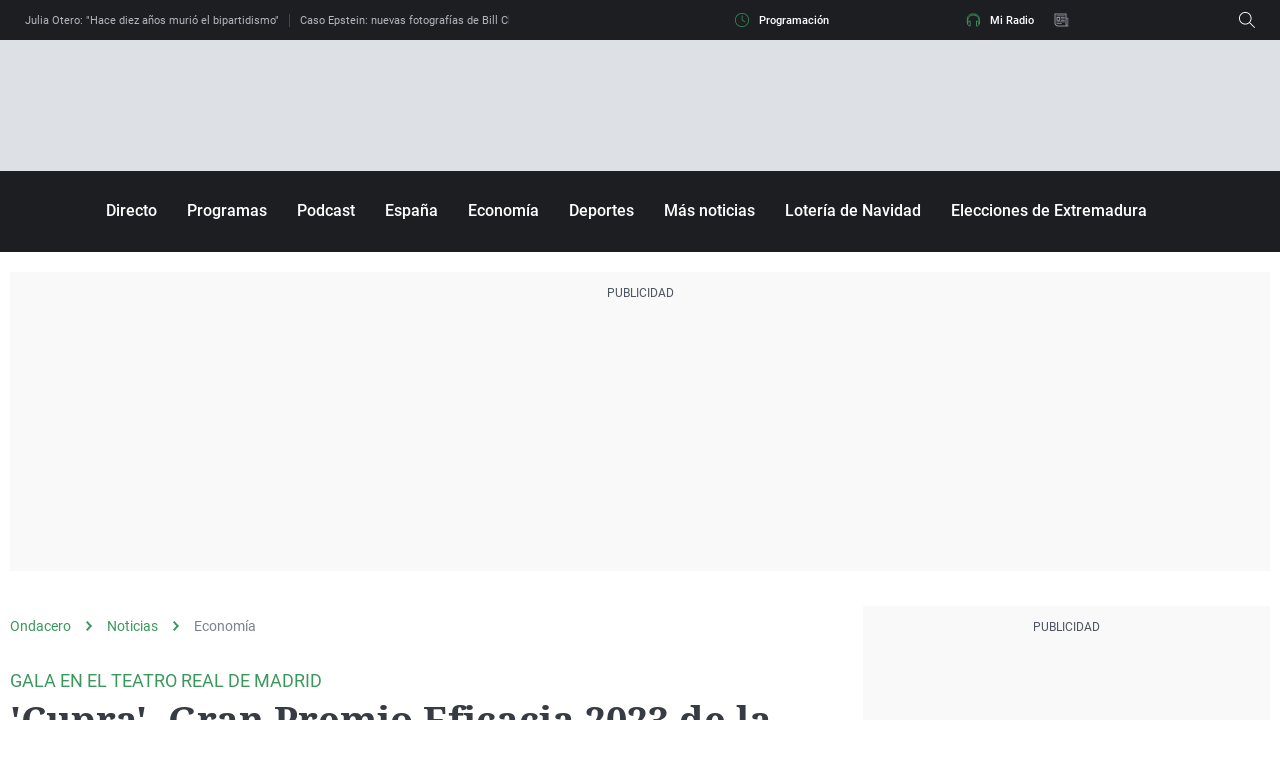

--- FILE ---
content_type: image/svg+xml
request_url: https://statics.atresmedia.com/ondacero/webapp/static/separador_breadcrumb.svg
body_size: 55
content:
<?xml version="1.0" encoding="utf-8"?>
<!-- Generator: Adobe Illustrator 24.1.0, SVG Export Plug-In . SVG Version: 6.00 Build 0)  -->
<svg version="1.1" id="Capa_1" xmlns="http://www.w3.org/2000/svg" xmlns:xlink="http://www.w3.org/1999/xlink" x="0px" y="0px"
	 viewBox="0 0 6.09 10.08" style="enable-background:new 0 0 6.09 10.08;" xml:space="preserve">
<style type="text/css">
	.st0{fill:none;stroke:#3A985C;stroke-width:2;}
</style>
<desc>Created with Sketch.</desc>
<g id="Page-1">
	<g id="Noticia---web" transform="translate(-591.000000, -104.000000)">
		<g id="migas-de-pan" transform="translate(309.000000, 94.000000)">
			<polyline id="Path-3-Copy-3" class="st0" points="282.74,10.68 286.74,15.04 282.74,19.4 			"/>
		</g>
	</g>
</g>
</svg>


--- FILE ---
content_type: application/x-javascript;charset=utf-8
request_url: https://smetrics.ondacero.es/id?d_visid_ver=5.5.0&d_fieldgroup=A&mcorgid=09DCC8AD54D410FF0A4C98A6%40AdobeOrg&mid=75724956554866175147051218802666019770&ts=1766307942795
body_size: -36
content:
{"mid":"75724956554866175147051218802666019770"}

--- FILE ---
content_type: text/javascript
request_url: https://statics.atresmedia.com/ondacero/webapp/static/main-8d283791.js
body_size: 168408
content:
var qy=Object.defineProperty;var Zy=(c,f,v)=>f in c?qy(c,f,{enumerable:!0,configurable:!0,writable:!0,value:v}):c[f]=v;var Xp=(c,f,v)=>(Zy(c,typeof f!="symbol"?f+"":f,v),v);import{I as Tn,H as qc,N as Gi,L as tr,B as Bh,M as Fh,P as Zc,A as Yy,a as Ky,b as Jy,e as Xy,t as Qy,s as ew,_ as tw,E as nw,l as In,g as un,c as rw,d as Wi,f as ow,h as Qp,i as eh,j as iw,k as sw,R as da,m as Gh,U as jc,n as aw,r as lw,o as cw,p as Wh,q as zh,u as Hh,v as uw,w as Ac,x as dw,y as th,Z as fw}from"./date-2afa5a59.js";import{v as pw,a as hw,g as Vh,b as $h,i as qh,c as vw}from"./formatModelResponse-f91534c5.js";import{w as Zh,g as gw}from"./id5-07f99b08.js";import{g as mw,a as Yh,m as yw,b as Kh,i as ww,c as nh,A as kw,d as Cw,e as Sw}from"./helpers-ddc709b4.js";import{_ as Ew,i as _w}from"./isObjectLike-00b897d6.js";import{R as He,c as Iw,j as sa,r as fa,_ as Tc}from"./client-59133204.js";const Aw=c=>{const f=c?c.MODE:"production",v=c?c.VITE_SITE_NAME:"ondacero";let C;v==="melodiafm"?C="melodia-fm":C=v;const S={ondacero:".es",europafm:".com",melodiafm:".com"},A={production:`https://api.${C}${S[v]}/cmsradios/v1`,pre:"https://pre-mcs-public.atresmedia.dev/cmsradios/v1",integration:"https://int-mcs-public.atresmedia.dev/cmsradios/v1/",staging:`https://api.${C}${S[v]}/cmsradios/v1`,development:`https://api.${C}${S[v]}/cmsradios/v1`},x={production:`https://statics.atresmedia.com/${v}/webapp/`,pre:`https://statics.atresmedia.com/${v}/pre/webapp/`,integration:`https://statics.atresmedia.com/${v}/integration/webapp/`,staging:`https://statics.atresmedia.com/${v}/webapp/`,development:`https://statics.atresmedia.com/${v}/webapp/`},I={FONT_ACRONYM:"efm",STORYBOOK_PUBLIC_URL:"/europafm-storybook/",API_HOST:A[f]||A.pre,PUBLIC_URL:x[f]||x.pre,STYLE:"t1"},U={FONT_ACRONYM:"oc",STORYBOOK_PUBLIC_URL:"/ondacero-storybook/",API_HOST:A[f]||A.pre,PUBLIC_URL:x[f]||x.pre,STYLE:"t3"},D={FONT_ACRONYM:"mfm",STORYBOOK_PUBLIC_URL:"/europafm-storybook/",API_HOST:A[f]||A.pre,PUBLIC_URL:x[f]||x.pre,STYLE:"t2"},P={FONT_ACRONYM:"ocp",STORYBOOK_PUBLIC_URL:"/ondaceroPodcast-storybook/",API_HOST:A[f]||A.pre,PUBLIC_URL:x[f]||x.pre,STYLE:"t4"};switch(v){case"europafm":return I;case"ondacero":return U;case"melodiafm":return D;case"oc-podcast":return P;default:return I}};Aw();window.location.hostname==="localhost"||window.location.hostname==="[::1]"||window.location.hostname.match(/^127(?:\.(?:25[0-5]|2[0-4][0-9]|[01]?[0-9][0-9]?)){3}$/);function Tw(){"serviceWorker"in navigator&&navigator.serviceWorker.ready.then(c=>{c.unregister()})}const xw=c=>{sessionStorage.setItem(Tn,`${qc}|${Gi}|${c}|${tr}`)},Rw=()=>{const c=document.querySelector(".header-logo-link");c&&(c.getAttribute("data-has-click-event")===void 0||c.getAttribute("data-has-click-event")===null)&&(c.addEventListener("click",()=>sessionStorage.setItem(Tn,`${qc}|${Gi}|Europafm|${tr}`)),c.setAttribute("data-has-click-event","true"))},VS=()=>{xw(Jy)},Ow=()=>{const c=document.querySelector("#header-programacion");c&&c.addEventListener("click",()=>{sessionStorage.setItem(Tn,`${qc}|${Gi}|Programacion|${tr}`)})},Pw=c=>{const f=c.target,{position:v,level:C}=f.dataset,S=document.querySelector(".header-hamburguer");window.getComputedStyle(S).display==="block"?sessionStorage.setItem(Tn,`${Bh}|${C}|${v}|${tr}`):sessionStorage.setItem(Tn,`${Fh}|${Zc}|${C}|${v}|${tr}`)},Mw=(c,f,v)=>{c.setAttribute("data-position",f),c.setAttribute("data-level",v),c.dataset.hasClickEvent===void 0&&(c.setAttribute("data-has-click-event","true"),c.addEventListener("click",C=>Pw(C)))},Nw=()=>{const c=document.querySelectorAll(".header-items_list > li.header-items_item");c&&c.length>0&&c.forEach((f,v)=>{const C=f.querySelector(":scope > a.header-items_link");if(C&&(C.setAttribute("data-position",v+1),C.setAttribute("data-level",1),!C.getAttribute("data-has-click-event"))){const S=C.text.trim();Mw(C,v+1,S)}})},Lw=()=>{Rw(),Ow(),Nw()},bw=c=>{const f=c.target,{position:v,level:C}=f.dataset,S=document.querySelector(".menuMobile");window.getComputedStyle(S).display==="block"?sessionStorage.setItem(Tn,`${Bh}|${C}|${v}|${tr}`):sessionStorage.setItem(Tn,`${Fh}|${Zc}|${C}|${v}|${tr}`)},Dw=(c,f,v)=>{c.setAttribute("data-position",f),c.setAttribute("data-level",v),c.dataset.hasClickEvent===void 0&&(c.setAttribute("data-has-click-event","true"),c.addEventListener("click",C=>bw(C)))},$S=c=>{const f=document.getElementById(c);if(f){const v=f.querySelectorAll("ul.menuHeader_menuItems_list > li.menuHeader_menuItem > a.menuHeader_menuItem_link");v&&v.length>0&&v.forEach((C,S)=>{const A=C.text.trim();Dw(C,S+1,A)})}},Uw=c=>{const f=c.target,{position:v}=f.dataset;sessionStorage.setItem(Tn,`${Ky}|${Gi}|${v}|${tr}`)},qS=c=>{const f=document.getElementById(c);if(f){const v=f.querySelectorAll("a.horizontalItemLink");v&&v.length>0&&v.forEach((C,S)=>{C.setAttribute("data-position",S+1),C.dataset.hasClickEvent===void 0&&(C.setAttribute("data-has-click-event","true"),C.addEventListener("click",A=>Uw(A)))})}},ZS=c=>{const f=c.querySelectorAll("ul.headerAlert_list");f&&f.length>0&&f.forEach(v=>{const C=v.querySelectorAll("li.headerAlert_item a.headerAlert_link");C&&C.length>0&&C.forEach(S=>S.addEventListener("click",()=>{sessionStorage.setItem(Tn,`${Yy}|${Zc}|${Gi}|${tr}`)}))})};var jw=Object.defineProperty,Bw=Object.defineProperties,Fw=Object.getOwnPropertyDescriptors,rh=Object.getOwnPropertySymbols,Gw=Object.prototype.hasOwnProperty,Ww=Object.prototype.propertyIsEnumerable,oh=(c,f,v)=>f in c?jw(c,f,{enumerable:!0,configurable:!0,writable:!0,value:v}):c[f]=v,zw=(c,f)=>{for(var v in f||(f={}))Gw.call(f,v)&&oh(c,v,f[v]);if(rh)for(var v of rh(f))Ww.call(f,v)&&oh(c,v,f[v]);return c},Hw=(c,f)=>Bw(c,Fw(f));const Vw=(c,f)=>{if(!f)return;const v=window.cmp.getConsent(Xy);window.cmp.consents=Hw(zw({},window.cmp.consents),{chartbeat:v.vendor?v.consent:window.cmp.consents.chartbeat})};var $w=Object.defineProperty,qw=Object.defineProperties,Zw=Object.getOwnPropertyDescriptors,ih=Object.getOwnPropertySymbols,Yw=Object.prototype.hasOwnProperty,Kw=Object.prototype.propertyIsEnumerable,sh=(c,f,v)=>f in c?$w(c,f,{enumerable:!0,configurable:!0,writable:!0,value:v}):c[f]=v,Jw=(c,f)=>{for(var v in f||(f={}))Yw.call(f,v)&&sh(c,v,f[v]);if(ih)for(var v of ih(f))Kw.call(f,v)&&sh(c,v,f[v]);return c},Xw=(c,f)=>qw(c,Zw(f));const Qw=(c,f)=>{if(!f)return;const v=window.cmp.getConsent(Qy);window.cmp.consents=Xw(Jw({},window.cmp.consents),{google:v.vendor?v.consent:window.cmp.consents.google})};var e1=Object.defineProperty,t1=Object.defineProperties,n1=Object.getOwnPropertyDescriptors,ah=Object.getOwnPropertySymbols,r1=Object.prototype.hasOwnProperty,o1=Object.prototype.propertyIsEnumerable,lh=(c,f,v)=>f in c?e1(c,f,{enumerable:!0,configurable:!0,writable:!0,value:v}):c[f]=v,i1=(c,f)=>{for(var v in f||(f={}))r1.call(f,v)&&lh(c,v,f[v]);if(ah)for(var v of ah(f))o1.call(f,v)&&lh(c,v,f[v]);return c},s1=(c,f)=>t1(c,n1(f)),a1=(c,f,v)=>new Promise((C,S)=>{var A=U=>{try{I(v.next(U))}catch(D){S(D)}},x=U=>{try{I(v.throw(U))}catch(D){S(D)}},I=U=>U.done?C(U.value):Promise.resolve(U.value).then(A,x);I((v=v.apply(c,f)).next())});const l1=(c,f)=>a1(void 0,null,function*(){if(!f)return;const v=window.cmp.getConsent(ew),C=Number(v.consent).toString();window.cmp.consents=s1(i1({},window.cmp.consents),{comscore:v.consent}),global.cmpComscoreUcfr=C,window.cmp.saveConsentValue("cmpComscoreUcfr",C)});var c1=Object.defineProperty,u1=Object.defineProperties,d1=Object.getOwnPropertyDescriptors,ch=Object.getOwnPropertySymbols,f1=Object.prototype.hasOwnProperty,p1=Object.prototype.propertyIsEnumerable,uh=(c,f,v)=>f in c?c1(c,f,{enumerable:!0,configurable:!0,writable:!0,value:v}):c[f]=v,h1=(c,f)=>{for(var v in f||(f={}))f1.call(f,v)&&uh(c,v,f[v]);if(ch)for(var v of ch(f))p1.call(f,v)&&uh(c,v,f[v]);return c},v1=(c,f)=>u1(c,d1(f)),Jh=(c,f,v)=>new Promise((C,S)=>{var A=U=>{try{I(v.next(U))}catch(D){S(D)}},x=U=>{try{I(v.throw(U))}catch(D){S(D)}},I=U=>U.done?C(U.value):Promise.resolve(U.value).then(A,x);I((v=v.apply(c,f)).next())});function g1(){return Jh(this,null,function*(){const c=window.cmp.getConsent(nw),f=+!c.consent;return window.cmp.consents=v1(h1({},window.cmp.consents),{dmp:c.consent}),window.cmp.saveConsentValue("aamConsentValue",window.cmp.consents.dmp),f})}const m1=c=>(f,v)=>Jh(void 0,null,function*(){if(!v)return;const C=yield g1();if(f.eventStatus==="useractioncomplete"){const{omniture_middleware:S}=global;if(S){S.trackEvent(tw);return}c&&c(C)}}),y1=c=>({consentAAM:c?"1":"0"}),w1={tipo:"interaccion",detalle:"aceptacion_consentimiento",accion:void 0},k1=m1(c=>{In.addReducer(()=>y1(c)),In.trackEvent(w1)}),xc=un("site-name");function C1(c){return c!=null&&c.includes("ondacero")?"ondacero":c!=null&&c.includes("europafm")||c!=null&&c.includes("melodiafm")?"europafm":"atresmedia"}const Xh=C1(xc==null?void 0:xc.toLocaleLowerCase());var jh;const S1=(jh=window.location.pathname)!=null&&jh.includes("/pruebas03/")?"https://pre-www.atresplayer.com/registro?additionalData=":"https://www.atresplayer.com/registro?additionalData=",E1=window.btoa('{"packageId": 6880960, "setUpItemsToCart": true, "typeOfEntryPoint": "MuroPago"}'),_1=`
.dialog-cmp {
	justify-content: center;
	align-items: center;
	position: fixed;
	top: 0;
	left: 0;
	font-family: var(--font-family-didomi-secondary, sans-serif), Helvetica, Arial, sans-serif;
	font-size: .875rem;
	line-height: 1.2;
	font-weight: var(--font-weight-didomi-3, 400);
	width: 100dvw;
	height: 100dvh;
	max-width: 100%;
	max-height: 100%;
	margin: 0;
	padding: 0;
	border: none;
	z-index: 9999999;
	background: transparent;
	overflow: hidden
}

.dialog-cmp[open] {
	display: flex
}

.dialog-cmp::backdrop {
	width: 100%;
	background-color: rgba(0, 0, 0, .6)
}

.dialog-cmp .cmp-layout {
	height: 100%;
	max-height: 100%;
	padding: 1.5rem;
	background-color: #fff;
	box-sizing: border-box;
	overflow: hidden
}

.dialog-cmp .cmp-layout.cmp-layout--subscribe {
	overflow-y: auto
}

.dialog-cmp ul {
	padding-left: 1.25rem;
	margin-bottom: 1rem
}

.dialog-cmp li,
.dialog-cmp ul {
	list-style: disc
}

.dialog-cmp .highlight {
	font-family: var(--font-family-didomi-primary, sans-serif), Helvetica, Arial, sans-serif;
	font-size: 1.125rem;
	font-weight: var(--font-weight-didomi-1, 700);
	line-height: 1.2;
	margin-top: 0;
	margin-bottom: 1rem
}

.dialog-cmp .cmp-panel__main,
.dialog-cmp .cmp-panel__main__text {
	display: flex;
	flex-direction: column;
	min-height: 0;
	flex: 1
}

.dialog-cmp .cmp-panel__main__text {
	padding-bottom: .9375rem;
	position: relative
}

.dialog-cmp .cmp-panel__main__text p {
	margin-bottom: .625rem
}

.dialog-cmp .cmp-panel__main__text:after {
	content: "";
	position: absolute;
	left: 0;
	bottom: .9375rem;
	width: 100%;
	height: 2rem;
	pointer-events: none;
	background: linear-gradient(180deg, hsla(0, 0%, 100%, 0) 0, #fff)
}

.dialog-cmp .cmp-panel {
	height: 100%
}

.dialog-cmp .cmp-wrapper {
	height: 100%;
	max-height: 100%;
	display: flex;
	flex-direction: column;
	justify-content: space-between
}

.dialog-cmp .cmp-wrapper-text {
	overflow-y: auto;
	margin-bottom: 0;
	padding-bottom: 5px;
	scrollbar-width: none;
	flex: 1;
	min-height: 0
}

.dialog-cmp .cmp-text {
	margin-bottom: 1rem
}

.dialog-cmp .cmp-cmp-button {
	display: block;
	border: .0625rem solid #000;
	border-radius: .5rem;
	margin-bottom: 1rem;
	padding: 1rem 0;
	width: 100%;
	font-size: 1rem;
	font-weight: var(--font-weight-didomi-2, 600);
	background-color: #000;
	color: #fff;
	transition: opacity .2s ease-in-out;
	text-align: center
}

.dialog-cmp .cmp-cmp-button:hover {
	opacity: .7
}

.dialog-cmp .cmp-cmp-button.cmp-cmp-button__secondary {
	background-color: #fff;
	color: #000
}

.dialog-cmp .cmp-cmp-button:last-child {
	margin-bottom: 0
}

.dialog-cmp .cmp-footer,
.dialog-cmp .cmp-header {
	text-align: center
}

.dialog-cmp .cmp-input {
	margin-top: 1rem;
	border: .0625rem solid rgba(0, 0, 0, .3);
	background: hsla(0, 0%, 87.5%, .69);
	padding: 1rem 0 1rem 1.5rem;
	color: rgba(0, 0, 0, .4);
	font-weight: 600;
	transition: .2s
}

.dialog-cmp .cmp-input:focus,
.dialog-cmp .cmp-input:not(:placeholder-shown) {
	background-color: #fff;
	color: #000
}

.dialog-cmp .cmp-cmp-button--validate {
	margin-top: 1rem
}

.dialog-cmp .cmp-txt-output.cmp-txt-output--error {
	font-size: .875rem;
	color: #ff0026
}

.dialog-cmp .cmp-logo {
	display: block;
	max-width: 9.375rem;
	margin: 0 auto 1.125rem
}

.dialog-cmp .cmp-option {
	display: flex;
	flex-direction: column;
	justify-content: space-between;
	margin-bottom: 1rem;
	border: 1px solid #ccc;
	box-shadow: 0 1px 2px 0 rgba(0, 0, 0, .25)
}

.dialog-cmp .cmp-option .cmp-list {
	margin: 0 1rem 1rem;
	font-size: .8125rem
}

.dialog-cmp .cmp-option .cmp-item {
	margin-bottom: .625rem
}

.dialog-cmp .cmp-option .cmp-item:last-child {
	margin-bottom: 0
}

.dialog-cmp .cmp-option .cmp-cmp-button {
	margin: 0 1rem 1rem;
	width: calc(100% - 2rem)
}

.dialog-cmp .cmp-option p {
	text-align: center
}

.dialog-cmp .cmp-option-title {
	font-size: 1rem;
	line-height: 2rem;
	padding: .375rem .75rem;
	border-bottom: 1px solid #ccc;
	text-align: center
}

.dialog-cmp .cmp-option-text p {
	font-size: .8125rem;
	margin-bottom: .625rem;
	padding: 0 .625rem
}

@media screen and (min-width:412px) {
	.dialog-cmp {
		padding: 1.5rem
	}

	.dialog-cmp .cmp-layout {
		height: max-content;
		max-height: calc(100vh - 3rem);
		border-radius: .5rem
	}

	.dialog-cmp .cmp-layout.cmp-layout--subscribe {
		height: 100%
	}
}

@media screen and (min-width:768px) {
	.dialog-cmp .cmp-layout {
		max-width: 48rem
	}

	.dialog-cmp .cmp-layout.cmp-layout--subscribe {
		height: auto
	}

	.dialog-cmp .cmp-panel__aside__buttons {
		display: flex;
		justify-content: space-between;
		flex-wrap: nowrap;
		width: 100%
	}

	.dialog-cmp .cmp-cmp-button {
		margin-right: 1rem;
		margin-bottom: 0;
		width: fit-content;
		padding: 1rem 1.5rem
	}

	.dialog-cmp .cmp-cmp-button:last-child {
		margin-right: 0;
		margin-left: auto
	}

	.dialog-cmp .cmp-option-title {
		padding: 1rem 0;
		font-size: 1.125rem
	}

	.dialog-cmp .cmp-options {
		display: flex;
		column-gap: 1rem;
		margin-bottom: 1.5rem
	}

	.dialog-cmp .cmp-option {
		margin-bottom: 0;
		padding-bottom: 1.5rem;
		width: 22rem;
		min-height: 331px
	}

	.dialog-cmp .cmp-option .cmp-list {
		font-size: .875rem
	}

	.dialog-cmp .cmp-option .cmp-cmp-button {
		display: block;
		width: fit-content;
		margin: 0 auto
	}

	.dialog-cmp .cmp-option-text p {
		font-size: .875rem
	}

	.dialog-cmp .cmp-footer {
		display: flex;
		align-items: center
	}

	.dialog-cmp .cmp-txt-output {
		margin-bottom: 0;
		text-align: left;
		font-size: 1rem
	}

	.dialog-cmp .cmp-form {
		display: flex;
		justify-content: space-between;
		align-items: center;
		flex-shrink: 0;
		margin-left: 1rem
	}

	.dialog-cmp .cmp-form .cmp-cmp-button--validate {
		flex-shrink: 0;
		margin-top: 0;
		margin-left: 1rem
	}

	.dialog-cmp .cmp-input {
		width: 14.625rem;
		margin-top: 0;
		border-radius: .3125rem
	}
}
`,I1=`
<div class="cmp-layout cmp-layout--confirm cmp-layout--${Xh}" translate="no">
  <div class="cmp-panel">
    <div class="cmp-wrapper">          
      <div class="cmp-panel__main">
          <div class="cmp-panel__main__text" data-view="main">
            <p class="highlight">
              <strong>Acepta cookies para navegar sin coste adicional </strong>
            </p>       
						<div class="cmp-wrapper-text">        
							<p>
								Aceptando las cookies nos ayudas a mantener nuestro modelo de
								información y entretenimiento gratuito para ti. Si prefieres no
								recibir publicidad ni contenidos personalizados, y por tanto no
								das el consentimiento al uso de cookies, deberás tener una
									<strong>suscripción a
									atresplayer premium familiar</strong>. 
							</p>
								<p>Por 7,99 € al mes, tendrás acceso a</p>
							<ul>
								<li>
										Todo el universo de contenidos de Atresplayer, incluyendo
									originales y exclusivos, sin publicidad, con hasta 3
									dispositivos simultáneos y con calidad máxima 4K.
								</li>
								<li>
										Todo el contenido de información y entretenimiento de los sites del grupo Atresmedia (Antena 3, La Sexta, Onda Cero, Europa FM, Neox, Nova…), con publicidad limitada y no personalizada.
								</li>
							</ul>							
							<p>
									Si no deseas pagar,
									<strong>acepta cookies y continúa navegando</strong> por este site de <strong>forma
									gratuita</strong>.
							</p>
						</div>
					</div>
        </div>
        <div class="cmp-panel__aside cmp-panel__aside--main" data-view="main">
          <div class="cmp-panel__aside__buttons">
            <button id="comeBackAndAccept" class="cmp-cmp-button cmp-cmp-button--xl" rel="nofollow" title="ACEPTAR Y CONTINUAR">
              Aceptar y continuar
            </button>
            <button class="suscribeOrAlreadyPreium magicItem cmp-cmp-button cmp-cmp-button--xl cmp-cmp-button__secondary cmp-cmp-button__as-link" title="SUSCRIBIRSE">
              Suscribirse por 7,99€/mes
            </button>              
            <button class="suscribeOrAlreadyPreium magicItem cmp-cmp-button cmp-cmp-button--xl cmp-cmp-button__secondary cmp-cmp-button__as-link" title="YA SOY PREMIUM FAMILIAR">
                Ya tengo cuenta
            </button>
          </div>
        </div>
      </div>
  </div>
</div>   
`,A1=`
<div class="cmp-layout cmp-layout--subscribe cmp-layout--${Xh}" translate="no">
  <div class="cmp-header">
    <img class="cmp-logo" src="https://statics.atresmedia.com/sites/assets/img/logo-atm.svg" width="150" height="64" alt="logo de Atresmedia" />
    <p class="cmp-text">Has elegido no aceptar las cookies. Selecciona una de estas opciones para continuar navegando:</p>
  </div> 
  <div class="cmp-options">
    <div class="cmp-option">
      <p class="cmp-option-title"><strong>Suscripción por 7,99€/mes</strong></p>
      <ul class="cmp-list">
        <li class="cmp-item"><strong>Acceso completo a atresplayer</strong>, incluyendo originales y exclusivos, sin publicidad, con hasta 3 dispositivos simultáneos y con calidad máxima 4K.</li>
        <li class="cmp-item"><strong>Todo el contenido</strong> de información y entretenimiento <strong>de los sites</strong> del grupo Atresmedia, con publicidad limitada y no personalizada.</li>
      </ul>
      <a href="${S1}${E1}" class="cmp-cmp-button cmp-cmp-button--xl cmp-cmp-button__as-link" title="Suscribirme a atresplayer" target="_blank">Suscribirme a atresplayer</a>
    </div>
    <div class="cmp-option">
      <p class="cmp-option-title"><strong>¿Has cambiado de idea?</strong></p>
      <div class="cmp-option-text">
        <p>Aceptando las cookies nos ayudas a mantener nuestro modelo de información y entretenimiento gratuito para ti.</p>
        <p>Si no deseas pagar, <strong>acepta cookies y continúa navegando</strong> por este site de <strong>forma gratuita</strong>.</p>
      </div>
      <button id="comeBackAndAcceptStep2" class="cmp-cmp-button cmp-cmp-button--xl cmp-cmp-button__as-link" title="Aceptar cookies">Aceptar cookies y acceder</button>
    </div>
  </div>
  <div class="cmp-footer">
    <p class="cmp-txt-output">¿Ya tienes una cuenta <strong>Premium Familiar</strong> en atresplayer?</p>
    <p class="cmp-txt-output cmp-txt-output--error" style="display: none">Lo sentimos. Ha ocurrido un error al validar tu cuenta <strong>Premium Familiar</strong>.</p>
    <form id="sendEmailAtresplayerForm" class="cmp-form">
      <input class="cmp-input" type="email" id="email" name="email" required placeholder="usuario@correo.com" />
      <button type="button" class="cmp-cmp-button cmp-cmp-button--xl cmp-cmp-button--validate">Validar cuenta</button>
    </form>
  </div>
</div>
`,Qh=()=>{var c;window.isAMP&&window.parent.postMessage({type:"consent-response",action:"accept",consentMetadata:{consentStringType:2,gdprApplies:!0}},"*"),(c=window.Didomi)==null||c.setUserAgreeToAll()},T1=()=>document.cookie.split("; ").some(c=>{const[f,v]=c.split("=");return f==="a3m_p"&&v==="y"}),ev="didomi-backdrop",dh={"ondacero.es":"https://user-premium.ondacero.es/","europafm.com":"https://user-premium.europafm.com/","melodia-fm.com":"https://user-premium.melodia-fm.com/","atresmedia.dev":"https://user-premium.atresmedia.dev/"},x1=()=>{var c;return((c=Object.entries(dh).find(([f])=>window.location.hostname.includes(f)))==null?void 0:c[1])||dh["atresmedia.dev"]},fh=new CustomEvent("removeBackdrop"),tv=()=>document.querySelector(`#${ev}`),Yc=()=>{var c;(c=tv())==null||c.remove(),document.body.style.overflow="auto",window.removeEventListener("removeBackdrop",Yc)},R1=()=>{if(tv())return;const c=document.createElement("div");c.id=ev,c.style.position="fixed",c.style.top="0",c.style.left="0",c.style.width="100%",c.style.height="100%",c.style.backgroundColor="#000",c.style.opacity="0",c.style.zIndex="9999998",document.body.appendChild(c),document.body.style.overflow="hidden",window.addEventListener("removeBackdrop",Yc)},O1=()=>{let c=document.querySelector("#errorAuth");if(!c){c=document.createElement("dialog"),c.id="errorAuth",c.classList.add("ddialog-cmp"),document.body.appendChild(c);const f=document.querySelector("#comeBackValidateOrSuscribe");f&&f.addEventListener("click",()=>{window.errorAuth.close(),window.sendEmailAtresplayer.showModal()})}window.errorAuth.showModal()},P1=()=>{let c=document.querySelector("#sendEmailAtresplayer");if(!c){c=document.createElement("dialog"),c.id="sendEmailAtresplayer",c.classList.add("dialog-cmp"),c.classList.add("didomi-host"),c.innerHTML=A1,document.body.appendChild(c);const f=document.querySelector("#sendEmailAtresplayerForm .cmp-cmp-button");f&&f.addEventListener("click",C=>{C.preventDefault();const S=new FormData(C.target.parentElement),A=Object.fromEntries(S),{email:x}=A;fetch(`${x1()}v1/premium`,{method:"POST",credentials:"include",body:JSON.stringify({email:x}),headers:{"Content-Type":"application/json"}}).then(I=>{if(I.status===403){O1(),In.trackEvent&&window._satellite&&In.trackEvent(pw);return}if(I.status===500&&console.error("Error servidor:",I),I.ok){if(window.isAMP){window.parent.postMessage({type:"consent-response",action:"reject",consentMetadata:{consentStringType:2,gdprApplies:!0,additionalConsent:!0}},"*");return}In.trackEvent&&window._satellite&&In.trackEvent({...hw,respuestaCmp:"rechazado:validacion"}),document.body.style.overflow="auto",window.dispatchEvent(fh)}}).catch(I=>{console.error("Error:",I),document.body.style.overflow="auto",window.dispatchEvent(fh)}).finally(()=>{window.sendEmailAtresplayer.close()})});const v=document.querySelector("#comeBackAndAcceptStep2");v&&v.addEventListener("click",()=>{window.sendEmailAtresplayer.close(),Qh()})}window.sendEmailAtresplayer.showModal()},M1=()=>{var f;let c=document.querySelector("#confirmDidomi");if(!c){c=document.createElement("dialog"),c.id="confirmDidomi",c.classList.add("dialog-cmp"),c.classList.add("didomi-host"),c.innerHTML=I1,document.body.appendChild(c);const v=document.querySelector("#comeBackAndAccept");v&&v.addEventListener("click",()=>{window.confirmDidomi.close(),Qh()});const C=document.querySelectorAll(".suscribeOrAlreadyPreium");C.length&&C.forEach(S=>{S.addEventListener("click",()=>{window.confirmDidomi.close(),P1()})})}window.confirmDidomi.showModal(),(f=c.querySelector(".cmp-panel"))==null||f.scrollTo({top:0,behavior:"smooth"})},N1=()=>{if(!document.querySelector("#cmp-styles-a3")){const c=document.createElement("style");c.id="cmp-styles-a3",document.body.appendChild(c),c.innerHTML=_1}},L1=()=>{N1(),M1()};var nv={};(function(c){Object.defineProperty(c,"__esModule",{value:!0}),c.default=void 0;var f=rw,v=function(){var A=window,x=A.consents,I=f.CMP.notAnswer;return window.consents.hasResponse&&(I=x.acceptAll?f.CMP.accept:f.CMP.rejected),{respuestaCmp:I}};v.id="respuestaCmp";var C=v;c.default=C})(nv);const ph=Wi(nv),rv=({scriptUrl:c,isAsync:f,position:v=document.body,onload:C,type:S})=>new Promise((A,x)=>{if(document.querySelector(`script[src="${c}"]`))A();else{const U=document.createElement("script");if(U.src=c,U.type=S||"text/javascript",f&&(U.async=!0),U.onload=()=>{C==null||C(),A()},U.onerror=()=>x(),U.onabort=()=>x(),v==="first"){const D=document.getElementsByTagName("script")[0];D.parentNode.insertBefore(U,D)}else v.appendChild(U)}}),YS=c=>new Promise((f,v)=>{if(document.querySelector(`link[href="${c}"]`))f();else{const S=document.createElement("link");S.setAttribute("rel","stylesheet"),S.href=c,S.onload=()=>f(),S.onerror=()=>v(),S.onabort=()=>v(),document.head.appendChild(S)}}),b1=()=>{const c=new Proxy(new URLSearchParams(window.location.search),{get:(v,C)=>v.get(C)});if(c===void 0)return!1;const{platform:f}=c;return f!==void 0&&f==="android"},D1=()=>{const c=new Proxy(new URLSearchParams(window.location.search),{get:(v,C)=>v.get(C)});if(c===void 0)return!1;const{platform:f}=c;return f!==void 0&&f==="ios"},U1=()=>b1()?"Webview Android":D1()?"Webview IOS":"Web",j1=()=>{let c="";if(/Android|iPhone/i.test(navigator.userAgent))try{if("connection"in navigator){const f=navigator.connection.type;f==="cellular"?c="datos":f==="wifi"?c="wifi":f==="ethernet"?c="ethernet":c="conexión desconocida"}else c="No aplica"}catch{c="No aplica"}else c="No aplica";return c},B1=()=>{const{search:c}=window.location;if(c&&c.length){let f=c.split("?")[1].split("&");f=f.filter(v=>!v.includes(`${da}=`)&&!v.includes(`${Gh}=`)&&!v.includes(`${jc}=`)),f=f.join("&"),window.history.replaceState(null,document.title,`${window.location.origin}${window.location.pathname}?${f}`)}},F1=()=>{let c=aw(Tn);return lw(Tn),c||(c=Yh(Gh)),c},G1=()=>{const c=sessionStorage.getItem(da);let f;return c?f=c:document.referrer?f=document.referrer:f=Yh(da),sessionStorage.setItem(da,window.parent.location.href),f},W1=()=>{const{faq:c,readingTime:f}=window.a3m_datalayer,v=yw({faq:c,readingTime:f});return window.a3m_datalayer.faq=!1,window.a3m_datalayer.readingTime=!1,v},z1=(c=document.documentElement)=>{const f=c.querySelectorAll("meta[property='article:section']"),v=[];return f.length===1?f[0].getAttribute("content"):f.length>1?(f.forEach(C=>v.push(C.getAttribute("content"))),v.join("|")):null},H1=(c=document.documentElement)=>{const f=c.querySelector('[data-yt-type="youtube_normal"]'),v=c.querySelector('[data-yt-type="youtube_short"]'),C=`${f?"youtube_normal":""}${f&&v?"|":""}${v?"youtube_short":""}`;return C.length>0?C:void 0},V1=()=>{let c="";const f=sessionStorage.getItem(jc);return c=document.referrer||f,f&&sessionStorage.removeItem(jc),(c==null?void 0:c.replace(/^https?:\/\//,""))||""},$1=(c=document.documentElement)=>{const{hostname:f}=document.location,v=f.split(".")[1]||ow,C=un("tipo-contenido",c),S=un("article:modified_time",c),A=un("article:published_time",c),x=un("serie-programa",c),I=un("site-name",c),U=un("tipo-pagina",c),D=un("error",c),P="WEB",b=localStorage.getItem("acceptAll")==="true"?"0":"1",Q=F1(),ae=U1(),ue=G1(),Me=V1(),Be=z1(c),We=H1(c),T=c.querySelector("atres-widget[data-type=video-player]")?"si":"no",Pe=c.querySelector("atres-widget[data-type=video-player][data-main-content=false]")?"si":"no";return B1(),{tipoContenido:C,canal:v,fechaPublicacion:Qp(A),fechaActualizacion:Qp(S),horaPublicacion:eh(A),horaActualizacion:eh(S),paginaSeriePrograma:x,tipoConsumo:P,error404:D==="true"?"404":void 0,amp:iw,consentAAM:b,tipoConexion:j1(),vertical:I,tipoPagina:U,infoModulo:Q,referente:ue,autor:sw(cw,c),plataforma:ae,urlanterior:Me,urlcompleta:window.location.href,moduloRedaccion:W1(),...Be&&{Secciones:Be},QueryUrl:mw(),videoyoutube:We,noticiaVideo:T,noticiaVideoSecundario:Pe}},q1=c=>{let f="";for(let v=0;v<c.length;v+=1)f+=c[v].getAttribute("content"),v<c.length-1&&(f+=", ");return f},Z1=c=>({tags:q1(c)}),Y1=(c=document.documentElement)=>{const f=c.querySelectorAll("meta[property='article:tag']");return f&&f.length>0?Z1(f):{}};class K1{constructor(){this.dataContainerElement=null,this.bannerIds=["AdHeader","AdContainer","AD_Top","homead","ad-lead"]}init(){if(!this.isBrowser()){console.error("Detection on server side is not supported. Please use library only on client side.");return}this.dataContainerElement&&this.dataContainerElement.parentNode&&this.dataContainerElement.parentNode.removeChild(this.dataContainerElement);const f=document.createElement("div");f.style.position="absolute",f.style.left="-9999px",f.style.top="-9999px",f.style.height="1px",f.style.width="1px",f.style.opacity="0.01",f.setAttribute("aria-hidden","true"),f.innerHTML=this.generatesBannersString(),document.body?(document.body.append(f),this.dataContainerElement=f):(console.error("AdblockDetector: document.body not available for appending detection elements."),this.dataContainerElement=null)}detect(){if(!this.isBrowser())return!1;try{return this.init(),this.dataContainerElement?!this.bannerIds.every(v=>this.checkVisibility(v)):(console.warn("AdblockDetector: Detection container was not initialized properly."),!1)}finally{this.removeDetectionContainer()}}generatesBannersString(){return this.bannerIds.map(f=>`<div id="${f}"></div>`).join("")}checkVisibility(f){const v=document.querySelector(`#${f}`);return v?v.offsetParent:null}removeDetectionContainer(){this.dataContainerElement&&this.dataContainerElement.parentNode&&this.dataContainerElement.parentNode.removeChild(this.dataContainerElement),this.dataContainerElement=null}isBrowser(){return typeof window<"u"&&typeof document<"u"}}const Rc={NO:"no",SI:"si",NO_INFORMADO:"No informado"},J1=async()=>new K1().detect(),hh=c=>{let f;return c instanceof Error?f=Rc.NO_INFORMADO:c?f=Rc.SI:f=Rc.NO,f},X1=async()=>{try{const c=await J1();return hh(c)}catch(c){return console.error(`Failed to check user AdBlocker. ${c}`),hh(c)}};let Oc;const Q1=async()=>{if(Oc)return Oc;const f={adblockActived:await X1()};return Oc=f,f},vh=(c=document.documentElement,f="analytics")=>{In.addReducer(()=>({...$1(c),...Y1(c)}),f),In.addReducer(ph,ph.id),In.addReducer(Q1)},gh=(c=document.documentElement,f=!1)=>{if(f){vh(c),window._satellite&&window._satellite.track("consentReady"),In.trackPage();return}Zh(window,"_satellite").then(()=>{vh(),In.trackPage()})},ek=navigator.userAgent.toLowerCase(),zi=/Android|webOS|iPhone|iPad|iPod|BlackBerry|IEMobile|Opera Mini/i.test(navigator.userAgent),Kc=/(ipad|tablet|(android(?!.*mobile))|(windows(?!.*phone)(.*touch))|kindle|playbook|silk|(puffin(?!.*(IP|AP|WP))))/.test(ek),ov=!zi&&!Kc,Ui="handled",iv="32881787/test",sv=8e3,av=50,lv=3e3,er=["ads","ads-no-lazy","ads-widget"],cv=["ads-widget"],tk={top1:"top-top",top2:"top-bottom",middle1:"middle-top",middle2:"middle-middle",middle3:"middle-bottom",roba1:"roba-top",roba2:"roba-middle",roba3:"roba-bottom",floor_ad:"floor-ad",auxiliar:"auxiliar",interstitial:"interstitial"},Bc={sizesm:"mobile",sizest:"tablet",sizesd:"desktop"},nk={ondacero:"onda-cero",melodiafm:"melodia-fm",europafm:"europa-fm"},mh={"floor-ad":({site:c,position:f,section:v,size:C})=>`${c}_${f}-${v}-${C}`,auxiliar:({site:c,position:f,section:v})=>`${c}_${f}-${v}-${Bc.sizesd}`,interstitial:({site:c,position:f,section:v})=>`${c}_${f}-${v}-${Bc.sizesd}`,default:({site:c,section:f,position:v,size:C})=>`${c}_${f}-${v}-${C}`},ga={GAM:"gam",LIVEWRAPPED:"livewrapped"};var rk=Array.isArray,ok=rk,ik=Ew,sk=ok,ak=_w,lk="[object String]";function ck(c){return typeof c=="string"||!sk(c)&&ak(c)&&ik(c)==lk}var uk=ck;const dk=Wi(uk);class fk{constructor(){Xp(this,"log",function({msg:f,config:v}){const C=window.__logall,S=dk(f)?[f]:f,{bgColor:A="gray",color:x="white",type:I,title:U="Log: ",enabled:D=C}=v||{};if(C||D){let P=A;const b=x;switch(I){case"error":{P="red";break}case"warn":{P="#ffcc00";break}}console.log(`%c${U}`,`background: ${P}; color: ${b}`,...S)}})}}const uv=new fk,pk="#4081ED";function on(...c){window.showLogs&&uv.log({msg:c,config:{title:"LIVEWRAPPED-ADS : ",color:pk,bgColor:"none",enabled:!0}})}const hk="translateY(calc(100% - 164px))",vk="translateY(calc(100% - 152px))",gk=52,mk=64,yk=100,wk="gpt-floor_ad",kk=c=>`
    <div class="gpt-container">
      <img src="${c}" alt="publicidad" />
    </div>
  `,Fc=(c,f)=>{f&&clearTimeout(f),c==null||c.classList.remove("addContainer--top-sticky")},Ck=()=>{document.querySelectorAll(".addContainer--top-sticky").forEach(f=>f.classList.remove("addContainer--top-sticky"))},Sk=c=>(c==null||c.classList.add("addContainer--top-sticky"),setTimeout(()=>Fc(c),sv)),Ek=c=>{const{sizesd:f,sizest:v,sizesm:C}=c;let S=window.innerWidth&&ov&&f?f:"",A=S?"sizesd":"";return Kc&&v&&(S=v,A="sizest"),zi&&C&&(S=C,A="sizesm"),{sizes:S?S.split(",").map(x=>x.trim()==="fluid"?"fluid":x.split("x").map(I=>parseInt(I,10))):null,keySize:A}},dv=c=>{var v;let f=(v=c||un("ad-unit"))==null?void 0:v.trim();if(f&&qh){const C=f.split("/").slice(2).join("/");f=`${iv}/${C}`}return f},fv=c=>`<div class="gpt-container" id="${c}"></div>`,_k=({ad:c,id:f})=>{const{position:v,stickyd:C,static:S}=c.dataset;return`
      <div
          data-stickyd="true"
          class="addContainer ${C?"addContainer--sticky":""}"
        >
          <p class="add-tag">
            <span class="add-tag-txt">Publicidad</span>
          </p>
  
          ${S?kk(S):fv(f)}
          
          ${v==="top1"?`
              <button
                class="add-close-btn"
                id="${f}-close"
                type="button"
              >
                <svg version="1.1" id="Capa_1" xmlns="http://www.w3.org/2000/svg" xmlns:xlink="http://www.w3.org/1999/xlink" x="0px" y="0px"
                  viewBox="0 0 20 20" style="enable-background:new 0 0 20 20;" xml:space="preserve">
                    <path d="M4.2,3l12.9,12.9l-1,1L3.2,4L4.2,3z"/>
                    <path d="M3.2,15.9L16.1,3l1,1L4.2,16.9L3.2,15.9z"/>
                </svg>
              </button>
            `:""}
      </div>
    `},Ik=({element:c,id:f})=>{var A;let v=null;const C=c.querySelector(".addContainer");new IntersectionObserver(x=>{x.forEach(I=>{var U;!I.isIntersecting&&I.boundingClientRect.top<=((U=I.rootBounds)==null?void 0:U.top)?(Ck(),v=Sk(C)):Fc(C,v)})},{rootMargin:`-${c.offsetHeight+av}px`,threshold:[0,.01,.1]}).observe(c),(A=c.querySelector(`#${f}-close`))==null||A.addEventListener("click",()=>Fc(C))},Ak=(c=new Date)=>{const f=zh?c.getHours():Hh(c);return f>=1&&f<5},KS=({className:c="",style:f=""})=>{var S;const v=document.querySelector("body");(((S=v==null?void 0:v.className)==null?void 0:S.split(" "))||[]).some(A=>A.startsWith("rai"))&&(v.className=c||v.className,v.style=f||v.style)},Pc=(c,f)=>c.map((v,C)=>(v.dataset.position=`${f}${C+1}`,v)),Tk=c=>{const f=Array.from(c||[]).reduce((v,C)=>(C.dataset.position.includes("top")?v.tops.push(C):C.dataset.position.includes("middle")?v.middles.push(C):C.dataset.position.includes("roba")?v.robas.push(C):v.rest.push(C),v),{tops:[],middles:[],robas:[],rest:[]});return f.tops=Pc(f.tops,"top"),f.middles=Pc(f.middles,"middle"),f.robas=Pc(f.robas,"roba"),[...f.tops,...f.middles,...f.robas,...f.rest]},xk=(c,f,v)=>{let C;try{if(C=f?_k({ad:v,id:c}):fv(c),!C)return on("Error","Failed to generate ad content",{id:c,shouldRenderContainer:f}),null}catch(S){return on("Error",`generating ad html content: ${S.message}`,{id:c,shouldRenderContainer:f}),null}return C},Rk=(c,f,v,C,S,A)=>{if(!f&&!v&&(c.dataset[Ui]="true"),C==="true"){const x=c.closest(".mod-sticky");x==null||x.classList.add("mod-sticky--active")}S==="top1"&&Ik({element:c,id:A})},Ok=()=>{var C;let c;try{const S=JSON.parse(localStorage.getItem(Wh.selectedStation));S!=null&&S.name&&(c=S.name.toLowerCase().trim().replace(/ /g,"_"))}catch(S){on("Error",`parsing selectedStation from localStorage: ${S.message}`),c=void 0}let f;(C=window.consents)!=null&&C.acceptAll&&(f=Vh());const v=Kh();return{selectedStationName:c,userId:f,pageTypeParam:v}},Pk=(c,f)=>{const v=C=>`${C}-${Math.floor(Math.random()*1e3)}`;return c?wk:v(`gpt-${f}`)},Mk=()=>{try{return window.currentScrollPage&&typeof window.currentScrollPage=="number"?window.currentScrollPage:window.hasLoadedNextPage?2:1}catch(c){return console.warn("Error getting current page number:",c),1}},Nk=c=>{var C;const f=$h(((C=window.pagedata)==null?void 0:C.iab)||{}),v=Mk();return{userId:c.userId||"undefined",tipo_pagina:c.pageTypeParam||"undefined",emisora:c.selectedStationName||"undefined",pagina:v.toString(),gambling:Ak().toString(),...f}},Lk=c=>{if(!c||!c.dataset)return!1;const{position:f,type:v}=c.dataset;return!!(f&&v)},pv=c=>{const f=tk[c];if(f)return f;const v=c.match(/^([a-z]+)(\d+)$/);if(v){const C=v[1],S=parseInt(v[2],10);if(C==="middle"&&S>=4)return"middle-middle";if(C==="roba"&&S>=4)return"roba-middle"}return c},bk=({siteName:c,pageTypeParam:f,position:v,keySize:C})=>{const S=nk[c],A=f==="portada"?"home":"secciones",x=pv(v),I=Bc[C];return(mh[x]||mh.default)({site:S,section:A,position:x,size:I})},aa=(c,f,v)=>{let C,S;switch(v){case"roba1":C="1x1,300x250,300x300,300x600,fluid",S="1x1,300x250,300x300,300x600,fluid";break;case"roba2":C="1x1,300x250,300x300,300x600,fluid",S="1x1,300x250,300x300,300x600,fluid";break;default:C="1x1,320x100,320x50,320x53,fluid",S="1x1,728x90,728x250,fluid";break}const A=`${v}-${Math.floor(Math.random()*1e3)}`,x=document.createElement("atres-widget");x.setAttribute("id",A),x.setAttribute("data-type","ads"),x.setAttribute("data-ad-unit",dv("32881787/europafm.com")),x.setAttribute("data-sizesm",C),x.setAttribute("data-sizest",S),x.setAttribute("data-position",v);const I=c[f-1];if(I){const U=I.parentNode,{nextSibling:D}=I,P=I.tagName==="LI";let b;P&&(b=document.createElement("li"),b.classList.add("ads"),b.appendChild(x)),D?U.insertBefore(b??x,D):U.appendChild(b??x)}},la=(c=document,f)=>{const v=c.querySelector(`[data-position="${f}"]`);v&&v.remove()},Dk=()=>{if(window.innerWidth>1024)return;const c=document.querySelectorAll("main"),f=c==null?void 0:c[c.length-1];if(!f)return;const v=[...f.querySelectorAll("article.articleContainer .articleContent > p, ul.ads > li")].filter(C=>C.tagName==="LI"||C.clientHeight>70);v.length===1&&(la(f,"roba1"),aa(v,1,"roba1")),v.length>1&&(la(f,"roba1"),aa(v,2,"roba1")),v.length>3&&(la(f,"roba2"),aa(v,4,"roba2")),v.length>5&&(la(f,"middle1"),aa(v,6,"middle1"))},Uk=(c,f)=>{if(!Lk(c))return on("Warning","Invalid ad element or missing dataset.",c),null;const{position:v,stickyd:C,type:S}=c.dataset,A=pv(v),{sizes:x,keySize:I}=Ek(c.dataset);if(!x||!I)return on("Undefine slot: Mismatch between available ad sizes and current screen dimensions.",{position:v,...c.dataset}),null;if(!A)return on("Warning","Failed to determine ad position targeting.",{slotInfo:c.dataset}),null;const U=A.includes("auxiliar"),D=A.includes("floor-ad"),P=A.includes("interstitial"),b=Pk(D,v),Q=dv(),ae=bk({siteName:uw.name,pageTypeParam:f.pageTypeParam,position:v,keySize:I}),ue=!cv.includes(S),Me=xk(b,ue,c);return Me?(c.innerHTML=Me,Rk(c,D,U,C,v,b),{adId:b,adUnit:Q,adUnitName:ae,sizes:x,posTargeting:A,posGam:v,isFloorAd:D,isInterstitial:P,isAuxiliar:U}):null},jk=c=>{const f=c.split("/"),v=f.slice(2).join("/");let C="";return v?C=[f[0],f[1],"interstitial",v].join("/"):C=[f[0],f[1],"interstitial"].join("/"),C},Bk=c=>{var v,C;const f={tagId:c.adId,adUnitName:c.adUnitName,gamSlot:c.adUnit,gamSizes:c.sizes,keywords:{pos:c.posGam,amp:"false"},ortb2:{imp:{banner:{pos:1}}}};(C=(v=window.lwhb)==null?void 0:v.loadAd)==null||C.call(v,f),on("Define slot",{adId:c.adId,adUnitName:c.adUnitName,position:c.posTargeting,sizes:c.sizes})},Fk=c=>{var S,A,x,I,U;const f=jk(c.adUnit),v=D=>{on("Define slot",{adId:D.adUnit,adUnitName:c.adUnitName,position:"inter",adUnitInter:f,sizes:[[1,1]]});const P=document.getElementById(D.adUnit);P&&P.style.setProperty("background-color","transparent","important")},C={tagId:c.adId,adUnitName:c.adUnitName,gamSlot:f,gamSizes:[[1,1]],keywords:{pos:"inter",amp:"false"},ortb2:{site:{cattax:6,cat:((x=(A=(S=window.pagedata)==null?void 0:S.iab)==null?void 0:A.cat)==null?void 0:x.map(D=>`${D}`))||[]}},callbackMethod:v};(U=(I=window.lwhb)==null?void 0:I.loadAd)==null||U.call(I,C)},Gk=c=>{var v,C,S,A;window.dispatchEvent(new CustomEvent("floorPlayerEvent",{detail:{component:"floorAd",isHidden:!1}}));const f={tagId:c.adId,adUnitName:c.adUnitName,gamSlot:c.adUnit,gamSizes:c.sizes,keywords:{pos:c.posGam,amp:"false"},ortb2:{imp:{banner:{pos:1}}}};if(window.floorAdLoaded){(C=(v=window.lwhb)==null?void 0:v.refresh)==null||C.call(v,c.adId),on("Refresh slot",{adId:c.adId,adUnitName:c.adUnitName});return}(A=(S=window.lwhb)==null?void 0:S.loadAd)==null||A.call(S,f),window.floorAdLoaded=!0,on("Define slot",{adId:c.adId,adUnitName:c.adUnitName,position:c.posTargeting,sizes:c.sizes})},Wk=c=>{var f,v;if(!Array.isArray(c)||c.length===0){on("Warning","No ads array provided or it is empty.");return}(v=(f=window.lwhb)==null?void 0:f.cmd)==null||v.push(()=>{var A,x,I,U;const C=Ok(),S=Nk(C);(x=(A=window.lwhb)==null?void 0:A.adServerKeywords)==null||x.call(A,S),(U=(I=window.lwhb)==null?void 0:I.userId)==null||U.call(I,{userId:C.userId,userIdModule:!0,adServerPpid:!0}),c.forEach(D=>{const P=Uk(D,C);P&&(P.isInterstitial?Fk(P):P.isFloorAd?Gk(P):Bk(P))})})},Gc="gpt-ad-auxiliar",yh="div-gpt-ad-auxiliar",zk=()=>{if(!document.querySelector(`#${yh}`)){const f=document.createElement("atres-widget");f.id=yh,f.dataset.type="ads-no-lazy",f.dataset.lazy=!0,f.dataset.mod="ads",f.dataset.sizesd="1x1",f.dataset.sizesm="1x1",f.dataset.sizest="1x1",f.dataset.position="auxiliar",document.body.appendChild(f)}return!0},Hk=()=>{if(!document.querySelector('atres-widget[data-position="interstitial"]')){const f=document.createElement("atres-widget");f.id="gpt-ad-interstitial",f.dataset.type="ads-no-lazy",f.dataset.lazy=!0,f.dataset.mod="ads",f.dataset.sizesd="1x1",f.dataset.sizesm="1x1",f.dataset.sizest="1x1",f.dataset.position="interstitial",document.body.appendChild(f)}return!0};var Wc={exports:{}};(function(c,f){(function(v,C){C(f)})(Ac,function(v){function C(n,t){(t==null||t>n.length)&&(t=n.length);for(var r=0,o=Array(t);r<t;r++)o[r]=n[r];return o}function S(n,t,r,o,i,s,a){try{var l=n[s](a),u=l.value}catch(d){return void r(d)}l.done?t(u):Promise.resolve(u).then(o,i)}function A(n){return function(){var t=this,r=arguments;return new Promise(function(o,i){function s(u){S(l,o,i,s,a,"next",u)}function a(u){S(l,o,i,s,a,"throw",u)}var l=n.apply(t,r);s(void 0)})}}function x(n,t,r){if(t=ae(t),t=Be()?Reflect.construct(t,r||[],ae(n).constructor):t.apply(n,r),!t||typeof t!="object"&&typeof t!="function"){if(t!==void 0)throw new TypeError("Derived constructors may only return object or undefined");if(n===void 0)throw new ReferenceError("this hasn't been initialised - super() hasn't been called")}else n=t;return n}function I(n,t){if(!(n instanceof t))throw new TypeError("Cannot call a class as a function")}function U(n,t,r){if(Be())return Reflect.construct.apply(null,arguments);var o=[null];return o.push.apply(o,t),o=new(n.bind.apply(n,o)),r&&$(o,r.prototype),o}function D(n,t){for(var r=0;r<t.length;r++){var o=t[r];o.enumerable=o.enumerable||!1,o.configurable=!0,"value"in o&&(o.writable=!0),Object.defineProperty(n,ot(o.key),o)}}function P(n,t,r){return t&&D(n.prototype,t),r&&D(n,r),Object.defineProperty(n,"prototype",{writable:!1}),n}function b(n,t){var r=typeof Symbol<"u"&&n[Symbol.iterator]||n["@@iterator"];if(!r){if(Array.isArray(n)||(r=mt(n))||t&&n&&typeof n.length=="number"){r&&(n=r);var o=0;return t=function(){},{s:t,n:function(){return o>=n.length?{done:!0}:{done:!1,value:n[o++]}},e:function(l){throw l},f:t}}throw new TypeError(`Invalid attempt to iterate non-iterable instance.
In order to be iterable, non-array objects must have a [Symbol.iterator]() method.`)}var i,s=!0,a=!1;return{s:function(){r=r.call(n)},n:function(){var l=r.next();return s=l.done,l},e:function(l){a=!0,i=l},f:function(){try{s||r.return==null||r.return()}finally{if(a)throw i}}}}function Q(){return Q=typeof Reflect<"u"&&Reflect.get?Reflect.get.bind():function(n,t,r){var o;for(o=n;!{}.hasOwnProperty.call(o,t)&&(o=ae(o))!==null;);if(o)return o=Object.getOwnPropertyDescriptor(o,t),o.get?o.get.call(3>arguments.length?n:r):o.value},Q.apply(null,arguments)}function ae(n){return ae=Object.setPrototypeOf?Object.getPrototypeOf.bind():function(t){return t.__proto__||Object.getPrototypeOf(t)},ae(n)}function ue(n,t){if(typeof t!="function"&&t!==null)throw new TypeError("Super expression must either be null or a function");n.prototype=Object.create(t&&t.prototype,{constructor:{value:n,writable:!0,configurable:!0}}),Object.defineProperty(n,"prototype",{writable:!1}),t&&$(n,t)}function Me(n){try{return Function.toString.call(n).indexOf("[native code]")!==-1}catch{return typeof n=="function"}}function Be(){try{var n=!Boolean.prototype.valueOf.call(Reflect.construct(Boolean,[],function(){}))}catch{}return(Be=function(){return!!n})()}function We(n,t){var r=Object.keys(n);if(Object.getOwnPropertySymbols){var o=Object.getOwnPropertySymbols(n);t&&(o=o.filter(function(i){return Object.getOwnPropertyDescriptor(n,i).enumerable})),r.push.apply(r,o)}return r}function T(n){for(var t=1;t<arguments.length;t++){var r=arguments[t]!=null?arguments[t]:{};t%2?We(Object(r),!0).forEach(function(o){var i=o;o=r[o],(i=ot(i))in n?Object.defineProperty(n,i,{value:o,enumerable:!0,configurable:!0,writable:!0}):n[i]=o}):Object.getOwnPropertyDescriptors?Object.defineProperties(n,Object.getOwnPropertyDescriptors(r)):We(Object(r)).forEach(function(o){Object.defineProperty(n,o,Object.getOwnPropertyDescriptor(r,o))})}return n}function Pe(n,t){if(n==null)return{};var r;if(n==null)var o={};else{var i={};for(r in n)({}).hasOwnProperty.call(n,r)&&!t.includes(r)&&(i[r]=n[r]);o=i}if(Object.getOwnPropertySymbols){var s=Object.getOwnPropertySymbols(n);for(r=0;r<s.length;r++)i=s[r],t.includes(i)||{}.propertyIsEnumerable.call(n,i)&&(o[i]=n[i])}return o}function ze(){function n(M,N,L){return Object.defineProperty(M,N,{value:L,enumerable:!0,configurable:!0,writable:!0}),M[N]}function t(M,N,L,ne){return N=Object.create((N&&N.prototype instanceof o?N:o).prototype),ne=new k(ne||[]),R(N,"_invoke",{value:u(M,L,ne)}),N}function r(M,N,L){try{return{type:"normal",arg:M.call(N,L)}}catch(ne){return{type:"throw",arg:ne}}}function o(){}function i(){}function s(){}function a(M){["next","throw","return"].forEach(function(N){n(M,N,function(L){return this._invoke(N,L)})})}function l(M,N){function L(J,De,me,Ke){if(J=r(M[J],M,De),J.type!=="throw"){var at=J.arg;return(J=at.value)&&typeof J=="object"&&_.call(J,"__await")?N.resolve(J.__await).then(function(nt){L("next",nt,me,Ke)},function(nt){L("throw",nt,me,Ke)}):N.resolve(J).then(function(nt){at.value=nt,me(at)},function(nt){return L("throw",nt,me,Ke)})}Ke(J.arg)}var ne;R(this,"_invoke",{value:function(J,De){function me(){return new N(function(Ke,at){L(J,De,Ke,at)})}return ne=ne?ne.then(me,me):me()}})}function u(M,N,L){var ne=F;return function(J,De){if(ne===re)throw Error("Generator is already running");if(ne===Te){if(J==="throw")throw De;return{value:p,done:!0}}for(L.method=J,L.arg=De;;){if((J=L.delegate)&&(J=d(J,L))){if(J===ve)continue;return J}if(L.method==="next")L.sent=L._sent=L.arg;else if(L.method==="throw"){if(ne===F)throw ne=Te,L.arg;L.dispatchException(L.arg)}else L.method==="return"&&L.abrupt("return",L.arg);if(ne=re,J=r(M,N,L),J.type==="normal"){if(ne=L.done?Te:X,J.arg===ve)continue;return{value:J.arg,done:L.done}}J.type==="throw"&&(ne=Te,L.method="throw",L.arg=J.arg)}}}function d(M,N){var L=N.method,ne=M.iterator[L];return ne===p?(N.delegate=null,L==="throw"&&M.iterator.return&&(N.method="return",N.arg=p,d(M,N),N.method==="throw")||L!=="return"&&(N.method="throw",N.arg=new TypeError("The iterator does not provide a '"+L+"' method")),ve):(L=r(ne,M.iterator,N.arg),L.type==="throw"?(N.method="throw",N.arg=L.arg,N.delegate=null,ve):(L=L.arg)?L.done?(N[M.resultName]=L.value,N.next=M.nextLoc,N.method!=="return"&&(N.method="next",N.arg=p),N.delegate=null,ve):L:(N.method="throw",N.arg=new TypeError("iterator result is not an object"),N.delegate=null,ve))}function y(M){var N={tryLoc:M[0]};1 in M&&(N.catchLoc=M[1]),2 in M&&(N.finallyLoc=M[2],N.afterLoc=M[3]),this.tryEntries.push(N)}function h(M){var N=M.completion||{};N.type="normal",delete N.arg,M.completion=N}function k(M){this.tryEntries=[{tryLoc:"root"}],M.forEach(y,this),this.reset(!0)}function g(M){if(M||M===""){var N=M[G];if(N)return N.call(M);if(typeof M.next=="function")return M;if(!isNaN(M.length)){var L=-1;return N=function ne(){for(;++L<M.length;)if(_.call(M,L))return ne.value=M[L],ne.done=!1,ne;return ne.value=p,ne.done=!0,ne},N.next=N}}throw new TypeError(typeof M+" is not iterable")}ze=function(){return m};var p,m={},E=Object.prototype,_=E.hasOwnProperty,R=Object.defineProperty||function(M,N,L){M[N]=L.value},j=typeof Symbol=="function"?Symbol:{},G=j.iterator||"@@iterator",H=j.asyncIterator||"@@asyncIterator",W=j.toStringTag||"@@toStringTag";try{n({},"")}catch{n=function(N,L,ne){return N[L]=ne}}m.wrap=t;var F="suspendedStart",X="suspendedYield",re="executing",Te="completed",ve={};j={},n(j,G,function(){return this});var Le=Object.getPrototypeOf;(Le=Le&&Le(Le(g([]))))&&Le!==E&&_.call(Le,G)&&(j=Le);var Y=s.prototype=o.prototype=Object.create(j);return i.prototype=s,R(Y,"constructor",{value:s,configurable:!0}),R(s,"constructor",{value:i,configurable:!0}),i.displayName=n(s,W,"GeneratorFunction"),m.isGeneratorFunction=function(M){return M=typeof M=="function"&&M.constructor,!!M&&(M===i||(M.displayName||M.name)==="GeneratorFunction")},m.mark=function(M){return Object.setPrototypeOf?Object.setPrototypeOf(M,s):(M.__proto__=s,n(M,W,"GeneratorFunction")),M.prototype=Object.create(Y),M},m.awrap=function(M){return{__await:M}},a(l.prototype),n(l.prototype,H,function(){return this}),m.AsyncIterator=l,m.async=function(M,N,L,ne,J){J===void 0&&(J=Promise);var De=new l(t(M,N,L,ne),J);return m.isGeneratorFunction(N)?De:De.next().then(function(me){return me.done?me.value:De.next()})},a(Y),n(Y,W,"Generator"),n(Y,G,function(){return this}),n(Y,"toString",function(){return"[object Generator]"}),m.keys=function(M){var N=Object(M),L=[],ne;for(ne in N)L.push(ne);return L.reverse(),function J(){for(;L.length;){var De=L.pop();if(De in N)return J.value=De,J.done=!1,J}return J.done=!0,J}},m.values=g,k.prototype={constructor:k,reset:function(M){if(this.prev=0,this.next=0,this.sent=this._sent=p,this.done=!1,this.delegate=null,this.method="next",this.arg=p,this.tryEntries.forEach(h),!M)for(var N in this)N.charAt(0)==="t"&&_.call(this,N)&&!isNaN(+N.slice(1))&&(this[N]=p)},stop:function(){this.done=!0;var M=this.tryEntries[0].completion;if(M.type==="throw")throw M.arg;return this.rval},dispatchException:function(M){function N(at,nt){return De.type="throw",De.arg=M,L.next=at,nt&&(L.method="next",L.arg=p),!!nt}if(this.done)throw M;for(var L=this,ne=this.tryEntries.length-1;0<=ne;--ne){var J=this.tryEntries[ne],De=J.completion;if(J.tryLoc==="root")return N("end");if(J.tryLoc<=this.prev){var me=_.call(J,"catchLoc"),Ke=_.call(J,"finallyLoc");if(me&&Ke){if(this.prev<J.catchLoc)return N(J.catchLoc,!0);if(this.prev<J.finallyLoc)return N(J.finallyLoc)}else if(me){if(this.prev<J.catchLoc)return N(J.catchLoc,!0)}else{if(!Ke)throw Error("try statement without catch or finally");if(this.prev<J.finallyLoc)return N(J.finallyLoc)}}}},abrupt:function(M,N){for(var L=this.tryEntries.length-1;0<=L;--L){var ne=this.tryEntries[L];if(ne.tryLoc<=this.prev&&_.call(ne,"finallyLoc")&&this.prev<ne.finallyLoc){var J=ne;break}}return J&&(M==="break"||M==="continue")&&J.tryLoc<=N&&N<=J.finallyLoc&&(J=null),L=J?J.completion:{},L.type=M,L.arg=N,J?(this.method="next",this.next=J.finallyLoc,ve):this.complete(L)},complete:function(M,N){if(M.type==="throw")throw M.arg;return M.type==="break"||M.type==="continue"?this.next=M.arg:M.type==="return"?(this.rval=this.arg=M.arg,this.method="return",this.next="end"):M.type==="normal"&&N&&(this.next=N),ve},finish:function(M){for(var N=this.tryEntries.length-1;0<=N;--N){var L=this.tryEntries[N];if(L.finallyLoc===M)return this.complete(L.completion,L.afterLoc),h(L),ve}},catch:function(M){for(var N=this.tryEntries.length-1;0<=N;--N){var L=this.tryEntries[N];if(L.tryLoc===M){if(M=L.completion,M.type==="throw"){var ne=M.arg;h(L)}return ne}}throw Error("illegal catch attempt")},delegateYield:function(M,N,L){return this.delegate={iterator:g(M),resultName:N,nextLoc:L},this.method==="next"&&(this.arg=p),ve}},m}function $(n,t){return $=Object.setPrototypeOf?Object.setPrototypeOf.bind():function(r,o){return r.__proto__=o,r},$(n,t)}function he(n,t){var r=Array.isArray(n)?n:void 0;if(!r)e:{var o=n==null?null:typeof Symbol<"u"&&n[Symbol.iterator]||n["@@iterator"];if(o!=null){var i,s,a,l=[],u=!0,d=!1;try{if(s=(o=o.call(n)).next,t===0){if(Object(o)!==o){r=void 0;break e}u=!1}else for(;!(u=(i=s.call(o)).done)&&(l.push(i.value),l.length!==t);u=!0);}catch(h){d=!0;var y=h}finally{try{if(!u&&o.return!=null&&(a=o.return(),Object(a)!==a)){r=void 0;break e}}finally{if(d)throw y}}r=l}else r=void 0}if(!(n=r||mt(n,t)))throw new TypeError(`Invalid attempt to destructure non-iterable instance.
In order to be iterable, non-array objects must have a [Symbol.iterator]() method.`);return n}function ke(n,t,r,o){var i=Q(ae(1&o?n.prototype:n),t,r);return 2&o&&typeof i=="function"?function(s){return i.apply(r,s)}:i}function xe(n){var t=Array.isArray(n)?C(n):void 0;if(t||(t=typeof Symbol<"u"&&n[Symbol.iterator]!=null||n["@@iterator"]!=null?Array.from(n):void 0),!(n=t||mt(n)))throw new TypeError(`Invalid attempt to spread non-iterable instance.
In order to be iterable, non-array objects must have a [Symbol.iterator]() method.`);return n}function ot(n){e:if(typeof n=="object"&&n){var t=n[Symbol.toPrimitive];if(t!==void 0){if(n=t.call(n,"string"),typeof n!="object")break e;throw new TypeError("@@toPrimitive must return a primitive value.")}n=String(n)}return typeof n=="symbol"?n:n+""}function ee(n){"@babel/helpers - typeof";return ee=typeof Symbol=="function"&&typeof Symbol.iterator=="symbol"?function(t){return typeof t}:function(t){return t&&typeof Symbol=="function"&&t.constructor===Symbol&&t!==Symbol.prototype?"symbol":typeof t},ee(n)}function mt(n,t){if(n){if(typeof n=="string")return C(n,t);var r={}.toString.call(n).slice(8,-1);return r==="Object"&&n.constructor&&(r=n.constructor.name),r==="Map"||r==="Set"?Array.from(n):r==="Arguments"||/^(?:Ui|I)nt(?:8|16|32)(?:Clamped)?Array$/.test(r)?C(n,t):void 0}}function qt(n){var t=typeof Map=="function"?new Map:void 0;return qt=function(r){function o(){return U(r,arguments,ae(this).constructor)}if(r===null||!Me(r))return r;if(typeof r!="function")throw new TypeError("Super expression must either be null or a function");if(t!==void 0){if(t.has(r))return t.get(r);t.set(r,o)}return o.prototype=Object.create(r.prototype,{constructor:{value:o,enumerable:!1,writable:!0,configurable:!0}}),$(o,r)},qt(n)}function pn(n,t){var r={},o;for(o in n)Object.prototype.hasOwnProperty.call(n,o)&&0>t.indexOf(o)&&(r[o]=n[o]);if(n!=null&&typeof Object.getOwnPropertySymbols=="function"){var i=0;for(o=Object.getOwnPropertySymbols(n);i<o.length;i++)0>t.indexOf(o[i])&&Object.prototype.propertyIsEnumerable.call(n,o[i])&&(r[o[i]]=n[o[i]])}return r}function Et(n,t,r,o){function i(s){return s instanceof r?s:new r(function(a){a(s)})}return new(r||(r=Promise))(function(s,a){function l(y){try{d(o.next(y))}catch(h){a(h)}}function u(y){try{d(o.throw(y))}catch(h){a(h)}}function d(y){y.done?s(y.value):i(y.value).then(l,u)}d((o=o.apply(n,t||[])).next())})}function _t(n,t){function r(d){return function(y){return o([d,y])}}function o(d){if(s)throw new TypeError("Generator is already executing.");for(;i;)try{if(s=1,a&&(l=d[0]&2?a.return:d[0]?a.throw||((l=a.return)&&l.call(a),0):a.next)&&!(l=l.call(a,d[1])).done)return l;switch(a=0,l&&(d=[d[0]&2,l.value]),d[0]){case 0:case 1:l=d;break;case 4:return i.label++,{value:d[1],done:!1};case 5:i.label++,a=d[1],d=[0];continue;case 7:d=i.ops.pop(),i.trys.pop();continue;default:if(l=i.trys,!(l=0<l.length&&l[l.length-1])&&(d[0]===6||d[0]===2)){i=0;continue}if(d[0]===3&&(!l||d[1]>l[0]&&d[1]<l[3]))i.label=d[1];else if(d[0]===6&&i.label<l[1])i.label=l[1],l=d;else if(l&&i.label<l[2])i.label=l[2],i.ops.push(d);else{l[2]&&i.ops.pop(),i.trys.pop();continue}}d=t.call(n,i)}catch(y){d=[6,y],a=0}finally{s=l=0}if(d[0]&5)throw d[1];return{value:d[0]?d[1]:void 0,done:!0}}var i={label:0,sent:function(){if(l[0]&1)throw l[1];return l[1]},trys:[],ops:[]},s,a,l,u;return u={next:r(0),throw:r(1),return:r(2)},typeof Symbol=="function"&&(u[Symbol.iterator]=function(){return this}),u}function it(n,t,r){if(r||arguments.length===2)for(var o=0,i=t.length,s;o<i;o++)!s&&o in t||(s||(s=Array.prototype.slice.call(t,0,o)),s[o]=t[o]);return n.concat(s||Array.prototype.slice.call(t))}function _r(n){var t=0,r=0,o="",i=[];if(!n)return n;n+="";do{var s=vn.indexOf(n.charAt(t++)),a=vn.indexOf(n.charAt(t++));o=vn.indexOf(n.charAt(t++));var l=vn.indexOf(n.charAt(t++)),u=s<<18|a<<12|o<<6|l;s=u>>16&255,a=u>>8&255,u&=255,o===64?i[r++]=String.fromCharCode(s):l===64?i[r++]=String.fromCharCode(s,a):i[r++]=String.fromCharCode(s,a,u)}while(t<n.length);return o=i.join(""),function(d){return decodeURIComponent(d.split("").map(function(y){return"%"+("00"+y.charCodeAt(0).toString(16)).slice(-2)}).join(""))}(o.replace(/\0+$/,""))}function q(n){n=unescape(encodeURIComponent(n));for(var t="",r=0;r<n.length;){var o=n.charCodeAt(r++),i=n.charCodeAt(r++),s=n.charCodeAt(r++),a=o>>2;o=(o&3)<<4|i>>4,i=isNaN(i)?64:(i&15)<<2|s>>6,s=isNaN(s)?64:s&63,t+=vn.charAt(a)+vn.charAt(o)+vn.charAt(i)+vn.charAt(s)}return t}function z(){var n={},t=[],r=[],o=[],i,s=function(a,l){l!=null&&l!==""&&(n[a]=l)};return{add:s,addDict:function(a){for(var l in a)Object.prototype.hasOwnProperty.call(a,l)&&s(l,a[l])},addJson:function(a,l,u){u&&ce(u)&&(a={keyIfEncoded:a,keyIfNotEncoded:l,json:u},r.push(a),t.push(a))},addContextEntity:function(a){o.push(a)},getPayload:function(){return n},getJson:function(){return t},withJsonProcessor:function(a){i=a},build:function(){return i==null||i(this,r,o),n}}}function Z(n){return function(t,r,o){for(var i=function(d,y,h){if(d=JSON.stringify(d),n){if(h=t.add,d){var k=0,g=0,p=[];if(d){d=unescape(encodeURIComponent(d));do{var m=d.charCodeAt(k++),E=d.charCodeAt(k++),_=d.charCodeAt(k++),R=m<<16|E<<8|_;m=R>>18&63,E=R>>12&63,_=R>>6&63,R&=63,p[g++]=vn.charAt(m)+vn.charAt(E)+vn.charAt(_)+vn.charAt(R)}while(k<d.length);k=p.join(""),d=d.length%3,d=(d?k.slice(0,d-3):k)+"===".slice(d||3)}d=d.replace(/=/g,"").replace(/\+/g,"-").replace(/\//g,"_")}h.call(t,y,d)}else t.add(h,d)},s=function(d,y){if(!d){var h=t.getPayload();if(n?h.cx:h.co){d=JSON;var k=d.parse;if(n){if(h=h.cx){switch(4-h.length%4){case 2:h+="==";break;case 3:h+="="}h=h.replace(/-/g,"+").replace(/_/g,"/"),h=_r(h)}}else h=h.co;d=k.call(d,h)}else d=void 0}return d?d.dt=d.dt.concat(y.dt):d=y,d},a=void 0,l=0;l<r.length;l++){var u=r[l];u.keyIfEncoded==="cx"?a=s(a,u.json):i(u.json,u.keyIfEncoded,u.keyIfNotEncoded)}r.length=0,o.length&&(r={sc:"sp/ctx/1-0-0",dt:it([],o,!0)},a=s(a,r),o.length=0),a&&i(a,"cx","co")}}function ce(n){if(!de(n))return!1;for(var t in n)if(Object.prototype.hasOwnProperty.call(n,t))return!0;return!1}function de(n){return typeof n<"u"&&n!==null&&(n.constructor==={}.constructor||n.constructor===[].constructor)}function le(){var n=[],t=[];return{getGlobalPrimitives:function(){return n},getConditionalProviders:function(){return t},addGlobalContexts:function(r){for(var o=[],i=[],s=0;s<r.length;s++){var a=r[s];fu(a)?o.push(a):lo(a)&&i.push(a)}n=n.concat(i),t=t.concat(o)},clearGlobalContexts:function(){t=[],n=[]},removeGlobalContexts:function(r){for(var o=function(s){fu(s)?t=t.filter(function(a){return JSON.stringify(a)!==JSON.stringify(s)}):lo(s)&&(n=n.filter(function(a){return JSON.stringify(a)!==JSON.stringify(s)}))},i=0;i<r.length;i++)o(r[i])},getApplicableContexts:function(r){e:{for(var o=0,i=r.getJson();o<i.length;o++){var s=i[o];if(s.keyIfEncoded==="ue_px"&&ee(s.json.data)==="object"&&(s=s.json.data.schema,typeof s=="string")){o=s;break e}}o=""}i=r.getPayload().e,s=typeof i=="string"?i:"",i=[];var a=Ra(n,r,s,o);return i.push.apply(i,a),r=Wv(t,r,s,o),i.push.apply(i,r),i}}}function fe(n){return{addPluginContexts:function(t){var r=t?it([],t,!0):[];return n.forEach(function(o){try{o.contexts&&r.push.apply(r,o.contexts())}catch(i){Fe.error("Error adding plugin contexts",i)}}),r}}}function Ne(n){for(var t,r=[],o=1;o<arguments.length;o++)r[o-1]=arguments[o];return(t=n==null?void 0:n.map(function(i){if(typeof i=="function")try{return i.apply(void 0,r)}catch{}else return i}).filter(Boolean))!==null&&t!==void 0?t:[]}function te(n){if(n[0]==="*"||n[1]==="*")return!1;if(0<n.slice(2).length){var t=!1,r=0;for(n=n.slice(2);r<n.length;r++)if(n[r]==="*")t=!0;else if(t)return!1;return!0}return n.length==2}function ie(n){return(n=n.split("."))&&1<n.length?te(n):!1}function dt(n){if(n=/^iglu:((?:(?:[a-zA-Z0-9-_]+|\*).)+(?:[a-zA-Z0-9-_]+|\*))\/([a-zA-Z0-9-_.]+|\*)\/jsonschema\/([1-9][0-9]*|\*)-(0|[1-9][0-9]*|\*)-(0|[1-9][0-9]*|\*)$/.exec(n),n!==null&&ie(n[1]))return n.slice(1,6)}function je(n){if(n=dt(n)){var t=n[0];return n.length===5&&ie(t)}return!1}function hn(n){return Array.isArray(n)&&n.every(function(t){return typeof t=="string"})}function Vi(n){return hn(n)?n.every(function(t){return je(t)}):typeof n=="string"?je(n):!1}function Vo(n){return ce(n)&&"sc"in n&&"dt"in n?typeof n.sc=="string"&&ee(n.dt)==="object":!1}function Bv(n){var t=0;if(n!=null&&ee(n)==="object"&&!Array.isArray(n)){if(Object.prototype.hasOwnProperty.call(n,"accept"))if(Vi(n.accept))t+=1;else return!1;if(Object.prototype.hasOwnProperty.call(n,"reject"))if(Vi(n.reject))t+=1;else return!1;return 0<t&&2>=t}return!1}function $i(n){return typeof n=="function"&&1>=n.length}function lo(n){return $i(n)||Vo(n)}function uu(n){return Array.isArray(n)&&n.length===2?Array.isArray(n[1])?$i(n[0])&&n[1].every(lo):$i(n[0])&&lo(n[1]):!1}function du(n){return Array.isArray(n)&&n.length===2&&Bv(n[0])?Array.isArray(n[1])?n[1].every(lo):lo(n[1]):!1}function fu(n){return uu(n)||du(n)}function Fv(n,t){var r=0,o=0,i=n.accept;return Array.isArray(i)?n.accept.some(function(s){return qi(s,t)})&&o++:typeof i=="string"&&qi(i,t)&&o++,i=n.reject,Array.isArray(i)?n.reject.some(function(s){return qi(s,t)})&&r++:typeof i=="string"&&qi(i,t)&&r++,0<o&&r===0}function qi(n,t){if(!je(n))return!1;if(n=dt(n),t=/^iglu:([a-zA-Z0-9-_.]+)\/([a-zA-Z0-9-_]+)\/jsonschema\/([1-9][0-9]*)-(0|[1-9][0-9]*)-(0|[1-9][0-9]*)$/.exec(t),t=t!==null?t.slice(1,6):void 0,n&&t){if(!Gv(n[0],t[0]))return!1;for(var r=1;5>r;r++)if(!pu(n[r],t[r]))return!1;return!0}return!1}function Gv(n,t){if(t=t.split("."),n=n.split("."),t&&n){if(t.length!==n.length)return!1;for(var r=0;r<n.length;r++)if(!pu(t[r],n[r]))return!1;return!0}return!1}function pu(n,t){return n&&t&&n==="*"||n===t}function hu(n){return Array.isArray(n)?n:[n]}function Ra(n,t,r,o){var i;return n=hu(n).map(function(s){e:if(Vo(s))s=[s];else{if($i(s)){t:{var a=void 0;try{var l={event:t.getPayload(),eventType:r,eventSchema:o};if(a=s(l),Array.isArray(a)&&a.every(Vo)||Vo(a)){var u=a;break t}u=void 0;break t}catch{}u=void 0}if(Vo(u)){s=[u];break e}else if(Array.isArray(u)){s=u;break e}}s=void 0}if(s&&s.length!==0)return s}),(i=[]).concat.apply(i,n.filter(function(s){return s!=null&&s.filter(Boolean)}))}function Wv(n,t,r,o){var i;return n=hu(n).map(function(s){e:{if(uu(s)){var a=s[0],l=!1;try{var u={event:t.getPayload(),eventType:r,eventSchema:o};l=a(u)}catch{l=!1}if(l===!0){s=Ra(s[1],t,r,o);break e}}else if(du(s)&&Fv(s[0],o)){s=Ra(s[1],t,r,o);break e}s=[]}if(s&&s.length!==0)return s}),(i=[]).concat.apply(i,n.filter(function(s){return s!=null&&s.filter(Boolean)}))}function zv(n){return n==null?{type:"dtm",value:new Date().getTime()}:typeof n=="number"?{type:"dtm",value:n}:n.type==="ttm"?{type:"ttm",value:n.value}:{type:"dtm",value:n.value||new Date().getTime()}}function Hv(n){n===void 0&&(n={});var t=n.base64,r=n.corePlugins,o=r??[];t=function(s,a,l){function u(p,m){p=y.getApplicableContexts(p);var E=[];return m&&m.length&&E.push.apply(E,m),p&&p.length&&E.push.apply(E,p),E}var d=fe(a),y=le(),h=s,k={},g=null;return{track:function(p,m,E){p.withJsonProcessor(Z(h)),p.add("eid",ar.v4()),p.addDict(k),E=zv(E),p.add(E.type,E.value.toString()),m=u(p,d.addPluginContexts(m)),m=m&&m.length?{sc:"sp/ctx/1-0-0",dt:m}:void 0,m!==void 0&&p.addJson("cx","co",m),a.forEach(function(R){try{R.beforeTrack&&R.beforeTrack(p)}catch(j){Fe.error("Plugin beforeTrack",j)}}),typeof l=="function"&&l(p);var _=p.build();return a.forEach(function(R){try{R.afterTrack&&R.afterTrack(_)}catch(j){Fe.error("Plugin afterTrack",j)}}),_},addPayloadPair:function(p,m){k[p]=m},configuration:n,getConfig:function(){return n},setConfig:function(p){p&&(typeof p.base64<"u"&&(h=n.base64=p.base64),typeof p.lifecycleAutotracking<"u"&&(n.lifecycleAutotracking=p.lifecycleAutotracking),typeof p.cacheRefreshInterval<"u"&&(n.cacheRefreshInterval=p.cacheRefreshInterval),typeof p.exceptionAutotracking<"u"&&(n.exceptionAutotracking=p.exceptionAutotracking),typeof p.enablePeriodicHeartbeat<"u"&&(n.enablePeriodicHeartbeat=p.enablePeriodicHeartbeat),typeof p.periodicHeartbeatInterval<"u"&&(n.periodicHeartbeatInterval=p.periodicHeartbeatInterval),typeof p.enc<"u"&&(n.enc=p.enc),typeof p.mend<"u"&&(n.mend=p.mend),typeof p.maxLocalStorageQueueSize<"u"&&(n.maxLocalStorageQueueSize=p.maxLocalStorageQueueSize),typeof p.maxGetBytes<"u"&&(n.maxGetBytes=p.maxGetBytes),typeof p.bufferSize<"u"&&(n.bufferSize=p.bufferSize),typeof p.customEventTrackingConfiguration<"u"&&(n.customEventTrackingConfiguration=p.customEventTrackingConfiguration),typeof p.networkRequestTrackingConfiguration<"u"&&(n.networkRequestTrackingConfiguration=p.networkRequestTrackingConfiguration),typeof p.traceparentconfig<"u"&&(n.traceparentconfig=p.traceparentconfig),typeof p.baggageConfiguration<"u"&&(n.baggageConfiguration=p.baggageConfiguration),typeof p.metaTagsTrackingConfiguration<"u"&&(n.metaTagsTrackingConfiguration=p.metaTagsTrackingConfiguration),typeof p.evtStreamTrackingConfiguration<"u"&&(n.evtStreamTrackingConfiguration=p.evtStreamTrackingConfiguration),typeof p.performanceContextConfig<"u"&&(n.performanceContextConfig=p.performanceContextConfig),typeof p.configurationVersion<"u"&&(n.configurationVersion=p.configurationVersion),typeof p.catRcLastUpdatedTs<"u"&&(n.catRcLastUpdatedTs=p.catRcLastUpdatedTs),typeof p.endpoint<"u"&&(n.endpoint=p.endpoint),typeof p.controlIngestConfig<"u"&&(n.controlIngestConfig=p.controlIngestConfig),typeof p.applicationContext<"u"&&(n.applicationContext=p.applicationContext),typeof p.emitterConfiguration<"u"&&(n.emitterConfiguration=p.emitterConfiguration),typeof p.di<"u"&&(n.di=p.di),typeof p.clickcc<"u"&&(n.clickcc=p.clickcc),typeof p.collectionRateLimit<"u"&&(n.collectionRateLimit=p.collectionRateLimit),n.pageUrlTrackingConfig=typeof p.pageUrlTrackingConfig<"u"?p.pageUrlTrackingConfig:null,n.sessionReplayConfiguration=typeof p.sessionReplayConfiguration<"u"?p.sessionReplayConfiguration:null)},getBase64Encoding:function(){return h},setBase64Encoding:function(p){h=p},addPayloadDict:function(p){for(var m in p)Object.prototype.hasOwnProperty.call(p,m)&&(k[m]=p[m])},resetPayloadPairs:function(p){k=de(p)?p:{}},setTrackerVersion:function(p){k.tv=p},setTrackerNamespace:function(p){k.tna=p},setAppId:function(p){k.aid=p},setPlatform:function(p){k.p=p},setUserId:function(p){k.uid=p},setConversationId:function(p){g=p},getConversationId:function(){return g},setScreenResolution:function(p,m){k.res=p+"x"+m},setViewport:function(p,m){k.vp=p+"x"+m},setColorDepth:function(p){k.cd=p},setTimezone:function(p){k.tz=p},setLang:function(p){k.lang=p},setIpAddress:function(p){k.ip=p},setUseragent:function(p){k.ua=p},addGlobalContexts:function(p){y.addGlobalContexts(p)},clearGlobalContexts:function(){y.clearGlobalContexts()},removeGlobalContexts:function(p){y.removeGlobalContexts(p)}}}(t??!0,o,n.callback);var i=ye(ye({},t),{addPlugin:function(s){var a,l;s=s.plugin,o.push(s),(a=s.logger)===null||a===void 0||a.call(s,Fe),(l=s.activateCorePlugin)===null||l===void 0||l.call(s,i)}});return o==null||o.forEach(function(s){var a,l;(a=s.logger)===null||a===void 0||a.call(s,Fe),(l=s.activateCorePlugin)===null||l===void 0||l.call(s,i)}),i}function Ir(n){var t=n.event;n=t.sc;var r=t.dt;return t=z(),n={sc:"sp/ue/1-0-0",dt:{sc:n,dt:r}},t.add("e","ue"),t.addJson("ue_px","ue_pr",n),t}function Vv(n){var t=n.pageUrl,r=n.pageTitle;n=n.referrer;var o=z();return o.add("e","pv"),o.add("url",t),o.add("page",r),o.add("refr",n),o}function $o(n){return Ir({event:{sc:"cv/re/1-0-1",dt:co({name:n.name,data:n.data})}})}function $v(n){return Ir({event:{sc:"cv/ve/1-0-5",dt:co({name:n.name,sid:n.sid,iid:n.iid,clid:n.clid,st:n.st,sst:n.sst,an:n.an,cl:n.cl,lv:n.lv,pn:n.pn,vid:n.vid,fw:n.fw,fwv:n.fwv,mn:n.mn,mv:n.mv,url:n.url,tags:n.tags,cen:n.cen,ced:n.ced,oldsc:n.oldsc,newsc:n.newsc,err:n.err,br:n.br,ft:n.ft,avgbr:n.avgbr})}})}function co(n,t){t===void 0&&(t={});var r={},o;for(o in n)(t[o]||n[o]!==null&&typeof n[o]<"u")&&(r[o]=n[o]);return r}function uo(n){let t=n.length;for(;0<=--t;)n[t]=0}function Oa(n,t,r,o,i){this.static_tree=n,this.extra_bits=t,this.extra_base=r,this.elems=o,this.max_length=i,this.has_stree=n&&n.length}function Pa(n,t){this.dyn_tree=n,this.max_code=0,this.stat_desc=t}function xn(n,t,r,o,i){this.good_length=n,this.max_lazy=t,this.nice_length=r,this.max_chain=o,this.func=i}function qv(){this.strm=null,this.status=0,this.pending_buf=null,this.wrap=this.pending=this.pending_out=this.pending_buf_size=0,this.gzhead=null,this.gzindex=0,this.method=vs,this.last_flush=-1,this.w_mask=this.w_bits=this.w_size=0,this.window=null,this.window_size=0,this.head=this.prev=null,this.nice_match=this.good_match=this.strategy=this.level=this.max_lazy_match=this.max_chain_length=this.prev_length=this.lookahead=this.match_start=this.strstart=this.match_available=this.prev_match=this.match_length=this.block_start=this.hash_shift=this.hash_mask=this.hash_bits=this.hash_size=this.ins_h=0,this.dyn_ltree=new Uint16Array(1146),this.dyn_dtree=new Uint16Array(122),this.bl_tree=new Uint16Array(78),ur(this.dyn_ltree),ur(this.dyn_dtree),ur(this.bl_tree),this.bl_desc=this.d_desc=this.l_desc=null,this.bl_count=new Uint16Array(16),this.heap=new Uint16Array(573),ur(this.heap),this.heap_max=this.heap_len=0,this.depth=new Uint16Array(573),ur(this.depth),this.bi_valid=this.bi_buf=this.insert=this.matches=this.static_len=this.opt_len=this.sym_end=this.sym_next=this.lit_bufsize=this.sym_buf=0}function qo(n){n=this.options=gs.assign({level:bm,method:Um,chunkSize:16384,windowBits:15,memLevel:8,strategy:Dm},n||{}),n.raw&&0<n.windowBits?n.windowBits=-n.windowBits:n.gzip&&0<n.windowBits&&16>n.windowBits&&(n.windowBits+=16),this.err=0,this.msg="",this.ended=!1,this.chunks=[],this.strm=new Vd,this.strm.avail_out=0;let t=pi.deflateInit2(this.strm,n.level,n.method,n.windowBits,n.memLevel,n.strategy);if(t!==ms)throw Error(xr[t]);if(n.header&&pi.deflateSetHeader(this.strm,n.header),n.dictionary){if(n=typeof n.dictionary=="string"?vi.string2buf(n.dictionary):$d.call(n.dictionary)==="[object ArrayBuffer]"?new Uint8Array(n.dictionary):n.dictionary,t=pi.deflateSetDictionary(this.strm,n),t!==ms)throw Error(xr[t]);this._dict_set=!0}}function Ma(n,t){if(t=new qo(t),t.push(n,!0),t.err)throw t.msg||xr[t.err];return t.result}function Zv(){this.strm=null,this.mode=0,this.last=!1,this.wrap=0,this.havedict=!1,this.total=this.check=this.dmax=this.flags=0,this.head=null,this.wnext=this.whave=this.wsize=this.wbits=0,this.window=null,this.extra=this.offset=this.length=this.bits=this.hold=0,this.distcode=this.lencode=null,this.have=this.ndist=this.nlen=this.ncode=this.distbits=this.lenbits=0,this.next=null,this.lens=new Uint16Array(320),this.work=new Uint16Array(288),this.distdyn=this.lendyn=null,this.was=this.back=this.sane=0}function Zo(n){let t=this.options=gs.assign({chunkSize:65536,windowBits:15,to:""},n||{});if(t.raw&&0<=t.windowBits&&16>t.windowBits&&(t.windowBits=-t.windowBits,t.windowBits===0&&(t.windowBits=-15)),!(0<=t.windowBits&&16>t.windowBits)||n&&n.windowBits||(t.windowBits+=32),15<t.windowBits&&48>t.windowBits&&!(t.windowBits&15)&&(t.windowBits|=15),this.err=0,this.msg="",this.ended=!1,this.chunks=[],this.strm=new Vd,this.strm.avail_out=0,n=Hn.inflateInit2(this.strm,t.windowBits),n!==mi||(this.header=new Zm,Hn.inflateGetHeader(this.strm,this.header),t.dictionary&&(typeof t.dictionary=="string"?t.dictionary=vi.string2buf(t.dictionary):nf.call(t.dictionary)==="[object ArrayBuffer]"&&(t.dictionary=new Uint8Array(t.dictionary)),t.raw&&(n=Hn.inflateSetDictionary(this.strm,t.dictionary),n!==mi))))throw Error(xr[n])}function Na(n,t){if(t=new Zo(t),t.push(n),t.err)throw t.msg||xr[t.err];return t.result}function La(n){if(ws[n])return ws[n];var t=globalThis[n],r=t.prototype,o=n in lf?lf[n]:void 0;o=!(!o||!o.every(function(u){var d,y;return!((y=(d=Object.getOwnPropertyDescriptor(r,u))==null?void 0:d.get)==null||!y.toString().includes("[native code]"))}));var i=n in cf?cf[n]:void 0;if(i=!(!i||!i.every(function(u){var d;return typeof r[u]=="function"&&((d=r[u])==null?void 0:d.toString().includes("[native code]"))})),o&&i&&!globalThis.Zone)return ws[n]=t.prototype;try{var s=document.createElement("iframe");document.body.appendChild(s);var a=s.contentWindow;if(!a)return t.prototype;var l=a[n].prototype;return document.body.removeChild(s),l?ws[n]=l:r}catch{return r}}function nr(n,t,r){var o,i="".concat(n,".").concat(String(r));return Cl[i]?Cl[i].call(t):(n=La(n),n=(o=Object.getOwnPropertyDescriptor(n,r))==null?void 0:o.get,n?(Cl[i]=n,n.call(t)):t[r])}function vu(n,t,r){var o="".concat(n,".").concat(String(r));return Sl[o]?Sl[o].bind(t):(n=La(n)[r],typeof n!="function"?t[r]:(Sl[o]=n,n.bind(t)))}function Yo(n){var t=n&&"host"in n&&"mode"in n&&Yt.host(n)||null;return!!(t&&"shadowRoot"in t&&Yt.shadowRoot(t)===n)}function Ko(n){return Object.prototype.toString.call(n)==="[object ShadowRoot]"}function Yv(n){return n.includes(" background-clip: text;")&&!n.includes(" -webkit-background-clip: text;")&&(n=n.replace(/\sbackground-clip:\s*text;/g," -webkit-background-clip: text; background-clip: text;")),n}function ba(n){try{var t=n.rules||n.cssRules;if(!t)return null;var r=n.href;!r&&n.ownerNode&&n.ownerNode.ownerDocument&&(r=n.ownerNode.ownerDocument.location.href);var o=Array.from(t,function(i){return gu(i,r)}).join("");return Yv(o)}catch{return null}}function gu(n,t){if("styleSheet"in n){try{var r;if(!(r=ba(n.styleSheet))){var o=n.cssText;if(3>o.split('"').length)r=o;else{var i=["@import","url(".concat(JSON.stringify(n.href),")")];n.layerName===""?i.push("layer"):n.layerName&&i.push("layer(".concat(n.layerName,")")),n.supportsText&&i.push("supports(".concat(n.supportsText,")")),n.media.length&&i.push(n.media.mediaText),r=i.join(" ")+";"}}var s=r}catch{s=n.cssText}return n.styleSheet.href?Zi(s,n.styleSheet.href):s}return s=n.cssText,"selectorText"in n&&n.selectorText.includes(":")&&(s=s.replace(/(\[(?:[\w-]+)[^\\])(:(?:[\w-]+)\])/gm,"$1\\$2")),t?Zi(s,t):s}function Da(n){var t=n.element,r=n.maskInputOptions,o=n.tagName,i=n.type,s=n.maskInputFn;return n=n.value||"",i=i&&i.toLowerCase(),(r[o.toLowerCase()]||i&&r[i])&&(n=s?s(n,t):"*".repeat(n.length)),n}function Kv(n){var t=n.getContext("2d");if(!t)return!0;for(var r=0;r<n.width;r+=50)for(var o=0;o<n.height;o+=50){var i=t.getImageData;if(new Uint32Array(("__rrweb_original__"in i?i.__rrweb_original__:i).call(t,r,o,Math.min(50,n.width-r),Math.min(50,n.height-o)).data.buffer).some(function(s){return s!==0}))return!1}return!0}function Ua(n){var t=n.type;return n.hasAttribute("data-rr-is-password")?"password":t?t.toLowerCase():null}function mu(n,t){var r;try{var o=new URL(n,t??window.location.href)}catch{return null}return n=o.pathname.match(/\.([0-9a-z]+)(?:$)/i),(r=n==null?void 0:n[1])!==null&&r!==void 0?r:null}function Zi(n,t){return(n||"").replace(v0,function(r,o,i,s,a,l){if(i=i||a||l,o=o||s||"",!i)return r;if(g0.test(i)||m0.test(i)||y0.test(i))return"url(".concat(o).concat(i).concat(o,")");if(i[0]==="/"){var u="url(".concat(o),d=u.concat;return r=-1<t.indexOf("//")?t.split("/").slice(0,3).join("/"):t.split("/")[0],r=r.split("?")[0],d.call(u,r+i).concat(o,")")}r=t.split("/"),i=i.split("/"),r.pop(),i=b(i);try{for(i.s();!(u=i.n()).done;)d=u.value,d!=="."&&(d===".."?r.pop():r.push(d))}catch(y){i.e(y)}finally{i.f()}return"url(".concat(o).concat(r.join("/")).concat(o,")")})}function ja(n){return n.replace(/(\/\*[^*]*\*\/)|[\s;]/g,"")}function Jv(n,t){t=Array.from(t.childNodes);var r=[];if(1<t.length&&n&&typeof n=="string"){for(var o=ja(n),i=1;i<t.length;i++)if(t[i].textContent&&typeof t[i].textContent=="string")for(var s=ja(t[i].textContent),a=3;a<s.length;a++){var l=s.substring(0,a);if(o.split(l).length===2){for(a=s=o.indexOf(l);a<n.length;a++)if(ja(n.substring(0,a)).length===s){r.push(n.substring(0,a)),n=n.substring(a);break}break}}}return r.push(n),r}function Xv(){return df++}function Qv(n){return n instanceof HTMLFormElement?"form":(n=n.tagName.toLowerCase(),w0.test(n)?"div":n)}function eg(n,t){function r(d){return(d=d.exec(t.substring(o)))?(d=d[0],o+=d.length,d):""}if(t.trim()==="")return t;for(var o=0,i=[];r(C0),!(o>=t.length);){var s=r(k0);if(s.slice(-1)===",")s=Yi(n,s.substring(0,s.length-1)),i.push(s);else{var a="";s=Yi(n,s);for(var l=!1;;){var u=t.charAt(o);if(u===""){i.push((s+a).trim());break}else if(l)u===")"&&(l=!1);else if(u===","){o+=1,i.push((s+a).trim());break}else u==="("&&(l=!0);a+=u,o+=1}}}return i.join(", ")}function Yi(n,t){return t&&t.trim()!==""?Ba(n,t):t}function Ba(n,t){var r=pf.get(n);if(r||(r=n.createElement("a"),pf.set(n,r)),!t)t="";else if(t.startsWith("blob:")||t.startsWith("data:"))return t;return r.setAttribute("href",t),r.href}function yu(n,t,r,o){return o&&(r==="src"||r==="href"&&(t!=="use"||o[0]!=="#")||r==="xlink:href"&&o[0]!=="#"||r==="background"&&(t==="table"||t==="td"||t==="th")?Yi(n,o):r==="srcset"?eg(n,o):r==="style"?Zi(o,Ba(n)):t==="object"&&r==="data"?Yi(n,o):o)}function wu(n,t,r){return(n==="video"||n==="audio")&&t==="autoplay"}function tg(n,t,r){try{if(typeof t=="string"){if(n.classList.contains(t))return!0}else for(var o=n.classList.length;o--;)if(t.test(n.classList[o]))return!0;if(r)return n.matches(r)}catch{}return!1}function Ki(n,t,r){if(!n)return!1;if(n.nodeType!==n.ELEMENT_NODE)return r?Ki(Yt.parentNode(n),t,r):!1;for(var o=n.classList.length;o--;)if(t.test(n.classList[o]))return!0;return r?Ki(Yt.parentNode(n),t,r):!1}function ku(n,t,r,o){if(n.nodeType===n.ELEMENT_NODE){if(!Yt.childNodes(n).length)return!1}else{if(Yt.parentElement(n)===null)return!1;n=Yt.parentElement(n)}try{if(typeof t=="string"){if(o){if(n.closest(".".concat(t)))return!0}else if(n.classList.contains(t))return!0}else if(Ki(n,t,o))return!0;if(r){if(o){if(n.closest(r))return!0}else if(n.matches(r))return!0}}catch{}return!1}function ng(n,t,r){var o=n.contentWindow;if(o){var i=!1;try{var s=o.document.readyState}catch{return}if(s!=="complete"){var a=setTimeout(function(){i||(t(),i=!0)},r);n.addEventListener("load",function(){clearTimeout(a),i=!0,t()})}else{if(o.location.href!=="about:blank"||n.src==="about:blank"||n.src==="")return setTimeout(t,0),n.addEventListener("load",t);n.addEventListener("load",t)}}}function rg(n,t,r){var o=!1;try{var i=n.sheet}catch{return}if(!i){var s=setTimeout(function(){o||(t(),o=!0)},r);n.addEventListener("load",function(){clearTimeout(s),o=!0,t()})}}function og(n,t){var r=t.doc,o=t.blockClass,i=t.blockSelector,s=t.needsMask,a=t.inlineStylesheet,l=t.maskInputOptions,u=l===void 0?{}:l;l=t.maskTextFn;var d=t.maskInputFn,y=t.dataURLOptions,h=y===void 0?{}:y,k=t.inlineImages,g=t.recordCanvas,p=t.keepIframeSrcFn;y=t.newlyAddedElement;var m=y===void 0?!1:y;switch(y=t.cssCaptured,y=y===void 0?!1:y,t=t.mirror,t.hasNode(r)?(t=t.getId(r),t=t===1?void 0:t):t=void 0,n.nodeType){case n.DOCUMENT_NODE:return n.compatMode!=="CSS1Compat"?{type:bt.Document,childNodes:[],compatMode:n.compatMode}:{type:bt.Document,childNodes:[]};case n.DOCUMENT_TYPE_NODE:return{type:bt.DocumentType,name:n.name,publicId:n.publicId,systemId:n.systemId,rootId:t};case n.ELEMENT_NODE:return ig(n,{doc:r,blockClass:o,blockSelector:i,inlineStylesheet:a,maskInputOptions:u,maskInputFn:d,dataURLOptions:h,inlineImages:k,recordCanvas:g,keepIframeSrcFn:p,newlyAddedElement:m,rootId:t});case n.TEXT_NODE:return o=t,u=(i=Yt.parentNode(n))&&i.tagName,i="",a=u==="STYLE"?!0:void 0,(u=u==="SCRIPT"?!0:void 0)?i="SCRIPT_PLACEHOLDER":y||(i=Yt.textContent(n),a&&i&&(i=Zi(i,Ba(r)))),!a&&!u&&i&&s&&(i=l?l(i,Yt.parentElement(n)):i.replace(/[\S]/g,"*")),{type:bt.Text,textContent:i||"",rootId:o};case n.CDATA_SECTION_NODE:return{type:bt.CDATA,textContent:"",rootId:t};case n.COMMENT_NODE:return{type:bt.Comment,textContent:Yt.textContent(n)||"",rootId:t};default:return!1}}function ig(n,t){var r=t.doc,o=t.inlineStylesheet,i=t.maskInputOptions,s=i===void 0?{}:i,a=t.maskInputFn;i=t.dataURLOptions;var l=i===void 0?{}:i,u=t.inlineImages,d=t.recordCanvas;i=t.keepIframeSrcFn;var y=t.newlyAddedElement,h=y===void 0?!1:y;y=t.rootId,t=tg(n,t.blockClass,t.blockSelector);for(var k=Qv(n),g={},p=n.attributes.length,m=0;m<p;m++){var E=n.attributes[m];wu(k,E.name,E.value)||(g[E.name]=yu(r,k,E.name.toLowerCase(),E.value))}if(k==="link"&&o&&(o=Array.from(r.styleSheets).find(function(H){return H.href===n.href}),p=null,o&&(p=ba(o)),p&&(delete g.rel,delete g.href,g._cssText=p)),k==="style"&&n.sheet&&(o=ba(n.sheet))&&(1<n.childNodes.length&&(o=Jv(o,n).join("/* rr_split */")),g._cssText=o),(k==="input"||k==="textarea"||k==="select")&&(o=n.value,p=n.checked,g.type!=="radio"&&g.type!=="checkbox"&&g.type!=="submit"&&g.type!=="button"&&o?g.value=Da({element:n,type:Ua(n),tagName:k,value:o,maskInputOptions:s,maskInputFn:a}):p&&(g.checked=p)),k==="option"&&(n.selected&&!s.select?g.selected=!0:delete g.selected),k==="dialog"&&n.open&&(g.rr_open_mode=n.matches("dialog:modal")?"modal":"non-modal"),k==="canvas"&&d&&(n.__context==="2d"?Kv(n)||(g.rr_dataURL=n.toDataURL(l.type,l.quality)):"__context"in n||(s=n.toDataURL(l.type,l.quality),a=r.createElement("canvas"),a.width=n.width,a.height=n.height,a=a.toDataURL(l.type,l.quality),s!==a&&(g.rr_dataURL=s))),k==="img"&&u){So||(So=r.createElement("canvas"),ff=So.getContext("2d"));var _=n.currentSrc||n.getAttribute("src")||"<unknown-src>",R=n.crossOrigin,j=function(){n.removeEventListener("load",j);try{So.width=n.naturalWidth,So.height=n.naturalHeight,ff.drawImage(n,0,0),g.rr_dataURL=So.toDataURL(l.type,l.quality)}catch(H){if(n.crossOrigin!=="anonymous"){n.crossOrigin="anonymous",n.complete&&n.naturalWidth!==0?j():n.addEventListener("load",j);return}console.warn("Cannot inline img src=".concat(_,"! Error: ").concat(H))}n.crossOrigin==="anonymous"&&(R?g.crossOrigin=R:n.removeAttribute("crossorigin"))};n.complete&&n.naturalWidth!==0?j():n.addEventListener("load",j)}(k==="audio"||k==="video")&&(r=g,r.rr_mediaState=n.paused?"paused":"played",r.rr_mediaCurrentTime=n.currentTime,r.rr_mediaPlaybackRate=n.playbackRate,r.rr_mediaMuted=n.muted,r.rr_mediaLoop=n.loop,r.rr_mediaVolume=n.volume),h||(n.scrollLeft&&(g.rr_scrollLeft=n.scrollLeft),n.scrollTop&&(g.rr_scrollTop=n.scrollTop)),t&&(r=n.getBoundingClientRect(),u=r.height,g={class:g.class,rr_width:"".concat(r.width,"px"),rr_height:"".concat(u,"px")}),k!=="iframe"||i(g.src)||(n.contentDocument||(g.rr_src=g.src),delete g.src);var G;try{customElements.get(k)&&(G=!0)}catch{}return{type:bt.Element,tagName:k,attributes:g,childNodes:[],isSVG:!(n.tagName!=="svg"&&!n.ownerSVGElement)||void 0,needBlock:t,rootId:y,isCustom:G}}function ft(n){return n==null?"":n.toLowerCase()}function sg(n,t){return!!(t.comment&&n.type===bt.Comment||n.type===bt.Element&&(t.script&&(n.tagName==="script"||n.tagName==="link"&&(n.attributes.rel==="preload"||n.attributes.rel==="modulepreload")&&n.attributes.as==="script"||n.tagName==="link"&&n.attributes.rel==="prefetch"&&typeof n.attributes.href=="string"&&mu(n.attributes.href)==="js")||t.headFavicon&&(n.tagName==="link"&&n.attributes.rel==="shortcut icon"||n.tagName==="meta"&&(ft(n.attributes.name).match(/^msapplication-tile(image|color)$/)||ft(n.attributes.name)==="application-name"||ft(n.attributes.rel)==="icon"||ft(n.attributes.rel)==="apple-touch-icon"||ft(n.attributes.rel)==="shortcut icon"))||n.tagName==="meta"&&(t.headMetaDescKeywords&&ft(n.attributes.name).match(/^description|keywords$/)||t.headMetaSocial&&(ft(n.attributes.property).match(/^(og|twitter|fb):/)||ft(n.attributes.name).match(/^(og|twitter):/)||ft(n.attributes.name)==="pinterest")||t.headMetaRobots&&(ft(n.attributes.name)==="robots"||ft(n.attributes.name)==="googlebot"||ft(n.attributes.name)==="bingbot")||t.headMetaHttpEquiv&&n.attributes["http-equiv"]!==void 0||t.headMetaAuthorship&&(ft(n.attributes.name)==="author"||ft(n.attributes.name)==="generator"||ft(n.attributes.name)==="framework"||ft(n.attributes.name)==="publisher"||ft(n.attributes.name)==="progid"||ft(n.attributes.property).match(/^article:/)||ft(n.attributes.property).match(/^product:/))||t.headMetaVerification&&(ft(n.attributes.name)==="google-site-verification"||ft(n.attributes.name)==="yandex-verification"||ft(n.attributes.name)==="csrf-token"||ft(n.attributes.name)==="p:domain_verify"||ft(n.attributes.name)==="verify-v1"||ft(n.attributes.name)==="verification"||ft(n.attributes.name)==="shopify-checkout-api-token"))))}function fo(n,t){var r=t.doc,o=t.mirror,i=t.blockClass,s=t.blockSelector,a=t.maskTextClass,l=t.maskTextSelector,u=t.skipChild;u=u===void 0?!1:u;var d=t.inlineStylesheet,y=d===void 0?!0:d;d=t.maskInputOptions;var h=d===void 0?{}:d,k=t.maskTextFn,g=t.maskInputFn,p=t.slimDOMOptions;d=t.dataURLOptions;var m=d===void 0?{}:d;d=t.inlineImages;var E=d===void 0?!1:d;d=t.recordCanvas;var _=d===void 0?!1:d,R=t.onSerialize,j=t.onIframeLoad;d=t.iframeLoadTimeout;var G=d===void 0?5e3:d,H=t.onStylesheetLoad;d=t.stylesheetLoadTimeout;var W=d===void 0?5e3:d;d=t.keepIframeSrcFn;var F=d===void 0?function(){return!1}:d;d=t.newlyAddedElement,d=d===void 0?!1:d;var X=t.cssCaptured;X=X===void 0?!1:X;var re=t.needsMask;t=t.preserveWhiteSpace;var Te=t===void 0?!0:t;if(re||(re=ku(n,a,l,re===void 0)),t=og(n,{doc:r,mirror:o,blockClass:i,blockSelector:s,needsMask:re,inlineStylesheet:y,maskInputOptions:h,maskTextFn:k,maskInputFn:g,dataURLOptions:m,inlineImages:E,recordCanvas:_,keepIframeSrcFn:F,newlyAddedElement:d,cssCaptured:X}),!t)return console.warn(n,"not serialized"),null;if(d=o.hasNode(n)?o.getId(n):sg(t,p)||!Te&&t.type===bt.Text&&!t.textContent.replace(/^\s+|\s+$/gm,"").length?-2:df++,t=Object.assign(t,{id:d}),o.add(n,t),d===-2)return null;if(R&&R(n),d=!u,t.type===bt.Element&&(d=d&&!t.needBlock,delete t.needBlock,(X=Yt.shadowRoot(n))&&Ko(X)&&(t.isShadowHost=!0)),(t.type===bt.Document||t.type===bt.Element)&&d){if(p.headWhitespace&&t.type===bt.Element&&t.tagName==="head"&&(Te=!1),u={doc:r,mirror:o,blockClass:i,blockSelector:s,needsMask:re,maskTextClass:a,maskTextSelector:l,skipChild:u,inlineStylesheet:y,maskInputOptions:h,maskTextFn:k,maskInputFn:g,slimDOMOptions:p,dataURLOptions:m,inlineImages:E,recordCanvas:_,preserveWhiteSpace:Te,onSerialize:R,onIframeLoad:j,iframeLoadTimeout:G,onStylesheetLoad:H,stylesheetLoadTimeout:W,keepIframeSrcFn:F,cssCaptured:!1},t.type!==bt.Element||t.tagName!=="textarea"||t.attributes.value===void 0)for(t.type===bt.Element&&t.attributes._cssText!==void 0&&typeof t.attributes._cssText=="string"&&(u.cssCaptured=!0),d=0,X=Array.from(Yt.childNodes(n));d<X.length;d++){var ve=fo(X[d],u);ve&&t.childNodes.push(ve)}if(d=null,n.nodeType===n.ELEMENT_NODE&&(d=Yt.shadowRoot(n)))for(X=0,ve=Array.from(Yt.childNodes(d));X<ve.length;X++){var Le=fo(ve[X],u);Le&&(Ko(d)&&(Le.isShadow=!0),t.childNodes.push(Le))}}return(u=Yt.parentNode(n))&&Yo(u)&&Ko(u)&&(t.isShadow=!0),t.type===bt.Element&&t.tagName==="iframe"&&ng(n,function(){var Y=n.contentDocument;Y&&j&&(Y=fo(Y,{doc:Y,mirror:o,blockClass:i,blockSelector:s,needsMask:re,maskTextClass:a,maskTextSelector:l,skipChild:!1,inlineStylesheet:y,maskInputOptions:h,maskTextFn:k,maskInputFn:g,slimDOMOptions:p,dataURLOptions:m,inlineImages:E,recordCanvas:_,preserveWhiteSpace:Te,onSerialize:R,onIframeLoad:j,iframeLoadTimeout:G,onStylesheetLoad:H,stylesheetLoadTimeout:W,keepIframeSrcFn:F}))&&j(n,Y)},G),t.type===bt.Element&&t.tagName==="link"&&typeof t.attributes.rel=="string"&&(t.attributes.rel==="stylesheet"||t.attributes.rel==="preload"&&typeof t.attributes.href=="string"&&mu(t.attributes.href)==="css")&&rg(n,function(){if(H){var Y=fo(n,{doc:r,mirror:o,blockClass:i,blockSelector:s,needsMask:re,maskTextClass:a,maskTextSelector:l,skipChild:!1,inlineStylesheet:y,maskInputOptions:h,maskTextFn:k,maskInputFn:g,slimDOMOptions:p,dataURLOptions:m,inlineImages:E,recordCanvas:_,preserveWhiteSpace:Te,onSerialize:R,onIframeLoad:j,iframeLoadTimeout:G,onStylesheetLoad:H,stylesheetLoadTimeout:W,keepIframeSrcFn:F});Y&&H(n,Y)}},W),t}function ag(n,t){t=t||{};var r=t.mirror;r=r===void 0?new uf:r;var o=t.blockClass,i=t.blockSelector,s=t.maskTextClass,a=t.maskTextSelector,l=t.inlineStylesheet,u=t.inlineImages,d=t.recordCanvas,y=t.maskAllInputs;y=y===void 0?!1:y;var h=t.slimDOM;h=h===void 0?!1:h;var k=t.keepIframeSrcFn;return fo(n,{doc:n,mirror:r,blockClass:o===void 0?"rr-block":o,blockSelector:i===void 0?null:i,maskTextClass:s===void 0?"rr-mask":s,maskTextSelector:a===void 0?null:a,skipChild:!1,inlineStylesheet:l===void 0?!0:l,maskInputOptions:y===!0?{color:!0,date:!0,"datetime-local":!0,email:!0,month:!0,number:!0,range:!0,search:!0,tel:!0,text:!0,time:!0,url:!0,week:!0,textarea:!0,select:!0,password:!0}:y===!1?{password:!0}:y,maskTextFn:t.maskTextFn,maskInputFn:t.maskInputFn,slimDOMOptions:h===!0||h==="all"?{script:!0,comment:!0,headFavicon:!0,headWhitespace:!0,headMetaDescKeywords:h==="all",headMetaSocial:!0,headMetaRobots:!0,headMetaHttpEquiv:!0,headMetaAuthorship:!0,headMetaVerification:!0}:h===!1?{}:h,dataURLOptions:t.dataURLOptions,inlineImages:u===void 0?!1:u,recordCanvas:d===void 0?!1:d,preserveWhiteSpace:t.preserveWhiteSpace,onSerialize:t.onSerialize,onIframeLoad:t.onIframeLoad,iframeLoadTimeout:t.iframeLoadTimeout,onStylesheetLoad:t.onStylesheetLoad,stylesheetLoadTimeout:t.stylesheetLoadTimeout,keepIframeSrcFn:k===void 0?function(){return!1}:k,newlyAddedElement:!1})}function lg(n){return n[0].toUpperCase()+n.slice(1)}function po(n,t){new S0(t).stringify(n)}function Fa(n,t){var r=new n.constructor,o;for(o in n)if(Object.prototype.hasOwnProperty.call(n,o)&&o!=="proxyCache"){var i=n[o],s=ee(i);o==="parent"&&s==="object"?t&&(r[o]=t):o==="source"?r[o]=i:Array.isArray(i)?r[o]=i.map(function(a){return Fa(a,r)}):(s==="object"&&i!==null&&(i=Fa(i)),r[o]=i)}return r}function Cu(n){return n.map(function(t){return t.nodes&&(t.nodes=Cu(t.nodes)),delete t.source,t})}function Su(n){if(n[Tf]=!1,n.proxyOf.nodes){n=b(n.proxyOf.nodes);var t;try{for(n.s();!(t=n.n()).done;)Su(t.value)}catch(r){n.e(r)}finally{n.f()}}}function cg(n){for(var t=n.length-1;0<=t;t--){var r=n[t];if(r=r[3]||r[2])return r}}function ho(n,t){n=new b0(n,t),n=new L0(n);try{n.parse()}catch(r){throw r.name==="CssSyntaxError"&&t&&t.from&&(/\.scss$/i.test(t.from)?r.message+=`
You tried to parse SCSS with the standard CSS parser; try again with the postcss-scss parser`:/\.sass/i.test(t.from)?r.message+=`
You tried to parse Sass with the standard CSS parser; try again with the postcss-sass parser`:/\.less$/i.test(t.from)&&(r.message+=`
You tried to parse Less with the standard CSS parser; try again with the postcss-less parser`)),r}return n.root}function Jo(n){return ee(n)==="object"&&typeof n.then=="function"}function Eu(n){var t=!1,r=D0[n.type];return n.type==="decl"?t=n.prop.toLowerCase():n.type==="atrule"&&(t=n.name.toLowerCase()),t&&n.append?[r,r+"-"+t,0,r+"Exit",r+"Exit-"+t]:t?[r,r+"-"+t,r+"Exit",r+"Exit-"+t]:n.append?[r,0,r+"Exit"]:[r,r+"Exit"]}function _u(n){return{eventIndex:0,events:n.type==="document"?["Document",0,"DocumentExit"]:n.type==="root"?["Root",0,"RootExit"]:Eu(n),iterator:0,node:n,visitorIndex:0,visitors:[]}}function Ga(n){return n[Pn]=!1,n.nodes&&n.nodes.forEach(function(t){return Ga(t)}),n}function Xo(n,t){if(Array.isArray(n))return n.map(function(a){return Xo(a)});var r=n.inputs,o=Pe(n,l0);if(r){t=[],r=b(r);var i;try{for(r.s();!(i=r.n()).done;){var s=T(T({},i.value),{},{__proto__:z0.prototype});s.map&&(s.map=T(T({},s.map),{},{__proto__:F0.prototype})),t.push(s)}}catch(a){r.e(a)}finally{r.f()}}if(o.nodes&&(o.nodes=n.nodes.map(function(a){return Xo(a,t)})),o.source&&(s=o.source,i=s.inputId,s=Pe(s,c0),o.source=s,i!=null&&(o.source.input=t[i])),o.type==="root")return new H0(o);if(o.type==="decl")return new B0(o);if(o.type==="rule")return new V0(o);if(o.type==="comment")return new G0(o);if(o.type==="atrule")return new W0(o);throw Error("Unknown node type: "+n.type)}function et(){for(var n=arguments.length,t=Array(n),r=0;r<n;r++)t[r]=arguments[r];return t.length===1&&Array.isArray(t[0])&&(t=t[0]),new Nl(t)}function ug(n){return n[0].toUpperCase()+n.slice(1)}function vo(n,t){new q0(t).stringify(n)}function Wa(n,t){var r=new n.constructor,o;for(o in n)if(Object.prototype.hasOwnProperty.call(n,o)&&o!=="proxyCache"){var i=n[o],s=ee(i);o==="parent"&&s==="object"?t&&(r[o]=t):o==="source"?r[o]=i:Array.isArray(i)?r[o]=i.map(function(a){return Wa(a,r)}):(s==="object"&&i!==null&&(i=Wa(i)),r[o]=i)}return r}function Iu(n){return n.map(function(t){return t.nodes&&(t.nodes=Iu(t.nodes)),delete t.source,t})}function Au(n){if(n[Xf]=!1,n.proxyOf.nodes){n=b(n.proxyOf.nodes);var t;try{for(n.s();!(t=n.n()).done;)Au(t.value)}catch(r){n.e(r)}finally{n.f()}}}function dg(n){for(var t=n.length-1;0<=t;t--){var r=n[t];if(r=r[3]||r[2])return r}}function go(n,t){n=new sy(n,t),n=new iy(n);try{n.parse()}catch(r){throw r.name==="CssSyntaxError"&&t&&t.from&&(/\.scss$/i.test(t.from)?r.message+=`
You tried to parse SCSS with the standard CSS parser; try again with the postcss-scss parser`:/\.sass/i.test(t.from)?r.message+=`
You tried to parse Sass with the standard CSS parser; try again with the postcss-sass parser`:/\.less$/i.test(t.from)&&(r.message+=`
You tried to parse Less with the standard CSS parser; try again with the postcss-less parser`)),r}return n.root}function Qo(n){return ee(n)==="object"&&typeof n.then=="function"}function Tu(n){var t=!1,r=ay[n.type];return n.type==="decl"?t=n.prop.toLowerCase():n.type==="atrule"&&(t=n.name.toLowerCase()),t&&n.append?[r,r+"-"+t,0,r+"Exit",r+"Exit-"+t]:t?[r,r+"-"+t,r+"Exit",r+"Exit-"+t]:n.append?[r,0,r+"Exit"]:[r,r+"Exit"]}function xu(n){return{eventIndex:0,events:n.type==="document"?["Document",0,"DocumentExit"]:n.type==="root"?["Root",0,"RootExit"]:Tu(n),iterator:0,node:n,visitorIndex:0,visitors:[]}}function za(n){return n[Mn]=!1,n.nodes&&n.nodes.forEach(function(t){return za(t)}),n}function ei(n,t){if(Array.isArray(n))return n.map(function(a){return ei(a)});var r=n.inputs,o=Pe(n,u0);if(r){t=[],r=b(r);var i;try{for(r.s();!(i=r.n()).done;){var s=T(T({},i.value),{},{__proto__:hy.prototype});s.map&&(s.map=T(T({},s.map),{},{__proto__:dy.prototype})),t.push(s)}}catch(a){r.e(a)}finally{r.f()}}if(o.nodes&&(o.nodes=n.nodes.map(function(a){return ei(a,t)})),o.source&&(s=o.source,i=s.inputId,s=Pe(s,d0),o.source=s,i!=null&&(o.source.input=t[i])),o.type==="root")return new vy(o);if(o.type==="decl")return new uy(o);if(o.type==="rule")return new gy(o);if(o.type==="comment")return new fy(o);if(o.type==="atrule")return new py(o);throw Error("Unknown node type: "+n.type)}function tt(){for(var n=arguments.length,t=Array(n),r=0;r<n;r++)t[r]=arguments[r];return t.length===1&&Array.isArray(t[0])&&(t=t[0]),new Hl(t)}function Ha(n){if(Ds[n])return Ds[n];var t=globalThis[n],r=t.prototype,o=n in up?up[n]:void 0;o=!(!o||!o.every(function(u){var d,y;return!((y=(d=Object.getOwnPropertyDescriptor(r,u))==null?void 0:d.get)==null||!y.toString().includes("[native code]"))}));var i=n in dp?dp[n]:void 0;if(i=!(!i||!i.every(function(u){var d;return typeof r[u]=="function"&&((d=r[u])==null?void 0:d.toString().includes("[native code]"))})),o&&i&&!globalThis.Zone)return Ds[n]=t.prototype;try{var s=document.createElement("iframe");document.body.appendChild(s);var a=s.contentWindow;if(!a)return t.prototype;var l=a[n].prototype;return document.body.removeChild(s),l?Ds[n]=l:r}catch{return r}}function rr(n,t,r){var o,i="".concat(n,".").concat(String(r));return Vl[i]?Vl[i].call(t):(n=Ha(n),n=(o=Object.getOwnPropertyDescriptor(n,r))==null?void 0:o.get,n?(Vl[i]=n,n.call(t)):t[r])}function Ru(n,t,r){var o="".concat(n,".").concat(String(r));return $l[o]?$l[o].bind(t):(n=Ha(n)[r],typeof n!="function"?t[r]:($l[o]=n,n.bind(t)))}function Ou(){return Ha("MutationObserver").constructor}function Jt(n,t){var r=2<arguments.length&&arguments[2]!==void 0?arguments[2]:document,o={capture:!0,passive:!0};return r.addEventListener(n,t,o),function(){return r.removeEventListener(n,t,o)}}function ti(n,t){var r=2<arguments.length&&arguments[2]!==void 0?arguments[2]:{},o=null,i=0;return function(){for(var s=arguments.length,a=Array(s),l=0;l<s;l++)a[l]=arguments[l];s=Date.now(),i||r.leading!==!1||(i=s),l=t-(s-i);var u=this;0>=l||l>t?(o&&(clearTimeout(o),o=null),i=s,n.apply(u,a)):o||r.trailing===!1||(o=setTimeout(function(){i=r.leading===!1?0:Date.now(),o=null,n.apply(u,a)},l))}}function Ji(n,t,r,o){var i=4<arguments.length&&arguments[4]!==void 0?arguments[4]:window,s=i.Object.getOwnPropertyDescriptor(n,t);return i.Object.defineProperty(n,t,o?r:{set:function(a){var l=this;setTimeout(function(){r.set.call(l,a)},0),s&&s.set&&s.set.call(this,a)}}),function(){return Ji(n,t,s||{},!0)}}function mo(n,t,r){try{if(!(t in n))return function(){};var o=n[t],i=r(o);return typeof i=="function"&&(i.prototype=i.prototype||{},Object.defineProperties(i,{__rrweb_original__:{enumerable:!1,value:o}})),n[t]=i,function(){n[t]=o}}catch{return function(){}}}function Pu(n){var t,r,o,i,s=n.document;return{left:s.scrollingElement?s.scrollingElement.scrollLeft:n.pageXOffset!==void 0?n.pageXOffset:s.documentElement.scrollLeft||(s==null?void 0:s.body)&&((t=Ge.parentElement(s.body))==null?void 0:t.scrollLeft)||((r=s==null?void 0:s.body)==null?void 0:r.scrollLeft)||0,top:s.scrollingElement?s.scrollingElement.scrollTop:n.pageYOffset!==void 0?n.pageYOffset:(s==null?void 0:s.documentElement.scrollTop)||(s==null?void 0:s.body)&&((o=Ge.parentElement(s.body))==null?void 0:o.scrollTop)||((i=s==null?void 0:s.body)==null?void 0:i.scrollTop)||0}}function Mu(){return window.innerHeight||document.documentElement&&document.documentElement.clientHeight||document.body&&document.body.clientHeight}function Nu(){return window.innerWidth||document.documentElement&&document.documentElement.clientWidth||document.body&&document.body.clientWidth}function Lu(n){return n?n.nodeType===n.ELEMENT_NODE?n:Ge.parentElement(n):null}function Xt(n,t,r,o){if(!n||(n=Lu(n),!n))return!1;try{if(typeof t=="string"){if(n.classList.contains(t)||o&&n.closest("."+t)!==null)return!0}else if(Ki(n,t,o))return!0}catch{}return!!(r&&(n.matches(r)||o&&n.closest(r)!==null))}function Va(n,t,r){return n.tagName==="TITLE"&&r.headTitleMutations?!0:t.getId(n)===-2}function bu(n,t){if(Yo(n))return!1;var r=t.getId(n);return t.has(r)?(r=Ge.parentNode(n))&&r.nodeType===n.DOCUMENT_NODE?!1:r?bu(r,t):!0:!0}function fg(){var n=0<arguments.length&&arguments[0]!==void 0?arguments[0]:window;"NodeList"in n&&!n.NodeList.prototype.forEach&&(n.NodeList.prototype.forEach=Array.prototype.forEach),"DOMTokenList"in n&&!n.DOMTokenList.prototype.forEach&&(n.DOMTokenList.prototype.forEach=Array.prototype.forEach)}function Du(n,t){return!(n.nodeName!=="LINK"||n.nodeType!==n.ELEMENT_NODE||!n.getAttribute||n.getAttribute("rel")!=="stylesheet"||!t.getMeta(n))}function $a(n){return n?n instanceof my&&"shadowRoot"in n?!!n.shadowRoot:!!Ge.shadowRoot(n):!1}function Uu(n){var t,r=null;return"getRootNode"in n&&((t=Ge.getRootNode(n))==null?void 0:t.nodeType)===Node.DOCUMENT_FRAGMENT_NODE&&Ge.host(Ge.getRootNode(n))&&(r=Ge.host(Ge.getRootNode(n))),r}function ju(n){var t=n.ownerDocument;if(!t)return!1;if(!(t=Ge.contains(t,n)))if(t=n.ownerDocument){for(var r;r=Uu(n);)n=r;t=Ge.contains(t,n)}else t=!1;return t}function qa(n,t){n.delete(t),Ge.childNodes(t).forEach(function(r){return qa(n,r)})}function pg(n,t){for(var r=[n];r.length;)n=r.pop(),t.has(n)||(t.add(n),Ge.childNodes(n).forEach(function(o){return r.push(o)}))}function Bu(n,t,r){return n.size===0?!1:(n=(t=Ge.parentNode(t))?n.has(t):!1,n)}function Fu(n,t){return n.size===0?!1:Gu(n,t)}function Gu(n,t){return(t=Ge.parentNode(t))?n.has(t)?!0:Gu(n,t):!1}function ni(n){try{if("composedPath"in n){var t=n.composedPath();if(t.length)return t[0]}else if("path"in n&&n.path.length)return n.path[0]}catch{}return n&&n.target}function Wu(n,t){var r=new ky;return Br.push(r),r.init(n),n=new(Ou())($e(r.processMutations.bind(r))),n.observe(t,{attributes:!0,attributeOldValue:!0,characterData:!0,characterDataOldValue:!0,childList:!0,subtree:!0}),n}function hg(n){var t=n.mousemoveCb,r=n.sampling,o=n.doc,i=n.mirror;if(r.mousemove===!1)return function(){};n=typeof r.mousemove=="number"?r.mousemove:50,r=typeof r.mousemoveCallback=="number"?r.mousemoveCallback:500;var s=[],a,l=ti($e(function(d){var y=Date.now()-a;t(s.map(function(h){return h.timeOffset-=y,h}),d),s=[],a=null}),r);r=$e(ti($e(function(d){var y=ni(d),h=d.changedTouches?d.changedTouches[0]:d,k=h.clientX;h=h.clientY,a||(a=Us()),s.push({x:k,y:h,id:i.getId(y),timeOffset:Us()-a}),l(typeof DragEvent<"u"&&d instanceof DragEvent?Ve.Drag:d instanceof MouseEvent?Ve.MouseMove:Ve.TouchMove)}),n,{trailing:!1}));var u=[Jt("mousemove",r,o),Jt("touchmove",r,o),Jt("drag",r,o)];return $e(function(){u.forEach(function(d){return d()})})}function vg(n){var t=n.mouseInteractionCb,r=n.doc,o=n.mirror,i=n.blockClass,s=n.blockSelector;if(n=n.sampling,n.mouseInteraction===!1)return function(){};var a=n.mouseInteraction===!0||n.mouseInteraction===void 0?{}:n.mouseInteraction,l=[],u=null,d=function(y){return function(h){var k=ni(h);if(!Xt(k,i,s,!0)){var g=null,p=y;if("pointerType"in h){switch(h.pointerType){case"mouse":g=wr.Mouse;break;case"touch":g=wr.Touch;break;case"pen":g=wr.Pen}g===wr.Touch&&(nn[y]===nn.MouseDown?p="TouchStart":nn[y]===nn.MouseUp&&(p="TouchEnd"))}else h.changedTouches&&(g=wr.Touch);if(g!==null?(u=g,(p.startsWith("Touch")&&g===wr.Touch||p.startsWith("Mouse")&&g===wr.Mouse)&&(g=null)):nn[y]===nn.Click&&(g=u,u=null),h=h.changedTouches?h.changedTouches[0]:h){k=o.getId(k);var m=h.clientX;h=h.clientY,$e(t)(T({type:nn[p],id:k,x:m,y:h},g!==null&&{pointerType:g}))}}}};return Object.keys(nn).filter(function(y){return Number.isNaN(Number(y))&&!y.endsWith("_Departed")&&a[y]!==!1}).forEach(function(y){var h=y.toLowerCase(),k=d(y);if(window.PointerEvent)switch(nn[y]){case nn.MouseDown:case nn.MouseUp:h=h.replace("mouse","pointer");break;case nn.TouchStart:case nn.TouchEnd:return}l.push(Jt(h,k,r))}),$e(function(){l.forEach(function(y){return y()})})}function zu(n){var t=n.scrollCb,r=n.doc,o=n.mirror,i=n.blockClass,s=n.blockSelector;return n=n.sampling,n=$e(ti($e(function(a){var l=ni(a);l&&!Xt(l,i,s,!0)&&(a=o.getId(l),l===r&&r.defaultView?(l=Pu(r.defaultView),t({id:a,x:l.left,y:l.top})):t({id:a,x:l.scrollLeft,y:l.scrollTop}))}),n.scroll||100)),Jt("scroll",n,r)}function gg(n,t){var r=n.viewportResizeCb;n=t.win;var o=-1,i=-1;return t=$e(ti($e(function(){var s=Mu(),a=Nu();(o!==s||i!==a)&&(r({width:Number(a),height:Number(s)}),o=s,i=a)}),200)),Jt("resize",t,n)}function mg(n){function t(E){var _=ni(E),R=E.isTrusted,j=_&&_.tagName;if(_&&j==="OPTION"&&(_=Ge.parentElement(_)),!(!_||!j||0>Cy.indexOf(j)||Xt(_,a,l,!0)||_.classList.contains(u)||d&&_.matches(d))){var G=_.value,H=!1;E=Ua(_)||"",E==="radio"||E==="checkbox"?H=_.checked:(y[j.toLowerCase()]||y[E])&&(G=Da({element:_,maskInputOptions:y,tagName:j,type:E,value:G,maskInputFn:h})),r(_,k?{text:G,isChecked:H,userTriggered:R}:{text:G,isChecked:H}),R=_.name,E==="radio"&&R&&H&&i.querySelectorAll('input[type="radio"][name="'.concat(R,'"]')).forEach(function(W){if(W!==_){var F=W.value;r(W,k?{text:F,isChecked:!H,userTriggered:!1}:{text:F,isChecked:!H})}})}}function r(E,_){var R=vp.get(E);R&&R.text===_.text&&R.isChecked===_.isChecked||(vp.set(E,_),E=s.getId(E),$e(o)(T(T({},_),{},{id:E})))}var o=n.inputCb,i=n.doc,s=n.mirror,a=n.blockClass,l=n.blockSelector,u=n.ignoreClass,d=n.ignoreSelector,y=n.maskInputOptions,h=n.maskInputFn,k=n.userTriggeredOnInput,g=(n.sampling.input==="last"?["change"]:["input","change"]).map(function(E){return Jt(E,$e(t),i)}),p=i.defaultView;if(!p)return function(){g.forEach(function(E){return E()})};n=p.Object.getOwnPropertyDescriptor(p.HTMLInputElement.prototype,"value");var m=[[p.HTMLInputElement.prototype,"value"],[p.HTMLInputElement.prototype,"checked"],[p.HTMLSelectElement.prototype,"value"],[p.HTMLTextAreaElement.prototype,"value"],[p.HTMLSelectElement.prototype,"selectedIndex"],[p.HTMLOptionElement.prototype,"selected"]];return n&&n.set&&g.push.apply(g,xe(m.map(function(E){return Ji(E[0],E[1],{set:function(){$e(t)({target:this,isTrusted:!1})}},!1,p)}))),$e(function(){g.forEach(function(E){return E()})})}function Xi(n){var t=[];return Qi("CSSGroupingRule")&&n.parentRule instanceof CSSGroupingRule||Qi("CSSMediaRule")&&n.parentRule instanceof CSSMediaRule||Qi("CSSSupportsRule")&&n.parentRule instanceof CSSSupportsRule||Qi("CSSConditionRule")&&n.parentRule instanceof CSSConditionRule?(n=Array.from(n.parentRule.cssRules).indexOf(n),t.unshift(n)):n.parentStyleSheet&&(n=Array.from(n.parentStyleSheet.cssRules).indexOf(n),t.unshift(n)),t}function or(n,t,r){var o,i;return n?(n.ownerNode?o=t.getId(n.ownerNode):i=r.getId(n),{styleId:i,id:o}):{}}function yg(n,t){var r=n.styleSheetRuleCb,o=n.mirror,i=n.stylesheetManager,s=t.win;if(!s.CSSStyleSheet||!s.CSSStyleSheet.prototype)return function(){};var a=s.CSSStyleSheet.prototype.insertRule;s.CSSStyleSheet.prototype.insertRule=new Proxy(a,{apply:$e(function(k,g,p){var m=he(p,2),E=m[0];m=m[1];var _=or(g,o,i.styleMirror),R=_.id;return _=_.styleId,(R&&R!==-1||_&&_!==-1)&&r({id:R,styleId:_,adds:[{rule:E,index:m}]}),k.apply(g,p)})}),s.CSSStyleSheet.prototype.addRule=function(k,g){var p=2<arguments.length&&arguments[2]!==void 0?arguments[2]:this.cssRules.length,m="".concat(k," { ").concat(g," }");return s.CSSStyleSheet.prototype.insertRule.apply(this,[m,p])};var l=s.CSSStyleSheet.prototype.deleteRule;if(s.CSSStyleSheet.prototype.deleteRule=new Proxy(l,{apply:$e(function(k,g,p){var m=he(p,1)[0],E=or(g,o,i.styleMirror),_=E.id;return E=E.styleId,(_&&_!==-1||E&&E!==-1)&&r({id:_,styleId:E,removes:[{index:m}]}),k.apply(g,p)})}),s.CSSStyleSheet.prototype.removeRule=function(k){return s.CSSStyleSheet.prototype.deleteRule.apply(this,[k])},s.CSSStyleSheet.prototype.replace){var u=s.CSSStyleSheet.prototype.replace;s.CSSStyleSheet.prototype.replace=new Proxy(u,{apply:$e(function(k,g,p){var m=he(p,1)[0],E=or(g,o,i.styleMirror),_=E.id;return E=E.styleId,(_&&_!==-1||E&&E!==-1)&&r({id:_,styleId:E,replace:m}),k.apply(g,p)})})}if(s.CSSStyleSheet.prototype.replaceSync){var d=s.CSSStyleSheet.prototype.replaceSync;s.CSSStyleSheet.prototype.replaceSync=new Proxy(d,{apply:$e(function(k,g,p){var m=he(p,1)[0],E=or(g,o,i.styleMirror),_=E.id;return E=E.styleId,(_&&_!==-1||E&&E!==-1)&&r({id:_,styleId:E,replaceSync:m}),k.apply(g,p)})})}var y={};es("CSSGroupingRule")?y.CSSGroupingRule=s.CSSGroupingRule:(es("CSSMediaRule")&&(y.CSSMediaRule=s.CSSMediaRule),es("CSSConditionRule")&&(y.CSSConditionRule=s.CSSConditionRule),es("CSSSupportsRule")&&(y.CSSSupportsRule=s.CSSSupportsRule));var h={};return Object.entries(y).forEach(function(k){var g=he(k,2);k=g[0],g=g[1],h[k]={insertRule:g.prototype.insertRule,deleteRule:g.prototype.deleteRule},g.prototype.insertRule=new Proxy(h[k].insertRule,{apply:$e(function(p,m,E){var _=he(E,2),R=_[0];_=_[1];var j=or(m.parentStyleSheet,o,i.styleMirror),G=j.id;return j=j.styleId,(G&&G!==-1||j&&j!==-1)&&r({id:G,styleId:j,adds:[{rule:R,index:[].concat(xe(Xi(m)),[_||0])}]}),p.apply(m,E)})}),g.prototype.deleteRule=new Proxy(h[k].deleteRule,{apply:$e(function(p,m,E){var _=he(E,1)[0],R=or(m.parentStyleSheet,o,i.styleMirror),j=R.id;return R=R.styleId,(j&&j!==-1||R&&R!==-1)&&r({id:j,styleId:R,removes:[{index:[].concat(xe(Xi(m)),[_])}]}),p.apply(m,E)})})}),$e(function(){s.CSSStyleSheet.prototype.insertRule=a,s.CSSStyleSheet.prototype.deleteRule=l,u&&(s.CSSStyleSheet.prototype.replace=u),d&&(s.CSSStyleSheet.prototype.replaceSync=d),Object.entries(y).forEach(function(k){var g=he(k,2);k=g[0],g=g[1],g.prototype.insertRule=h[k].insertRule,g.prototype.deleteRule=h[k].deleteRule})})}function Hu(n,t){var r=n.mirror,o=n.stylesheetManager,i,s,a,l=null;l=t.nodeName==="#document"?r.getId(t):r.getId(Ge.host(t)),n=t.nodeName==="#document"?(i=t.defaultView)==null?void 0:i.Document:(a=(s=t.ownerDocument)==null?void 0:s.defaultView)==null?void 0:a.ShadowRoot;var u=n!=null&&n.prototype?Object.getOwnPropertyDescriptor(n==null?void 0:n.prototype,"adoptedStyleSheets"):void 0;return l===null||l===-1||!n||!u?function(){}:(Object.defineProperty(t,"adoptedStyleSheets",{configurable:u.configurable,enumerable:u.enumerable,get:function(){var d;return(d=u.get)==null?void 0:d.call(this)},set:function(d){var y,h=(y=u.set)==null?void 0:y.call(this,d);if(l!==null&&l!==-1)try{o.adoptStyleSheets(d,l)}catch{}return h}}),$e(function(){Object.defineProperty(t,"adoptedStyleSheets",{configurable:u.configurable,enumerable:u.enumerable,get:u.get,set:u.set})}))}function wg(n,t){var r=n.styleDeclarationCb,o=n.mirror,i=n.ignoreCSSAttributes,s=n.stylesheetManager,a=t.win,l=a.CSSStyleDeclaration.prototype.setProperty;a.CSSStyleDeclaration.prototype.setProperty=new Proxy(l,{apply:$e(function(d,y,h){var k,g=he(h,3),p=g[0],m=g[1];if(g=g[2],i.has(p))return l.apply(y,[p,m,g]);var E=or((k=y.parentRule)==null?void 0:k.parentStyleSheet,o,s.styleMirror);return k=E.id,E=E.styleId,(k&&k!==-1||E&&E!==-1)&&r({id:k,styleId:E,set:{property:p,value:m,priority:g},index:Xi(y.parentRule)}),d.apply(y,h)})});var u=a.CSSStyleDeclaration.prototype.removeProperty;return a.CSSStyleDeclaration.prototype.removeProperty=new Proxy(u,{apply:$e(function(d,y,h){var k,g=he(h,1)[0];if(i.has(g))return u.apply(y,[g]);var p=or((k=y.parentRule)==null?void 0:k.parentStyleSheet,o,s.styleMirror);return k=p.id,p=p.styleId,(k&&k!==-1||p&&p!==-1)&&r({id:k,styleId:p,remove:{property:g},index:Xi(y.parentRule)}),d.apply(y,h)})}),$e(function(){a.CSSStyleDeclaration.prototype.setProperty=l,a.CSSStyleDeclaration.prototype.removeProperty=u})}function kg(n){var t=n.mediaInteractionCb,r=n.blockClass,o=n.blockSelector,i=n.mirror,s=n.sampling;n=n.doc;var a=$e(function(u){return ti($e(function(d){if((d=ni(d))&&!Xt(d,r,o,!0)){var y=d.currentTime,h=d.volume,k=d.muted,g=d.playbackRate,p=d.loop;t({type:u,id:i.getId(d),currentTime:y,volume:h,muted:k,playbackRate:g,loop:p})}}),s.media||500)}),l=[Jt("play",a(Mo.Play),n),Jt("pause",a(Mo.Pause),n),Jt("seeked",a(Mo.Seeked),n),Jt("volumechange",a(Mo.VolumeChange),n),Jt("ratechange",a(Mo.RateChange),n)];return $e(function(){l.forEach(function(u){return u()})})}function Cg(n){var t=n.fontCb;n=n.doc;var r=n.defaultView;if(!r)return function(){};var o=[],i=new WeakMap,s=r.FontFace;return r.FontFace=function(a,l,u){var d=new s(a,l,u);return i.set(d,{family:a,buffer:typeof l!="string",descriptors:u,fontSource:typeof l=="string"?l:JSON.stringify(Array.from(new Uint8Array(l)))}),d},n=mo(n.fonts,"add",function(a){return function(l){return setTimeout($e(function(){var u=i.get(l);u&&(t(u),i.delete(l))}),0),a.apply(this,[l])}}),o.push(function(){r.FontFace=s}),o.push(n),$e(function(){o.forEach(function(a){return a()})})}function Sg(n){var t=n.doc,r=n.mirror,o=n.blockClass,i=n.blockSelector,s=n.selectionCb,a=!0;return n=$e(function(){var l=t.getSelection();if(l&&!(a&&(l!=null&&l.isCollapsed))){a=l.isCollapsed||!1;for(var u=[],d=l.rangeCount||0,y=0;y<d;y++){var h=l.getRangeAt(y),k=h.startContainer,g=h.startOffset,p=h.endContainer;h=h.endOffset,Xt(k,o,i,!0)||Xt(p,o,i,!0)||u.push({start:r.getId(k),startOffset:g,end:r.getId(p),endOffset:h})}s({ranges:u})}}),n(),Jt("selectionchange",n)}function Eg(n){var t=n.customElementCb;return(n=n.doc.defaultView)&&n.customElements?mo(n.customElements,"define",function(r){return function(o,i,s){try{t({define:{name:o}})}catch{console.warn("Custom element callback failed for ".concat(o))}return r.apply(this,[o,i,s])}}):function(){}}function _g(n,t){var r=n.mutationCb,o=n.mousemoveCb,i=n.mouseInteractionCb,s=n.scrollCb,a=n.viewportResizeCb,l=n.inputCb,u=n.mediaInteractionCb,d=n.styleSheetRuleCb,y=n.styleDeclarationCb,h=n.canvasMutationCb,k=n.fontCb,g=n.selectionCb,p=n.customElementCb;n.mutationCb=function(){t.mutation&&t.mutation.apply(t,arguments),r.apply(void 0,arguments)},n.mousemoveCb=function(){t.mousemove&&t.mousemove.apply(t,arguments),o.apply(void 0,arguments)},n.mouseInteractionCb=function(){t.mouseInteraction&&t.mouseInteraction.apply(t,arguments),i.apply(void 0,arguments)},n.scrollCb=function(){t.scroll&&t.scroll.apply(t,arguments),s.apply(void 0,arguments)},n.viewportResizeCb=function(){t.viewportResize&&t.viewportResize.apply(t,arguments),a.apply(void 0,arguments)},n.inputCb=function(){t.input&&t.input.apply(t,arguments),l.apply(void 0,arguments)},n.mediaInteractionCb=function(){t.mediaInteaction&&t.mediaInteaction.apply(t,arguments),u.apply(void 0,arguments)},n.styleSheetRuleCb=function(){t.styleSheetRule&&t.styleSheetRule.apply(t,arguments),d.apply(void 0,arguments)},n.styleDeclarationCb=function(){t.styleDeclaration&&t.styleDeclaration.apply(t,arguments),y.apply(void 0,arguments)},n.canvasMutationCb=function(){t.canvasMutation&&t.canvasMutation.apply(t,arguments),h.apply(void 0,arguments)},n.fontCb=function(){t.font&&t.font.apply(t,arguments),k.apply(void 0,arguments)},n.selectionCb=function(){t.selection&&t.selection.apply(t,arguments),g.apply(void 0,arguments)},n.customElementCb=function(){t.customElement&&t.customElement.apply(t,arguments),p.apply(void 0,arguments)}}function Ig(n){var t=n.doc.defaultView;if(!t)return function(){};_g(n,1<arguments.length&&arguments[1]!==void 0?arguments[1]:{});var r;n.recordDOM&&(r=Wu(n,n.doc));var o=hg(n),i=vg(n),s=zu(n),a=gg(n,{win:t}),l=mg(n),u=kg(n),d=function(){},y=function(){},h=function(){},k=function(){};n.recordDOM&&(d=yg(n,{win:t}),y=Hu(n,n.doc),h=wg(n,{win:t}),n.collectFonts&&(k=Cg(n)));var g=Sg(n),p=Eg(n),m=[],E=b(n.plugins),_;try{for(E.s();!(_=E.n()).done;){var R=_.value;m.push(R.observer(R.callback,t,R.options))}}catch(j){E.e(j)}finally{E.f()}return $e(function(){Br.forEach(function(j){return j.reset()}),r==null||r.disconnect(),o(),i(),s(),a(),l(),u(),d(),y(),h(),k(),g(),p(),m.forEach(function(j){return j()})})}function Qi(n){return typeof window[n]<"u"}function es(n){return!!(typeof window[n]<"u"&&window[n].prototype&&"insertRule"in window[n].prototype&&"deleteRule"in window[n].prototype)}function ts(n,t,r){if(n instanceof Array)return n.map(function(i){return ts(i,t,r)});if(n!==null){if(n instanceof Float32Array||n instanceof Float64Array||n instanceof Int32Array||n instanceof Uint32Array||n instanceof Uint8Array||n instanceof Uint16Array||n instanceof Int16Array||n instanceof Int8Array||n instanceof Uint8ClampedArray)return{rr_type:n.constructor.name,args:[Object.values(n)]};if(n instanceof ArrayBuffer){var o=n.constructor.name;return n=Iy(n),{rr_type:o,base64:n}}if(n instanceof DataView)return{rr_type:n.constructor.name,args:[ts(n.buffer,t,r),n.byteOffset,n.byteLength]};if(n instanceof HTMLImageElement)return{rr_type:n.constructor.name,src:n.src};if(n instanceof HTMLCanvasElement)return{rr_type:"HTMLImageElement",src:n.toDataURL()};if(n instanceof ImageData)return{rr_type:n.constructor.name,args:[ts(n.data,t,r),n.width,n.height]};if(kp(n,t)||ee(n)==="object")return o=n.constructor.name,n=yp(n,t,r),{rr_type:o,index:n}}return n}function Ag(n,t,r,o){var i=[],s=Object.getOwnPropertyNames(t.CanvasRenderingContext2D.prototype);s=b(s);var a;try{var l=function(){var u=a.value;try{if(typeof t.CanvasRenderingContext2D.prototype[u]!="function")return 1;var d=mo(t.CanvasRenderingContext2D.prototype,u,function(y){return function(){for(var h=this,k=arguments.length,g=Array(k),p=0;p<k;p++)g[p]=arguments[p];return Xt(this.canvas,r,o,!0)||setTimeout(function(){var m=wp(g,t,h);n(h.canvas,{type:Po["2D"],property:u,args:m})},0),y.apply(this,g)}});i.push(d)}catch{d=Ji(t.CanvasRenderingContext2D.prototype,u,{set:function(h){n(this.canvas,{type:Po["2D"],property:u,args:[h],setter:!0})}}),i.push(d)}};for(s.s();!(a=s.n()).done;)l()}catch(u){s.e(u)}finally{s.f()}return function(){i.forEach(function(u){return u()})}}function Vu(n,t,r,o){var i=[];try{var s=mo(n.HTMLCanvasElement.prototype,"getContext",function(a){return function(l){for(var u=arguments.length,d=Array(1<u?u-1:0),y=1;y<u;y++)d[y-1]=arguments[y];return Xt(this,t,r,!0)||(u=l==="experimental-webgl"?"webgl":l,"__context"in this||(this.__context=u),o&&["webgl","webgl2"].includes(u)&&(d[0]&&ee(d[0])==="object"?(u=d[0],u.preserveDrawingBuffer||(u.preserveDrawingBuffer=!0)):d.splice(0,1,{preserveDrawingBuffer:!0}))),a.apply(this,[l].concat(d))}});i.push(s)}catch{console.error("failed to patch HTMLCanvasElement.prototype.getContext")}return function(){i.forEach(function(a){return a()})}}function $u(n,t,r,o,i,s){var a=[],l=Object.getOwnPropertyNames(n);l=b(l);var u;try{var d=function(){var y=u.value;if(["isContextLost","canvas","drawingBufferWidth","drawingBufferHeight"].includes(y))return 0;try{if(typeof n[y]!="function")return 0;var h=mo(n,y,function(k){return function(){for(var g=arguments.length,p=Array(g),m=0;m<g;m++)p[m]=arguments[m];return g=k.apply(this,p),yp(g,s,this),"tagName"in this.canvas&&!Xt(this.canvas,o,i,!0)&&(p=wp(p,s,this),r(this.canvas,{type:t,property:y,args:p})),g}});a.push(h)}catch{h=Ji(n,y,{set:function(g){r(this.canvas,{type:t,property:y,args:[g],setter:!0})}}),a.push(h)}};for(l.s();!(u=l.n()).done;)d()}catch(y){l.e(y)}finally{l.f()}return a}function Tg(n,t,r,o){var i=[];return i.push.apply(i,xe($u(t.WebGLRenderingContext.prototype,Po.WebGL,n,r,o,t))),typeof t.WebGL2RenderingContext<"u"&&i.push.apply(i,xe($u(t.WebGL2RenderingContext.prototype,Po.WebGL2,n,r,o,t))),function(){i.forEach(function(s){return s()})}}function xg(n){try{var t=Cp&&(window.URL||window.webkitURL).createObjectURL(Cp);if(!t)throw"";var r=new Worker(t,{name:n==null?void 0:n.name});return r.addEventListener("error",function(){(window.URL||window.webkitURL).revokeObjectURL(t)}),r}catch{return new Worker("[data-uri]",{name:n==null?void 0:n.name})}finally{t&&(window.URL||window.webkitURL).revokeObjectURL(t)}}function Fn(){var n=0<arguments.length&&arguments[0]!==void 0?arguments[0]:{},t=n.emit,r=n.checkoutEveryNms,o=n.checkoutEveryNth,i=n.blockClass,s=i===void 0?"rr-block":i;i=n.blockSelector;var a=i===void 0?null:i;i=n.ignoreClass;var l=i===void 0?"rr-ignore":i;i=n.ignoreSelector;var u=i===void 0?null:i;i=n.maskTextClass;var d=i===void 0?"rr-mask":i;i=n.maskTextSelector;var y=i===void 0?null:i;i=n.inlineStylesheet;var h=i===void 0?!0:i;i=n.maskAllInputs;var k=n.maskInputOptions,g=n.slimDOMOptions,p=n.maskInputFn,m=n.maskTextFn,E=n.hooks,_=n.packFn,R=n.sampling,j=R===void 0?{}:R;R=n.dataURLOptions;var G=R===void 0?{}:R;R=n.mousemoveWait;var H=n.recordDOM,W=H===void 0?!0:H;H=n.recordCanvas;var F=H===void 0?!1:H;H=n.recordCrossOriginIframes,H=H===void 0?!1:H;var X=n.recordAfter,re=X===void 0?n.recordAfter==="DOMContentLoaded"?n.recordAfter:"load":X;X=n.userTriggeredOnInput;var Te=X===void 0?!1:X;X=n.collectFonts;var ve=X===void 0?!1:X;X=n.inlineImages;var Le=X===void 0?!1:X,Y=n.plugins;X=n.keepIframeSrcFn;var M=X===void 0?function(){return!1}:X;X=n.ignoreCSSAttributes;var N=X===void 0?new Set([]):X;Si=n.errorHandler;var L=H?window.parent===window:!0,ne=!1;if(!L)try{window.parent.document&&(ne=!1)}catch{ne=!0}if(L&&!t)throw Error("emit function is required");if(!L&&!ne)return function(){};R!==void 0&&j.mousemove===void 0&&(j.mousemove=R),En.reset();var J=i===!0?{color:!0,date:!0,"datetime-local":!0,email:!0,month:!0,number:!0,range:!0,search:!0,tel:!0,text:!0,time:!0,url:!0,week:!0,textarea:!0,select:!0,password:!0}:k!==void 0?k:{password:!0},De=g===!0||g==="all"?{script:!0,comment:!0,headFavicon:!0,headWhitespace:!0,headMetaSocial:!0,headMetaRobots:!0,headMetaHttpEquiv:!0,headMetaVerification:!0,headMetaAuthorship:g==="all",headMetaDescKeywords:g==="all",headTitleMutations:g==="all"}:g||{};fg();var me,Ke=0,at=function(Ae){var gt=b(Y||[]),Se;try{for(gt.s();!(Se=gt.n()).done;){var Lt=Se.value;Lt.eventProcessor&&(Ae=Lt.eventProcessor(Ae))}}catch(Zn){gt.e(Zn)}finally{gt.f()}return _&&!ne&&(Ae=_(Ae)),Ae};Tt=function(Ae,gt){var Se;Ae.timestamp=Us(),(Se=Br[0])!=null&&Se.isFrozen()&&Ae.type!==Je.FullSnapshot&&(Ae.type!==Je.IncrementalSnapshot||Ae.data.source!==Ve.Mutation)&&Br.forEach(function(Lt){return Lt.unfreeze()}),L?t==null||t(at(Ae),gt):ne&&(gt={type:"rrweb",event:at(Ae),origin:window.location.origin,isCheckout:gt},window.parent.postMessage(gt,"*")),Ae.type===Je.FullSnapshot?(me=Ae,Ke=0):Ae.type!==Je.IncrementalSnapshot||Ae.data.source===Ve.Mutation&&Ae.data.isAttachIframe||(Ke++,Ae=r&&Ae.timestamp-me.timestamp>r,(o&&Ke>=o||Ae)&&Bs(!0))};var nt=function(Ae){Tt({type:Je.IncrementalSnapshot,data:T({source:Ve.Mutation},Ae)})},Vt=function(Ae){return Tt({type:Je.IncrementalSnapshot,data:T({source:Ve.Scroll},Ae)})},oe=function(Ae){return Tt({type:Je.IncrementalSnapshot,data:T({source:Ve.CanvasMutation},Ae)})},ge=new xy({mutationCb:nt,adoptedStyleSheetCb:function(Ae){return Tt({type:Je.IncrementalSnapshot,data:T({source:Ve.AdoptedStyleSheet},Ae)})}}),Oe=new Sy({mirror:En,mutationCb:nt,stylesheetManager:ge,recordCrossOriginIframes:H,wrappedEmit:Tt});n=b(Y||[]);var Re;try{for(n.s();!(Re=n.n()).done;){var be=Re.value;be.getMirror&&be.getMirror({nodeMirror:En,crossOriginIframeMirror:Oe.crossOriginIframeMirror,crossOriginIframeStyleMirror:Oe.crossOriginIframeStyleMirror})}}catch(Ae){n.e(Ae)}finally{n.f()}var ct=new Ry;ql=new Ty({recordCanvas:F,mutationCb:oe,win:window,blockClass:s,blockSelector:a,mirror:En,sampling:j.canvas,dataURLOptions:G});var Mt=new Ey({mutationCb:nt,scrollCb:Vt,bypassOptions:{blockClass:s,blockSelector:a,maskTextClass:d,maskTextSelector:y,inlineStylesheet:h,maskInputOptions:J,dataURLOptions:G,maskTextFn:m,maskInputFn:p,recordCanvas:F,inlineImages:Le,sampling:j,slimDOMOptions:De,iframeManager:Oe,stylesheetManager:ge,canvasManager:ql,keepIframeSrcFn:M,processedNodeManager:ct},mirror:En});Bs=function(){var Ae=0<arguments.length&&arguments[0]!==void 0?arguments[0]:!1;if(W){Tt({type:Je.Meta,data:{href:window.location.href,width:Nu(),height:Mu()}},Ae),ge.reset(),Mt.init(),Br.forEach(function(Se){return Se.lock()});var gt=ag(document,{mirror:En,blockClass:s,blockSelector:a,maskTextClass:d,maskTextSelector:y,inlineStylesheet:h,maskAllInputs:J,maskTextFn:m,maskInputFn:p,slimDOM:De,dataURLOptions:G,recordCanvas:F,inlineImages:Le,onSerialize:function(Se){Se.nodeName==="IFRAME"&&En.getMeta(Se)&&Oe.addIframe(Se),Du(Se,En)&&ge.trackLinkElement(Se),$a(Se)&&Mt.addShadowRoot(Ge.shadowRoot(Se),document)},onIframeLoad:function(Se,Lt){Oe.attachIframe(Se,Lt),Mt.observeAttachShadow(Se)},onStylesheetLoad:function(Se,Lt){ge.attachLinkElement(Se,Lt)},keepIframeSrcFn:M});if(!gt)return console.warn("Failed to snapshot the document");Tt({type:Je.FullSnapshot,data:{node:gt,initialOffset:Pu(window)}},Ae),Br.forEach(function(Se){return Se.unlock()}),document.adoptedStyleSheets&&0<document.adoptedStyleSheets.length&&ge.adoptStyleSheets(document.adoptedStyleSheets,En.getId(document))}};try{var vt=[],Nt=function(Ae){var gt;return $e(Ig)({mutationCb:nt,mousemoveCb:function(Se,Lt){return Tt({type:Je.IncrementalSnapshot,data:{source:Lt,positions:Se}})},mouseInteractionCb:function(Se){return Tt({type:Je.IncrementalSnapshot,data:T({source:Ve.MouseInteraction},Se)})},scrollCb:Vt,viewportResizeCb:function(Se){return Tt({type:Je.IncrementalSnapshot,data:T({source:Ve.ViewportResize},Se)})},inputCb:function(Se){return Tt({type:Je.IncrementalSnapshot,data:T({source:Ve.Input},Se)})},mediaInteractionCb:function(Se){return Tt({type:Je.IncrementalSnapshot,data:T({source:Ve.MediaInteraction},Se)})},styleSheetRuleCb:function(Se){return Tt({type:Je.IncrementalSnapshot,data:T({source:Ve.StyleSheetRule},Se)})},styleDeclarationCb:function(Se){return Tt({type:Je.IncrementalSnapshot,data:T({source:Ve.StyleDeclaration},Se)})},canvasMutationCb:oe,fontCb:function(Se){return Tt({type:Je.IncrementalSnapshot,data:T({source:Ve.Font},Se)})},selectionCb:function(Se){Tt({type:Je.IncrementalSnapshot,data:T({source:Ve.Selection},Se)})},customElementCb:function(Se){Tt({type:Je.IncrementalSnapshot,data:T({source:Ve.CustomElement},Se)})},blockClass:s,ignoreClass:l,ignoreSelector:u,maskTextClass:d,maskTextSelector:y,maskInputOptions:J,inlineStylesheet:h,sampling:j,recordDOM:W,recordCanvas:F,inlineImages:Le,userTriggeredOnInput:Te,collectFonts:ve,doc:Ae,maskInputFn:p,maskTextFn:m,keepIframeSrcFn:M,blockSelector:a,slimDOMOptions:De,dataURLOptions:G,mirror:En,iframeManager:Oe,stylesheetManager:ge,shadowDomManager:Mt,processedNodeManager:ct,canvasManager:ql,ignoreCSSAttributes:N,plugins:((gt=Y==null?void 0:Y.filter(function(Se){return Se.observer}))==null?void 0:gt.map(function(Se){return{observer:Se.observer,options:Se.options,callback:function(Lt){return Tt({type:Je.Plugin,data:{plugin:Se.name,payload:Lt}})}}}))||[]},E)};Oe.addLoadListener(function(Ae){try{vt.push(Nt(Ae.contentDocument))}catch(gt){console.warn(gt)}});var Ut=function(){Bs(),vt.push(Nt(document)),Fs=!0};return document.readyState==="interactive"||document.readyState==="complete"?Ut():(vt.push(Jt("DOMContentLoaded",function(){Tt({type:Je.DomContentLoaded,data:{}}),re==="DOMContentLoaded"&&Ut()})),vt.push(Jt("load",function(){Tt({type:Je.Load,data:{}}),re==="load"&&Ut()},window))),function(){vt.forEach(function(Ae){return Ae()}),ct.destroy(),Fs=!1,Si=void 0}}catch(Ae){console.warn(Ae)}}function Za(n){return!!(n&&typeof n.valueOf()=="string")}function ri(n){return Number.isInteger&&Number.isInteger(n)||typeof n=="number"&&isFinite(n)&&Math.floor(n)===n}function Ya(n){if(!Za(n)){n=n.text||"";var t=document.getElementsByTagName("title");t&&t[0]!=null&&(n=t[0].text)}return n}function ns(n){var t=/^(?:(?:https?|ftp):)\/*(?:[^@]+@)?([^:/#]+)/.exec(n);return t?t[1]:n}function qu(n){var t=n.length;return n.charAt(--t)==="."&&(n=n.slice(0,t)),n.slice(0,2)==="*."&&(n=n.slice(1)),n}function Ka(n){var t=window,r=oi("referrer",t.location.href)||oi("referer",t.location.href);if(r)return r;if(n)return n;try{if(t.top)return t.top.document.referrer;if(t.parent)return t.parent.document.referrer}catch{}return document.referrer}function kn(n,t,r,o){if(typeof n>"u")return!1;if(n.addEventListener)return n.addEventListener(t,r,o),!0;if(n.attachEvent)return n.attachEvent("on"+t,r);n["on"+t]=r}function oi(n,t){return(n=new RegExp("^[^#]*[?&]"+n+"=([^&#]*)").exec(t))?decodeURIComponent(n[1].replace(/\+/g," ")):null}function rs(n,t,r){r===void 0&&(r=63072e3);try{var o=window.localStorage,i=Date.now()+1e3*r;return o.setItem("".concat(n,".expires"),i.toString()),o.setItem(n,t),!0}catch{return!1}}function Zu(n){try{var t=window.localStorage;return t.removeItem(n),t.removeItem(n+".expires"),!0}catch{return!1}}function Rg(n,t){for(var r=window.location.hostname,o="_cnv_root_domain_test_"+new Date().getTime(),i="_test_value_"+new Date().getTime(),s=r.split("."),a=s.length-1;0<=a;){var l=s.slice(a,s.length).join(".");if(Gn(o,i,0,"/",l,n,t),Gn(o)===i){for(yo(o,l,n,t),r=document.cookie.split("; "),o=[],i=0;i<r.length;i++)r[i].substring(0,22)==="_cnv_root_domain_test_"&&o.push(r[i]);for(r=o,o=0;o<r.length;o++)yo(r[o],l,n,t);return l}--a}return r}function yo(n,t,r,o){return Gn(n,"",-1,"/",t,r,o)}function Gn(n,t,r,o,i,s,a){return 1<arguments.length?document.cookie=n+"="+encodeURIComponent(t??"")+(r?"; Expires="+new Date(+new Date+1e3*r).toUTCString():"")+(o?"; Path="+o:"")+(i?"; Domain="+i:"")+(s?"; SameSite="+s:"")+(a?"; Secure":""):decodeURIComponent((("; "+document.cookie).split("; "+n+"=")[1]||"").split(";")[0])}function Yu(n){try{var t=window==null?void 0:window.localStorage;return t?(t.removeItem(n),!0):!1}catch{return!1}}function Og(n,t){return it(it([],n,!0),t,!0).reduce(function(r,o){var i=r.find(function(s){return s.key===o.key});return i?o.condition&&(i.condition=it(it([],i.condition||[],!0),o.condition,!0)):r.push(ye({},o)),r},[])}function Pg(n){try{if(typeof n.sel>"u")return os(),V.SAMPLING_MODES.RCFG;var t=n.sel.pct;if(typeof t=="number"&&100>t&&0<t&&t%1==0){if(typeof window<"u"&&typeof window.localStorage<"u"){var r=localStorage.getItem(V.SAMPLING_STORAGE_RANDOM_NUMBER_KEY);if(typeof r<"u"&&r!==null)return parseFloat(r)<=t?is(n,V.SAMPLING_ACTION.SAMPLED):is(n,V.SAMPLING_ACTION.NON_SAMPLED);var o=100*Math.random();return localStorage.setItem(V.SAMPLING_STORAGE_RANDOM_NUMBER_KEY,o.toString()),o<t?is(n,V.SAMPLING_ACTION.SAMPLED):is(n,V.SAMPLING_ACTION.NON_SAMPLED)}return V.SAMPLING_MODES.NONE}return typeof t=="number"&&t===0?(os(),V.SAMPLING_MODES.NONE):(os(),V.SAMPLING_MODES.RCFG)}catch{}return V.SAMPLING_MODES.RCFG}function os(){typeof window<"u"&&typeof window.localStorage<"u"&&localStorage.removeItem(V.SAMPLING_STORAGE_RANDOM_NUMBER_KEY)}function is(n,t){return typeof n.act<"u"&&typeof n.act[t]<"u"&&(n=n.act[t],typeof n<"u")?n:V.DEFAULT_SAMPLING_ACTION[t]}function Zt(n,t){return n.length<=t?n:n.slice(0,t-3)+"..."}function Ku(n,t,r,o){var i=[qe.request_body,qe.response_body,qe.request_headers,qe.response_headers,qe.request_query],s={};if(t&&0<t.length)for(var a=0;a<t.length;a++){var l=t[a],u=l.conditions;l=pn(l,["conditions"]);try{if(Ju(n,u)){u=0;for(var d=Object.entries(n);u<d.length;u++){var y=d[u],h=y[0],k=y[1];i.includes(h)||(s[h]=k)}u=0;for(var g=Object.entries(l);u<g.length;u++){var p=g[u];h=p[0],k=p[1];try{if(k&&0<l[h].length){var m=!1;if((h===qe.response_headers||h===qe.request_headers)&&(m=!0),h===qe.request_body){var E=void 0,_=void 0,R=void 0,j=void 0,G=void 0,H=void 0,W=void 0,F=r,X=n;F===void 0&&(F={});var re=Gs((W=F==null?void 0:F.requestDetails)===null||W===void 0?void 0:W.headers);if(typeof re<"u"&&(re.toLowerCase().includes("text/plain")||re.toLowerCase().includes("json")||re.toLowerCase().includes("text/javascript")||re.toLowerCase().includes("application/javascript")||re.toLowerCase().includes("text/html"))||typeof re>"u")try{if(typeof((H=F==null?void 0:F.requestDetails)===null||H===void 0?void 0:H.body)=="string"&&10240>=((G=F==null?void 0:F.requestDetails)===null||G===void 0?void 0:G.body.length))try{X[qe.request_body]=JSON.parse((j=F==null?void 0:F.requestDetails)===null||j===void 0?void 0:j.body)}catch{}else ee((R=F==null?void 0:F.requestDetails)===null||R===void 0?void 0:R.body)==="object"&&10240>=JSON.stringify((_=F==null?void 0:F.requestDetails)===null||_===void 0?void 0:_.body).length&&(X[qe.request_body]=(E=F==null?void 0:F.requestDetails)===null||E===void 0?void 0:E.body)}catch{}}if(h===qe.response_body){var Te=X=F=W=H=G=j=R=_=E=void 0,ve=void 0,Le=void 0,Y=void 0,M=r,N=n;M===void 0&&(M={});e:{var L=(Y=M==null?void 0:M.responseDetails)===null||Y===void 0?void 0:Y.headers;try{Y=void 0,typeof L<"u"&&L!==null&&(Y=L["content-length"]||L["Content-Length"]||L["Content-length"]);var ne=typeof Y>"u"||Y===null||isNaN(Y)?Y:Number(Y);break e}catch{}ne=void 0}var J=Gs((Le=M==null?void 0:M.responseDetails)===null||Le===void 0?void 0:Le.headers);if(typeof J<"u"&&(J.toLowerCase().includes("text/plain")||J.toLowerCase().includes("json")||J.toLowerCase().includes("text/javascript")||J.toLowerCase().includes("application/javascript")||J.toLowerCase().includes("text/html"))){if(typeof ne<"u"&&10240>=ne)if(typeof((ve=M==null?void 0:M.responseDetails)===null||ve===void 0?void 0:ve.body)=="string")try{N[qe.response_body]=JSON.parse((Te=M==null?void 0:M.responseDetails)===null||Te===void 0?void 0:Te.body)}catch{}else ee((X=M==null?void 0:M.responseDetails)===null||X===void 0?void 0:X.body)==="object"&&(N[qe.response_body]=(F=M==null?void 0:M.responseDetails)===null||F===void 0?void 0:F.body);else if(typeof ne>"u")try{if(typeof((W=M==null?void 0:M.responseDetails)===null||W===void 0?void 0:W.body)=="string"&&10240>=((G=(H=M==null?void 0:M.responseDetails)===null||H===void 0?void 0:H.body)===null||G===void 0?void 0:G.length))try{N[qe.response_body]=JSON.parse((j=M==null?void 0:M.responseDetails)===null||j===void 0?void 0:j.body)}catch{}else ee((R=M==null?void 0:M.responseDetails)===null||R===void 0?void 0:R.body)==="object"&&10240>=JSON.stringify((_=M==null?void 0:M.responseDetails)===null||_===void 0?void 0:_.body).length&&(N[qe.response_body]=(E=M==null?void 0:M.responseDetails)===null||E===void 0?void 0:E.body)}catch{}}}h===qe.request_query&&Ja(n,o);var De=Lg(n[h],l[h],m);Object.keys(De).length!==0&&(s[h]=De)}}catch{s[h]=void 0}}return s}}catch(me){console.warn("Conviva App Tracker: Error in collecting attributes nwreqConfig ".concat(me))}}for(s=ye({},n),n=0;n<i.length;n++)t=i[n],typeof s<"u"&&s!==null&&s.hasOwnProperty(t)&&delete s[t];return s}function Mg(n,t,r){var o,i,s,a,l,u,d;if(n&&0<n.length){var y={targetUrl:(o=t==null?void 0:t.requestDetails)===null||o===void 0?void 0:o.url};for(o=0;o<n.length;o++){var h=n[o],k=h.conditions;h=pn(h,["conditions"]);try{if(Ju(y,k)){k=0;for(var g=Object.entries(h);k<g.length;k++){var p=g[k],m=p[0],E=p[1];try{if(E&&0<h[m].length){if(m===qe.response_headers&&(y[m]=(i=t==null?void 0:t.responseDetails)===null||i===void 0?void 0:i.headers,Array.isArray(E)))for(var _=0,R=E;_<R.length;_++){var j=R[_],G=Ar(y[m],j);if(G!=null)return G}if(m===qe.request_headers&&(y[m]=(s=t==null?void 0:t.requestDetails)===null||s===void 0?void 0:s.headers,Array.isArray(E))){for(_=0,R=E;_<R.length;_++)if(j=R[_],G=Ar(y[m],j),G!=null)return G}if(m===qe.request_body){var H=Gs((a=t==null?void 0:t.requestDetails)===null||a===void 0?void 0:a.headers);if((typeof H<"u"&&(H.toLowerCase().includes("text/plain")||H.toLowerCase().includes("json")||H.toLowerCase().includes("text/javascript")||H.toLowerCase().includes("application/javascript")||H.toLowerCase().includes("text/html"))||typeof H>"u")&&(y[m]=(l=t==null?void 0:t.requestDetails)===null||l===void 0?void 0:l.body,Array.isArray(E))){for(_=0,R=E;_<R.length;_++)if(j=R[_],G=Ar(y[m],j),G!=null)return G}}if(m===qe.response_body){var W=Gs((u=t==null?void 0:t.responseDetails)===null||u===void 0?void 0:u.headers);if(typeof W<"u"&&(W.toLowerCase().includes("text/plain")||W.toLowerCase().includes("json")||W.toLowerCase().includes("text/javascript")||W.toLowerCase().includes("application/javascript")||W.toLowerCase().includes("text/html"))&&(y[m]=(d=t==null?void 0:t.responseDetails)===null||d===void 0?void 0:d.body,Array.isArray(E))){for(_=0,R=E;_<R.length;_++)if(j=R[_],G=Ar(y[m],j),G!=null)return G}}if(m===qe.request_query&&(Ja(y,r),Array.isArray(E))){for(_=0,R=E;_<R.length;_++)if(j=R[_],G=Ar(y[m],j),G!=null)return G}}}catch(F){console.warn("Conviva App Tracker: Error in extracting attributes nwreqConfig ".concat(F))}}}}catch(F){console.warn("Conviva App Tracker: Error in collecting attributes nwreqConfig ".concat(F))}}}}function Ng(n,t,r){try{if(typeof r=="string"&&typeof n=="string"&&r.trim()==="*")return!0;switch(t){case"==":case"equal":return n===r;case"!=":return n!==r;case">":return n>r;case"<":return n<r;case">=":return n>=r;case"<=":return n<=r;case"contains":return r!==""&&typeof n=="string"&&typeof r=="string"&&n.toLowerCase().indexOf(r.toLowerCase())!==-1;default:return!1}}catch(o){return console.warn("Conviva App Tracker: Error in Compare values nwreq ".concat(o)),!1}}function Ju(n,t){try{for(var r=0;r<t.length;r++){var o=t[r],i=!1;if(0<Object.keys(o).length)for(var s=0,a=Object.entries(o);s<a.length;s++){var l=a[s],u=l[1],d=n[l[0]];if(0<u.length){for(var y=0,h=0,k=u;h<k.length;h++){var g=k[h],p="contains",m=g;if(ee(g)==="object"&&g.length?(p=g[1],m=g[0]):(typeof g=="boolean"||g===null)&&(p="equal",m=g),Ng(d,p,m)){i=!0;break}else if(i=!1,y+1===u.length)break;y++}if(i===!1)break}}if(i)return!0}}catch(E){console.warn("Conviva App Tracker: Error in Applying nwreqConfig ".concat(E))}return!1}function Lg(n,t,r){var o={};try{for(var i=0;i<t.length;i++){var s=t[i],a=n,l=o;r&&(s=s.toLowerCase(),a=a&&Object.entries(a).reduce(function(h,k){var g=k[1];return h[k[0].toLowerCase()]=g,h},{}));for(var u=s.split("."),d=0;d<u.length;d++){var y=u[d];if(typeof a<"u"&&a!==null&&a.hasOwnProperty(y))d===u.length-1?l[y]=a[y]:(l[y]=l[y]||{},a=a[y],l=l[y]);else break}}}catch(h){console.warn("Conviva App Tracker: Error in filtering schema object nwreq ".concat(h))}return o}function Ja(n,t){try{var r=(n==null?void 0:n.targetUrl)||(n==null?void 0:n.url);if(r&&typeof r=="string"&&r.includes("?")){var o=void 0;try{var i=r.indexOf("?");if(i===-1)return;var s=r.indexOf("#",i),a=s!==-1?r.substring(i+1,s):r.substring(i+1);if(!a||a.length>(t||10240))return;o=typeof URLSearchParams<"u"?new URLSearchParams(a):null}catch(g){console.warn("Conviva App Tracker: Error creating URLSearchParams: ".concat(g));return}var l={};if(o instanceof URLSearchParams)o.forEach(function(g,p){l[p]=g});else{t=0;for(var u=r.substring(r.indexOf("?")+1).split("&");t<u.length;t++){var d=u[t];if(d){var y=d.indexOf("="),h=0<y?decodeURIComponent(d.substring(0,y)):decodeURIComponent(d);if(h){var k=0<y&&y<d.length-1?decodeURIComponent(d.substring(y+1)):"";l[h]=k}}}}0<Object.keys(l).length&&(n[qe.request_query]=l)}}catch(g){console.warn("Conviva App Tracker: Error parsing request query parameters: ".concat(g))}}function Xa(n,t,r,o,i){for(var s={},a=0;a<t.length;a++){var l=t[a],u=l.req,d=l.opt,y=l.smb;l=l.rqq;try{var h=o([{req:u,opt:d}],[],n,r);if(h!=null&&h.result){if(y&&Array.isArray(y)){var k=Xu(n,y,!1);0<Object.keys(k).length&&Object.assign(s,k)}return l&&Array.isArray(l)&&(Ja(n,i),k=Xu(n[qe.request_query],l,!1),0<Object.keys(k).length)&&((s[qe.request_query]===void 0||s[qe.request_query]===null)&&(s[qe.request_query]={}),Object.assign(s[qe.request_query],k)),s}}catch(g){console.warn("Conviva App Tracker: Error in collecting conditional SSE attributes ".concat(g))}}return s}function Xu(n,t,r){var o={};try{for(var i=0;i<t.length;i++){var s=t[i],a=n,l=o;r&&(s=s.toLowerCase(),a=a&&Object.entries(a).reduce(function(h,k){var g=k[1];return h[k[0].toLowerCase()]=g,h},{}));for(var u=s.split("."),d=0;d<u.length;d++){var y=u[d];if(typeof a<"u"&&a!==null&&a.hasOwnProperty(y))if(d===u.length-1)l[y]=a[y];else{if(l[y]=l[y]||{},a=a[y],typeof a=="string"&&d<u.length-1)try{a=JSON.parse(a)}catch{}l=l[y]}else break}}}catch(h){console.warn("Conviva App Tracker: Error in filtering SSE object ".concat(h))}return o}function Ar(n,t){return t?t.split(".").reduce(function(r,o){if(r!=null){if(typeof r=="string")try{r=JSON.parse(r)}catch{}return o=/^\d+$/.test(o)?Number(o):o,r==null?void 0:r[o]}},n):n}function Qu(n,t,r){return n==="translate.googleusercontent.com"?(r===""&&(r=t),n=(n=/^(?:https?|ftp)(?::\/*(?:[^?]+))([?][^#]+)/.exec(t))&&1<(n==null?void 0:n.length)?oi("u",n[1]):null,t=n??"",n=ns(t)):(n==="cc.bingj.com"||n==="webcache.googleusercontent.com")&&(t=document.links[0].href,n=ns(t)),[n,t,r]}function bg(n,t,r,o){var i=Math.round(new Date().getTime()/1e3);n?(n=n.split("."),n.unshift("0")):n=["1",t,i,o,i,"",r],n[6]&&n[6]!=="undefined"||(n[6]=ar.v4()),n[7]&&n[7]!=="undefined"||(n[7]=""),n[8]&&n[8]!=="undefined"||(n[8]=""),n[9]&&n[9]!=="undefined"||(n[9]=""),n[10]&&n[10]!=="undefined"||(n[10]=-1);var s=function(a,l){return a=parseInt(a),isNaN(a)?l:a};return t=function(a){return a?s(a,void 0):void 0},[n[0],n[1],s(n[2],i),s(n[3],o),s(n[4],i),t(n[5]),n[6],n[7],n[8],t(n[9])]}function ii(n,t){return t===void 0&&(t=1),n[0]==="0"?(n[7]=n[6],n[5]=n[4],n[3]++):n[3]=t,t=ar.v4(),n[6]=t,n[8]="",n[9]=void 0,t}function Qa(n){n[4]=Math.round(new Date().getTime()/1e3)}function ss(n){return{activateLCPObserver:function(){try{PerformanceObserver&&new PerformanceObserver(function(t){try{t.getEntries().forEach(function(r){var o;if(r.entryType==="largest-contentful-paint"){var i=performance==null?void 0:performance.getEntriesByType("navigation"),s=void 0;i&&0<(i==null?void 0:i.length)&&(s=(o=i[0])===null||o===void 0?void 0:o.activationStart),st=ye(ye({},r.toJSON()),{performanceNavigationActivationStart:s??0})}})}catch(r){console.warn("convivaAppTracker error in conviva lcp observer "+r)}}).observe({type:"largest-contentful-paint",buffered:!0})}catch(t){console.warn("convivaAppTracker conviva_lcp failed "+t)}},contexts:function(){try{switch(n){case V.PERFORMANCE_CONTEXT.DISABLED:return[];case V.PERFORMANCE_CONTEXT.PERFORMANCE_NAVIGATION_TIMING:return Dg();default:var t=window,r=t.performance||t.mozPerformance||t.msPerformance||t.webkitPerformance,o=r.timing,i=r?[{sc:"w3/pt/1-0-0",dt:{navigationStart:o.navigationStart,domainLookupStart:o.domainLookupStart,domainLookupEnd:o.domainLookupEnd,responseStart:o.responseStart,responseEnd:o.responseEnd,loadEventEnd:o.loadEventEnd}}]:[];return it(it([],i,!0),Ug().contexts(),!0)}}catch(s){return console.warn("convivaAppTracker problem in perfromance context "+s),[]}}}}function Dg(){var n,t,r;try{var o=window.performance||window.mozPerformance||window.msPerformance||window.webkitPerformance||{};if(o.getEntriesByType){var i=o.getEntriesByType("navigation")[0],s=(n=o==null?void 0:o.timeOrigin)!==null&&n!==void 0?n:0;if(!i)return[];var a={st:Math.floor(s+i.startTime),dls:Math.floor(s+i.domainLookupStart),dle:Math.floor(s+i.domainLookupEnd),rss:Math.floor(s+i.responseStart),rse:Math.floor(s+i.responseEnd),le:Math.floor(s+i.loadEventEnd),dur:Math.floor(i.loadEventEnd-i.activationStart),as:Math.floor(s+i.activationStart)};return st!=null&&st.startTime&&(a.lcp={rt:Math.floor(s+st.startTime),url:128<((t=st==null?void 0:st.url)===null||t===void 0?void 0:t.length)?(r=st==null?void 0:st.url)===null||r===void 0?void 0:r.substring(0,128):st.url,sz:st.size}),[{sc:"cv/pc/1-0-1",dt:a}]}return[]}catch{return console.warn("ConvivaAppTracker: issue will getting performance Navigation timing context"),[]}}function Ug(){return{contexts:function(){var n,t,r;try{if(typeof(st==null?void 0:st.startTime)<"u"&&typeof(st==null?void 0:st.startTime)=="number")return[{sc:"cv/lcp/1-0-0",dt:{lcp:Math.round(st.startTime)-((n=st.performanceNavigationActivationStart)!==null&&n!==void 0?n:0),url:128<((t=st==null?void 0:st.url)===null||t===void 0?void 0:t.length)?(r=st==null?void 0:st.url)===null||r===void 0?void 0:r.substring(0,128):st.url}}]}catch{}return[]}}}function as(n,t,r,o,i,s){var a;try{var l=null,u=(a=s.url)!==null&&a!==void 0?a:"";if(!u)return!0;if(My.some(function(g){return u.includes(g)}))return!1;var d=new URL(u),y=d.protocol.replace(":","");if(a=function(g,p){var m;return g=ed(g,{scheme:y,host:d.hostname,path:decodeURIComponent(d.pathname)},Ln.NETWORK_REQUEST),g.matched?g.opt?ir(g.opt,{responseStatusCode:(m=i==null?void 0:i.status)!==null&&m!==void 0?m:0,duration:Date.now()-s.requestTimestamp},Ln.NETWORK_REQUEST)===p:p:null},n&&l===null&&(l=a(n,!0)),t&&l===null&&(l=a(t,!1)),l===null){var h=(r==null?void 0:r.includes("*"))||(r==null?void 0:r.some(function(g){return g&&g!==""?u.includes(g):!1})),k=o==null?void 0:o.some(function(g){return g&&g!==""?u.includes(g):!1});l=!h||k}return l===!0}catch{return!0}}function wo(n,t,r,o){try{var i=null;if(o=o??"",!o)return{result:!0};var s=new URL(o),a=s.protocol.replace(":","");return o=function(l,u){var d;if(l=ed(l,ye({scheme:a,host:s.hostname,path:decodeURIComponent(s.pathname)},r),Ln.SSE_EVENT),l.matched){if(l.opt){var y=ir(l.opt,r,Ln.SSE_EVENT);return((d=l==null?void 0:l.item)===null||d===void 0?void 0:d.count)!==!0||y?{result:y===u,matchedConfig:l.item,shouldSend:!0}:{result:l.matched===u,matchedConfig:l.item,shouldSend:!1}}return{result:u,matchedConfig:l.item,shouldSend:!1}}return null},n&&i===null&&(i=o(n,!0)),t&&i===null&&(i=o(t,!1)),(!n||Array.isArray(n)&&n.length===0)&&i===null&&(i={result:!0}),i}catch{return{result:!0}}}function ed(n,t,r){try{for(var o=0;o<n.length;o++){var i=n[o],s=i.opt;if(ir(i.req,t,r))return{matched:!0,opt:s||null,item:i}}return{matched:!1,opt:null}}catch{return{matched:!1,opt:null}}}function ir(n,t,r){try{if(!n)return!1;if(n.type==="and"){for(var o=0,i=n.cond;o<i.length;o++){var s=i[o];if(!ir(s,t,r))return!1}return!0}if(n.type==="or"){for(i=0,o=n.cond;i<o.length;i++)if(s=o[i],ir(s,t,r))return!0;return!1}return r===Ln.NETWORK_REQUEST?Fg(n,t):r===Ln.CUSTOM_EVENT?jg(n,t):r===Ln.SSE_EVENT?Bg(n,t):!1}catch{return!1}}function jg(n,t){var r=n.key,o=n.op;if(n=n.val,!r||!o)return!1;if(typeof t[r]<"u"){if(Za(t[r]))return sr(t[r],o,n);if(typeof t[r]=="boolean")switch(t=t[r],o){case"!=":return t!==n;case"==":return t===n;default:return!1}if(Number.isInteger(t[r]))return ls(t[r],o,n)}return!1}function Bg(n,t){var r=n.key,o=n.op;if(n=n.val,!r||!o)return!1;switch(r){case"sch":return t.scheme?sr(t.scheme,o,n):!1;case"host":return t.host?sr(t.host,o,n):!1;case"path":return t.path?sr(t.path,o,n):!1;default:if(t=Ar(t,r),t!=null){if(typeof t=="string")return sr(t,o,n);if(typeof t=="boolean")switch(o){case"!=":return t!==n;case"==":return t===n;default:return!1}if(typeof t=="number"&&Number.isInteger(t))return ls(t,o,n)}return!1}}function Fg(n,t){var r=n.key,o=n.op;if(n=n.val,!r||!o)return!1;switch(r){case"sch":return t.scheme?sr(t.scheme,o,n):!1;case"host":return t.host?sr(t.host,o,n):!1;case"path":return t.path?sr(t.path,o,n):!1;case"dur":return t.duration?ls(t.duration,o,n):!1;case"rsc":return t.responseStatusCode!==void 0&&0<=t.responseStatusCode?ls(t.responseStatusCode,o,n):!1;default:return!1}}function sr(n,t,r){return t==="=="&&Array.isArray(r)?(t=r,t.includes("*")?!0:t.some(function(o){return o&&o!==""?n===o:!1})):t==="contains"&&Array.isArray(r)?(t=r,t.includes("*")?!0:t.some(function(o){return o&&o!==""?n.includes(o):!1})):t==="sw"&&Array.isArray(r)?(t=r,t.includes("*")?!0:t.some(function(o){return o&&o!==""?n.startsWith(o):!1})):t==="ew"&&Array.isArray(r)?(t=r,t.includes("*")?!0:t.some(function(o){return o&&o!==""?n.endsWith(o):!1})):!1}function ls(n,t,r){if(t.toLowerCase()==="in"&&Array.isArray(r))return r.includes(n);if(t.toLowerCase()==="range"&&ee(r)==="object"){t=r.min;var o=r.max,i=r.minExclusive;return r=r.maxExclusive,t!==void 0&&o!==void 0?n>=t&&n<=o:i!==void 0&&r!==void 0?n>i&&n<r:!1}if(ri(r))switch(t){case"!=":return n!==r;case">":return n>r;case">=":return n>=r;case"<":return n<r;case"<=":return n<=r;case"==":return n===r}return!1}function td(n,t,r){var o=null;e:{for(var i=0;i<n.length;i++){var s=n[i],a=s.opt;if(ir(s.req,t,r))if(a){if(ir(a,t,r)){n=!0;break e}}else{n=!0,a=null;break e}}n=!1,a=null}return n&&(o=a?!!ir(a,t,r):!0),o}function Ot(n,t,r){var o,i;try{if(n&&t){var s=n==null?void 0:n.getConfig();e:{var a,l,u,d={message:""};try{var y=r.message,h=r.error,k=r.className,g=r.extraData;if(y)d.message=y;else if(typeof h=="string")if(0<h.trim().length)d.message=h;else{Fe.warn("Conviva Eco Sensor:: Mandatory field message is missing");var p=null;break e}else ee(h)==="object"&&(typeof h.message=="string"&&0<h.message.trim().length&&(d.message=Zt(h.message,V.DIAGNOSTIC_INFO_MAX_LENGTH.MAX_MESSAGE_LENGTH)),typeof h.name=="string"&&0<h.name.trim().length&&(d.exceptionName=Zt(h.name,V.DIAGNOSTIC_INFO_MAX_LENGTH.MAX_EXCEPTION_NAME_LENGTH)),typeof h.stack=="string"&&0<h.stack.trim().length&&(d.stackTrace=Zt(h.stack,V.DIAGNOSTIC_INFO_MAX_LENGTH.MAX_STACK_LENGTH)));if(d.message.trim().length===0){Fe.warn("Conviva Eco Sensor:: Mandatory field message is missing"),p=null;break e}typeof k=="string"&&0<k.trim().length&&(d.className=Zt(k,V.DIAGNOSTIC_INFO_MAX_LENGTH.MAX_CLASSNAME_LENGTH)),typeof g<"u"&&g!==null&&(d.extraData=g);var m=n==null?void 0:n.getConfig();if(m!=null&&m.configurationVersion&&(d.remoteConfigVersion=m.configurationVersion),r!=null&&r.configAppliedTime&&(d.configAppliedTime=r==null?void 0:r.configAppliedTime),m!=null&&m.cacheRefreshInterval&&(d.cacheRefreshInterval=m.cacheRefreshInterval),r!=null&&r.configAppliedSrc&&(d.configAppliedSrc=r==null?void 0:r.configAppliedSrc),localStorage){var E=localStorage.getItem(V.SAMPLING_STORAGE_RANDOM_NUMBER_KEY);typeof E<"u"&&E!==null&&(d.samplingRandomNumber=parseFloat(E))}typeof((l=(a=m==null?void 0:m.controlIngestConfig)===null||a===void 0?void 0:a.sel)===null||l===void 0?void 0:l.pct)=="number"?(d.samplingPercentage=m.controlIngestConfig.sel.pct,d.samplingDecision=V.SAMPLING_STATUS.DERIVED,ee((u=m==null?void 0:m.controlIngestConfig)===null||u===void 0?void 0:u.act)!=null&&(d.extraData=ye(ye({},d.extraData),{samplingActionConfig:m.controlIngestConfig.act}))):d.samplingDecision=V.SAMPLING_STATUS.DEFAULT,typeof t=="function"&&typeof t()=="string"&&(d.samplingStatus=t()==V.SAMPLING_MODES.RCFG)}catch(re){Fe.warn("Error occurred while generating diagnostic object",re),p=null;break e}p=d}var _;if(!(_=!p)){var R;try{var j=n==null?void 0:n.getConfig(),G=((R=j==null?void 0:j.di)===null||R===void 0?void 0:R.lim)||10,H=Date.now();6e4<=H-Ip&&(Kl=0,Ip=H),Kl++;var W=!(Kl>G)}catch(re){Fe.warn("Conviva Eco Sensor:: Error occured while checking diagnostic event is allowed",re),W=!1}_=!W}if(!_&&typeof((o=s==null?void 0:s.di)===null||o===void 0?void 0:o.en)=="boolean"&&((i=s==null?void 0:s.di)===null||i===void 0?void 0:i.en)===!0&&n!=null){var F=n.track,X=Ir({event:{sc:"iglu:com.conviva/di/jsonschema/1-0-4",dt:co({msg:p.message,cn:p.className,st:p.stackTrace,en:p.exceptionName,ed:p.extraData,rcv:p.remoteConfigVersion,cat:p.configAppliedTime,cri:p.cacheRefreshInterval,csrc:p.configAppliedSrc,srn:p.samplingRandomNumber,spr:p.samplingPercentage,ss:p.samplingStatus,sd:p.samplingDecision})}});F.call(n,X)}}}catch(re){Fe.warn("Conviva Eco Sensor:: Error occurred while sending reportDiagnosticError",re)}}function Gg(){window!=null&&window.addEventListener&&window.addEventListener("RemoteConfigUpdateApplied",function(){nd()},{signal:Dt})}function nd(){var n,t,r=(n=lt==null?void 0:lt.core)===null||n===void 0?void 0:n.getConfig();Gr=((t=r==null?void 0:r.clickcc)===null||t===void 0?void 0:t.cssSelectorList)||Gr,Gr=(Gr==null?void 0:Gr.replace(/\s+/g,""))||""}function Wg(n,t){var r;if(n=n.querySelectorAll(Ap),n.length===0)return null;if(n.length===1&&0<n[0].offsetWidth&&0<n[0].offsetHeight)return n[0];var o=t.clientX;if(t=t.clientY,n.length<=("IntersectionObserver"in window&&"fetch"in window&&"Promise"in window?V.MAX_NATIVE_SCAN:V.MAX_NATIVE_SCAN_LEGACY))for(var i=0;i<n.length;i++){var s=(r=n[i])===null||r===void 0?void 0:r.getBoundingClientRect();if(s&&o>=s.left&&o<=s.right&&t>=s.top&&t<s.bottom)return n[i]}return null}function rd(n,t){if(!(n instanceof HTMLElement||n instanceof SVGElement))return null;var r=n==null?void 0:n.closest(Ap);if(r)return r;if(r=n==null?void 0:n.closest(Gr))return Wg(r,t)||r;t=n,r=0;var o=V.CLICK_MAX_DEPTH;e:{if(t.style){if(t.style.visibility&&t.style.visibility!==""&&t.style.visibility=="hidden"||t.style.pointerEvents&&t.style.pointerEvents!==""&&t.style.pointerEvents=="none"){var i=!1;break e}if(t.style.cursor&&t.style.cursor!==""&&t.style.cursor=="pointer"){i=!0;break e}}i=getComputedStyle(t),i=i.visibility==="hidden"||i.pointerEvents==="none"?!1:i.cursor==="pointer"}if(i){for(;t&&t!==document.documentElement&&(t instanceof HTMLElement||t instanceof SVGElement)&&r<o;){if(typeof t.onclick=="function")return t;t=t.parentElement,r++}return n.closest(Ny)||n}return null}function zg(n,t){var r,o;try{if(!lt||!lt.core||!n)return null;var i=lt.core.getConfig();if(((r=i==null?void 0:i.clickcc)===null||r===void 0?void 0:r.en)!==!0)return null;var s=(o=i==null?void 0:i.clickcc)===null||o===void 0?void 0:o.uiMode;return s===_i.RAW?n:s===_i.BOTH?rd(n,t)||n:rd(n,t)}catch(a){return Fe.warn("Conviva App Tracker caused Exception in getTrackedElement method of user click tracking module",a),null}}function od(n){try{var t=Date.now(),r=V.CLICK_DEBOUNCING_DELAY;if(ec===null||t-ec>=r){var o,i,s,a,l,u,d;try{var y,h;if(!((y=n.target)===null||y===void 0)&&y.shadowRoot)var k=(h=n.composedPath)===null||h===void 0?void 0:h.call(n);var g=zg(k&&k[0]||n.target,n);if(g&&(g instanceof HTMLElement||g instanceof HTMLInputElement)){n={};var p=V.CLICK_KEY_MAX_LENGTH;g!=null&&g.id&&(n.id=Zt(g.id,p)),g!=null&&g.className&&(n.class=Zt(g.className,p)),g!=null&&g.tagName&&(n.elementName=Zt(g.tagName.toLowerCase(),p)),!((o=g==null?void 0:g.innerText)===null||o===void 0)&&o.trim()&&(n.text=Zt(g.innerText.trim(),p)),g!=null&&g.getAttribute("name")&&(n.name=Zt(g.getAttribute("name")||"",p)),g!=null&&g.getAttribute("type")&&(n.elementType=Zt(((i=g.getAttribute("type"))===null||i===void 0?void 0:i.toLowerCase())||"",p)),g!=null&&g.placeholder&&(n.placeholder=Zt(g.placeholder,p)),g!=null&&g.getAttribute("type")&&(g==null?void 0:g.getAttribute("type"))!=="password"&&g.value&&(n.value=Zt(g.value,p));var m=(s=lt==null?void 0:lt.core)===null||s===void 0?void 0:s.getConfig(),E=(a=m==null?void 0:m.clickcc)===null||a===void 0?void 0:a.collectattr;if(E)for(o=0;o<E.length;o++){var _=E[o],R=g==null?void 0:g.getAttribute(_);R&&(n[_]=Zt(R,p))}try{if(g.tagName.toUpperCase()==="A"||g.tagName.toUpperCase()==="AREA"){if(g.href!=null){var j=g.hostname||ns(g.href),G=j.toLowerCase(),H=g.href.replace(j,G);/^(javascript|vbscript|jscript|mocha|livescript|ecmascript|mailto):/i.test(H)||(n.targetUrl=Zt(decodeURIComponent(H),p))}g.target&&(n.target=Zt(g.target,p))}}catch(Y){Fe.warn("Conviva App Tracker caused Exception in handleClick href setting",Y)}var W=(l=g.querySelector("use"))===null||l===void 0?void 0:l.getAttribute("xlink:href");W&&(n["xlink:href"]=Zt(W,p));var F=(u=m==null?void 0:m.clickcc)!==null&&u!==void 0?u:{},X=Ln.CUSTOM_EVENT,re=F.collect,Te=F.block;if(l=null,re&&(l=td(re,n,X)),Te&&l===null){var ve=td(Te,n,X);typeof ve=="boolean"&&(l=!ve)}var Le=l===null?!0:l;(typeof Le!="boolean"||Le!==!1)&&((d=lt==null?void 0:lt.core)===null||d===void 0||d.track($o({name:"conviva_click",data:JSON.stringify(n)})))}}catch(Y){Fe.warn("Conviva App Tracker caused Exception in handleClick method of user click tracking module",Y)}0<zs&&Ot(lt.core,lt.getSamplingMode,{className:"clickTracking - droppedEvent",message:"total click events dropped to Avoid tracking spam from rapid clicks",extraData:{clickEventDropped:zs}}),zs=0}else zs++;ec=t}catch(Y){console.warn("Conviva App Tracker caused Exception in immediateClickHandler method of user click tracking module",Y)}}function Hg(){try{Ei||typeof document>"u"||(document.body?(Fr=od,kn(document.body,"click",Fr,{signal:Dt,capture:!0,passive:!0}),Ei=!0):document.addEventListener("DOMContentLoaded",function(){document!=null&&document.body&&(Fr=od,kn(document.body,"click",Fr,{signal:Dt,capture:!0,passive:!0}),Ei=!0)}),nd(),Gg())}catch(n){Fe.warn("Conviva App Tracker caused Exception in enableUserClickTracking method of user click tracking module",n)}}function id(){try{Ei&&typeof document<"u"&&document.body&&(Fr&&(document.body.removeEventListener("click",Fr),Fr=null),Ei=!1)}catch(n){Fe.warn("Conviva App Tracker caused Exception in disableUserClickTracking method of user click tracking module",n)}}function cs(n,t,r,o){return r!=null&&r.enabled&&(r!=null&&r.attributeExtraction)&&(n=Mg(r.attributeExtraction,{requestDetails:n,responseDetails:t}))?(o.setConversationId(typeof n=="string"?n:JSON.stringify(n)),!0):!1}function Vg(n,t,r,o,i){var s,a,l;return o===void 0&&(o={}),Et(this,void 0,void 0,function(){var u,d,y,h,k,g,p,m,E,_,R,j,G,H,W;return _t(this,function(F){switch(F.label){case 0:u=(s=o.idleMs)!==null&&s!==void 0?s:3e4,d=(a=o.maxEvents)!==null&&a!==void 0?a:1e4,y=(l=o.bufferMaxBytes)!==null&&l!==void 0?l:1e6,h=n.getReader(),k=new TextDecoder("utf-8"),g="",p=0,m=void 0,E=function(){m!==void 0&&(clearTimeout(m),m=void 0),m=setTimeout(function(){console.warn("Conviva App Tracker:: stream idle >",u,"ms → cancelling",t),h.cancel()},u)},E(),F.label=1;case 1:F.trys.push([1,5,6,7]),F.label=2;case 2:return[4,h.read()];case 3:if(_=F.sent(),R=_.value,_.done)return[3,4];if(E(),g+=k.decode(R,{stream:!0}),new TextEncoder().encode(g).length>y)return console.warn("Conviva App Tracker:: SSE buffer exceeded",y,"bytes, cancelling stream",t),h.cancel(),[3,4];for(j=void 0;(j=g.search(/\r?\n\r?\n/))!==-1;)if(G=g.slice(0,j).replace(/\s+$/,""),g=g.slice(j+2),(H=$g(G))&&(r(H),++p>=d)){console.warn("Conviva App Tracker:: event budget reached → cancelling",t),h.cancel();break}return[3,2];case 4:return[3,7];case 5:if(W=F.sent(),!(W instanceof DOMException&&W.name==="AbortError"))throw W;return[3,7];case 6:return clearTimeout(m),h.releaseLock(),i&&i(),[7];case 7:return[2]}})})}function $g(n){var t={data:""},r=0;for(n=n.split(/\n+/);r<n.length;r++){var o=n[r];if(o&&!o.startsWith(":")){var i=o.indexOf(":"),s=(i===-1?o:o.slice(0,i)).trim();switch(o=i===-1?"":o.slice(i+1).replace(/^\s+/,""),s){case"data":t.data+=(t.data?`
`:"")+o;break;case"event":t.event=o;break;case"id":t.id=o}}}return t.data?t:null}function el(n,t,r){var o={};for(r&&(r=new URL(r).searchParams,n||(n={}),r.forEach(function(y,h){n[h]=y})),r=0,t=t.cond;r<t.length;r++){var i=t[r],s=Ar(n,i.key);if(typeof s=="string")for(var a=0,l=i.val;a<l.length;a++){var u=l[a],d=!1;switch(i.op){case"contains":d=s.toLowerCase().includes(u.toLowerCase());break;case"==":case"equals":d=s===u;break;case"startsWith":d=s.startsWith(u);break;case"endsWith":d=s.endsWith(u);break;default:d=s.toLowerCase().includes(u.toLowerCase())}d&&(o[i.type]||(o[i.type]={}),o[i.type][u]=d)}}return o}function qg(){try{var n=!!window.localStorage}catch{n=!0}if(!n)return!1;try{var t=window.localStorage;return t.setItem("modernizr","modernizr"),t.removeItem("modernizr"),!0}catch{return!1}}function Zg(n,t,r,o,i,s,a,l,u,d,y,h,k,g,p,m,E,_,R){function j(oe){var ge=Object.keys(oe).map(function(Oe){return[Oe,oe[Oe]]}).reduce(function(Oe,Re){return Oe[Re[0]]=Re[1].toString(),Oe},{});return{evt:ge,bytes:G(JSON.stringify(ge))}}function G(oe){for(var ge=0,Oe=0;Oe<oe.length;Oe++){var Re=oe.charCodeAt(Oe);127>=Re?ge+=1:2047>=Re?ge+=2:55296<=Re&&57343>=Re?(ge+=4,Oe++):ge=65535>Re?ge+3:ge+4}return ge}function H(oe,ge){ge=X(ge,!0,!1),oe=re(Te([oe.evt]));try{p().toLowerCase()!==Vn.NONE&&(oe=of.gzip(oe,{level:6}),ge.setRequestHeader("Content-Encoding",Vn.GZIP))}catch{}R()!==V.SAMPLING_MODES.NONE&&ge.send(oe)}function W(oe){try{if(typeof window<"u"&&typeof window.__CONVIVA_VISUAL_ACTIVATION_EXTENSION__<"u"&&typeof window.__CONVIVA_VISUAL_ACTIVATION_EXTENSION__.postMessage=="function"){var ge=re(Te(oe));ge&&0<ge.length&&window.__CONVIVA_VISUAL_ACTIVATION_EXTENSION__.postMessage(ge)}}catch(Oe){Fe.warn("Error occured while sending message to Visual Labelling Extension",Oe)}}function F(oe){for(oe===void 0&&(oe=!1);L.length&&typeof L[0]!="string"&&ee(L[0])!=="object";)L.shift();if(1>L.length)M=!1;else{if(!Za(N))throw"No collector configured";if(M=!0,window.clearTimeout(ne),ne=-1,me){var ge=function(Nt){for(var Ut=0,Ae=0;Ut<Nt.length&&(Ae+=Nt[Ut].bytes,!(Ae>=E()));)Ut+=1;return Ut},Oe=void 0,Re=void 0;if(ee(L[0])==="object"){Oe=N;var be=X(Oe,!0,oe);Re=ge(L)}else Oe=ve(L[0]),be=X(Oe,!1,oe),Re=1;var ct=setTimeout(function(){be.abort(),M=!1},d);if(be.onreadystatechange=function(){be.readyState===4&&(clearTimeout(ct),200<=be.status&&300>be.status?F():(Fe.error("Status ".concat(be.status,", will not retry.")),M=!1))},ee(L[0])!=="object")be.send();else if(ge=L.slice(0,Re),0<ge.length){if(oe=!1,ge=ge.map(function(Nt){return Nt.evt}),De){var Mt=new Blob([re(Te(ge))],{type:"application/json"});try{oe=navigator.sendBeacon(Oe,Mt)}catch{oe=!1}}if(oe===!0)F();else{Oe=re(Te(ge));try{p().toLowerCase()!==Vn.NONE&&(Oe=of.gzip(Oe,{level:6}),be.setRequestHeader("Content-Encoding",Vn.GZIP))}catch{}try{R()!==V.SAMPLING_MODES.NONE&&be.send(Oe)}catch{}}}(function(Nt){for(var Ut=0;Ut<Nt;Ut++)L.shift();r&&rs(nt,JSON.stringify(L.slice(-1*u())))})(Re)}else if(y||ee(L[0])==="object")M=!1;else{Re=new Image(1,1);var vt=!0;Re.onload=function(){vt&&(vt=!1,L.shift(),r&&rs(nt,JSON.stringify(L.slice(-1*u()))),F())},Re.onerror=function(){vt&&(M=vt=!1)},Re.src=ve(L[0]),setTimeout(function(){vt&&M&&(vt=!1,F())},d)}}}function X(oe,ge,Oe){var Re=new XMLHttpRequest;ge?(Re.open("POST",oe,!Oe),Re.setRequestHeader("Content-Type","application/json; charset=UTF-8")):Re.open("GET",oe,!Oe),Re.withCredentials=k,y&&Re.setRequestHeader("SP-Anonymous","*");for(var be in h)Object.prototype.hasOwnProperty.call(h,be)&&Re.setRequestHeader(be,h[be]);return Re}function re(oe){return JSON.stringify({sc:"sp/pd/1-0-4",dt:oe})}function Te(oe){for(var ge=new Date().getTime().toString(),Oe=0;Oe<oe.length;Oe++)oe[Oe].stm=ge;return oe}function ve(oe){return l?N+oe.replace("?","?stm="+new Date().getTime()+"&"):N+oe}function Le(){return Ke?L.reduce(function(oe,ge){return oe+ge.bytes},0):L.reduce(function(oe,ge){return oe+ge.length},0)}function Y(oe){function ge(Re,be,ct){return(ct=ct.match("(Macintosh;.*Mac OS X (\\d+)_(\\d+)[_\\d]*.*) AppleWebKit/"))&&ct.length?parseInt(ct[2])<=Re||parseInt(ct[2])===Re&&parseInt(ct[3])<=be:!1}function Oe(Re){var be;return(be=/^(?!.*Chrome)(?!.*Chromium)(?!.*Edg)(?!.*OPR)(?=.*Safari)/.test(Re))&&(be=!/(Chrome|Chromium|Edg|OPR)/.test(Re)),be}return function(Re,be){return(be=be.match(/\(iP.+; CPU .*OS (\d+)[_\d]*.*\) AppleWebKit\//))&&be.length?parseInt(be[0])<=Re:!1}(13,oe)||ge(10,15,oe)&&Oe(oe)}window!=null&&window.addEventListener&&window.addEventListener("RemoteConfigUpdateApplied",function(){F()},{signal:Dt});var M=!1,N,L=[],ne=-1;o=typeof o=="string"?o.toLowerCase():o;var J=o===!0||o==="beacon"||o==="true",De=!(!(J&&window.navigator&&window.navigator.sendBeacon)||Y(window.navigator.userAgent))&&J,me=!!(window.XMLHttpRequest&&"withCredentials"in new XMLHttpRequest),Ke=o!=="get"&&me&&(o==="post"||J),at=Ke?i:"/i";o="convivaOutQueue_".concat(n,"_").concat(Ke?"post2":"get");var nt="convivaOutQueue_".concat(n,"_").concat(Ke?"post2":"get");if(Yu(o),Yu("".concat(o,".expires")),J&&(h={}),s=r&&qg()&&Ke&&s||1,r)try{var Vt=window.localStorage.getItem(nt);L=Vt?JSON.parse(Vt):[]}catch{}return Array.isArray(L)||(L=[]),t.outQueues.push(L),me&&1<s&&t.bufferFlushers.push(function(oe){M||F(oe)}),{enqueueRequest:function(oe,ge,Oe){if(R()!=V.SAMPLING_MODES.NONE){if(N=ge+at,Ke){if(oe=j(oe),W([oe.evt]),ge=E(),oe.bytes>=ge){M||F(),Fe.warn("Event ("+oe.bytes+"B) too big, max is "+ge),H(oe,N);return}L.push(oe)}else{var Re="?",be={co:!0,cx:!0},ct=!0,Mt;for(Mt in oe)oe.hasOwnProperty(Mt)&&!be.hasOwnProperty(Mt)&&(ct?ct=!1:Re+="&",Re+=encodeURIComponent(Mt)+"="+encodeURIComponent(oe[Mt]));for(var vt in be)oe.hasOwnProperty(vt)&&be.hasOwnProperty(vt)&&(Re+="&"+vt+"="+encodeURIComponent(oe[vt]));if(be=a(),0<be&&(ct=ve(Re),ct=G(ct),ct>=be)){Fe.warn("Event ("+ct+"B) too big, max is "+be),me&&(oe=j(oe),W([oe.evt]),H(oe,ge+i));return}L.push(Re)}ge=!1,r&&(ge=rs(nt,JSON.stringify(L.slice(-1*u())))),!M&&ne===-1&&ge&&(ne=window.setTimeout(F,_()+Math.floor(Math.random()*g))),!M&&(!ge||!m()||Ke&&Le()>E()||L.length>s||Oe)&&F()}},executeQueue:function(){M||F()},setUseLocalStorage:function(oe){r=oe},setAnonymousTracking:function(oe){y=oe},setCollectorUrl:function(oe){N=oe+at},setBufferSize:function(oe){s=oe},setCustomHeaders:function(oe){h=oe}}}function Yg(){window!=null&&window.addEventListener&&window.addEventListener("RemoteConfigUpdateApplied",function(){var n,t,r,o,i,s,a,l=(n=Pt==null?void 0:Pt.core)===null||n===void 0?void 0:n.getConfig();n=(r=(t=l==null?void 0:l.collectionRateLimit)===null||t===void 0?void 0:t.exceptionAutotracking)===null||r===void 0?void 0:r.maxEvents,t=(i=(o=l==null?void 0:l.collectionRateLimit)===null||o===void 0?void 0:o.exceptionAutotracking)===null||i===void 0?void 0:i.disconnectDuration,o=(a=(s=l==null?void 0:l.collectionRateLimit)===null||s===void 0?void 0:s.exceptionAutotracking)===null||a===void 0?void 0:a.timeWindow,bn==null||bn.updateErrortRateLimitConfig(n,t,o)},{signal:Dt})}function Kg(){var n,t,r,o,i,s,a;try{var l=(n=Pt==null?void 0:Pt.core)===null||n===void 0?void 0:n.getConfig(),u=(r=(t=l==null?void 0:l.collectionRateLimit)===null||t===void 0?void 0:t.exceptionAutotracking)===null||r===void 0?void 0:r.maxEvents,d=(i=(o=l==null?void 0:l.collectionRateLimit)===null||o===void 0?void 0:o.exceptionAutotracking)===null||i===void 0?void 0:i.disconnectDuration,y=(a=(s=l==null?void 0:l.collectionRateLimit)===null||s===void 0?void 0:s.exceptionAutotracking)===null||a===void 0?void 0:a.timeWindow;bn=new jy(u,d,y,Pt==null?void 0:Pt.core,Pt==null?void 0:Pt.getSamplingMode)}catch(h){console.warn("Conviva App Tracker caused Exception in initialiseRateLimiter method of error tracking module",h)}}function sd(n){try{bn!=null&&bn.isAllowedToSendEvent()&&tl({message:n.message,filename:n.filename,lineno:n.lineno,colno:n.colno,error:n.error})}catch(t){console.warn("Conviva App Tracker caused Exception in captureError method of error tracking module",t)}}function ad(n){try{bn!=null&&bn.isAllowedToSendEvent()&&tl({message:n.reason})}catch(t){console.warn("Conviva App Tracker caused Exception in captureRejection method of error tracking module",t)}}function tl(n){var t,r,o=n.message,i=n.filename,s=n.lineno,a=n.colno,l=n.error,u=n.context;if(n=n.timestamp,l=l&&l.stack?l.stack:void 0,!(typeof o>"u"||o===null&&typeof l>"u"||l===null&&typeof s>"u"||s===null&&typeof a>"u"||a===null&&typeof i>"u"||i===null)){var d=(t=Pt==null?void 0:Pt.core)===null||t===void 0?void 0:t.getConfig();d!=null&&d.exceptionAutotracking&&((r=Pt==null?void 0:Pt.core)===null||r===void 0||r.track(Ir({event:{sc:"sp/ae/1-0-1",dt:{programmingLanguage:"JAVASCRIPT",message:o?Pp(o,2048):"JS Exception.",stackTrace:l?Pp(l,8192):"",lineNumber:s,lineColumn:a,fileName:i}}}),u,n))}}function Jg(n,t){if(t===void 0&&(t=!0),t!==!1)try{var r=0,o=0;document.readyState==="complete"?setTimeout(function(){var i;try{var s=(i=n==null?void 0:n.core)===null||i===void 0?void 0:i.getConfig();n==null||n.trackCustomEvent({name:"conviva_window_loaded",data:"{}",context:ss(s==null?void 0:s.performanceContextConfig).contexts()})}catch(a){console.warn("ConvivaAppTracker : issue while detecting readyState complete",a)}},0):window==null||window.addEventListener("load",function(){setTimeout(function(){var i;try{var s=(i=n==null?void 0:n.core)===null||i===void 0?void 0:i.getConfig();n==null||n.trackCustomEvent({name:"conviva_window_loaded",data:"{}",context:ss(s==null?void 0:s.performanceContextConfig).contexts()})}catch(a){console.warn("ConvivaAppTracker : issue while registering window loaded event",a)}},0)},{signal:Dt}),document==null||document.addEventListener("visibilitychange",function(){var i,s;try{if((n==null?void 0:n.getSamplingMode())!==V.SAMPLING_MODES.NONE)if(document.visibilityState==="hidden")setTimeout(function(){var l,u;try{var d=(l=n==null?void 0:n.core)===null||l===void 0?void 0:l.getConfig();if(o++,d!=null&&d.lifecycleAutotracking&&!((u=n==null?void 0:n.core)===null||u===void 0)){var y=u.track,h=Ir({event:{sc:"sp/abg/1-0-0",dt:co({backgroundIndex:o})}});y.call(u,h)}document.visibilityState!=="hidden"||n!=null&&n.getPageViewSent()||(n==null||n.trackCustomEvent({name:"conviva_app_backgrnd_before_page_view",data:"{}"}))}catch(k){console.warn("ConvivaAppTracker : issue while tracking visibility change",k)}},0);else{var a=(i=n==null?void 0:n.core)===null||i===void 0?void 0:i.getConfig();r++,a!=null&&a.lifecycleAutotracking&&((s=n==null?void 0:n.core)===null||s===void 0||s.track(Ir({event:{sc:"sp/afg/1-0-0",dt:co({foregroundIndex:r})}})))}}catch(l){console.warn("convivaAppTracker visibilitychange failed "+l)}},{signal:Dt}),typeof document<"u"&&document&&document.addEventListener&&document.addEventListener("convivaVideoEvent",function(i){i&&n&&(n==null?void 0:n.getSamplingMode())!==V.SAMPLING_MODES.NONE&&(n==null||n.trackVideoEvent(i))},{signal:Dt})}catch(i){console.warn("convivaAppTracker error in page load metrics"+i)}}function Xg(n){var t,r,o,i,s;n!=null&&n.softNavigationTrackingConfiguration&&(n=n.softNavigationTrackingConfiguration,Wr=ye(ye({},$n),{idleWindowMs:(t=n.idleWindowMs)!==null&&t!==void 0?t:$n.idleWindowMs,maxMeasurementMs:(r=n.maxMeasurementMs)!==null&&r!==void 0?r:$n.maxMeasurementMs,includeHashChanges:(o=n.includeHashChanges)!==null&&o!==void 0?o:$n.includeHashChanges,domainAllowlist:(i=n.domainAllowlist)!==null&&i!==void 0?i:$n.domainAllowlist,domainBlocklist:(s=n.domainBlocklist)!==null&&s!==void 0?s:$n.domainBlocklist,requireLcp:$n.requireLcp,lcpTimeoutMs:$n.lcpTimeoutMs}))}function nl(n){return n=new URL(n,location.href),"".concat(n.origin).concat(n.pathname).concat(n.search).concat(n.hash)}function ld(n){n=n.split("#");var t=n[1];return{originPathSearch:n[0],hash:t??""}}function Qg(n,t){return new Promise(function(r){var o=function(){var i=performance.now();if(i-n>=Wr.maxMeasurementMs)r(i);else{var s=performance.now()-((It==null?void 0:It.lastLongTaskTs)||0)>=t,a=((Vs==null?void 0:Vs.getInflightRequests())||0)===0;s&&a?r(i):requestAnimationFrame(o)}};setTimeout(function(){return requestAnimationFrame(o)},50)})}function em(){if(It&&!It.patched){It.patched=!0;try{new PerformanceObserver(function(t){var r=0;for(t=t.getEntries();r<t.length;r++)It.lastLongTaskTs=performance.now()}).observe({entryTypes:["longtask"]})}catch{}try{var n=new PerformanceObserver(function(t){var r=0;for(t=t.getEntries();r<t.length;r++)It.lastLcpTs=t[r].startTime});n.observe({type:"largest-contentful-paint",buffered:!0}),window==null||window.addEventListener("pagehide",function(){try{n.disconnect()}catch{}})}catch{}}}function cd(n){var t=history[n];history[n]=function(r,o,i){return r=t.call(this,r,o,i),rl(n,i??location.href),r}}function rl(n,t){if(It){if(t=nl(t),!Wr.includeHashChanges){var r=ld(It.lastUrlKey),o=ld(t);if(r.originPathSearch===o.originPathSearch&&r.hash!==o.hash)return}(t!==It.lastUrlKey||n==="replaceState")&&(It.lastUrlKey=t,It.currentMeasurement&&(It.currentMeasurement=null),tm(n,t))}}function tm(n,t){return Et(this,void 0,void 0,function(){var r,o,i,s,a;return _t(this,function(l){switch(l.label){case 0:return!It||!nc?[2]:(r=++It.navSeq,o=performance.now(),It.currentMeasurement={id:r,startTime:o,urlKey:t,trigger:n},[4,Qg(o,Wr.idleWindowMs)]);case 1:if(i=l.sent(),!It.currentMeasurement||It.currentMeasurement.id!==r)return[2];s=Math.round((i-o)/1e3*100)/100,a={load_time:s,page_url:t,trigger:n,navigation_id:r,start_time:Math.round(o/1e3*100)/100,end_time:Math.round(i/1e3*100)/100};try{nc.trackCustomEvent({name:"conviva_soft_navigation",data:a})}catch{}return It.currentMeasurement=null,[2]}})})}function nm(n){var t,r,o;try{var i=(t=n==null?void 0:n.core)===null||t===void 0?void 0:t.getConfig();if(Xg(i),((o=(r=i==null?void 0:i.softNavigationTrackingConfiguration)===null||r===void 0?void 0:r.enabled)!==null&&o!==void 0?o:Ze.softNavigationTrackingConfiguration.enabled)&&(n==null?void 0:n.getSamplingMode())!==V.SAMPLING_MODES.NONE){var s=location.hostname;Wr.domainAllowlist.length&&!Wr.domainAllowlist.some(function(a){return s.endsWith(a)})||Wr.domainBlocklist.some(function(a){return s.endsWith(a)})||(It={lastLongTaskTs:0,lastLcpTs:0,currentMeasurement:null,navSeq:0,patched:!1,lastUrlKey:nl(location.href)},nc=n,Vs=Op.getInstance(n.trackNetworkRequest,n.trackerConfiguration,n.getSamplingMode),em(),cd("pushState"),cd("replaceState"),addEventListener("popstate",function(){return rl("popstate",location.href)},{signal:Dt}),addEventListener("hashchange",function(){return rl("hashchange",location.href)},{signal:Dt}),document.addEventListener("DOMContentLoaded",function(){It&&(It.lastUrlKey=nl(location.href))},{signal:Dt}))}}catch{}}function ud(){var n=localStorage.getItem("Conviva.sdkConfig"),t={};if(n)try{t=JSON.parse(n)}catch{}return t}function dd(){var n=null;try{if(window.localStorage){var t=localStorage.getItem(V.REMOTE_CONFIG_STORAGE_KEY);t&&(n=JSON.parse(t).sessionReplayConfiguration)}}catch{}return n}function rm(){var n=Xe.zero(),t=Xe.zero(),r=Xe.from(17356896e5),o=Xe.from(Math.floor(1024*Math.random()));return{generateId:function(){var i=Xe.from(Date.now());if(Xe.eq(i,t)){if(n=Xe.and(Xe.add(n,Xe.one()),Xe.from(4095)),Xe.eq(n,Xe.zero()))for(;Xe.eq(i=Xe.from(Date.now()),t););}else n=Xe.zero();return t=i,i=Xe.or(Xe.or(Xe.shl(Xe.sub(i,r),22),Xe.shl(o,12)),n),Xe.toString(i)}}}function fd(n,t){if(n===t||Number.isNaN(n)&&Number.isNaN(t))return!0;if(ee(n)!=="object"||n===null||ee(t)!=="object"||t===null)return!1;if(n instanceof Date&&t instanceof Date)return n.getTime()===t.getTime();var r=Object.keys(n),o=Object.keys(t);return r.length!==o.length?!1:r.every(function(i){return o.includes(i)&&fd(n[i],t[i])})}function om(n,t){$s=n,rc=t,(Ai=(localStorage==null?void 0:localStorage.getItem(V.SESSION_RECORDING_STARTED))==="true")&&(n=dd(),qn=new Lp($s,rc,n),qn.initiateRecording()),im()}function im(){window!=null&&window.addEventListener&&window.addEventListener("RemoteConfigUpdateApplied",function(){try{if($s.getSamplingMode()===V.SAMPLING_MODES.RCFG){var n=dd();if(oc===null||!fd(oc,n)){if(oc=n,n){var t=!1,r=!1;try{if(t=n.enabled)try{var o=ud(),i=n.sampling.pct;r=i===0?!1:i===100?!0:By.shouldInclude(i,o.clId)}catch{}}catch{}var s=t&&r}else s=!1;n&&s?(qn&&pd(!1),Ai||(Ai=!0,localStorage==null||localStorage.setItem(V.SESSION_RECORDING_STARTED,"true"),qn=new Lp($s,rc,n),qn.initiateRecording())):Ai&&(localStorage==null||localStorage.setItem(V.SESSION_RECORDING_STARTED,"false"),pd(!0))}}}catch{}},{signal:Dt})}function pd(n){qn==null||qn.stopRecording(n),Ai=!1,qn=null}function sm(n,t,r,o,i){i===void 0&&(i={});var s=[];n=function(l,u,d,y,h){function k(){eo=Qu(window.location.hostname,window.location.href,Ka()),eo[1]!==Jn&&(xi=Ka(Jn)),Up=qu(eo[0]),Jn=eo[1]}function g(w){try{var O=new Date().getTime(),B=w.currentTarget;if(B!=null&&B.href){w="_cnv="+(ra+"."+O);var K=B.href.split("#"),Ce=K[0].split("?"),_e=Ce.shift(),Ie=Ce.join("?");if(Ie){Ce=!0;var pe=Ie.split("&");for(O=0;O<pe.length;O++)if(pe[O].substr(0,5)==="_cnv="){Ce=!1,pe[O]=w,Ie=pe.join("&");break}Ce&&(Ie=w+"&"+Ie)}else Ie=w;K[0]=_e+"?"+Ie;var Ee=K.join("#");B.href=Ee}}catch(ut){console.warn("Conviva App Tracker:: Error in linkDecorationHandler of decorateLinks ".concat(ut))}}function p(w){if(typeof document<"u"&&document.links&&0<document.links.length)for(var O=0;O<document.links.length;O++){var B=document.links[O];!B.spDecorationEnabled&&w(B)&&(kn(B,"click",g,!0),kn(B,"mousedown",g,!0),B.spDecorationEnabled=!0)}}function m(w){if(Bp){var O=/#.*/;w=w.replace(O,"")}return Fp&&(O=/[{}]/g,w=w.replace(O,"")),w}function E(w){return(w=/^([a-z]+):/.exec(w))?w[1]:null}function _(w){var O,B,K,Ce=(K=(B=(O=Kn.getConfig().emitterConfiguration)===null||O===void 0?void 0:O.batching)===null||B===void 0?void 0:B.urgentEvents)!==null&&K!==void 0?K:[],_e=O="",Ie="",pe="";return B=w.getPayload(),typeof B.e=="string"&&(pe=B.e),pe!=="ue"&&pe!=="pv"&&pe!=="pp"?!1:(w=w.getJson().find(function(Ee){return Ee.keyIfNotEncoded==="ue_pr"||Ee.keyIfEncoded==="ue_px"}),typeof w<"u"&&(w=w.json,ee(w.dt)==="object"&&w.dt!==null&&(w=w.dt,typeof w.sc=="string"&&(O=w.sc),ee(w.dt)==="object"&&typeof w.dt.name=="string"&&(_e=w.dt.name)),Ie=O.split("/")[1]||""),Ce.some(function(Ee){return Ee=Ee.toLowerCase(),Ee===""?!1:Ee===pe.toLowerCase()||Ee===Ie.toLowerCase()||Ee===_e.toLowerCase()}))}function R(w){if(w=Bo+w+"."+no,$t=="localStorage"){try{var O=window.localStorage,B=O.getItem(w+".expires");if(B===null||+B>Date.now())var K=O.getItem(w);else O.removeItem(w),O.removeItem(w+".expires"),K=void 0}catch{K=void 0}return K}if($t=="cookie"||$t=="cookieAndLocalStorage")return Gn(w)}function j(){k(),no=dm((Oi||Up)+(ac||"/")).slice(0,4)}function G(){uc=new Date().getTime()}function H(){var w=W(),O=w[0];O<Qs?Qs=O:O>ea&&(ea=O),w=w[1],w<ta?ta=w:w>na&&(na=w),G()}function W(){var w=typeof document<"u"?document==null?void 0:document.documentElement:void 0;return w?[w.scrollLeft||window.pageXOffset,w.scrollTop||window.pageYOffset]:[0,0]}function F(){var w=W(),O=w[0];ea=Qs=O,na=ta=w=w[1]}function X(){Te(Bo+"ses."+no,"*",Hp)}function re(w){var O=Bo+"id."+no;w.shift(),w=w.join("."),Te(O,w,zp)}function Te(w,O,B){(!Pi||Ks)&&($t=="localStorage"?rs(w,O,B):($t=="cookie"||$t=="cookieAndLocalStorage")&&Gn(w,O,B,ac,Oi,Zs,Ys))}function ve(w){var O=Bo+"id."+no,B=Bo+"ses."+no;Zu(O),Zu(B),yo(O,Oi,Zs,Ys),yo(B,Oi,Zs,Ys),w!=null&&w.preserveSession||(ro=ar.v4(),Dn=1),w!=null&&w.preserveUser||(ra=ar.v4(),oo=null)}function Le(w){w&&w.stateStorageStrategy&&(h.stateStorageStrategy=w.stateStorageStrategy,$t=Uo(h)),Pi=!!h.anonymousTracking,Ks=bp(h),cc=Dp(h),Xn.setUseLocalStorage($t=="localStorage"||$t=="cookieAndLocalStorage"),Xn.setAnonymousTracking(cc)}function Y(){var w;try{var O=null;if(!((w=h==null?void 0:h.configs)===null||w===void 0)&&w.enableClIdInCookies){e:{w="Conviva_sdkConfig";try{var B=Gn(w);if(B&&0<B.length){try{if(typeof B=="string"&&B.length!==0&&/%[0-9A-Fa-f]{2}/.test(B))var K=decodeURIComponent(B),Ce=!/%[0-9A-Fa-f]{2}/.test(K);else Ce=!1}catch{Ce=!1}if(Ce)yo(w,J(),"None",!0);else{var _e=B;break e}}_e=window.localStorage.getItem(w)}catch(Ye){Fe.warn("getConvivaCookie",Ye),_e=null}}_e&&(O=_e)}else try{yo("Conviva_sdkConfig",J(),"None",!0)}catch{}O||(O=window.localStorage.getItem("Conviva.sdkConfig"));var Ie=JSON.parse(O||"{}");Ie==="{}"||typeof Ie>"u"?Mi=De():(Mi=Ie.clId||De(),2147483648<=Xs?Xs=-1:Xs++);try{Js=Math.floor(2147483647*Math.random())}catch(Ye){console.warn(Ye),Js=-1}var pe=ye(ye({},Ie),{clId:Mi,iid:Js});e:{var Ee;try{O=null;try{O=JSON.stringify(pe)}catch{break e}if(window.localStorage.setItem("Conviva.sdkConfig",O),!((Ee=h==null?void 0:h.configs)===null||Ee===void 0)&&Ee.enableClIdInCookies){pe=O;try{var ut=J();Gn("Conviva_sdkConfig",pe,void 0,"/",ut,"None",!0)}catch(Ye){Fe.warn("setConvivaCookie",Ye)}}}catch{}}}catch(Ye){Fe.warn("getEventIndexByClid",Ye)}(!Pi||Ks)&&(ut=$t!="none"&&!!R("ses"),pe=M(),pe[1]?Ee=pe[1]:(Ee=Pi?"":ar.v4(),pe[1]=Ee),ra=Ee,ro=ut?pe[6]:ii(pe),Dn=pe[3],$t!="none"&&(X(),Qa(pe),re(pe)))}function M(){if($t=="none")return["1","",0,0,0,void 0,"","","",void 0];var w=R("id")||void 0;return bg(w,ra,ro,Dn)}function N(w,O){var B,K,Ce,_e,Ie=!0,pe=Kn.getConfig();return typeof pe.mend<"u"?Ie=pe.mend:typeof((K=(B=h==null?void 0:h.configs)===null||B===void 0?void 0:B.network)===null||K===void 0?void 0:K.mergeEndpoint)<"u"&&(Ie=(_e=(Ce=h==null?void 0:h.configs)===null||Ce===void 0?void 0:Ce.network)===null||_e===void 0?void 0:_e.mergeEndpoint),w.indexOf("http")===0?(O&&Ie&&(w=w.replace(/^(https?:\/\/)(.*)$/,"$1"+O+".$2")),w):O&&Ie?(document.location.protocol==="https:"?"https":"http")+"://"+O+"."+w:(document.location.protocol==="https:"?"https":"http")+"://"+w}function L(){Vp&&y.pageViewId!=null||(y.pageViewId=ar.v4())}function ne(){return y.pageViewId==null&&(y.pageViewId=ar.v4()),y.pageViewId}function J(){var w=window.location.hostname,O=w.split(".");return 2<=O.length?"."+O.slice(-2).join("."):w}function De(){try{return Ke({"First Launch":"Yes"}),Math.floor(2147483647*Math.random()).toString()+"."+Math.floor(2147483647*Math.random()).toString()+"."+Math.floor(2147483647*Math.random()).toString()+"."+Math.floor(2147483647*Math.random()).toString()}catch(w){console.warn(w)}}function me(w){try{var O=JSON.parse(w);return ee(O)==="object"}catch{return!1}}function Ke(w){try{var O=Object.keys(w);me(JSON.stringify(w))?O.forEach(function(B){if(B.trim()!==""){var K=w[B];K&&K!==""&&(K=ee(K)==="object"?JSON.stringify(K):""+K,Object.defineProperty(Ri,B,{value:K,writable:!0,enumerable:!0,configurable:!0}))}}):console.warn("Conviva AppTracker:: Invalid JSON Format")}catch(B){console.warn("Conviva AppTracker:: Invalid JSON Format: Error Message=",B)}}function at(w){try{w.forEach(function(O){delete Ri[O]})}catch{console.warn("Conviva AppTracker:: Failed to unset Custom tag(s). Check format of keys set.")}}function nt(w){try{var O=Object.keys(w);me(JSON.stringify(w))?O.forEach(function(B){B!==""&&Object.defineProperty(sc,B,{value:""+w[B],writable:!0,enumerable:!0,configurable:!0})}):console.warn("Conviva AppTracker:: Invalid JSON Format: Error Message=")}catch(B){console.warn("Conviva AppTracker:: Invalid JSON Format: Error Message=",B)}}function Vt(w){try{var O=Object.keys(w);me(JSON.stringify(w))?O.forEach(function(B){if(B.trim()!==""){var K=w[B];K&&K!==""&&(ee(K)!=="object"&&(K=""+K),Object.defineProperty(Ri,B,{value:K,writable:!0,enumerable:!0,configurable:!0}))}}):console.warn("Conviva AppTracker:: Invalid JSON Format")}catch(B){console.warn("Conviva AppTracker:: Invalid JSON Format: Error Message=",B)}}function oe(w){var O=w.title,B=w.context,K=w.timestamp;if(w=w.contextCallback,k(),fc&&L(),fc=!0,kr=document.title,jo=O,O=Ya(jo||kr),Qr()!==V.SAMPLING_MODES.NONE&&(ct(),Kn.track(Vv({pageUrl:m(to||Jn),pageTitle:O,referrer:m(qs||xi)}),(B||[]).concat(w?w():[]),K)),K=new Date,O=!1,en.enabled&&!en.installed){O=en.installed=!0;var Ce={update:function(){if(typeof window<"u"&&typeof window.addEventListener=="function"){var Ie=!1,pe=Object.defineProperty({},"passive",{get:function(){Ie=!0},set:function(){}}),Ee=function(){};window.addEventListener("testPassiveEventSupport",Ee,pe),window.removeEventListener("testPassiveEventSupport",Ee,pe),Ce.hasSupport=Ie}}};Ce.update();var _e="onwheel"in document.createElement("div")?"wheel":document.onmousewheel!==void 0?"mousewheel":"DOMMouseScroll";Object.prototype.hasOwnProperty.call(Ce,"hasSupport")?kn(document,_e,G,{passive:!0}):kn(document,_e,G),F(),_e=function(Ie,pe){return pe===void 0&&(pe=G),function(Ee){return kn(document,Ee,pe)}},"click mouseup mousedown mousemove keypress keydown keyup".split(" ").forEach(_e(document)),["resize","focus","blur"].forEach(_e(window)),_e(window,H)("scroll")}if(en.enabled&&(Vy||O))for(K in uc=K.getTime(),K=void 0,en.configurations)(O=en.configurations[K])&&(window.clearInterval(O.activityInterval),Oe(O,B,w))}function ge(){var w,O,B,K,Ce,_e,Ie,pe,Ee,ut,Ye,_n,Un,jn,io,Ni,At,Fo,Li,bi,Qn,vc,gc,mc,yc,wc,kc,Cc,Sc,Ec,_c,Ic;try{var Qe=(w=a==null?void 0:a.core)===null||w===void 0?void 0:w.getConfig();w=void 0,sc={};var oa=Do.MERGE;switch(typeof((B=(O=h==null?void 0:h.configs)===null||O===void 0?void 0:O.metaTagsTracking)===null||B===void 0?void 0:B.preference)<"u"?oa=(Ce=(K=h==null?void 0:h.configs)===null||K===void 0?void 0:K.metaTagsTracking)===null||Ce===void 0?void 0:Ce.preference:((Ie=(_e=h==null?void 0:h.configs)===null||_e===void 0?void 0:_e.metaTagsTracking)===null||Ie===void 0?void 0:Ie.force)===!0?oa=Do.APP:typeof((pe=Qe==null?void 0:Qe.metaTagsTrackingConfiguration)===null||pe===void 0?void 0:pe.pref)<"u"&&(oa=(Ee=Qe==null?void 0:Qe.metaTagsTrackingConfiguration)===null||Ee===void 0?void 0:Ee.pref),oa){case Do.APP:if(((Ye=(ut=h==null?void 0:h.configs)===null||ut===void 0?void 0:ut.metaTagsTracking)===null||Ye===void 0?void 0:Ye.enabled)===!1)return;0<((jn=(Un=(_n=h==null?void 0:h.configs)===null||_n===void 0?void 0:_n.metaTagsTracking)===null||Un===void 0?void 0:Un.tags)===null||jn===void 0?void 0:jn.length)&&(w=it([],(Ni=(io=h==null?void 0:h.configs)===null||io===void 0?void 0:io.metaTagsTracking)===null||Ni===void 0?void 0:Ni.tags,!0));break;case Do.REMOTE:if(((At=Qe==null?void 0:Qe.metaTagsTrackingConfiguration)===null||At===void 0?void 0:At.enabled)===!1)return;typeof(Qe==null?void 0:Qe.metaTagsTrackingConfiguration)<"u"&&0<((Li=(Fo=Qe==null?void 0:Qe.metaTagsTrackingConfiguration)===null||Fo===void 0?void 0:Fo.tags)===null||Li===void 0?void 0:Li.length)&&(w=it([],(bi=Qe==null?void 0:Qe.metaTagsTrackingConfiguration)===null||bi===void 0?void 0:bi.tags,!0));break;default:if(typeof(Qe==null?void 0:Qe.metaTagsTrackingConfiguration)>"u"&&((vc=(Qn=h==null?void 0:h.configs)===null||Qn===void 0?void 0:Qn.metaTagsTracking)===null||vc===void 0?void 0:vc.enabled)===!1||typeof((gc=h==null?void 0:h.configs)===null||gc===void 0?void 0:gc.metaTagsTracking)>"u"&&((mc=Qe==null?void 0:Qe.metaTagsTrackingConfiguration)===null||mc===void 0?void 0:mc.enabled)===!1)return;var Zp=(wc=(yc=h==null?void 0:h.configs)===null||yc===void 0?void 0:yc.metaTagsTracking)===null||wc===void 0?void 0:wc.tags,Yp=(kc=Qe==null?void 0:Qe.metaTagsTrackingConfiguration)===null||kc===void 0?void 0:kc.tags;((Sc=(Cc=h==null?void 0:h.configs)===null||Cc===void 0?void 0:Cc.metaTagsTracking)===null||Sc===void 0?void 0:Sc.enabled)===!1&&(Zp=[]),((Ec=Qe==null?void 0:Qe.metaTagsTrackingConfiguration)===null||Ec===void 0?void 0:Ec.enabled)===!1&&(Yp=[]),w=it([],Og(Zp||[],Yp||[]),!0)}if(typeof w<"u"&&0<(w==null?void 0:w.length)){O={};var so=document==null?void 0:document.head,Go=so==null?void 0:so.getElementsByTagName("meta");if(typeof Go<"u"&&0<(Go==null?void 0:Go.length))for(so=0;so<Go.length;so++){var Kp=Go[so];for(B=0;B<w.length;B++){var ia=Kp.getAttribute(w[B].key),Jp=Kp.getAttribute(w[B].value);K=void 0,!((_c=w[B])===null||_c===void 0)&&_c.condition&&(K=(Ic=w[B])===null||Ic===void 0?void 0:Ic.condition),ia&&(K&&K.includes(ia)?O[ia]=Jp:K&&K.length!==0||(O[ia]=Jp))}}a.setMetaCustomTags(O)}}catch($y){console.warn("Conviva App Tracker:: setPageMetaTagsAsCustomTags",$y)}}function Oe(w,O,B){var K=function(_e,Ie){var pe;k();var Ee=(pe=a==null?void 0:a.core)===null||pe===void 0?void 0:pe.getConfig();Ee.enablePeriodicHeartbeat?(Ee.periodicHeartbeatInterval!=null&&(pe=1e3*Ee.periodicHeartbeatInterval,pe!=w.configHeartBeatTimer&&(w.configHeartBeatTimer=pe,window.clearInterval(w.activityInterval),w.activityInterval=window.setInterval(Ce,pe))),_e({context:Ie,pageViewId:ne(),minXOffset:Qs,minYOffset:ta,maxXOffset:ea,maxYOffset:na})):window.clearInterval(w.activityInterval),F()};window.setTimeout(function(){K(w.callback,(O||[]).concat(B?B():[]))},2e3);var Ce=function(){var _e=new Date;((document==null?void 0:document.hidden)===!1||(document==null?void 0:document.visibilityState)=="visible"||document!=null&&document.pictureInPictureElement||uc+w.configHeartBeatTimer>_e.getTime()||$p===!0)&&K(w.callback,(O||[]).concat(B?B():[]))};w.activityInterval=window.setInterval(Ce,w.configHeartBeatTimer)}function Re(w){var O=w.minimumVisitLength,B=w.heartbeatDelay;if(w=w.callback,ri(O)&&ri(B))return{configMinimumVisitLength:1e3*O,configHeartBeatTimer:1e3*B,callback:w};Fe.error("Activity tracking minimumVisitLength & heartbeatDelay must be integers")}function be(w){var O=w.context,B=w.minXOffset,K=w.minYOffset,Ce=w.maxXOffset,_e=w.maxYOffset;if(w=document.title,w!==kr&&(kr=w,jo=void 0),Qr()!==V.SAMPLING_MODES.NONE){ct(),w=Kn;var Ie=w.track,pe=m(to||Jn),Ee=Ya(jo||kr),ut=m(qs||xi);B=Math.round(B),Ce=Math.round(Ce),K=Math.round(K),_e=Math.round(_e);var Ye=z();Ye.add("e","pp"),Ye.add("url",pe),Ye.add("page",Ee),Ye.add("refr",ut),B&&!isNaN(Number(B))&&Ye.add("pp_mix",B.toString()),Ce&&!isNaN(Number(Ce))&&Ye.add("pp_max",Ce.toString()),K&&!isNaN(Number(K))&&Ye.add("pp_miy",K.toString()),_e&&!isNaN(Number(_e))&&Ye.add("pp_may",_e.toString()),Ie.call(w,Ye,O)}}function ct(){var w,O,B=(O=a==null?void 0:a.core)===null||O===void 0?void 0:O.getConfig().pageUrlTrackingConfig;if(O=Ri[V.PAGE_URL_QUERY_PARAMS],B){var K={targetUrl:m(to||Jn),rqq:{}};K=Ku(K,B==null?void 0:B.collectattr,null,B==null?void 0:B.maxQueryLength),(!O&&K.rqq||O!==JSON.stringify(K.rqq))&&(at([V.PAGE_URL_QUERY_PARAMS]),Vt((w={},w[V.PAGE_URL_QUERY_PARAMS]=K.rqq,w)))}else O&&at([V.PAGE_URL_QUERY_PARAMS])}var Mt,vt,Nt,Ut,Ae,gt,Se,Lt,Zn,Hr,Vr,$r,qr,Zr,Yr,Kr;if(window&&window.localStorage){var Ti=window.localStorage,Yn={sensorVersion:d,ck:(Mt=h.convivaCustomerKey)!==null&&Mt!==void 0?Mt:""};Yn=JSON.stringify(Yn),Yn=typeof btoa=="function"?btoa(Yn):q(Yn),Ti.setItem(V.VISUAL_LABELLING_CONFIG,Yn)}var Jr=Nn,Xr=Dt;Jr&&Xr||(typeof AbortController=="function"&&(Nn=new AbortController),Dt=Nn==null?void 0:Nn.signal),u||(u="CAT");var Ue=by(d,u,h).convivaRemoteTrackerConfig;(vt=ss(Ue.performanceContextConfig))===null||vt===void 0||vt.activateLCPObserver(),h.eventMethod=(Nt=h.eventMethod)!==null&&Nt!==void 0?Nt:"post";var Uo=function(w){var O;return(O=w.stateStorageStrategy)!==null&&O!==void 0?O:"cookieAndLocalStorage"},bp=function(w){var O,B;return typeof w.anonymousTracking=="boolean"?!1:(B=((O=w.anonymousTracking)===null||O===void 0?void 0:O.withSessionTracking)===!0)!==null&&B!==void 0?B:!1},Dp=function(w){var O,B;return typeof w.anonymousTracking=="boolean"?!1:(B=((O=w.anonymousTracking)===null||O===void 0?void 0:O.withServerAnonymisation)===!0)!==null&&B!==void 0?B:!1};s.push(function(){return{beforeTrack:function(w){var O=R("ses"),B=M();pc=lc?!!Gn(lc):!1,Wp||pc?ve():(B[0]==="0"?(ro=O||$t=="none"?B[6]:ii(B),Dn=B[3]):new Date().getTime()-dc>1e3*Hp&&(Dn++,ro=ii(B,Dn)),Qa(B),w.add("uid",Pi?null:oo),k(),w.add("refr",m(qs||xi)),document&&(kr=document.title,O=Ya(jo||kr),w.add("page",O)),w.add("url",m(to||Jn)),$t!="none"&&(re(B),X()),dc=new Date().getTime())}}}()),s.push(function(){return{contexts:function(){return[{sc:"cv/clid/1-0-2",dt:{clid:Mi,iid:Js.toString(),ck:Hy,eventIndex:Xs++}}]}}}()),s.push(function(){return{contexts:function(){return[{sc:"cv/ct/1-0-0",dt:{data:ye(ye({},Ri),sc)}}]}}}()),s.push(function(){return{contexts:function(){var w,O=(w=a==null?void 0:a.core)===null||w===void 0?void 0:w.getConfig();return(O==null?void 0:O.applicationContext)===!0?[{sc:"spm/app/1-0-0",dt:{build:jp,version:jp}}]:[]}}}()),s.push(function(){return{contexts:function(){var w={sch:"sdk.js.eco.1"};w.cat=Yl.DeviceCategory.WEB;try{var O=h==null?void 0:h.deviceMetadata;if(O){var B=O.DeviceBrand,K=O.DeviceCategory,Ce=O.DeviceManufacturer,_e=O.DeviceModel,Ie=O.DeviceType,pe=O.DeviceVersion,Ee=O.OperatingSystemName,ut=O.OperatingSystemVersion,Ye=O.FrameworkName,_n=O.FrameworkVersion;typeof K=="string"&&Object.values(Yl.DeviceCategory).includes(K)?w.cat=K:w.cat="INVALID"+(K?": ".concat(K):""),typeof B=="string"&&B!=""&&(w.dvb=B),typeof Ce=="string"&&Ce!=""&&(w.dvma=Ce),typeof _e=="string"&&_e!=""&&(w.dvm=_e),Ie&&Object.values(Yl.DeviceType).includes(Ie)&&(w.dvt=Ie),typeof pe=="string"&&pe!=""&&(w.dvv=pe),typeof Ee=="string"&&Ee!=""&&(w.os=Ee),typeof ut=="string"&&ut!=""&&(w.osv=ut),typeof Ye=="string"&&Ye!=""&&(w.fw=Ye),typeof _n=="string"&&_n!=""&&(w.fwv=_n)}}catch(Un){Fe.warn("error in setting platform metadata context",Un)}return w!=null&&0<Object.keys(w).length?[{sc:"iglu:com.conviva/pm/jsonschema/1-0-2",dt:w}]:[]}}}());try{((Ut=h==null?void 0:h.plugins)!==null&&Ut!==void 0?Ut:[]).forEach(function(w){w.contexts||s.push(w)})}catch(w){console.warn("ConvivaAppTracker : issue while processing customer passed pligins",w)}var Qr=function(){var w;try{var O=(w=a==null?void 0:a.core)===null||w===void 0?void 0:w.getConfig();return O?O.catRcLastUpdatedTs===void 0||O.catRcLastUpdatedTs===0?V.SAMPLING_MODES.RCFG:O.controlIngestConfig?Pg(O==null?void 0:O.controlIngestConfig):V.SAMPLING_MODES.RCFG:V.SAMPLING_MODES.RCFG}catch{return Fe.error("Error while getting sampling mode"),V.SAMPLING_MODES.RCFG}},Kn=St=Hv({base64:Ue==null?void 0:Ue.base64,corePlugins:s,callback:function(w){Wp||pc||Xn.enqueueRequest(w.build(),ic,_(w))},exceptionAutotracking:Ue.exceptionAutotracking,enablePeriodicHeartbeat:Ue.enablePeriodicHeartbeat,periodicHeartbeatInterval:Ue.periodicHeartbeatInterval,enc:Ue.enc,mend:Ue.mend,maxLocalStorageQueueSize:Ue.maxLocalStorageQueueSize,maxGetBytes:Ue.maxGetBytes,bufferSize:Ue.bufferSize,customEventTrackingConfiguration:Ue.customEventTrackingConfiguration,softNavigationTrackingConfiguration:Ue.softNavigationTrackingConfiguration,networkRequestTrackingConfiguration:Ue.networkRequestTrackingConfiguration,metaTagsTrackingConfiguration:Ue.metaTagsTrackingConfiguration,traceparentconfig:Ue.traceparentconfig,baggageConfiguration:Ue.baggageConfiguration,performanceContextConfig:Ue.performanceContextConfig,lifecycleAutotracking:Ue.lifecycleAutotracking,configurationVersion:Ue.configurationVersion,catRcLastUpdatedTs:Ue.catRcLastUpdatedTs,cacheRefreshInterval:Ue.cacheRefreshInterval,endpoint:Ue.endpoint,controlIngestConfig:Ue.controlIngestConfig,applicationContext:Ue.applicationContext,emitterConfiguration:Ue.emitterConfiguration,di:Ue.di,clickcc:Ue.clickcc,collectionRateLimit:Ue.collectionRateLimit,pageUrlTrackingConfig:Ue.pageUrlTrackingConfig,sessionReplayConfiguration:Ue.sessionReplayConfiguration,evtStreamTrackingConfiguration:Ue.evtStreamTrackingConfiguration}),eo=Qu(window.location.hostname,window.location.href,Ka()),Up=qu(eo[0]),Jn=eo[1],xi=eo[2],qs,Gy=(Ae=h.platform)!==null&&Ae!==void 0?Ae:"web",ic=N(Ue.endpoint,h.convivaCustomerKey),Wy=(gt=h.postPath)!==null&&gt!==void 0?gt:"/ctp",zy=(Se=h.appId)!==null&&Se!==void 0?Se:"",Hy=(Lt=h.convivaCustomerKey)!==null&&Lt!==void 0?Lt:"",jp=(Zn=h.appVersion)!==null&&Zn!==void 0?Zn:"",to,Ri={},sc={},kr=typeof document<"u"?document.title:void 0,jo,Vy=(Hr=h.resetActivityTrackingOnPageView)!==null&&Hr!==void 0?Hr:!0,Bp,Fp,Bo=(Vr=h.cookieName)!==null&&Vr!==void 0?Vr:"_cnv_",Oi=($r=h.cookieDomain)!==null&&$r!==void 0?$r:void 0,ac="/",Zs=(qr=h.cookieSameSite)!==null&&qr!==void 0?qr:"None",Ys=(Zr=h.cookieSecure)!==null&&Zr!==void 0?Zr:!0,Gp=navigator.doNotTrack||navigator.msDoNotTrack||window.doNotTrack,Wp=typeof h.respectDoNotTrack<"u"?h.respectDoNotTrack&&(Gp==="yes"||Gp==="1"):!1,lc,zp=(Yr=h.cookieLifetime)!==null&&Yr!==void 0?Yr:63072e3,Hp=(Kr=h.sessionCookieTimeout)!==null&&Kr!==void 0?Kr:1800,Ks=bp(h),cc=Dp(h),Pi=!!h.anonymousTracking,$t=Uo(h),Mi,Js,Xs=-1,uc,dc=new Date().getTime(),Qs,ea,ta,na,no,ra,ro,Dn=1,oo,Xn=Uy(l,y,$t,h,Wy,cc,5e3,Qr),Vp=!1,fc=!1,en={enabled:!0,installed:!1,configurations:{pagePing:{configMinimumVisitLength:5e3,configHeartBeatTimer:1e3*Ue.periodicHeartbeatInterval,callback:be}}},$p=!1,pc;h.hasOwnProperty("discoverRootDomain")&&h.discoverRootDomain&&(Oi=Rg(Zs,Ys)),Kn.setTrackerVersion(d),Kn.setAppId(zy),Kn.setPlatform(Gy),j(),Y(),Xn.setCustomHeaders({"x-client-id":""+Mi}),h.crossDomainLinker&&p(h.crossDomainLinker);var hc={getDomainSessionIndex:function(){return Dn},getPageViewId:function(){return ne()},newSession:function(){var w=M();w[0]==="0"?(ro=$t!="none"?ii(w):w[6],Dn=w[3],X()):(Dn++,ro=ii(w,Dn)),Qa(w),$t!="none"&&(re(w),X()),dc=new Date().getTime()},getCookieName:function(w){return Bo+w+"."+no},getUserId:function(){return oo},getDomainUserId:function(){var w=M();return w&&1<w.length?w[1]:null},getDomainUserInfo:function(){return M()},setReferrerUrl:function(w){qs=w},setCustomUrl:function(w){k();var O=Jn,B;E(w)?to=w:w.slice(0,1)==="/"?to=E(O)+"://"+ns(O)+w:(O=m(O),0<=(B=O.indexOf("?"))&&(O=O.slice(0,B)),(B=O.lastIndexOf("/"))!==O.length-1&&(O=O.slice(0,B+1)),to=O+w)},setDocumentTitle:function(w){kr=document.title,jo=w},discardHashTag:function(w){Bp=w},discardBrace:function(w){Fp=w},setCookiePath:function(w){ac=w,j()},setVisitorCookieTimeout:function(w){zp=w},crossDomainLinker:function(w){p(w)},enableActivityTracking:function(w){en.configurations.pagePing||(en.enabled=!0,en.configurations.pagePing=Re(ye(ye({},w),{callback:be})))},enableActivityTrackingCallback:function(w){en.configurations.callback||(en.enabled=!0,en.configurations.callback=Re(w))},updatePageActivity:function(){G()},setOptOutCookie:function(w){lc=w},setUserId:function(w){oo=w},setConversationId:function(w){Kn.setConversationId(w)},setUserIdFromLocation:function(w){k(),oo=oi(w,Jn)},setUserIdFromReferrer:function(w){k(),oo=oi(w,xi)},setUserIdFromCookie:function(w){oo=Gn(w)},setCollectorUrl:function(w,O){ic=N(w,O),Xn.setCollectorUrl(ic)},setBufferSize:function(w){Xn.setBufferSize(w)},flushBuffer:function(w){w===void 0&&(w={}),Xn.executeQueue(),w.newBufferSize&&Xn.setBufferSize(w.newBufferSize)},trackPageView:function(w){var O;w===void 0&&(w={}),ge();var B=(O=a==null?void 0:a.core)===null||O===void 0?void 0:O.getConfig();try{w=ye(ye({},w),{context:ss(B==null?void 0:B.performanceContextConfig).contexts()})}catch(K){console.warn("Conviva App Tracker:: error adding performacetiming context to page view",K)}oe(w)},trackVideoEvent:function(w){var O,B,K,Ce,_e;w===void 0&&(w={});try{var Ie=(O=a==null?void 0:a.core)===null||O===void 0?void 0:O.getConfig();if((K=(B=Ie==null?void 0:Ie.customEventTrackingConfiguration)===null||B===void 0?void 0:B.enabled)!==null&&K!==void 0?K:Ze.customEventTrackingConfiguration.enabled){w.name!=""&&w.name!=null||console.warn("Conviva App Tracker:: Video event could not be tracked due to missing name property!!");var pe=(Ce=Ie==null?void 0:Ie.customEventTrackingConfiguration)===null||Ce===void 0?void 0:Ce.blocklist;pe!=null&&pe.includes("*")||pe!=null&&pe.some(function(Ee){return 0<(Ee==null?void 0:Ee.length)&&w.name.toLowerCase().includes(Ee.toLowerCase())})||((_e=a==null?void 0:a.core)===null||_e===void 0||_e.track($v({name:w.name,sid:w.sid,iid:w.iid,clid:w.clid,st:w.st,sst:w.sst,an:w.an,cl:w.cl,lv:w.lv,pn:w.pn,vid:w.vid,fw:w.fw,fwv:w.fwv,mn:w.mn,mv:w.mv,url:w.url,tags:w.tags,cen:w.cen,ced:w.ced,oldsc:w.old,newsc:w.new,err:w.err,br:w.br,ft:w.ft,avgbr:w.avgbr}),w.context,w.timestamp))}}catch(Ee){console.warn("Conviva App Tracker:: Video event could not be tracked due to an exception!!",Ee)}},trackCustomEvent:function(w){var O,B,K,Ce,_e;w===void 0&&(w={});try{if(Qr()!==V.SAMPLING_MODES.NONE){var Ie=(O=a==null?void 0:a.core)===null||O===void 0?void 0:O.getConfig();if((K=(B=Ie==null?void 0:Ie.customEventTrackingConfiguration)===null||B===void 0?void 0:B.enabled)!==null&&K!==void 0?K:Ze.customEventTrackingConfiguration.enabled)if(!w.name||typeof w.name=="string"&&w.name.trim()=="")console.warn("Conviva App Tracker:: custom event name is mandatory for trackCustomEvent API!!");else{var pe=w.data;try{typeof w.data!="string"&&(pe=JSON.stringify(w.data))}catch{}var Ee=(Ce=Ie==null?void 0:Ie.customEventTrackingConfiguration)===null||Ce===void 0?void 0:Ce.blocklist;Ee!=null&&Ee.includes("*")||Ee!=null&&Ee.some(function(ut){return 0<(ut==null?void 0:ut.length)&&w.name.toLowerCase().includes(ut.toLowerCase())})||((_e=a==null?void 0:a.core)===null||_e===void 0||_e.track($o({name:w.name,data:pe}),w.context,w.timestamp))}}}catch(ut){console.warn("Conviva App Tracker:: Unable to track custom event! "+ut)}},trackSSEEvent:function(w){var O;w===void 0&&(w={});try{Qr()!==V.SAMPLING_MODES.NONE&&((O=a==null?void 0:a.core)===null||O===void 0||O.track($o(w),w.context,w.timestamp))}catch{}},trackNetworkRequest:function(w){var O,B,K,Ce,_e,Ie,pe,Ee,ut,Ye,_n,Un;w===void 0&&(w={});try{var jn=(K=a==null?void 0:a.core)===null||K===void 0?void 0:K.getConfig().networkRequestTrackingConfiguration,io=w.responseDetails.responseTime-w.requestDetails.requestTime;try{io=parseFloat(io.toFixed(3))}catch(Qn){console.warn("Conviva App Tracker:: exception while converting duration to 3 decimal",Qn)}try{var Ni=(O={targetUrl:(Ce=w==null?void 0:w.requestDetails)===null||Ce===void 0?void 0:Ce.url,method:(_e=w==null?void 0:w.requestDetails)===null||_e===void 0?void 0:_e.method,responseStatusCode:!((Ie=w==null?void 0:w.responseDetails)===null||Ie===void 0)&&Ie.status?w.responseDetails.status:0,responseStatusText:!((pe=w==null?void 0:w.responseDetails)===null||pe===void 0)&&pe.statusText?w.responseDetails.statusText:"ok"},O[qe.request_headers]=(Ee=w==null?void 0:w.requestDetails)===null||Ee===void 0?void 0:Ee.headers,O[qe.response_headers]=(ut=w==null?void 0:w.responseDetails)===null||ut===void 0?void 0:ut.headers,O.duration=io,O),At=Ku(Ni,jn==null?void 0:jn.collectattr,w,jn==null?void 0:jn.maxQueryLength);if(!((Ye=w==null?void 0:w.requestDetails)===null||Ye===void 0)&&Ye[V.TRACEPARENT_HEADER_KEY]){var Fo=(B={},B[V.TRACEPARENT_HEADER_KEY]=(_n=w==null?void 0:w.requestDetails)===null||_n===void 0?void 0:_n[V.TRACEPARENT_HEADER_KEY],B);At[qe.request_headers]=At[qe.request_headers]?ye(ye({},At[qe.request_headers]),Fo):Fo}if(!((Un=a==null?void 0:a.core)===null||Un===void 0)){var Li=Un.track,bi=Ir({event:{sc:"cv/nr/1-0-5",dt:co({targetUrl:At.targetUrl,method:At.method,queryParameters:At.queryParameters,responseStatusCode:At.responseStatusCode,responseStatusText:At.responseStatusText,rqh:At.rqh,rsh:At.rsh,rqb:At.rqb,rsb:At.rsb,rqq:At.rqq,requestSize:At.requestSize,responseSize:At.responseSize,duration:At.duration,contentType:At.contentType,requestTimestamp:At.requestTimestamp,responseTimestamp:At.responseTimestamp})}});Li.call(Un,bi,w.context,w.timestamp)}}catch(Qn){console.warn("Conviva App Tracker:: Network request could not be tracked due to an exception!!",Qn)}}catch(Qn){console.warn("Conviva App Tracker:: Network request could not be tracked due to an exception!!",Qn)}},trackButtonClick:function(w){var O,B,K;try{var Ce=(O=lt==null?void 0:lt.core)===null||O===void 0?void 0:O.getConfig();((B=Ce==null?void 0:Ce.clickcc)===null||B===void 0?void 0:B.en)===!0&&(w.elementType="button",(K=lt==null?void 0:lt.core)===null||K===void 0||K.track($o({name:"conviva_click",data:JSON.stringify(w)}),Ne(void 0,void 0)))}catch(_e){Fe.warn("Conviva App Tracker caused Exception in sendButtonClick method of user click tracking module",_e)}},trackLinkClick:function(w){var O,B,K;try{var Ce=(O=lt==null?void 0:lt.core)===null||O===void 0?void 0:O.getConfig();((B=Ce==null?void 0:Ce.clickcc)===null||B===void 0?void 0:B.en)===!0&&(w.elementType="link",(K=lt==null?void 0:lt.core)===null||K===void 0||K.track($o({name:"conviva_click",data:JSON.stringify(w)}),Ne(void 0,void 0)))}catch(_e){Fe.warn("Conviva App Tracker caused Exception in sendLinkClick method of user click tracking module",_e)}},trackErrorEvent:function(w){tl(w)},setCustomTags:function(w){w===void 0&&(w={}),Ke(w)},setMetaCustomTags:function(w){w===void 0&&(w={}),nt(w)},unsetCustomTags:function(w){w===void 0&&(w=[]),at(w)},preservePageViewId:function(){Vp=!0},disableAnonymousTracking:function(w){h.anonymousTracking=!1,Le(w),Y(),Xn.executeQueue()},enableAnonymousTracking:function(w){var O;h.anonymousTracking=(O=w&&(w==null?void 0:w.options))!==null&&O!==void 0?O:!0,Le(w),Ks||L()},clearUserData:ve,setKeepAliveInBG:function(w){w===void 0&&(w=!1),$p=w},clearTimers:function(){St=null,qp.cleanupNetworkRequestHandler();try{Pt=a,removeEventListener("error",sd,!0),removeEventListener("unhandledrejection",ad,!0)}catch(B){console.warn("Conviva App Tracker caused Exception in disableErrorTracking method of error tracking module",B)}if(id(),Jr==null||Jr.abort(),Dt=Nn=void 0,Ii&&window.clearInterval(Ii),en.enabled){var w=void 0;for(w in en.configurations){var O=en.configurations[w];O&&window.clearInterval(O.activityInterval)}}a&&(a.core=null),this.tracker=null},getSamplingMode:Qr,getPageViewSent:function(){return fc}};we=hc;var qp=Op.getInstance(hc,h,Qr);return qp.initiateNetworkRequestTracking(),ye(ye({},hc),{id:l,namespace:u,core:Kn,sharedState:y})}(n,t,r,o,i);var a=ye(ye({},n),{addPlugin:function(l){var u,d,y;(u=a==null?void 0:a.core)===null||u===void 0||u.addPlugin(l),(y=(d=l.plugin).activateBrowserPlugin)===null||y===void 0||y.call(d,a)}});s.forEach(function(l){var u;(u=l.activateBrowserPlugin)===null||u===void 0||u.call(l,a)}),Jg(a,i==null?void 0:i.enableCommonEvents),nm(a);try{Pt=a,Kg(),Yg(),kn(window,"error",sd,!0),kn(window,"unhandledrejection",ad,!0)}catch(l){console.warn("Conviva App Tracker caused Exception in enableErrorTracking method of error tracking module",l)}return lt=a,om(a,i),a}function sn(n,t){try{var r=n??Object.keys(zr);n=zr;for(var o=[],i=0;i<r.length;i++){var s=r[i];n.hasOwnProperty(s)?o.push(n[s]):Fe.warn(s+" not configured")}o.forEach(t)}catch(a){Fe.error("Function failed",a)}}function am(n){if(n)for(var t=0;t<n.length;t++){var r=n[t];zr.hasOwnProperty(r)?delete zr[r]:Fe.warn(r+" not configured")}}function lm(){function n(){var s;if(!r.hasLoaded)for(r.hasLoaded=!0,s=0;s<r.registeredOnLoadHandlers.length;s++)r.registeredOnLoadHandlers[s]();return!0}function t(){o.addEventListener?o.addEventListener("DOMContentLoaded",function s(){o.removeEventListener("DOMContentLoaded",s,!1),n()}):o.attachEvent&&o.attachEvent("onreadystatechange",function s(){o.readyState==="complete"&&(o.detachEvent("onreadystatechange",s),n())}),kn(i,"load",n,!1)}var r=new Fy,o=document,i=window;return kn(i,"beforeunload",function(){try{r.bufferFlushers.forEach(function(s){s(!1)})}catch(s){console.warn("Conviva App Tracker:: Error in flushBuffers of constructor ".concat(s))}},!1),document.readyState==="loading"?t():n(),r}var ye=function(){return ye=Object.assign||function(n){for(var t,r=1,o=arguments.length;r<o;r++){t=arguments[r];for(var i in t)Object.prototype.hasOwnProperty.call(t,i)&&(n[i]=t[i])}return n},ye.apply(this,arguments)},us={},hd=typeof crypto<"u"&&crypto.getRandomValues&&crypto.getRandomValues.bind(crypto)||typeof msCrypto<"u"&&typeof window.msCrypto.getRandomValues=="function"&&msCrypto.getRandomValues.bind(msCrypto);if(hd){var vd=new Uint8Array(16);us=function(){return hd(vd),vd}}else{var gd=Array(16);us=function(){for(var n=0,t;16>n;n++)!(n&3)&&(t=4294967296*Math.random()),gd[n]=t>>>((n&3)<<3)&255;return gd}}for(var Wt=[],ds=0;256>ds;++ds)Wt[ds]=(ds+256).toString(16).substr(1);var md=function(n,t){return t=t||0,[Wt[n[t++]],Wt[n[t++]],Wt[n[t++]],Wt[n[t++]],"-",Wt[n[t++]],Wt[n[t++]],"-",Wt[n[t++]],Wt[n[t++]],"-",Wt[n[t++]],Wt[n[t++]],"-",Wt[n[t++]],Wt[n[t++]],Wt[n[t++]],Wt[n[t++]],Wt[n[t++]],Wt[n[t++]]].join("")},cm=us,yd,ol,il=0,sl=0,um=us,al=function(n,t,r){if(r=t&&r||0,typeof n=="string"&&(t=n==="binary"?Array(16):null,n=null),n=n||{},n=n.random||(n.rng||um)(),n[6]=n[6]&15|64,n[8]=n[8]&63|128,t)for(var o=0;16>o;++o)t[r+o]=n[o];return t||md(n)};al.v1=function(n,t,r){r=t&&r||0;var o=t||[];n=n||{};var i=n.node||yd,s=n.clockseq!==void 0?n.clockseq:ol;if(i==null||s==null){var a=cm();i==null&&(i=yd=[a[0]|1,a[1],a[2],a[3],a[4],a[5]]),s==null&&(s=ol=(a[6]<<8|a[7])&16383)}a=n.msecs!==void 0?n.msecs:new Date().getTime();var l=n.nsecs!==void 0?n.nsecs:sl+1,u=a-il+(l-sl)/1e4;if(0>u&&n.clockseq===void 0&&(s=s+1&16383),(0>u||a>il)&&n.nsecs===void 0&&(l=0),1e4<=l)throw Error("uuid.v1(): Can't create more than 10M uuids/sec");for(il=a,sl=l,ol=s,a+=122192928e5,n=(1e4*(a&268435455)+l)%4294967296,o[r++]=n>>>24&255,o[r++]=n>>>16&255,o[r++]=n>>>8&255,o[r++]=n&255,n=a/4294967296*1e4&268435455,o[r++]=n>>>8&255,o[r++]=n&255,o[r++]=n>>>24&15|16,o[r++]=n>>>16&255,o[r++]=s>>>8|128,o[r++]=s&255,s=0;6>s;++s)o[r+s]=i[s];return t||md(o)};var ar=al.v4=al,vn="ABCDEFGHIJKLMNOPQRSTUVWXYZabcdefghijklmnopqrstuvwxyz0123456789+/=",Wn;(function(n){n[n.none=0]="none",n[n.error=1]="error",n[n.warn=2]="warn",n[n.debug=3]="debug",n[n.info=4]="info"})(Wn||(Wn={}));var Fe=function(n){return n===void 0&&(n=Wn.warn),{setLogLevel:function(t){n=Wn[t]?t:Wn.warn},warn:function(t,r){for(var o=[],i=2;i<arguments.length;i++)o[i-2]=arguments[i];n>=Wn.warn&&typeof console<"u"&&(i="Conviva: "+t,r?console.warn.apply(console,it([i+`
`,r],o,!1)):console.warn.apply(console,it([i],o,!1)))},error:function(t,r){for(var o=[],i=2;i<arguments.length;i++)o[i-2]=arguments[i];n>=Wn.error&&typeof console<"u"&&(i="Conviva: "+t+`
`,r?console.error.apply(console,it([i+`
`,r],o,!1)):console.error.apply(console,it([i],o,!1)))},debug:function(t){for(var r=[],o=1;o<arguments.length;o++)r[o-1]=arguments[o];n>=Wn.debug&&typeof console<"u"&&console.debug.apply(console,it(["Conviva: "+t],r,!1))},info:function(t){for(var r=[],o=1;o<arguments.length;o++)r[o-1]=arguments[o];n>=Wn.info&&typeof console<"u"&&console.info.apply(console,it(["Conviva: "+t],r,!1))}}}(),wd;(function(n){n.response_body="rsb",n.request_body="rqb",n.response_headers="rsh",n.request_headers="rqh",n.request_query="rqq"})(wd||(wd={}));var kd={},Cd={};(function(){var n={rotl:function(t,r){return t<<r|t>>>32-r},rotr:function(t,r){return t<<32-r|t>>>r},endian:function(t){if(t.constructor==Number)return n.rotl(t,8)&16711935|n.rotl(t,24)&4278255360;for(var r=0;r<t.length;r++)t[r]=n.endian(t[r]);return t},randomBytes:function(t){for(var r=[];0<t;t--)r.push(Math.floor(256*Math.random()));return r},bytesToWords:function(t){for(var r=[],o=0,i=0;o<t.length;o++,i+=8)r[i>>>5]|=t[o]<<24-i%32;return r},wordsToBytes:function(t){for(var r=[],o=0;o<32*t.length;o+=8)r.push(t[o>>>5]>>>24-o%32&255);return r},bytesToHex:function(t){for(var r=[],o=0;o<t.length;o++)r.push((t[o]>>>4).toString(16)),r.push((t[o]&15).toString(16));return r.join("")},hexToBytes:function(t){for(var r=[],o=0;o<t.length;o+=2)r.push(parseInt(t.substr(o,2),16));return r},bytesToBase64:function(t){for(var r=[],o=0;o<t.length;o+=3)for(var i=t[o]<<16|t[o+1]<<8|t[o+2],s=0;4>s;s++)8*o+6*s<=8*t.length?r.push("ABCDEFGHIJKLMNOPQRSTUVWXYZabcdefghijklmnopqrstuvwxyz0123456789+/".charAt(i>>>6*(3-s)&63)):r.push("=");return r.join("")},base64ToBytes:function(t){t=t.replace(/[^A-Z0-9+\/]/ig,"");for(var r=[],o=0,i=0;o<t.length;i=++o%4)i!=0&&r.push(("ABCDEFGHIJKLMNOPQRSTUVWXYZabcdefghijklmnopqrstuvwxyz0123456789+/".indexOf(t.charAt(o-1))&Math.pow(2,-2*i+8)-1)<<2*i|"ABCDEFGHIJKLMNOPQRSTUVWXYZabcdefghijklmnopqrstuvwxyz0123456789+/".indexOf(t.charAt(o))>>>6-2*i);return r}};Cd=n})();var ll={utf8:{stringToBytes:function(n){return ll.bin.stringToBytes(unescape(encodeURIComponent(n)))},bytesToString:function(n){return decodeURIComponent(escape(ll.bin.bytesToString(n)))}},bin:{stringToBytes:function(n){for(var t=[],r=0;r<n.length;r++)t.push(n.charCodeAt(r)&255);return t},bytesToString:function(n){for(var t=[],r=0;r<n.length;r++)t.push(String.fromCharCode(n[r]));return t.join("")}}},Sd=ll;(function(){var n=Cd,t=Sd.utf8,r=Sd.bin,o=function(i,s){var a=n.wordsToBytes,l=i;l.constructor==String?l=t.stringToBytes(l):typeof Buffer<"u"&&typeof Buffer.isBuffer=="function"&&Buffer.isBuffer(l)?l=Array.prototype.slice.call(l,0):Array.isArray(l)||(l=l.toString()),i=n.bytesToWords(l);var u=8*l.length;l=[];var d=1732584193,y=-271733879,h=-1732584194,k=271733878,g=-1009589776;for(i[u>>5]|=128<<24-u%32,i[(u+64>>>9<<4)+15]=u,u=0;u<i.length;u+=16){for(var p=d,m=y,E=h,_=k,R=g,j=0;80>j;j++){if(16>j)l[j]=i[u+j];else{var G=l[j-3]^l[j-8]^l[j-14]^l[j-16];l[j]=G<<1|G>>>31}G=(d<<5|d>>>27)+g+(l[j]>>>0)+(20>j?(y&h|~y&k)+1518500249:40>j?(y^h^k)+1859775393:60>j?(y&h|y&k|h&k)-1894007588:(y^h^k)-899497514),g=k,k=h,h=y<<30|y>>>2,y=d,d=G}d+=p,y+=m,h+=E,k+=_,g+=R}return a=a.call(n,[d,y,h,k,g]),s&&s.asBytes?a:s&&s.asString?r.bytesToString(a):n.bytesToHex(a)};o._blocksize=16,o._digestsize=20,kd=o})();var dm=kd;let cl=new Uint8Array([0,0,0,0,0,0,0,0,1,1,1,1,2,2,2,2,3,3,3,3,4,4,4,4,5,5,5,5,0]),fs=new Uint8Array([0,0,0,0,1,1,2,2,3,3,4,4,5,5,6,6,7,7,8,8,9,9,10,10,11,11,12,12,13,13]),fm=new Uint8Array([0,0,0,0,0,0,0,0,0,0,0,0,0,0,0,0,2,3,7]),Ed=new Uint8Array([16,17,18,0,8,7,9,6,10,5,11,4,12,3,13,2,14,1,15]),zn=Array(576);uo(zn);let si=Array(60);uo(si);let Tr=Array(512);uo(Tr);let ai=Array(256);uo(ai);let ul=Array(29);uo(ul);let ps=Array(30);uo(ps);let _d,Id,Ad,li=(n,t)=>{n.pending_buf[n.pending++]=t&255,n.pending_buf[n.pending++]=t>>>8&255},tn=(n,t,r)=>{n.bi_valid>16-r?(n.bi_buf|=t<<n.bi_valid&65535,li(n,n.bi_buf),n.bi_buf=t>>16-n.bi_valid,n.bi_valid+=r-16):(n.bi_buf|=t<<n.bi_valid&65535,n.bi_valid+=r)},Rn=(n,t,r)=>{tn(n,r[2*t],r[2*t+1])},Td=(n,t)=>{let r=0;do r|=n&1,n>>>=1,r<<=1;while(0<--t);return r>>>1},xd=(n,t,r)=>{const o=Array(16);var i=0;let s;for(s=1;15>=s;s++)i=i+r[s-1]<<1,o[s]=i;for(r=0;r<=t;r++)i=n[2*r+1],i!==0&&(n[2*r]=Td(o[i]++,i))},Rd=n=>{let t;for(t=0;286>t;t++)n.dyn_ltree[2*t]=0;for(t=0;30>t;t++)n.dyn_dtree[2*t]=0;for(t=0;19>t;t++)n.bl_tree[2*t]=0;n.dyn_ltree[512]=1,n.opt_len=n.static_len=0,n.sym_next=n.matches=0},Od=n=>{8<n.bi_valid?li(n,n.bi_buf):0<n.bi_valid&&(n.pending_buf[n.pending++]=n.bi_buf),n.bi_buf=0,n.bi_valid=0},Pd=(n,t,r,o)=>{const i=2*t,s=2*r;return n[i]<n[s]||n[i]===n[s]&&o[t]<=o[r]},dl=(n,t,r)=>{const o=n.heap[r];let i=r<<1;for(;i<=n.heap_len&&(i<n.heap_len&&Pd(t,n.heap[i+1],n.heap[i],n.depth)&&i++,!Pd(t,o,n.heap[i],n.depth));)n.heap[r]=n.heap[i],r=i,i<<=1;n.heap[r]=o},Md=(n,t,r)=>{let o,i,s=0,a,l;if(n.sym_next!==0)do o=n.pending_buf[n.sym_buf+s++]&255,o+=(n.pending_buf[n.sym_buf+s++]&255)<<8,i=n.pending_buf[n.sym_buf+s++],o===0?Rn(n,i,t):(a=ai[i],Rn(n,a+256+1,t),l=cl[a],l!==0&&(i-=ul[a],tn(n,i,l)),o--,a=256>o?Tr[o]:Tr[256+(o>>>7)],Rn(n,a,r),l=fs[a],l!==0&&(o-=ps[a],tn(n,o,l)));while(s<n.sym_next);Rn(n,256,t)},fl=(n,t)=>{const r=t.dyn_tree;var o=t.stat_desc.static_tree,i=t.stat_desc.has_stree,s=t.stat_desc.elems,a;let l=-1;for(n.heap_len=0,n.heap_max=573,a=0;a<s;a++)r[2*a]!==0?(n.heap[++n.heap_len]=l=a,n.depth[a]=0):r[2*a+1]=0;for(;2>n.heap_len;){var u=n.heap[++n.heap_len]=2>l?++l:0;r[2*u]=1,n.depth[u]=0,n.opt_len--,i&&(n.static_len-=o[2*u+1])}for(t.max_code=l,a=n.heap_len>>1;1<=a;a--)dl(n,r,a);u=s;do a=n.heap[1],n.heap[1]=n.heap[n.heap_len--],dl(n,r,1),o=n.heap[1],n.heap[--n.heap_max]=a,n.heap[--n.heap_max]=o,r[2*u]=r[2*a]+r[2*o],n.depth[u]=(n.depth[a]>=n.depth[o]?n.depth[a]:n.depth[o])+1,r[2*a+1]=r[2*o+1]=u,n.heap[1]=u++,dl(n,r,1);while(2<=n.heap_len);n.heap[--n.heap_max]=n.heap[1];{a=t.dyn_tree,u=t.max_code,o=t.stat_desc.static_tree,i=t.stat_desc.has_stree,s=t.stat_desc.extra_bits;const d=t.stat_desc.extra_base,y=t.stat_desc.max_length;let h,k,g,p,m=0;for(k=0;15>=k;k++)n.bl_count[k]=0;for(a[2*n.heap[n.heap_max]+1]=0,t=n.heap_max+1;573>t;t++)h=n.heap[t],k=a[2*a[2*h+1]+1]+1,k>y&&(k=y,m++),a[2*h+1]=k,h>u||(n.bl_count[k]++,g=0,h>=d&&(g=s[h-d]),p=a[2*h],n.opt_len+=p*(k+g),i&&(n.static_len+=p*(o[2*h+1]+g)));if(m!==0){do{for(k=y-1;n.bl_count[k]===0;)k--;n.bl_count[k]--,n.bl_count[k+1]+=2,n.bl_count[y]--,m-=2}while(0<m);for(k=y;k!==0;k--)for(h=n.bl_count[k];h!==0;)o=n.heap[--t],o>u||(a[2*o+1]!==k&&(n.opt_len+=(k-a[2*o+1])*a[2*o],a[2*o+1]=k),h--)}}xd(r,l,n.bl_count)},Nd=(n,t,r)=>{let o,i=-1,s,a=t[1],l=0,u=7,d=4;for(a===0&&(u=138,d=3),t[2*(r+1)+1]=65535,o=0;o<=r;o++)s=a,a=t[2*(o+1)+1],++l<u&&s===a||(l<d?n.bl_tree[2*s]+=l:s!==0?(s!==i&&n.bl_tree[2*s]++,n.bl_tree[32]++):10>=l?n.bl_tree[34]++:n.bl_tree[36]++,l=0,i=s,a===0?(u=138,d=3):s===a?(u=6,d=3):(u=7,d=4))},Ld=(n,t,r)=>{let o,i=-1,s,a=t[1],l=0,u=7,d=4;for(a===0&&(u=138,d=3),o=0;o<=r;o++)if(s=a,a=t[2*(o+1)+1],!(++l<u&&s===a)){if(l<d)do Rn(n,s,n.bl_tree);while(--l!==0);else s!==0?(s!==i&&(Rn(n,s,n.bl_tree),l--),Rn(n,16,n.bl_tree),tn(n,l-3,2)):10>=l?(Rn(n,17,n.bl_tree),tn(n,l-3,3)):(Rn(n,18,n.bl_tree),tn(n,l-11,7));l=0,i=s,a===0?(u=138,d=3):s===a?(u=6,d=3):(u=7,d=4)}},pm=n=>{let t=4093624447,r;for(r=0;31>=r;r++,t>>>=1)if(t&1&&n.dyn_ltree[2*r]!==0)return 0;if(n.dyn_ltree[18]!==0||n.dyn_ltree[20]!==0||n.dyn_ltree[26]!==0)return 1;for(r=32;256>r;r++)if(n.dyn_ltree[2*r]!==0)return 1;return 0},bd=!1,Dd=(n,t,r,o)=>{tn(n,o?1:0,3),Od(n),li(n,r),li(n,~r),r&&n.pending_buf.set(n.window.subarray(t,t+r),n.pending),n.pending+=r};var hm={_tr_init:n=>{if(!bd){var t,r;let o;const i=Array(16);for(o=r=0;28>o;o++)for(ul[o]=r,t=0;t<1<<cl[o];t++)ai[r++]=o;for(ai[r-1]=o,o=r=0;16>o;o++)for(ps[o]=r,t=0;t<1<<fs[o];t++)Tr[r++]=o;for(r>>=7;30>o;o++)for(ps[o]=r<<7,t=0;t<1<<fs[o]-7;t++)Tr[256+r++]=o;for(t=0;15>=t;t++)i[t]=0;for(t=0;143>=t;)zn[2*t+1]=8,t++,i[8]++;for(;255>=t;)zn[2*t+1]=9,t++,i[9]++;for(;279>=t;)zn[2*t+1]=7,t++,i[7]++;for(;287>=t;)zn[2*t+1]=8,t++,i[8]++;for(xd(zn,287,i),t=0;30>t;t++)si[2*t+1]=5,si[2*t]=Td(t,5);_d=new Oa(zn,cl,257,286,15),Id=new Oa(si,fs,0,30,15),Ad=new Oa([],fm,0,19,7),bd=!0}n.l_desc=new Pa(n.dyn_ltree,_d),n.d_desc=new Pa(n.dyn_dtree,Id),n.bl_desc=new Pa(n.bl_tree,Ad),n.bi_buf=0,n.bi_valid=0,Rd(n)},_tr_stored_block:Dd,_tr_flush_block:(n,t,r,o)=>{let i;var s=0;if(0<n.level){for(n.strm.data_type===2&&(n.strm.data_type=pm(n)),fl(n,n.l_desc),fl(n,n.d_desc),Nd(n,n.dyn_ltree,n.l_desc.max_code),Nd(n,n.dyn_dtree,n.d_desc.max_code),fl(n,n.bl_desc),s=18;3<=s&&n.bl_tree[2*Ed[s]+1]===0;s--);n.opt_len+=3*(s+1)+14;var a=n.opt_len+3+7>>>3;i=n.static_len+3+7>>>3,i<=a&&(a=i)}else a=i=r+5;if(r+4<=a&&t!==-1)Dd(n,t,r,o);else if(n.strategy===4||i===a)tn(n,2+(o?1:0),3),Md(n,zn,si);else{for(tn(n,4+(o?1:0),3),t=n.l_desc.max_code+1,r=n.d_desc.max_code+1,s+=1,tn(n,t-257,5),tn(n,r-1,5),tn(n,s-4,4),a=0;a<s;a++)tn(n,n.bl_tree[2*Ed[a]+1],3);Ld(n,n.dyn_ltree,t-1),Ld(n,n.dyn_dtree,r-1),Md(n,n.dyn_ltree,n.dyn_dtree)}Rd(n),o&&Od(n)},_tr_tally:(n,t,r)=>(n.pending_buf[n.sym_buf+n.sym_next++]=t,n.pending_buf[n.sym_buf+n.sym_next++]=t>>8,n.pending_buf[n.sym_buf+n.sym_next++]=r,t===0?n.dyn_ltree[2*r]++:(n.matches++,t--,n.dyn_ltree[2*(ai[r]+256+1)]++,n.dyn_dtree[2*(256>t?Tr[t]:Tr[256+(t>>>7)])]++),n.sym_next===n.sym_end),_tr_align:n=>{tn(n,2,3),Rn(n,256,zn),n.bi_valid===16?(li(n,n.bi_buf),n.bi_buf=0,n.bi_valid=0):8<=n.bi_valid&&(n.pending_buf[n.pending++]=n.bi_buf&255,n.bi_buf>>=8,n.bi_valid-=8)}},ci=(n,t,r,o)=>{let i=n&65535|0;n=n>>>16&65535|0;let s;for(;r!==0;){s=2e3<r?2e3:r,r-=s;do i=i+t[o++]|0,n=n+i|0;while(--s);i%=65521,n%=65521}return i|n<<16|0};let vm=new Uint32Array((()=>{let n,t=[];for(var r=0;256>r;r++){n=r;for(var o=0;8>o;o++)n=n&1?3988292384^n>>>1:n>>>1;t[r]=n}return t})());var jt=(n,t,r,o)=>{for(r=o+r,n^=-1;o<r;o++)n=n>>>8^vm[(n^t[o])&255];return n^-1},xr={2:"need dictionary",1:"stream end",0:"","-1":"file error","-2":"stream error","-3":"data error","-4":"insufficient memory","-5":"buffer error","-6":"incompatible version"},Rr={Z_NO_FLUSH:0,Z_PARTIAL_FLUSH:1,Z_SYNC_FLUSH:2,Z_FULL_FLUSH:3,Z_FINISH:4,Z_BLOCK:5,Z_TREES:6,Z_OK:0,Z_STREAM_END:1,Z_NEED_DICT:2,Z_ERRNO:-1,Z_STREAM_ERROR:-2,Z_DATA_ERROR:-3,Z_MEM_ERROR:-4,Z_BUF_ERROR:-5,Z_NO_COMPRESSION:0,Z_BEST_SPEED:1,Z_BEST_COMPRESSION:9,Z_DEFAULT_COMPRESSION:-1,Z_FILTERED:1,Z_HUFFMAN_ONLY:2,Z_RLE:3,Z_FIXED:4,Z_DEFAULT_STRATEGY:0,Z_BINARY:0,Z_TEXT:1,Z_UNKNOWN:2,Z_DEFLATED:8};let{_tr_init:gm,_tr_stored_block:pl,_tr_flush_block:mm,_tr_tally:lr,_tr_align:ym}=hm,{Z_NO_FLUSH:cr,Z_PARTIAL_FLUSH:wm,Z_FULL_FLUSH:km,Z_FINISH:gn,Z_BLOCK:Ud,Z_OK:zt,Z_STREAM_END:jd,Z_STREAM_ERROR:On,Z_DATA_ERROR:Cm,Z_BUF_ERROR:hl,Z_DEFAULT_COMPRESSION:Sm,Z_FILTERED:Em,Z_HUFFMAN_ONLY:hs,Z_RLE:_m,Z_FIXED:Im,Z_DEFAULT_STRATEGY:Am,Z_UNKNOWN:Tm,Z_DEFLATED:vs}=Rr,Or=(n,t)=>(n.msg=xr[t],t),ur=n=>{let t=n.length;for(;0<=--t;)n[t]=0},an=n=>{const t=n.state;let r=t.pending;r>n.avail_out&&(r=n.avail_out),r!==0&&(n.output.set(t.pending_buf.subarray(t.pending_out,t.pending_out+r),n.next_out),n.next_out+=r,t.pending_out+=r,n.total_out+=r,n.avail_out-=r,t.pending-=r,t.pending===0&&(t.pending_out=0))},ln=(n,t)=>{mm(n,0<=n.block_start?n.block_start:-1,n.strstart-n.block_start,t),n.block_start=n.strstart,an(n.strm)},ui=(n,t)=>{n.pending_buf[n.pending++]=t>>>8&255,n.pending_buf[n.pending++]=t&255},vl=(n,t,r,o)=>{let i=n.avail_in;return i>o&&(i=o),i===0?0:(n.avail_in-=i,t.set(n.input.subarray(n.next_in,n.next_in+i),r),n.state.wrap===1?n.adler=ci(n.adler,t,i,r):n.state.wrap===2&&(n.adler=jt(n.adler,t,i,r)),n.next_in+=i,n.total_in+=i,i)},Bd=(n,t)=>{let r=n.max_chain_length,o=n.strstart,i=n.prev_length,s=n.nice_match;const a=n.strstart>n.w_size-262?n.strstart-(n.w_size-262):0,l=n.window,u=n.w_mask,d=n.prev,y=n.strstart+258;let h=l[o+i-1],k=l[o+i];n.prev_length>=n.good_match&&(r>>=2),s>n.lookahead&&(s=n.lookahead);do{var g=t;if(l[g+i]===k&&l[g+i-1]===h&&l[g]===l[o]&&l[++g]===l[o+1]){for(o+=2,g++;l[++o]===l[++g]&&l[++o]===l[++g]&&l[++o]===l[++g]&&l[++o]===l[++g]&&l[++o]===l[++g]&&l[++o]===l[++g]&&l[++o]===l[++g]&&l[++o]===l[++g]&&o<y;);if(g=258-(y-o),o=y-258,g>i){if(n.match_start=t,i=g,g>=s)break;h=l[o+i-1],k=l[o+i]}}}while((t=d[t&u])>a&&--r!==0);return i<=n.lookahead?i:n.lookahead},ko=n=>{const t=n.w_size;do{var r=n.window_size-n.lookahead-n.strstart;if(n.strstart>=t+(t-262)){n.window.set(n.window.subarray(t,t+t-r),0),n.match_start-=t,n.strstart-=t,n.block_start-=t,n.insert>n.strstart&&(n.insert=n.strstart);let i,s,a;var o=n;let l=o.w_size;i=a=o.hash_size;do s=o.head[--i],o.head[i]=s>=l?s-l:0;while(--a);i=a=l;do s=o.prev[--i],o.prev[i]=s>=l?s-l:0;while(--a);r+=t}if(n.strm.avail_in===0)break;if(r=vl(n.strm,n.window,n.strstart+n.lookahead,r),n.lookahead+=r,3<=n.lookahead+n.insert)for(r=n.strstart-n.insert,n.ins_h=n.window[r],n.ins_h=(n.ins_h<<n.hash_shift^n.window[r+1])&n.hash_mask;n.insert&&(n.ins_h=(n.ins_h<<n.hash_shift^n.window[r+3-1])&n.hash_mask,n.prev[r&n.w_mask]=n.head[n.ins_h],n.head[n.ins_h]=r,r++,n.insert--,!(3>n.lookahead+n.insert)););}while(262>n.lookahead&&n.strm.avail_in!==0)},Fd=(n,t)=>{let r=n.pending_buf_size-5>n.w_size?n.w_size:n.pending_buf_size-5,o,i,s,a=0,l=n.strm.avail_in;do{if(o=65535,s=n.bi_valid+42>>3,n.strm.avail_out<s||(s=n.strm.avail_out-s,i=n.strstart-n.block_start,o>i+n.strm.avail_in&&(o=i+n.strm.avail_in),o>s&&(o=s),o<r&&(o===0&&t!==gn||t===cr||o!==i+n.strm.avail_in)))break;a=t===gn&&o===i+n.strm.avail_in?1:0,pl(n,0,0,a),n.pending_buf[n.pending-4]=o,n.pending_buf[n.pending-3]=o>>8,n.pending_buf[n.pending-2]=~o,n.pending_buf[n.pending-1]=~o>>8,an(n.strm),i&&(i>o&&(i=o),n.strm.output.set(n.window.subarray(n.block_start,n.block_start+i),n.strm.next_out),n.strm.next_out+=i,n.strm.avail_out-=i,n.strm.total_out+=i,n.block_start+=i,o-=i),o&&(vl(n.strm,n.strm.output,n.strm.next_out,o),n.strm.next_out+=o,n.strm.avail_out-=o,n.strm.total_out+=o)}while(a===0);return(l-=n.strm.avail_in)&&(l>=n.w_size?(n.matches=2,n.window.set(n.strm.input.subarray(n.strm.next_in-n.w_size,n.strm.next_in),0),n.strstart=n.w_size,n.insert=n.strstart):(n.window_size-n.strstart<=l&&(n.strstart-=n.w_size,n.window.set(n.window.subarray(n.w_size,n.w_size+n.strstart),0),2>n.matches&&n.matches++,n.insert>n.strstart&&(n.insert=n.strstart)),n.window.set(n.strm.input.subarray(n.strm.next_in-l,n.strm.next_in),n.strstart),n.strstart+=l,n.insert+=l>n.w_size-n.insert?n.w_size-n.insert:l),n.block_start=n.strstart),n.high_water<n.strstart&&(n.high_water=n.strstart),a?4:t!==cr&&t!==gn&&n.strm.avail_in===0&&n.strstart===n.block_start?2:(s=n.window_size-n.strstart,n.strm.avail_in>s&&n.block_start>=n.w_size&&(n.block_start-=n.w_size,n.strstart-=n.w_size,n.window.set(n.window.subarray(n.w_size,n.w_size+n.strstart),0),2>n.matches&&n.matches++,s+=n.w_size,n.insert>n.strstart&&(n.insert=n.strstart)),s>n.strm.avail_in&&(s=n.strm.avail_in),s&&(vl(n.strm,n.window,n.strstart,s),n.strstart+=s,n.insert+=s>n.w_size-n.insert?n.w_size-n.insert:s),n.high_water<n.strstart&&(n.high_water=n.strstart),s=n.bi_valid+42>>3,s=65535<n.pending_buf_size-s?65535:n.pending_buf_size-s,r=s>n.w_size?n.w_size:s,i=n.strstart-n.block_start,(i>=r||(i||t===gn)&&t!==cr&&n.strm.avail_in===0&&i<=s)&&(o=i>s?s:i,a=t===gn&&n.strm.avail_in===0&&o===i?1:0,pl(n,n.block_start,o,a),n.block_start+=o,an(n.strm)),a?3:1)},gl=(n,t)=>{for(var r;;){if(262>n.lookahead){if(ko(n),262>n.lookahead&&t===cr)return 1;if(n.lookahead===0)break}if(r=0,3<=n.lookahead&&(n.ins_h=(n.ins_h<<n.hash_shift^n.window[n.strstart+3-1])&n.hash_mask,r=n.prev[n.strstart&n.w_mask]=n.head[n.ins_h],n.head[n.ins_h]=n.strstart),r!==0&&n.strstart-r<=n.w_size-262&&(n.match_length=Bd(n,r)),3<=n.match_length)if(r=lr(n,n.strstart-n.match_start,n.match_length-3),n.lookahead-=n.match_length,n.match_length<=n.max_lazy_match&&3<=n.lookahead){n.match_length--;do n.strstart++,n.ins_h=(n.ins_h<<n.hash_shift^n.window[n.strstart+3-1])&n.hash_mask,n.prev[n.strstart&n.w_mask]=n.head[n.ins_h],n.head[n.ins_h]=n.strstart;while(--n.match_length!==0);n.strstart++}else n.strstart+=n.match_length,n.match_length=0,n.ins_h=n.window[n.strstart],n.ins_h=(n.ins_h<<n.hash_shift^n.window[n.strstart+1])&n.hash_mask;else r=lr(n,0,n.window[n.strstart]),n.lookahead--,n.strstart++;if(r&&(ln(n,!1),n.strm.avail_out===0))return 1}return n.insert=2>n.strstart?n.strstart:2,t===gn?(ln(n,!0),n.strm.avail_out===0?3:4):n.sym_next&&(ln(n,!1),n.strm.avail_out===0)?1:2},Co=(n,t)=>{let r;for(;;){if(262>n.lookahead){if(ko(n),262>n.lookahead&&t===cr)return 1;if(n.lookahead===0)break}var o=0;if(3<=n.lookahead&&(n.ins_h=(n.ins_h<<n.hash_shift^n.window[n.strstart+3-1])&n.hash_mask,o=n.prev[n.strstart&n.w_mask]=n.head[n.ins_h],n.head[n.ins_h]=n.strstart),n.prev_length=n.match_length,n.prev_match=n.match_start,n.match_length=2,o!==0&&n.prev_length<n.max_lazy_match&&n.strstart-o<=n.w_size-262&&(n.match_length=Bd(n,o),5>=n.match_length&&(n.strategy===Em||n.match_length===3&&4096<n.strstart-n.match_start)&&(n.match_length=2)),3<=n.prev_length&&n.match_length<=n.prev_length){r=n.strstart+n.lookahead-3,o=lr(n,n.strstart-1-n.prev_match,n.prev_length-3),n.lookahead-=n.prev_length-1,n.prev_length-=2;do++n.strstart<=r&&(n.ins_h=(n.ins_h<<n.hash_shift^n.window[n.strstart+3-1])&n.hash_mask,n.prev[n.strstart&n.w_mask]=n.head[n.ins_h],n.head[n.ins_h]=n.strstart);while(--n.prev_length!==0);if(n.match_available=0,n.match_length=2,n.strstart++,o&&(ln(n,!1),n.strm.avail_out===0))return 1}else if(n.match_available){if((o=lr(n,0,n.window[n.strstart-1]))&&ln(n,!1),n.strstart++,n.lookahead--,n.strm.avail_out===0)return 1}else n.match_available=1,n.strstart++,n.lookahead--}return n.match_available&&(lr(n,0,n.window[n.strstart-1]),n.match_available=0),n.insert=2>n.strstart?n.strstart:2,t===gn?(ln(n,!0),n.strm.avail_out===0?3:4):n.sym_next&&(ln(n,!1),n.strm.avail_out===0)?1:2},xm=(n,t)=>{let r,o;const i=n.window;for(;;){if(258>=n.lookahead){if(ko(n),258>=n.lookahead&&t===cr)return 1;if(n.lookahead===0)break}if(n.match_length=0,3<=n.lookahead&&0<n.strstart){r=n.strstart-1;var s=i[r];if(s===i[++r]&&s===i[++r]&&s===i[++r]){for(o=n.strstart+258;s===i[++r]&&s===i[++r]&&s===i[++r]&&s===i[++r]&&s===i[++r]&&s===i[++r]&&s===i[++r]&&s===i[++r]&&r<o;);n.match_length=258-(o-r),n.match_length>n.lookahead&&(n.match_length=n.lookahead)}}if(3<=n.match_length?(s=lr(n,1,n.match_length-3),n.lookahead-=n.match_length,n.strstart+=n.match_length,n.match_length=0):(s=lr(n,0,n.window[n.strstart]),n.lookahead--,n.strstart++),s&&(ln(n,!1),n.strm.avail_out===0))return 1}return n.insert=0,t===gn?(ln(n,!0),n.strm.avail_out===0?3:4):n.sym_next&&(ln(n,!1),n.strm.avail_out===0)?1:2},Rm=(n,t)=>{let r;for(;;){if(n.lookahead===0&&(ko(n),n.lookahead===0)){if(t===cr)return 1;break}if(n.match_length=0,r=lr(n,0,n.window[n.strstart]),n.lookahead--,n.strstart++,r&&(ln(n,!1),n.strm.avail_out===0))return 1}return n.insert=0,t===gn?(ln(n,!0),n.strm.avail_out===0?3:4):n.sym_next&&(ln(n,!1),n.strm.avail_out===0)?1:2},di=[new xn(0,0,0,0,Fd),new xn(4,4,8,4,gl),new xn(4,5,16,8,gl),new xn(4,6,32,32,gl),new xn(4,4,16,16,Co),new xn(8,16,32,32,Co),new xn(8,16,128,128,Co),new xn(8,32,128,256,Co),new xn(32,128,258,1024,Co),new xn(32,258,258,4096,Co)],fi=n=>{if(!n)return 1;const t=n.state;return!t||t.strm!==n||t.status!==42&&t.status!==57&&t.status!==69&&t.status!==73&&t.status!==91&&t.status!==103&&t.status!==113&&t.status!==666?1:0},Gd=n=>{if(fi(n))return Or(n,On);n.total_in=n.total_out=0,n.data_type=Tm;const t=n.state;return t.pending=0,t.pending_out=0,0>t.wrap&&(t.wrap=-t.wrap),t.status=t.wrap===2?57:t.wrap?42:113,n.adler=t.wrap===2?0:1,t.last_flush=-2,gm(t),zt},Wd=n=>{const t=Gd(n);return t===zt&&(n=n.state,n.window_size=2*n.w_size,ur(n.head),n.max_lazy_match=di[n.level].max_lazy,n.good_match=di[n.level].good_length,n.nice_match=di[n.level].nice_length,n.max_chain_length=di[n.level].max_chain,n.strstart=0,n.block_start=0,n.lookahead=0,n.insert=0,n.match_length=n.prev_length=2,n.match_available=0,n.ins_h=0),t},zd=(n,t,r,o,i,s)=>{if(!n)return On;let a=1;if(t===Sm&&(t=6),0>o?(a=0,o=-o):15<o&&(a=2,o-=16),1>i||9<i||r!==vs||8>o||15<o||0>t||9<t||0>s||s>Im||o===8&&a!==1)return Or(n,On);o===8&&(o=9);const l=new qv;return n.state=l,l.strm=n,l.status=42,l.wrap=a,l.gzhead=null,l.w_bits=o,l.w_size=1<<l.w_bits,l.w_mask=l.w_size-1,l.hash_bits=i+7,l.hash_size=1<<l.hash_bits,l.hash_mask=l.hash_size-1,l.hash_shift=~~((l.hash_bits+3-1)/3),l.window=new Uint8Array(2*l.w_size),l.head=new Uint16Array(l.hash_size),l.prev=new Uint16Array(l.w_size),l.lit_bufsize=1<<i+6,l.pending_buf_size=4*l.lit_bufsize,l.pending_buf=new Uint8Array(l.pending_buf_size),l.sym_buf=l.lit_bufsize,l.sym_end=3*(l.lit_bufsize-1),l.level=t,l.strategy=s,l.method=r,Wd(n)};var pi={deflateInit:(n,t)=>zd(n,t,vs,15,8,Am),deflateInit2:zd,deflateReset:Wd,deflateResetKeep:Gd,deflateSetHeader:(n,t)=>fi(n)||n.state.wrap!==2?On:(n.state.gzhead=t,zt),deflate:(n,t)=>{if(fi(n)||t>Ud||0>t)return n?Or(n,On):On;const r=n.state;if(!n.output||n.avail_in!==0&&!n.input||r.status===666&&t!==gn)return Or(n,n.avail_out===0?hl:On);var o=r.last_flush;if(r.last_flush=t,r.pending!==0){if(an(n),n.avail_out===0)return r.last_flush=-1,zt}else if(n.avail_in===0&&2*t-(4<t?9:0)<=2*o-(4<o?9:0)&&t!==gn)return Or(n,hl);if(r.status===666&&n.avail_in!==0)return Or(n,hl);if(r.status===42&&r.wrap===0&&(r.status=113),r.status===42&&(o=vs+(r.w_bits-8<<4)<<8,o|=(r.strategy>=hs||2>r.level?0:6>r.level?1:r.level===6?2:3)<<6,r.strstart!==0&&(o|=32),o+=31-o%31,ui(r,o),r.strstart!==0&&(ui(r,n.adler>>>16),ui(r,n.adler&65535)),n.adler=1,r.status=113,an(n),r.pending!==0))return r.last_flush=-1,zt;if(r.status===57){if(n.adler=0,r.pending_buf[r.pending++]=31,r.pending_buf[r.pending++]=139,r.pending_buf[r.pending++]=8,r.gzhead)o=(r.gzhead.text?1:0)+(r.gzhead.hcrc?2:0)+(r.gzhead.extra?4:0)+(r.gzhead.name?8:0)+(r.gzhead.comment?16:0),r.pending_buf[r.pending++]=o,o=r.gzhead.time&255,r.pending_buf[r.pending++]=o,o=r.gzhead.time>>8&255,r.pending_buf[r.pending++]=o,o=r.gzhead.time>>16&255,r.pending_buf[r.pending++]=o,o=r.gzhead.time>>24&255,r.pending_buf[r.pending++]=o,o=r.level===9?2:r.strategy>=hs||2>r.level?4:0,r.pending_buf[r.pending++]=o,o=r.gzhead.os&255,r.pending_buf[r.pending++]=o,r.gzhead.extra&&r.gzhead.extra.length&&(o=r.gzhead.extra.length&255,r.pending_buf[r.pending++]=o,o=r.gzhead.extra.length>>8&255,r.pending_buf[r.pending++]=o),r.gzhead.hcrc&&(n.adler=jt(n.adler,r.pending_buf,r.pending,0)),r.gzindex=0,r.status=69;else if(r.pending_buf[r.pending++]=0,r.pending_buf[r.pending++]=0,r.pending_buf[r.pending++]=0,r.pending_buf[r.pending++]=0,r.pending_buf[r.pending++]=0,o=r.level===9?2:r.strategy>=hs||2>r.level?4:0,r.pending_buf[r.pending++]=o,r.pending_buf[r.pending++]=3,r.status=113,an(n),r.pending!==0)return r.last_flush=-1,zt}if(r.status===69){if(r.gzhead.extra){o=r.pending;for(var i=(r.gzhead.extra.length&65535)-r.gzindex;r.pending+i>r.pending_buf_size;){var s=r.pending_buf_size-r.pending;if(r.pending_buf.set(r.gzhead.extra.subarray(r.gzindex,r.gzindex+s),r.pending),r.pending=r.pending_buf_size,r.gzhead.hcrc&&r.pending>o&&(n.adler=jt(n.adler,r.pending_buf,r.pending-o,o)),r.gzindex+=s,an(n),r.pending!==0)return r.last_flush=-1,zt;o=0,i-=s}s=new Uint8Array(r.gzhead.extra),r.pending_buf.set(s.subarray(r.gzindex,r.gzindex+i),r.pending),r.pending+=i,r.gzhead.hcrc&&r.pending>o&&(n.adler=jt(n.adler,r.pending_buf,r.pending-o,o)),r.gzindex=0}r.status=73}if(r.status===73){if(r.gzhead.name){i=r.pending;do{if(r.pending===r.pending_buf_size){if(r.gzhead.hcrc&&r.pending>i&&(n.adler=jt(n.adler,r.pending_buf,r.pending-i,i)),an(n),r.pending!==0)return r.last_flush=-1,zt;i=0}o=s=r.gzindex<r.gzhead.name.length?r.gzhead.name.charCodeAt(r.gzindex++)&255:0,r.pending_buf[r.pending++]=o}while(s!==0);r.gzhead.hcrc&&r.pending>i&&(n.adler=jt(n.adler,r.pending_buf,r.pending-i,i)),r.gzindex=0}r.status=91}if(r.status===91){if(r.gzhead.comment){i=r.pending;do{if(r.pending===r.pending_buf_size){if(r.gzhead.hcrc&&r.pending>i&&(n.adler=jt(n.adler,r.pending_buf,r.pending-i,i)),an(n),r.pending!==0)return r.last_flush=-1,zt;i=0}o=s=r.gzindex<r.gzhead.comment.length?r.gzhead.comment.charCodeAt(r.gzindex++)&255:0,r.pending_buf[r.pending++]=o}while(s!==0);r.gzhead.hcrc&&r.pending>i&&(n.adler=jt(n.adler,r.pending_buf,r.pending-i,i))}r.status=103}if(r.status===103){if(r.gzhead.hcrc){if(r.pending+2>r.pending_buf_size&&(an(n),r.pending!==0))return r.last_flush=-1,zt;o=n.adler&255,r.pending_buf[r.pending++]=o,o=n.adler>>8&255,r.pending_buf[r.pending++]=o,n.adler=0}if(r.status=113,an(n),r.pending!==0)return r.last_flush=-1,zt}if(n.avail_in!==0||r.lookahead!==0||t!==cr&&r.status!==666){if(o=r.level===0?Fd(r,t):r.strategy===hs?Rm(r,t):r.strategy===_m?xm(r,t):di[r.level].func(r,t),(o===3||o===4)&&(r.status=666),o===1||o===3)return n.avail_out===0&&(r.last_flush=-1),zt;if(o===2&&(t===wm?ym(r):t!==Ud&&(pl(r,0,0,!1),t===km&&(ur(r.head),r.lookahead===0&&(r.strstart=0,r.block_start=0,r.insert=0))),an(n),n.avail_out===0))return r.last_flush=-1,zt}return t!==gn?zt:0>=r.wrap?jd:(r.wrap===2?(t=n.adler&255,r.pending_buf[r.pending++]=t,t=n.adler>>8&255,r.pending_buf[r.pending++]=t,t=n.adler>>16&255,r.pending_buf[r.pending++]=t,t=n.adler>>24&255,r.pending_buf[r.pending++]=t,t=n.total_in&255,r.pending_buf[r.pending++]=t,t=n.total_in>>8&255,r.pending_buf[r.pending++]=t,t=n.total_in>>16&255,r.pending_buf[r.pending++]=t,t=n.total_in>>24&255,r.pending_buf[r.pending++]=t):(ui(r,n.adler>>>16),ui(r,n.adler&65535)),an(n),0<r.wrap&&(r.wrap=-r.wrap),r.pending!==0?zt:jd)},deflateEnd:n=>{if(fi(n))return On;const t=n.state.status;return n.state=null,t===113?Or(n,Cm):zt},deflateSetDictionary:(n,t)=>{var r=t.length;if(fi(n))return On;const o=n.state,i=o.wrap;if(i===2||i===1&&o.status!==42||o.lookahead)return On;if(i===1&&(n.adler=ci(n.adler,t,r,0)),o.wrap=0,r>=o.w_size){i===0&&(ur(o.head),o.strstart=0,o.block_start=0,o.insert=0);var s=new Uint8Array(o.w_size);s.set(t.subarray(r-o.w_size,r),0),t=s,r=o.w_size}s=n.avail_in;const a=n.next_in,l=n.input;for(n.avail_in=r,n.next_in=0,n.input=t,ko(o);3<=o.lookahead;){t=o.strstart,r=o.lookahead-2;do o.ins_h=(o.ins_h<<o.hash_shift^o.window[t+3-1])&o.hash_mask,o.prev[t&o.w_mask]=o.head[o.ins_h],o.head[o.ins_h]=t,t++;while(--r);o.strstart=t,o.lookahead=2,ko(o)}return o.strstart+=o.lookahead,o.block_start=o.strstart,o.insert=o.lookahead,o.lookahead=0,o.match_length=o.prev_length=2,o.match_available=0,n.next_in=a,n.input=l,n.avail_in=s,o.wrap=i,zt},deflateInfo:"pako deflate (from Nodeca project)"},gs={assign:function(n){let t=Array.prototype.slice.call(arguments,1);for(;t.length;){let r=t.shift();if(r){if(typeof r!="object")throw new TypeError(r+"must be non-object");for(let o in r)Object.prototype.hasOwnProperty.call(r,o)&&(n[o]=r[o])}}return n},flattenChunks:n=>{var t=0;for(let r=0,o=n.length;r<o;r++)t+=n[r].length;t=new Uint8Array(t);for(let r=0,o=0,i=n.length;r<i;r++){let s=n[r];t.set(s,o),o+=s.length}return t}};let Hd=!0;try{String.fromCharCode.apply(null,new Uint8Array(1))}catch{Hd=!1}let hi=new Uint8Array(256);for(let n=0;256>n;n++)hi[n]=252<=n?6:248<=n?5:240<=n?4:224<=n?3:192<=n?2:1;hi[254]=hi[254]=1;var vi={string2buf:n=>{if(typeof TextEncoder=="function"&&TextEncoder.prototype.encode)return new TextEncoder().encode(n);let t,r,o,i,s,a=n.length,l=0;for(i=0;i<a;i++)r=n.charCodeAt(i),(r&64512)===55296&&i+1<a&&(o=n.charCodeAt(i+1),(o&64512)===56320&&(r=65536+(r-55296<<10)+(o-56320),i++)),l+=128>r?1:2048>r?2:65536>r?3:4;for(t=new Uint8Array(l),i=s=0;s<l;i++)r=n.charCodeAt(i),(r&64512)===55296&&i+1<a&&(o=n.charCodeAt(i+1),(o&64512)===56320&&(r=65536+(r-55296<<10)+(o-56320),i++)),128>r?t[s++]=r:(2048>r?t[s++]=192|r>>>6:(65536>r?t[s++]=224|r>>>12:(t[s++]=240|r>>>18,t[s++]=128|r>>>12&63),t[s++]=128|r>>>6&63),t[s++]=128|r&63);return t},buf2string:(n,t)=>{var r=t||n.length;if(typeof TextDecoder=="function"&&TextDecoder.prototype.decode)return new TextDecoder().decode(n.subarray(0,t));var o;let i;for(t=Array(2*r),o=i=0;o<r;){let s=n[o++];if(128>s){t[i++]=s;continue}let a=hi[s];if(4<a)t[i++]=65533,o+=a-1;else{for(s&=a===2?31:a===3?15:7;1<a&&o<r;)s=s<<6|n[o++]&63,a--;1<a?t[i++]=65533:65536>s?t[i++]=s:(s-=65536,t[i++]=55296|s>>10&1023,t[i++]=56320|s&1023)}}if(n=i,65534>n&&t.subarray&&Hd)t=String.fromCharCode.apply(null,t.length===n?t:t.subarray(0,n));else{for(r="",o=0;o<n;o++)r+=String.fromCharCode(t[o]);t=r}return t},utf8border:(n,t)=>{t=t||n.length,t>n.length&&(t=n.length);let r=t-1;for(;0<=r&&(n[r]&192)===128;)r--;return 0>r||r===0?t:r+hi[n[r]]>t?r:t}},Vd=function(){this.input=null,this.total_in=this.avail_in=this.next_in=0,this.output=null,this.total_out=this.avail_out=this.next_out=0,this.msg="",this.state=null,this.data_type=2,this.adler=0};let $d=Object.prototype.toString,{Z_NO_FLUSH:Om,Z_SYNC_FLUSH:Pm,Z_FULL_FLUSH:Mm,Z_FINISH:Nm,Z_OK:ms,Z_STREAM_END:Lm,Z_DEFAULT_COMPRESSION:bm,Z_DEFAULT_STRATEGY:Dm,Z_DEFLATED:Um}=Rr;qo.prototype.push=function(n,t){let r=this.strm,o=this.options.chunkSize;if(this.ended)return!1;for(t=t===~~t?t:t===!0?Nm:Om,typeof n=="string"?r.input=vi.string2buf(n):$d.call(n)==="[object ArrayBuffer]"?r.input=new Uint8Array(n):r.input=n,r.next_in=0,r.avail_in=r.input.length;;)if(r.avail_out===0&&(r.output=new Uint8Array(o),r.next_out=0,r.avail_out=o),(t===Pm||t===Mm)&&6>=r.avail_out)this.onData(r.output.subarray(0,r.next_out)),r.avail_out=0;else{if(n=pi.deflate(r,t),n===Lm)return 0<r.next_out&&this.onData(r.output.subarray(0,r.next_out)),n=pi.deflateEnd(this.strm),this.onEnd(n),this.ended=!0,n===ms;if(r.avail_out===0)this.onData(r.output);else if(0<t&&0<r.next_out)this.onData(r.output.subarray(0,r.next_out)),r.avail_out=0;else if(r.avail_in===0)break}return!0},qo.prototype.onData=function(n){this.chunks.push(n)},qo.prototype.onEnd=function(n){n===ms&&(this.result=gs.flattenChunks(this.chunks)),this.chunks=[],this.err=n,this.msg=this.strm.msg};var jm={Deflate:qo,deflate:Ma,deflateRaw:function(n,t){return t=t||{},t.raw=!0,Ma(n,t)},gzip:function(n,t){return t=t||{},t.gzip=!0,Ma(n,t)},constants:Rr};let Bm=new Uint16Array([3,4,5,6,7,8,9,10,11,13,15,17,19,23,27,31,35,43,51,59,67,83,99,115,131,163,195,227,258,0,0]),Fm=new Uint8Array([16,16,16,16,16,16,16,16,17,17,17,17,18,18,18,18,19,19,19,19,20,20,20,20,21,21,21,21,16,72,78]),Gm=new Uint16Array([1,2,3,4,5,7,9,13,17,25,33,49,65,97,129,193,257,385,513,769,1025,1537,2049,3073,4097,6145,8193,12289,16385,24577,0,0]),Wm=new Uint8Array([16,16,16,16,17,17,18,18,19,19,20,20,21,21,22,22,23,23,24,24,25,25,26,26,27,27,28,28,29,29,64,64]);var gi=(n,t,r,o,i,s,a,l)=>{var u=l.bits;let d,y,h,k;var g;let p,m,E,_,R,j,G,H;const W=new Uint16Array(16);var F=new Uint16Array(16);let X,re,Te,ve;for(d=0;15>=d;d++)W[d]=0;for(y=0;y<o;y++)W[t[r+y]]++;for(k=u,h=15;1<=h&&W[h]===0;h--);if(k>h&&(k=h),h===0)return i[s++]=20971520,i[s++]=20971520,l.bits=1,0;for(u=1;u<h&&W[u]===0;u++);for(k<u&&(k=u),d=g=1;15>=d;d++)if(g<<=1,g-=W[d],0>g)return-1;if(0<g&&(n===0||h!==1))return-1;for(F[1]=0,d=1;15>d;d++)F[d+1]=F[d]+W[d];for(y=0;y<o;y++)t[r+y]!==0&&(a[F[t[r+y]]++]=y);if(n===0?(G=X=a,H=20):n===1?(G=Bm,X=Fm,H=257):(G=Gm,X=Wm,H=0),y=m=0,d=u,j=s,o=k,F=0,_=-1,p=1<<k,R=p-1,n===1&&852<p||n===2&&592<p)return 1;for(;;){re=d-F,a[y]+1<H?(Te=0,ve=a[y]):a[y]>=H?(Te=X[a[y]-H],ve=G[a[y]-H]):(Te=96,ve=0),g=1<<d-F,u=E=1<<o;do E-=g,i[j+(m>>F)+E]=re<<24|Te<<16|ve|0;while(E!==0);for(g=1<<d-1;m&g;)g>>=1;if(g!==0?(m&=g-1,m+=g):m=0,y++,--W[d]===0){if(d===h)break;d=t[r+a[y]]}if(d>k&&(m&R)!==_){for(F===0&&(F=k),j+=u,o=d-F,g=1<<o;o+F<h&&(g-=W[o+F],!(0>=g));)o++,g<<=1;if(p+=1<<o,n===1&&852<p||n===2&&592<p)return 1;_=m&R,i[_]=k<<24|o<<16|j-s|0}}return m!==0&&(i[j+m]=d-F<<24|4194304),l.bits=k,0};let{Z_FINISH:qd,Z_BLOCK:zm,Z_TREES:ys,Z_OK:Pr,Z_STREAM_END:Hm,Z_NEED_DICT:Vm,Z_STREAM_ERROR:mn,Z_DATA_ERROR:Zd,Z_MEM_ERROR:$m,Z_BUF_ERROR:qm,Z_DEFLATED:Yd}=Rr,Mr=n=>{if(!n)return 1;const t=n.state;return!t||t.strm!==n||16180>t.mode||16211<t.mode?1:0},Kd=n=>{if(Mr(n))return mn;const t=n.state;return n.total_in=n.total_out=t.total=0,n.msg="",t.wrap&&(n.adler=t.wrap&1),t.mode=16180,t.last=0,t.havedict=0,t.flags=-1,t.dmax=32768,t.head=null,t.hold=0,t.bits=0,t.lencode=t.lendyn=new Int32Array(852),t.distcode=t.distdyn=new Int32Array(592),t.sane=1,t.back=-1,Pr},Jd=n=>{if(Mr(n))return mn;const t=n.state;return t.wsize=0,t.whave=0,t.wnext=0,Kd(n)},Xd=(n,t)=>{let r;if(Mr(n))return mn;const o=n.state;return 0>t?(r=0,t=-t):(r=(t>>4)+5,48>t&&(t&=15)),t&&(8>t||15<t)?mn:(o.window!==null&&o.wbits!==t&&(o.window=null),o.wrap=r,o.wbits=t,Jd(n))},Qd=(n,t)=>{if(!n)return mn;const r=new Zv;return n.state=r,r.strm=n,r.window=null,r.mode=16180,t=Xd(n,t),t!==Pr&&(n.state=null),t},ef=!0,ml,yl,tf=(n,t,r,o)=>{const i=n.state;return i.window===null&&(i.wsize=1<<i.wbits,i.wnext=0,i.whave=0,i.window=new Uint8Array(i.wsize)),o>=i.wsize?(i.window.set(t.subarray(r-i.wsize,r),0),i.wnext=0,i.whave=i.wsize):(n=i.wsize-i.wnext,n>o&&(n=o),i.window.set(t.subarray(r-o,r-o+n),i.wnext),(o-=n)?(i.window.set(t.subarray(r-o,r),0),i.wnext=o,i.whave=i.wsize):(i.wnext+=n,i.wnext===i.wsize&&(i.wnext=0),i.whave<i.wsize&&(i.whave+=n))),0};var Hn={inflateReset:Jd,inflateReset2:Xd,inflateResetKeep:Kd,inflateInit:n=>Qd(n,15),inflateInit2:Qd,inflate:(n,t)=>{let r,o,i,s;const a=new Uint8Array(4),l=new Uint8Array([16,17,18,0,8,7,9,6,10,5,11,4,12,3,13,2,14,1,15]);if(Mr(n)||!n.output||!n.input&&n.avail_in!==0)return mn;r=n.state,r.mode===16191&&(r.mode=16192);var u=n.next_out,d=n.output,y=n.avail_out,h=n.next_in,k=n.input,g=n.avail_in,p=r.hold,m=r.bits;o=g,i=y,s=Pr;e:for(;;)switch(r.mode){case 16180:if(r.wrap===0){r.mode=16192;break}for(;16>m;){if(g===0)break e;g--,p+=k[h++]<<m,m+=8}if(r.wrap&2&&p===35615){r.wbits===0&&(r.wbits=15),r.check=0,a[0]=p&255,a[1]=p>>>8&255,r.check=jt(r.check,a,2,0),m=p=0,r.mode=16181;break}if(r.head&&(r.head.done=!1),!(r.wrap&1)||(((p&255)<<8)+(p>>8))%31){n.msg="incorrect header check",r.mode=16209;break}if((p&15)!==Yd){n.msg="unknown compression method",r.mode=16209;break}p>>>=4,m-=4;var E=(p&15)+8;if(r.wbits===0&&(r.wbits=E),15<E||E>r.wbits){n.msg="invalid window size",r.mode=16209;break}r.dmax=1<<r.wbits,r.flags=0,n.adler=r.check=1,r.mode=p&512?16189:16191,m=p=0;break;case 16181:for(;16>m;){if(g===0)break e;g--,p+=k[h++]<<m,m+=8}if(r.flags=p,(r.flags&255)!==Yd){n.msg="unknown compression method",r.mode=16209;break}if(r.flags&57344){n.msg="unknown header flags set",r.mode=16209;break}r.head&&(r.head.text=p>>8&1),r.flags&512&&r.wrap&4&&(a[0]=p&255,a[1]=p>>>8&255,r.check=jt(r.check,a,2,0)),m=p=0,r.mode=16182;case 16182:for(;32>m;){if(g===0)break e;g--,p+=k[h++]<<m,m+=8}r.head&&(r.head.time=p),r.flags&512&&r.wrap&4&&(a[0]=p&255,a[1]=p>>>8&255,a[2]=p>>>16&255,a[3]=p>>>24&255,r.check=jt(r.check,a,4,0)),m=p=0,r.mode=16183;case 16183:for(;16>m;){if(g===0)break e;g--,p+=k[h++]<<m,m+=8}r.head&&(r.head.xflags=p&255,r.head.os=p>>8),r.flags&512&&r.wrap&4&&(a[0]=p&255,a[1]=p>>>8&255,r.check=jt(r.check,a,2,0)),m=p=0,r.mode=16184;case 16184:if(r.flags&1024){for(;16>m;){if(g===0)break e;g--,p+=k[h++]<<m,m+=8}r.length=p,r.head&&(r.head.extra_len=p),r.flags&512&&r.wrap&4&&(a[0]=p&255,a[1]=p>>>8&255,r.check=jt(r.check,a,2,0)),m=p=0}else r.head&&(r.head.extra=null);r.mode=16185;case 16185:if(r.flags&1024){var _=r.length;if(_>g&&(_=g),_&&(r.head&&(E=r.head.extra_len-r.length,r.head.extra||(r.head.extra=new Uint8Array(r.head.extra_len)),r.head.extra.set(k.subarray(h,h+_),E)),r.flags&512&&r.wrap&4&&(r.check=jt(r.check,k,_,h)),g-=_,h+=_,r.length-=_),r.length)break e}r.length=0,r.mode=16186;case 16186:if(r.flags&2048){if(g===0)break e;_=0;do E=k[h+_++],r.head&&E&&65536>r.length&&(r.head.name+=String.fromCharCode(E));while(E&&_<g);if(r.flags&512&&r.wrap&4&&(r.check=jt(r.check,k,_,h)),g-=_,h+=_,E)break e}else r.head&&(r.head.name=null);r.length=0,r.mode=16187;case 16187:if(r.flags&4096){if(g===0)break e;_=0;do E=k[h+_++],r.head&&E&&65536>r.length&&(r.head.comment+=String.fromCharCode(E));while(E&&_<g);if(r.flags&512&&r.wrap&4&&(r.check=jt(r.check,k,_,h)),g-=_,h+=_,E)break e}else r.head&&(r.head.comment=null);r.mode=16188;case 16188:if(r.flags&512){for(;16>m;){if(g===0)break e;g--,p+=k[h++]<<m,m+=8}if(r.wrap&4&&p!==(r.check&65535)){n.msg="header crc mismatch",r.mode=16209;break}m=p=0}r.head&&(r.head.hcrc=r.flags>>9&1,r.head.done=!0),n.adler=r.check=0,r.mode=16191;break;case 16189:for(;32>m;){if(g===0)break e;g--,p+=k[h++]<<m,m+=8}n.adler=r.check=(p>>>24&255)+(p>>>8&65280)+((p&65280)<<8)+((p&255)<<24),m=p=0,r.mode=16190;case 16190:if(r.havedict===0)return n.next_out=u,n.avail_out=y,n.next_in=h,n.avail_in=g,r.hold=p,r.bits=m,Vm;n.adler=r.check=1,r.mode=16191;case 16191:if(t===zm||t===ys)break e;case 16192:if(r.last){p>>>=m&7,m-=m&7,r.mode=16206;break}for(;3>m;){if(g===0)break e;g--,p+=k[h++]<<m,m+=8}switch(r.last=p&1,p>>>=1,--m,p&3){case 0:r.mode=16193;break;case 1:if(_=r,ef){for(ml=new Int32Array(512),yl=new Int32Array(32),E=0;144>E;)_.lens[E++]=8;for(;256>E;)_.lens[E++]=9;for(;280>E;)_.lens[E++]=7;for(;288>E;)_.lens[E++]=8;for(gi(1,_.lens,0,288,ml,0,_.work,{bits:9}),E=0;32>E;)_.lens[E++]=5;gi(2,_.lens,0,32,yl,0,_.work,{bits:5}),ef=!1}if(_.lencode=ml,_.lenbits=9,_.distcode=yl,_.distbits=5,r.mode=16199,t===ys){p>>>=2,m-=2;break e}break;case 2:r.mode=16196;break;case 3:n.msg="invalid block type",r.mode=16209}p>>>=2,m-=2;break;case 16193:for(p>>>=m&7,m-=m&7;32>m;){if(g===0)break e;g--,p+=k[h++]<<m,m+=8}if((p&65535)!==(p>>>16^65535)){n.msg="invalid stored block lengths",r.mode=16209;break}if(r.length=p&65535,m=p=0,r.mode=16194,t===ys)break e;case 16194:r.mode=16195;case 16195:if(_=r.length){if(_>g&&(_=g),_>y&&(_=y),_===0)break e;d.set(k.subarray(h,h+_),u),g-=_,h+=_,y-=_,u+=_,r.length-=_;break}r.mode=16191;break;case 16196:for(;14>m;){if(g===0)break e;g--,p+=k[h++]<<m,m+=8}if(r.nlen=(p&31)+257,p>>>=5,m-=5,r.ndist=(p&31)+1,p>>>=5,m-=5,r.ncode=(p&15)+4,p>>>=4,m-=4,286<r.nlen||30<r.ndist){n.msg="too many length or distance symbols",r.mode=16209;break}r.have=0,r.mode=16197;case 16197:for(;r.have<r.ncode;){for(;3>m;){if(g===0)break e;g--,p+=k[h++]<<m,m+=8}r.lens[l[r.have++]]=p&7,p>>>=3,m-=3}for(;19>r.have;)r.lens[l[r.have++]]=0;if(r.lencode=r.lendyn,r.lenbits=7,_={bits:r.lenbits},s=gi(0,r.lens,0,19,r.lencode,0,r.work,_),r.lenbits=_.bits,s){n.msg="invalid code lengths set",r.mode=16209;break}r.have=0,r.mode=16198;case 16198:for(;r.have<r.nlen+r.ndist;){for(;;){var R=r.lencode[p&(1<<r.lenbits)-1];if(_=R>>>24,R&=65535,_<=m)break;if(g===0)break e;g--,p+=k[h++]<<m,m+=8}if(16>R)p>>>=_,m-=_,r.lens[r.have++]=R;else{if(R===16){for(E=_+2;m<E;){if(g===0)break e;g--,p+=k[h++]<<m,m+=8}if(p>>>=_,m-=_,r.have===0){n.msg="invalid bit length repeat",r.mode=16209;break}E=r.lens[r.have-1],_=3+(p&3),p>>>=2,m-=2}else if(R===17){for(E=_+3;m<E;){if(g===0)break e;g--,p+=k[h++]<<m,m+=8}p>>>=_,m-=_,E=0,_=3+(p&7),p>>>=3,m-=3}else{for(E=_+7;m<E;){if(g===0)break e;g--,p+=k[h++]<<m,m+=8}p>>>=_,m-=_,E=0,_=11+(p&127),p>>>=7,m-=7}if(r.have+_>r.nlen+r.ndist){n.msg="invalid bit length repeat",r.mode=16209;break}for(;_--;)r.lens[r.have++]=E}}if(r.mode===16209)break;if(r.lens[256]===0){n.msg="invalid code -- missing end-of-block",r.mode=16209;break}if(r.lenbits=9,_={bits:r.lenbits},s=gi(1,r.lens,0,r.nlen,r.lencode,0,r.work,_),r.lenbits=_.bits,s){n.msg="invalid literal/lengths set",r.mode=16209;break}if(r.distbits=6,r.distcode=r.distdyn,_={bits:r.distbits},s=gi(2,r.lens,r.nlen,r.ndist,r.distcode,0,r.work,_),r.distbits=_.bits,s){n.msg="invalid distances set",r.mode=16209;break}if(r.mode=16199,t===ys)break e;case 16199:r.mode=16200;case 16200:if(6<=g&&258<=y){n.next_out=u,n.avail_out=y,n.next_in=h,n.avail_in=g,r.hold=p,r.bits=m;var j=void 0;let F,X,re,Te,ve,Le,Y,M,N;k=n;let L=k.state;N=k.next_in,h=k.input,M=N+(k.avail_in-5),Y=k.next_out,d=k.output,Le=Y-(i-k.avail_out),ve=Y+(k.avail_out-257),Te=L.dmax,re=L.wsize,R=L.whave;var G=L.wnext,H=L.window,W=L.hold;E=L.bits,_=L.lencode,m=L.distcode,p=(1<<L.lenbits)-1,y=(1<<L.distbits)-1;t:do n:for(15>E&&(W+=h[N++]<<E,E+=8,W+=h[N++]<<E,E+=8),j=_[W&p];;){if(g=j>>>24,W>>>=g,E-=g,g=j>>>16&255,g===0)d[Y++]=j&65535;else if(g&16){u=j&65535,(g&=15)&&(E<g&&(W+=h[N++]<<E,E+=8),u+=W&(1<<g)-1,W>>>=g,E-=g),15>E&&(W+=h[N++]<<E,E+=8,W+=h[N++]<<E,E+=8),j=m[W&y];r:for(;;){if(g=j>>>24,W>>>=g,E-=g,g=j>>>16&255,g&16){if(X=j&65535,g&=15,E<g&&(W+=h[N++]<<E,E+=8,E<g&&(W+=h[N++]<<E,E+=8)),X+=W&(1<<g)-1,X>Te){k.msg="invalid distance too far back",L.mode=16209;break t}if(W>>>=g,E-=g,g=Y-Le,X>g){if(g=X-g,g>R&&L.sane){k.msg="invalid distance too far back",L.mode=16209;break t}if(F=0,j=H,G===0){if(F+=re-g,g<u){u-=g;do d[Y++]=H[F++];while(--g);F=Y-X,j=d}}else if(G<g){if(F+=re+G-g,g-=G,g<u){u-=g;do d[Y++]=H[F++];while(--g);if(F=0,G<u){g=G,u-=g;do d[Y++]=H[F++];while(--g);F=Y-X,j=d}}}else if(F+=G-g,g<u){u-=g;do d[Y++]=H[F++];while(--g);F=Y-X,j=d}for(;2<u;)d[Y++]=j[F++],d[Y++]=j[F++],d[Y++]=j[F++],u-=3;u&&(d[Y++]=j[F++],1<u&&(d[Y++]=j[F++]))}else{F=Y-X;do d[Y++]=d[F++],d[Y++]=d[F++],d[Y++]=d[F++],u-=3;while(2<u);u&&(d[Y++]=d[F++],1<u&&(d[Y++]=d[F++]))}}else if(g&64){k.msg="invalid distance code",L.mode=16209;break t}else{j=m[(j&65535)+(W&(1<<g)-1)];continue r}break}}else if(g&64){g&32?L.mode=16191:(k.msg="invalid literal/length code",L.mode=16209);break t}else{j=_[(j&65535)+(W&(1<<g)-1)];continue n}break}while(N<M&&Y<ve);u=E>>3,N-=u,E-=u<<3,k.next_in=N,k.next_out=Y,k.avail_in=N<M?5+(M-N):5-(N-M),k.avail_out=Y<ve?257+(ve-Y):257-(Y-ve),L.hold=W&(1<<E)-1,L.bits=E,u=n.next_out,d=n.output,y=n.avail_out,h=n.next_in,k=n.input,g=n.avail_in,p=r.hold,m=r.bits,r.mode===16191&&(r.back=-1);break}for(r.back=0;R=r.lencode[p&(1<<r.lenbits)-1],_=R>>>24,E=R>>>16&255,R&=65535,!(_<=m);){if(g===0)break e;g--,p+=k[h++]<<m,m+=8}if(E&&!(E&240)){for(W=_,H=E,G=R;R=r.lencode[G+((p&(1<<W+H)-1)>>W)],_=R>>>24,E=R>>>16&255,R&=65535,!(W+_<=m);){if(g===0)break e;g--,p+=k[h++]<<m,m+=8}p>>>=W,m-=W,r.back+=W}if(p>>>=_,m-=_,r.back+=_,r.length=R,E===0){r.mode=16205;break}if(E&32){r.back=-1,r.mode=16191;break}if(E&64){n.msg="invalid literal/length code",r.mode=16209;break}r.extra=E&15,r.mode=16201;case 16201:if(r.extra){for(E=r.extra;m<E;){if(g===0)break e;g--,p+=k[h++]<<m,m+=8}r.length+=p&(1<<r.extra)-1,p>>>=r.extra,m-=r.extra,r.back+=r.extra}r.was=r.length,r.mode=16202;case 16202:for(;R=r.distcode[p&(1<<r.distbits)-1],_=R>>>24,E=R>>>16&255,R&=65535,!(_<=m);){if(g===0)break e;g--,p+=k[h++]<<m,m+=8}if(!(E&240)){for(W=_,H=E,G=R;R=r.distcode[G+((p&(1<<W+H)-1)>>W)],_=R>>>24,E=R>>>16&255,R&=65535,!(W+_<=m);){if(g===0)break e;g--,p+=k[h++]<<m,m+=8}p>>>=W,m-=W,r.back+=W}if(p>>>=_,m-=_,r.back+=_,E&64){n.msg="invalid distance code",r.mode=16209;break}r.offset=R,r.extra=E&15,r.mode=16203;case 16203:if(r.extra){for(E=r.extra;m<E;){if(g===0)break e;g--,p+=k[h++]<<m,m+=8}r.offset+=p&(1<<r.extra)-1,p>>>=r.extra,m-=r.extra,r.back+=r.extra}if(r.offset>r.dmax){n.msg="invalid distance too far back",r.mode=16209;break}r.mode=16204;case 16204:if(y===0)break e;if(_=i-y,r.offset>_){if(_=r.offset-_,_>r.whave&&r.sane){n.msg="invalid distance too far back",r.mode=16209;break}_>r.wnext?(_-=r.wnext,E=r.wsize-_):E=r.wnext-_,_>r.length&&(_=r.length),W=r.window}else W=d,E=u-r.offset,_=r.length;_>y&&(_=y),y-=_,r.length-=_;do d[u++]=W[E++];while(--_);r.length===0&&(r.mode=16200);break;case 16205:if(y===0)break e;d[u++]=r.length,y--,r.mode=16200;break;case 16206:if(r.wrap){for(;32>m;){if(g===0)break e;g--,p|=k[h++]<<m,m+=8}if(i-=y,n.total_out+=i,r.total+=i,r.wrap&4&&i&&(n.adler=r.check=r.flags?jt(r.check,d,i,u-i):ci(r.check,d,i,u-i)),i=y,r.wrap&4&&(r.flags?p:(p>>>24&255)+(p>>>8&65280)+((p&65280)<<8)+((p&255)<<24))!==r.check){n.msg="incorrect data check",r.mode=16209;break}m=p=0}r.mode=16207;case 16207:if(r.wrap&&r.flags){for(;32>m;){if(g===0)break e;g--,p+=k[h++]<<m,m+=8}if(r.wrap&4&&p!==(r.total&4294967295)){n.msg="incorrect length check",r.mode=16209;break}m=p=0}r.mode=16208;case 16208:s=Hm;break e;case 16209:s=Zd;break e;case 16210:return $m;default:return mn}return n.next_out=u,n.avail_out=y,n.next_in=h,n.avail_in=g,r.hold=p,r.bits=m,(r.wsize||i!==n.avail_out&&16209>r.mode&&(16206>r.mode||t!==qd))&&tf(n,n.output,n.next_out,i-n.avail_out),o-=n.avail_in,i-=n.avail_out,n.total_in+=o,n.total_out+=i,r.total+=i,r.wrap&4&&i&&(n.adler=r.check=r.flags?jt(r.check,d,i,n.next_out-i):ci(r.check,d,i,n.next_out-i)),n.data_type=r.bits+(r.last?64:0)+(r.mode===16191?128:0)+(r.mode===16199||r.mode===16194?256:0),(o===0&&i===0||t===qd)&&s===Pr&&(s=qm),s},inflateEnd:n=>{if(Mr(n))return mn;let t=n.state;return t.window&&(t.window=null),n.state=null,Pr},inflateGetHeader:(n,t)=>Mr(n)||(n=n.state,!(n.wrap&2))?mn:(n.head=t,t.done=!1,Pr),inflateSetDictionary:(n,t)=>{const r=t.length;let o,i;return Mr(n)||(o=n.state,o.wrap!==0&&o.mode!==16190)?mn:o.mode===16190&&(i=ci(1,t,r,0),i!==o.check)?Zd:(tf(n,t,r,r),o.havedict=1,Pr)},inflateInfo:"pako inflate (from Nodeca project)"},Zm=function(){this.os=this.xflags=this.time=this.text=0,this.extra=null,this.extra_len=0,this.comment=this.name="",this.hcrc=0,this.done=!1};let nf=Object.prototype.toString,{Z_NO_FLUSH:Ym,Z_FINISH:Km,Z_OK:mi,Z_STREAM_END:wl,Z_NEED_DICT:kl,Z_STREAM_ERROR:Jm,Z_DATA_ERROR:rf,Z_MEM_ERROR:Xm}=Rr;Zo.prototype.push=function(n,t){let r=this.strm,o=this.options.chunkSize,i=this.options.dictionary,s,a;if(this.ended)return!1;for(s=t===~~t?t:t===!0?Km:Ym,nf.call(n)==="[object ArrayBuffer]"?r.input=new Uint8Array(n):r.input=n,r.next_in=0,r.avail_in=r.input.length;;){for(r.avail_out===0&&(r.output=new Uint8Array(o),r.next_out=0,r.avail_out=o),t=Hn.inflate(r,s),t===kl&&i&&(t=Hn.inflateSetDictionary(r,i),t===mi?t=Hn.inflate(r,s):t===rf&&(t=kl));0<r.avail_in&&t===wl&&0<r.state.wrap&&n[r.next_in]!==0;)Hn.inflateReset(r),t=Hn.inflate(r,s);switch(t){case Jm:case rf:case kl:case Xm:return this.onEnd(t),this.ended=!0,!1}if(a=r.avail_out,r.next_out&&(r.avail_out===0||t===wl))if(this.options.to==="string"){let l=vi.utf8border(r.output,r.next_out),u=r.next_out-l,d=vi.buf2string(r.output,l);r.next_out=u,r.avail_out=o-u,u&&r.output.set(r.output.subarray(l,l+u),0),this.onData(d)}else this.onData(r.output.length===r.next_out?r.output:r.output.subarray(0,r.next_out));if(t!==mi||a!==0){if(t===wl){t=Hn.inflateEnd(this.strm),this.onEnd(t),this.ended=!0;break}if(r.avail_in===0)break}}return!0},Zo.prototype.onData=function(n){this.chunks.push(n)},Zo.prototype.onEnd=function(n){n===mi&&(this.result=this.options.to==="string"?this.chunks.join(""):gs.flattenChunks(this.chunks)),this.chunks=[],this.err=n,this.msg=this.strm.msg};var Qm={Inflate:Zo,inflate:Na,inflateRaw:function(n,t){return t=t||{},t.raw=!0,Na(n,t)},ungzip:Na,constants:Rr};let{Deflate:e0,deflate:t0,deflateRaw:n0,gzip:r0}=jm,{Inflate:o0,inflate:i0,inflateRaw:s0,ungzip:a0}=Qm;var of={Deflate:e0,deflate:t0,deflateRaw:n0,gzip:r0,Inflate:o0,inflate:i0,inflateRaw:s0,ungzip:a0,constants:Rr},l0=["inputs"],c0=["inputId"],u0=["inputs"],d0=["inputId"],f0=["type"],p0=Object.defineProperty,se=function(n,t,r){return t=ee(t)!=="symbol"?t+"":t,t in n?p0(n,t,{enumerable:!0,configurable:!0,writable:!0,value:r}):n[t]=r},sf,h0=Object.defineProperty,af=function(n,t,r){return t=ee(t)!=="symbol"?t+"":t,t in n?h0(n,t,{enumerable:!0,configurable:!0,writable:!0,value:r}):n[t]=r},bt=function(n){return n[n.Document=0]="Document",n[n.DocumentType=1]="DocumentType",n[n.Element=2]="Element",n[n.Text=3]="Text",n[n.CDATA=4]="CDATA",n[n.Comment=5]="Comment",n}(bt||{}),lf={Node:["childNodes","parentNode","parentElement","textContent"],ShadowRoot:["host","styleSheets"],Element:["shadowRoot","querySelector","querySelectorAll"],MutationObserver:[]},cf={Node:["contains","getRootNode"],ShadowRoot:["getSelection"],Element:[],MutationObserver:["constructor"]},ws={},Cl={},Sl={},Yt={childNodes:function(n){return nr("Node",n,"childNodes")},parentNode:function(n){return nr("Node",n,"parentNode")},parentElement:function(n){return nr("Node",n,"parentElement")},textContent:function(n){return nr("Node",n,"textContent")},contains:function(n,t){return vu("Node",n,"contains")(t)},getRootNode:function(n){return vu("Node",n,"getRootNode")()},host:function(n){return n&&"host"in n?nr("ShadowRoot",n,"host"):null},styleSheets:function(n){return n.styleSheets},shadowRoot:function(n){return n&&"shadowRoot"in n?nr("Element",n,"shadowRoot"):null},querySelector:function(n,t){return nr("Element",n,"querySelector")(t)},querySelectorAll:function(n,t){return nr("Element",n,"querySelectorAll")(t)},mutationObserver:function(){return La("MutationObserver").constructor}},uf=function(){function n(){I(this,n),af(this,"idNodeMap",new Map),af(this,"nodeMetaMap",new WeakMap)}return P(n,[{key:"getId",value:function(t){var r;return t?(t=(r=this.getMeta(t))==null?void 0:r.id,t??-1):-1}},{key:"getNode",value:function(t){return this.idNodeMap.get(t)||null}},{key:"getIds",value:function(){return Array.from(this.idNodeMap.keys())}},{key:"getMeta",value:function(t){return this.nodeMetaMap.get(t)||null}},{key:"removeNodeFromMap",value:function(t){var r=this,o=this.getId(t);this.idNodeMap.delete(o),t.childNodes&&t.childNodes.forEach(function(i){return r.removeNodeFromMap(i)})}},{key:"has",value:function(t){return this.idNodeMap.has(t)}},{key:"hasNode",value:function(t){return this.nodeMetaMap.has(t)}},{key:"add",value:function(t,r){this.idNodeMap.set(r.id,t),this.nodeMetaMap.set(t,r)}},{key:"replace",value:function(t,r){var o=this.getNode(t);o&&(o=this.nodeMetaMap.get(o))&&this.nodeMetaMap.set(r,o),this.idNodeMap.set(t,r)}},{key:"reset",value:function(){this.idNodeMap=new Map,this.nodeMetaMap=new WeakMap}}])}(),v0=/url\((?:(')([^']*)'|(")(.*?)"|([^)]*))\)/gm,g0=/^(?:[a-z+]+:)?\/\//i,m0=/^www\..*/i,y0=/^(data:)([^,]*),(.*)/i,df=1,w0=/[^a-z0-9-_:]/,So,ff,k0=/^[^ \t\n\r\u000c]+/,C0=/^[, \t\n\r\u000c]+/,pf=new WeakMap,El={},pt=String,hf=function(){return{isColorSupported:!1,reset:pt,bold:pt,dim:pt,italic:pt,underline:pt,inverse:pt,hidden:pt,strikethrough:pt,black:pt,red:pt,green:pt,yellow:pt,blue:pt,magenta:pt,cyan:pt,white:pt,gray:pt,bgBlack:pt,bgRed:pt,bgGreen:pt,bgYellow:pt,bgBlue:pt,bgMagenta:pt,bgCyan:pt,bgWhite:pt}};El=hf(),El.createColors=hf;var vf=El,yt=function(n){if(n.__esModule)return n;var t=n.default;if(typeof t=="function"){var r=function o(){return this instanceof o?Reflect.construct(t,arguments,this.constructor):t.apply(this,arguments)};r.prototype=t.prototype}else r={};return Object.defineProperty(r,"__esModule",{value:!0}),Object.keys(n).forEach(function(o){var i=Object.getOwnPropertyDescriptor(n,o);Object.defineProperty(r,o,i.get?i:{enumerable:!0,get:function(){return n[o]}})}),r}(Object.freeze(Object.defineProperty({__proto__:null,default:{}},Symbol.toStringTag,{value:"Module"}))),Eo=function(n){function t(r,o,i,s,a,l){I(this,t);var u=x(this,t,[r]);return u.name="CssSyntaxError",u.reason=r,a&&(u.file=a),s&&(u.source=s),l&&(u.plugin=l),typeof o<"u"&&typeof i<"u"&&(typeof o=="number"?(u.line=o,u.column=i):(u.line=o.line,u.column=o.column,u.endLine=i.line,u.endColumn=i.column)),u.setMessage(),Error.captureStackTrace&&Error.captureStackTrace(u,t),u}return ue(t,n),P(t,[{key:"setMessage",value:function(){this.message=this.plugin?this.plugin+": ":"",this.message+=this.file?this.file:"<css input>",typeof this.line<"u"&&(this.message+=":"+this.line+":"+this.column),this.message+=": "+this.reason}},{key:"showSourceCode",value:function(r){var o=this;if(!this.source)return"";var i=this.source;r==null&&(r=vf.isColorSupported),yt&&r&&(i=yt(i)),i=i.split(/\r?\n/);var s=Math.max(this.line-3,0),a=Math.min(this.line+2,i.length),l=String(a).length;if(r){r=vf.createColors(!0);var u=r.bold,d=r.gray,y=r.red,h=function(g){return u(y(g))},k=function(g){return d(g)}}else h=k=function(g){return g};return i.slice(s,a).map(function(g,p){var m=s+1+p;return p=" "+(" "+m).slice(-l)+" | ",m===o.line?(m=k(p.replace(/\d/g," "))+g.slice(0,o.column-1).replace(/[^\t]/g," "),h(">")+k(p)+g+`
 `+m+h("^")):" "+k(p)+g}).join(`
`)}},{key:"toString",value:function(){var r=this.showSourceCode();return r&&(r=`

`+r+`
`),this.name+": "+this.message+r}}])}(qt(Error));Eo.default=Eo;var _o=Symbol("isClean"),ks=Symbol("my"),gf={after:`
`,beforeClose:`
`,beforeComment:`
`,beforeDecl:`
`,beforeOpen:" ",beforeRule:`
`,colon:": ",commentLeft:" ",commentRight:" ",emptyBody:"",indent:"    ",semicolon:!1},_l=function(){function n(t){I(this,n),this.builder=t}return P(n,[{key:"atrule",value:function(t,r){var o="@"+t.name,i=t.params?this.rawValue(t,"params"):"";typeof t.raws.afterName<"u"?o+=t.raws.afterName:i&&(o+=" "),t.nodes?this.block(t,o+i):this.builder(o+i+((t.raws.between||"")+(r?";":"")),t)}},{key:"beforeAfter",value:function(t,r){r=t.type==="decl"?this.raw(t,null,"beforeDecl"):t.type==="comment"?this.raw(t,null,"beforeComment"):r==="before"?this.raw(t,null,"beforeRule"):this.raw(t,null,"beforeClose");for(var o=t.parent,i=0;o&&o.type!=="root";)i+=1,o=o.parent;if(r.includes(`
`)&&(t=this.raw(t,null,"indent"),t.length))for(o=0;o<i;o++)r+=t;return r}},{key:"block",value:function(t,r){var o=this.raw(t,"between","beforeOpen");this.builder(r+o+"{",t,"start"),t.nodes&&t.nodes.length?(this.body(t),r=this.raw(t,"after")):r=this.raw(t,"after","emptyBody"),r&&this.builder(r),this.builder("}",t,"end")}},{key:"body",value:function(t){for(var r=t.nodes.length-1;0<r&&t.nodes[r].type==="comment";)--r;for(var o=this.raw(t,"semicolon"),i=0;i<t.nodes.length;i++){var s=t.nodes[i],a=this.raw(s,"before");a&&this.builder(a),this.stringify(s,r!==i||o)}}},{key:"comment",value:function(t){var r=this.raw(t,"left","commentLeft"),o=this.raw(t,"right","commentRight");this.builder("/*"+r+t.text+o+"*/",t)}},{key:"decl",value:function(t,r){var o=this.raw(t,"between","colon");o=t.prop+o+this.rawValue(t,"value"),t.important&&(o+=t.raws.important||" !important"),r&&(o+=";"),this.builder(o,t)}},{key:"document",value:function(t){this.body(t)}},{key:"raw",value:function(t,r,o){if(o||(o=r),r){var i=t.raws[r];if(typeof i<"u")return i}var s=t.parent;if(o==="before"&&(!s||s.type==="root"&&s.first===t||s&&s.type==="document"))return"";if(!s)return gf[o];if(s=t.root(),s.rawCache||(s.rawCache={}),typeof s.rawCache[o]<"u")return s.rawCache[o];if(o==="before"||o==="after")return this.beforeAfter(t,o);var a="raw"+lg(o);return this[a]?i=this[a](s,t):s.walk(function(l){if(i=l.raws[r],typeof i<"u")return!1}),typeof i>"u"&&(i=gf[o]),s.rawCache[o]=i}},{key:"rawBeforeClose",value:function(t){var r;return t.walk(function(o){if(o.nodes&&0<o.nodes.length&&typeof o.raws.after<"u")return r=o.raws.after,r.includes(`
`)&&(r=r.replace(/[^\n]+$/,"")),!1}),r&&(r=r.replace(/\S/g,"")),r}},{key:"rawBeforeComment",value:function(t,r){var o;return t.walkComments(function(i){if(typeof i.raws.before<"u")return o=i.raws.before,o.includes(`
`)&&(o=o.replace(/[^\n]+$/,"")),!1}),typeof o>"u"?o=this.raw(r,null,"beforeDecl"):o&&(o=o.replace(/\S/g,"")),o}},{key:"rawBeforeDecl",value:function(t,r){var o;return t.walkDecls(function(i){if(typeof i.raws.before<"u")return o=i.raws.before,o.includes(`
`)&&(o=o.replace(/[^\n]+$/,"")),!1}),typeof o>"u"?o=this.raw(r,null,"beforeRule"):o&&(o=o.replace(/\S/g,"")),o}},{key:"rawBeforeOpen",value:function(t){var r;return t.walk(function(o){if(o.type!=="decl"&&(r=o.raws.between,typeof r<"u"))return!1}),r}},{key:"rawBeforeRule",value:function(t){var r;return t.walk(function(o){if(o.nodes&&(o.parent!==t||t.first!==o)&&typeof o.raws.before<"u")return r=o.raws.before,r.includes(`
`)&&(r=r.replace(/[^\n]+$/,"")),!1}),r&&(r=r.replace(/\S/g,"")),r}},{key:"rawColon",value:function(t){var r;return t.walkDecls(function(o){if(typeof o.raws.between<"u")return r=o.raws.between.replace(/[^\s:]/g,""),!1}),r}},{key:"rawEmptyBody",value:function(t){var r;return t.walk(function(o){if(o.nodes&&o.nodes.length===0&&(r=o.raws.after,typeof r<"u"))return!1}),r}},{key:"rawIndent",value:function(t){if(t.raws.indent)return t.raws.indent;var r;return t.walk(function(o){var i=o.parent;if(i&&i!==t&&i.parent&&i.parent===t&&typeof o.raws.before<"u")return o=o.raws.before.split(`
`),r=o[o.length-1],r=r.replace(/\S/g,""),!1}),r}},{key:"rawSemicolon",value:function(t){var r;return t.walk(function(o){if(o.nodes&&o.nodes.length&&o.last.type==="decl"&&(r=o.raws.semicolon,typeof r<"u"))return!1}),r}},{key:"rawValue",value:function(t,r){var o=t[r];return(t=t.raws[r])&&t.value===o?t.raw:o}},{key:"root",value:function(t){this.body(t),t.raws.after&&this.builder(t.raws.after)}},{key:"rule",value:function(t){this.block(t,this.rawValue(t,"selector")),t.raws.ownSemicolon&&this.builder(t.raws.ownSemicolon,t,"end")}},{key:"stringify",value:function(t,r){if(!this[t.type])throw Error("Unknown AST node type "+t.type+". Maybe you need to change PostCSS stringifier.");this[t.type](t,r)}}])}(),S0=_l.default=_l;po.default=po;var Io=function(){function n(){var t=0<arguments.length&&arguments[0]!==void 0?arguments[0]:{};I(this,n),this.raws={},this[_o]=!1,this[ks]=!0;for(var r in t)if(r==="nodes"){this.nodes=[];var o=b(t[r]),i;try{for(o.s();!(i=o.n()).done;){var s=i.value;typeof s.clone=="function"?this.append(s.clone()):this.append(s)}}catch(a){o.e(a)}finally{o.f()}}else this[r]=t[r]}return P(n,[{key:"addToError",value:function(t){if(t.postcssNode=this,t.stack&&this.source&&/\n\s{4}at /.test(t.stack)){var r=this.source;t.stack=t.stack.replace(/\n\s{4}at /,"$&".concat(r.input.from,":").concat(r.start.line,":").concat(r.start.column,"$&"))}return t}},{key:"after",value:function(t){return this.parent.insertAfter(this,t),this}},{key:"assign",value:function(){var t=0<arguments.length&&arguments[0]!==void 0?arguments[0]:{},r;for(r in t)this[r]=t[r];return this}},{key:"before",value:function(t){return this.parent.insertBefore(this,t),this}},{key:"cleanRaws",value:function(t){delete this.raws.before,delete this.raws.after,t||delete this.raws.between}},{key:"clone",value:function(){var t=0<arguments.length&&arguments[0]!==void 0?arguments[0]:{},r=Fa(this),o;for(o in t)r[o]=t[o];return r}},{key:"cloneAfter",value:function(){var t=this.clone(0<arguments.length&&arguments[0]!==void 0?arguments[0]:{});return this.parent.insertAfter(this,t),t}},{key:"cloneBefore",value:function(){var t=this.clone(0<arguments.length&&arguments[0]!==void 0?arguments[0]:{});return this.parent.insertBefore(this,t),t}},{key:"error",value:function(t){var r=1<arguments.length&&arguments[1]!==void 0?arguments[1]:{};if(this.source){var o=this.rangeBy(r),i=o.end;return o=o.start,this.source.input.error(t,{column:o.column,line:o.line},{column:i.column,line:i.line},r)}return new Eo(t)}},{key:"getProxyProcessor",value:function(){return{get:function(t,r){return r==="proxyOf"?t:r==="root"?function(){return t.root().toProxy()}:t[r]},set:function(t,r,o){return t[r]===o||(t[r]=o,r!=="prop"&&r!=="value"&&r!=="name"&&r!=="params"&&r!=="important"&&r!=="text"||t.markDirty()),!0}}}},{key:"markDirty",value:function(){if(this[_o]){this[_o]=!1;for(var t=this;t=t.parent;)t[_o]=!1}}},{key:"next",value:function(){if(this.parent){var t=this.parent.index(this);return this.parent.nodes[t+1]}}},{key:"positionBy",value:function(t,r){var o=this.source.start;return t.index?o=this.positionInside(t.index,r):t.word&&(r=this.toString(),t=r.indexOf(t.word),t!==-1&&(o=this.positionInside(t,r))),o}},{key:"positionInside",value:function(t,r){r=r||this.toString();for(var o=this.source.start.column,i=this.source.start.line,s=0;s<t;s++)r[s]===`
`?(o=1,i+=1):o+=1;return{column:o,line:i}}},{key:"prev",value:function(){if(this.parent){var t=this.parent.index(this);return this.parent.nodes[t-1]}}},{key:"rangeBy",value:function(t){var r={column:this.source.start.column,line:this.source.start.line},o=this.source.end?{column:this.source.end.column+1,line:this.source.end.line}:{column:r.column+1,line:r.line};if(t.word){var i=this.toString(),s=i.indexOf(t.word);s!==-1&&(r=this.positionInside(s,i),o=this.positionInside(s+t.word.length,i))}else t.start?r={column:t.start.column,line:t.start.line}:t.index&&(r=this.positionInside(t.index)),t.end?o={column:t.end.column,line:t.end.line}:typeof t.endIndex=="number"?o=this.positionInside(t.endIndex):t.index&&(o=this.positionInside(t.index+1));return(o.line<r.line||o.line===r.line&&o.column<=r.column)&&(o={column:r.column+1,line:r.line}),{end:o,start:r}}},{key:"raw",value:function(t,r){return new _l().raw(this,t,r)}},{key:"remove",value:function(){return this.parent&&this.parent.removeChild(this),this.parent=void 0,this}},{key:"replaceWith",value:function(){if(this.parent){for(var t=this,r=!1,o=arguments.length,i=Array(o),s=0;s<o;s++)i[s]=arguments[s];for(o=0;o<i.length;o++)s=i[o],s===this?r=!0:r?(this.parent.insertAfter(t,s),t=s):this.parent.insertBefore(t,s);r||this.remove()}return this}},{key:"root",value:function(){for(var t=this;t.parent&&t.parent.type!=="document";)t=t.parent;return t}},{key:"toJSON",value:function(t,r){t={};var o=r==null;r=r||new Map;var i=0,s;for(s in this)if(Object.prototype.hasOwnProperty.call(this,s)&&s!=="parent"&&s!=="proxyCache"){var a=this[s];if(Array.isArray(a))t[s]=a.map(function(u){return ee(u)==="object"&&u.toJSON?u.toJSON(null,r):u});else if(ee(a)==="object"&&a.toJSON)t[s]=a.toJSON(null,r);else if(s==="source"){var l=r.get(a.input);l==null&&(l=i,r.set(a.input,i),i++),t[s]={end:a.end,inputId:l,start:a.start}}else t[s]=a}return o&&(t.inputs=xe(r.keys()).map(function(u){return u.toJSON()})),t}},{key:"toProxy",value:function(){return this.proxyCache||(this.proxyCache=new Proxy(this,this.getProxyProcessor())),this.proxyCache}},{key:"toString",value:function(){var t=0<arguments.length&&arguments[0]!==void 0?arguments[0]:po;t.stringify&&(t=t.stringify);var r="";return t(this,function(o){r+=o}),r}},{key:"warn",value:function(t,r,o){var i={node:this},s;for(s in o)i[s]=o[s];return t.warn(r,i)}},{key:"proxyOf",get:function(){return this}}])}();Io.default=Io;var dr=function(n){function t(r){return I(this,t),r&&typeof r.value<"u"&&typeof r.value!="string"&&(r=T(T({},r),{},{value:String(r.value)})),r=x(this,t,[r]),r.type="decl",r}return ue(t,n),P(t,[{key:"variable",get:function(){return this.prop.startsWith("--")||this.prop[0]==="$"}}])}(Io);dr.default=dr;var mf=yt.SourceMapConsumer,yf=yt.SourceMapGenerator,E0=yt.existsSync,_0=yt.readFileSync,Il=yt.dirname,I0=yt.join,Cs=function(){function n(t,r){I(this,n),r.map!==!1&&(this.loadAnnotation(t),this.inline=this.startWith(this.annotation,"data:"),t=this.loadMap(r.from,r.map?r.map.prev:void 0),!this.mapFile&&r.from&&(this.mapFile=r.from),this.mapFile&&(this.root=Il(this.mapFile)),t&&(this.text=t))}return P(n,[{key:"consumer",value:function(){return this.consumerCache||(this.consumerCache=new mf(this.text)),this.consumerCache}},{key:"decodeInline",value:function(t){var r=/^data:application\/json;base64,/,o=/^data:application\/json,/;if(/^data:application\/json;charset=utf-?8,/.test(t)||o.test(t))return decodeURIComponent(t.substr(RegExp.lastMatch.length));if(/^data:application\/json;charset=utf-?8;base64,/.test(t)||r.test(t))return t=t.substr(RegExp.lastMatch.length),t=Buffer?Buffer.from(t,"base64").toString():window.atob(t),t;throw t=t.match(/data:application\/json;([^,]+),/)[1],Error("Unsupported source map encoding "+t)}},{key:"getAnnotationURL",value:function(t){return t.replace(/^\/\*\s*# sourceMappingURL=/,"").trim()}},{key:"isMap",value:function(t){return ee(t)!=="object"?!1:typeof t.mappings=="string"||typeof t._mappings=="string"||Array.isArray(t.sections)}},{key:"loadAnnotation",value:function(t){var r=t.match(/\/\*\s*# sourceMappingURL=/gm);if(r){r=t.lastIndexOf(r.pop());var o=t.indexOf("*/",r);-1<r&&-1<o&&(this.annotation=this.getAnnotationURL(t.substring(r,o)))}}},{key:"loadFile",value:function(t){if(this.root=Il(t),E0(t))return this.mapFile=t,_0(t,"utf-8").toString().trim()}},{key:"loadMap",value:function(t,r){if(r===!1)return!1;if(r){if(typeof r=="string")return r;if(typeof r=="function"){if(t=r(t)){if(r=this.loadFile(t),!r)throw Error("Unable to load previous source map: "+t.toString());return r}}else{if(r instanceof mf)return yf.fromSourceMap(r).toString();if(r instanceof yf)return r.toString();if(this.isMap(r))return JSON.stringify(r);throw Error("Unsupported previous source map format: "+r.toString())}}else{if(this.inline)return this.decodeInline(this.annotation);if(this.annotation)return r=this.annotation,t&&(r=I0(Il(t),r)),this.loadFile(r)}}},{key:"startWith",value:function(t,r){return t?t.substr(0,r.length)===r:!1}},{key:"withContent",value:function(){return!!(this.consumer().sourcesContent&&0<this.consumer().sourcesContent.length)}}])}();Cs.default=Cs;var A0=yt.SourceMapConsumer,T0=yt.SourceMapGenerator,wf=yt.fileURLToPath,Ss=yt.pathToFileURL,Al=yt.isAbsolute,Tl=yt.resolve,x0=function(){for(var n="",t=0<arguments.length&&arguments[0]!==void 0?arguments[0]:21;t--;)n+="useandom-26T198340PX75pxJACKVERYMINDBUSHWOLF_GQZbfghjklqvwyzrict"[64*Math.random()|0];return n},xl=Symbol("fromOffsetCache"),R0=!(!A0||!T0),kf=!(!Tl||!Al),Nr=function(){function n(t){var r=1<arguments.length&&arguments[1]!==void 0?arguments[1]:{};if(I(this,n),t===null||typeof t>"u"||ee(t)==="object"&&!t.toString)throw Error("PostCSS received ".concat(t," instead of CSS string"));this.css=t.toString(),this.css[0]==="\uFEFF"||this.css[0]==="￾"?(this.hasBOM=!0,this.css=this.css.slice(1)):this.hasBOM=!1,r.from&&(!kf||/^\w+:\/\//.test(r.from)||Al(r.from)?this.file=r.from:this.file=Tl(r.from)),kf&&R0&&(r=new Cs(this.css,r),r.text&&(this.map=r,r=r.consumer().file,!this.file&&r&&(this.file=this.mapResolve(r)))),this.file||(this.id="<input css "+x0(6)+">"),this.map&&(this.map.file=this.from)}return P(n,[{key:"error",value:function(t,r,o){var i=3<arguments.length&&arguments[3]!==void 0?arguments[3]:{};if(r&&ee(r)==="object"){var s=r,a=o;typeof s.offset=="number"?(s=this.fromOffset(s.offset),r=s.line,o=s.col):(r=s.line,o=s.column),typeof a.offset=="number"?(a=this.fromOffset(a.offset),s=a.line,a=a.col):(s=a.line,a=a.column)}else if(!o){var l=this.fromOffset(r);r=l.line,o=l.col}return i=(l=this.origin(r,o,s,a))?new Eo(t,l.endLine===void 0?l.line:{column:l.column,line:l.line},l.endLine===void 0?l.column:{column:l.endColumn,line:l.endLine},l.source,l.file,i.plugin):new Eo(t,s===void 0?r:{column:o,line:r},s===void 0?o:{column:a,line:s},this.css,this.file,i.plugin),i.input={column:o,endColumn:a,endLine:s,line:r,source:this.css},this.file&&(Ss&&(i.input.url=Ss(this.file).toString()),i.input.file=this.file),i}},{key:"fromOffset",value:function(t){if(this[xl])var r=this[xl];else{var o=this.css.split(`
`);r=Array(o.length);for(var i=0,s=0,a=o.length;s<a;s++)r[s]=i,i+=o[s].length+1;this[xl]=r}if(o=0,t>=r[r.length-1])o=r.length-1;else for(i=r.length-2;o<i;)if(s=o+(i-o>>1),t<r[s])i=s-1;else if(t>=r[s+1])o=s+1;else{o=s;break}return{col:t-r[o]+1,line:o+1}}},{key:"mapResolve",value:function(t){return/^\w+:\/\//.test(t)?t:Tl(this.map.consumer().sourceRoot||this.map.root||".",t)}},{key:"origin",value:function(t,r,o,i){if(!this.map)return!1;var s=this.map.consumer();if(t=s.originalPositionFor({column:r,line:t}),!t.source)return!1;var a;if(typeof o=="number"&&(a=s.originalPositionFor({column:i,line:o})),o=Al(t.source)?Ss(t.source):new URL(t.source,this.map.consumer().sourceRoot||Ss(this.map.mapFile)),a={column:t.column,endColumn:a&&a.column,endLine:a&&a.line,line:t.line,url:o.toString()},o.protocol==="file:")if(wf)a.file=wf(o);else throw Error("file: protocol is not available in this PostCSS build");return(s=s.sourceContentFor(t.source))&&(a.source=s),a}},{key:"toJSON",value:function(){for(var t={},r=0,o=["hasBOM","css","file","id"];r<o.length;r++){var i=o[r];this[i]!=null&&(t[i]=this[i])}return this.map&&(t.map=T({},this.map),t.map.consumerCache&&(t.map.consumerCache=void 0)),t}},{key:"from",get:function(){return this.file||this.id}}])}();Nr.default=Nr,yt&&yt.registerInput&&yt.registerInput(Nr);var Cf=yt.SourceMapConsumer,Es=yt.SourceMapGenerator,_s=yt.dirname,Sf=yt.relative,Ef=yt.resolve,_f=yt.sep,If=yt.pathToFileURL,O0=!(!Cf||!Es),P0=!!(_s&&Ef&&Sf&&_f),Af=function(){function n(t,r,o,i){I(this,n),this.stringify=t,this.mapOpts=o.map||{},this.root=r,this.opts=o,this.originalCSS=this.css=i,this.usesFileUrls=!this.mapOpts.from&&this.mapOpts.absolute,this.memoizedFileURLs=new Map,this.memoizedPaths=new Map,this.memoizedURLs=new Map}return P(n,[{key:"addAnnotation",value:function(){var t=this.isInline()?"data:application/json;base64,"+this.toBase64(this.map.toString()):typeof this.mapOpts.annotation=="string"?this.mapOpts.annotation:typeof this.mapOpts.annotation=="function"?this.mapOpts.annotation(this.opts.to,this.root):this.outputFile()+".map",r=`
`;this.css.includes(`\r
`)&&(r=`\r
`),this.css+=r+"/*# sourceMappingURL="+t+" */"}},{key:"applyPrevMaps",value:function(){var t=b(this.previous()),r;try{for(t.s();!(r=t.n()).done;){var o=r.value,i=this.toUrl(this.path(o.file)),s=o.root||_s(o.file),a=void 0;this.mapOpts.sourcesContent===!1?(a=new Cf(o.text),a.sourcesContent&&(a.sourcesContent=null)):a=o.consumer(),this.map.applySourceMap(a,i,this.toUrl(this.path(s)))}}catch(l){t.e(l)}finally{t.f()}}},{key:"clearAnnotation",value:function(){if(this.mapOpts.annotation!==!1)if(this.root)for(var t,r=this.root.nodes.length-1;0<=r;r--)t=this.root.nodes[r],t.type==="comment"&&t.text.indexOf("# sourceMappingURL=")===0&&this.root.removeChild(r);else this.css&&(this.css=this.css.replace(/\n*?\/\*#[\S\s]*?\*\/$/gm,""))}},{key:"generate",value:function(){if(this.clearAnnotation(),P0&&O0&&this.isMap())return this.generateMap();var t="";return this.stringify(this.root,function(r){t+=r}),[t]}},{key:"generateMap",value:function(){if(this.root)this.generateString();else if(this.previous().length===1){var t=this.previous()[0].consumer();t.file=this.outputFile(),this.map=Es.fromSourceMap(t,{ignoreInvalidMapping:!0})}else this.map=new Es({file:this.outputFile(),ignoreInvalidMapping:!0}),this.map.addMapping({generated:{column:0,line:1},original:{column:0,line:1},source:this.opts.from?this.toUrl(this.path(this.opts.from)):"<no source>"});return this.isSourcesContent()&&this.setSourcesContent(),this.root&&0<this.previous().length&&this.applyPrevMaps(),this.isAnnotation()&&this.addAnnotation(),this.isInline()?[this.css]:[this.css,this.map]}},{key:"generateString",value:function(){var t=this;this.css="",this.map=new Es({file:this.outputFile(),ignoreInvalidMapping:!0});var r=1,o=1,i={generated:{column:0,line:0},original:{column:0,line:0},source:""},s,a;this.stringify(this.root,function(l,u,d){t.css+=l,u&&d!=="end"&&(i.generated.line=r,i.generated.column=o-1,u.source&&u.source.start?(i.source=t.sourcePath(u),i.original.line=u.source.start.line,i.original.column=u.source.start.column-1):(i.source="<no source>",i.original.line=1,i.original.column=0),t.map.addMapping(i)),(s=l.match(/\n/g))?(r+=s.length,a=l.lastIndexOf(`
`),o=l.length-a):o+=l.length,u&&d!=="start"&&(l=u.parent||{raws:{}},u.type!=="decl"&&(u.type!=="atrule"||u.nodes)||u!==l.last||l.raws.semicolon)&&(u.source&&u.source.end?(i.source=t.sourcePath(u),i.original.line=u.source.end.line,i.original.column=u.source.end.column-1,i.generated.line=r,i.generated.column=o-2):(i.source="<no source>",i.original.line=1,i.original.column=0,i.generated.line=r,i.generated.column=o-1),t.map.addMapping(i))})}},{key:"isAnnotation",value:function(){return this.isInline()?!0:typeof this.mapOpts.annotation<"u"?this.mapOpts.annotation:this.previous().length?this.previous().some(function(t){return t.annotation}):!0}},{key:"isInline",value:function(){if(typeof this.mapOpts.inline<"u")return this.mapOpts.inline;var t=this.mapOpts.annotation;return typeof t<"u"&&t!==!0?!1:this.previous().length?this.previous().some(function(r){return r.inline}):!0}},{key:"isMap",value:function(){return typeof this.opts.map<"u"?!!this.opts.map:0<this.previous().length}},{key:"isSourcesContent",value:function(){return typeof this.mapOpts.sourcesContent<"u"?this.mapOpts.sourcesContent:this.previous().length?this.previous().some(function(t){return t.withContent()}):!0}},{key:"outputFile",value:function(){return this.opts.to?this.path(this.opts.to):this.opts.from?this.path(this.opts.from):"to.css"}},{key:"path",value:function(t){if(this.mapOpts.absolute||t.charCodeAt(0)===60||/^\w+:\/\//.test(t))return t;var r=this.memoizedPaths.get(t);return r||(r=this.opts.to?_s(this.opts.to):".",typeof this.mapOpts.annotation=="string"&&(r=_s(Ef(r,this.mapOpts.annotation))),r=Sf(r,t),this.memoizedPaths.set(t,r),r)}},{key:"previous",value:function(){var t=this;if(!this.previousMaps)if(this.previousMaps=[],this.root)this.root.walk(function(o){o.source&&o.source.input.map&&(o=o.source.input.map,t.previousMaps.includes(o)||t.previousMaps.push(o))});else{var r=new Nr(this.originalCSS,this.opts);r.map&&this.previousMaps.push(r.map)}return this.previousMaps}},{key:"setSourcesContent",value:function(){var t=this,r={};if(this.root)this.root.walk(function(i){if(i.source){var s=i.source.input.from;s&&!r[s]&&(r[s]=!0,s=t.usesFileUrls?t.toFileUrl(s):t.toUrl(t.path(s)),t.map.setSourceContent(s,i.source.input.css))}});else if(this.css){var o=this.opts.from?this.toUrl(this.path(this.opts.from)):"<no source>";this.map.setSourceContent(o,this.css)}}},{key:"sourcePath",value:function(t){return this.mapOpts.from?this.toUrl(this.mapOpts.from):this.usesFileUrls?this.toFileUrl(t.source.input.from):this.toUrl(this.path(t.source.input.from))}},{key:"toBase64",value:function(t){return Buffer?Buffer.from(t).toString("base64"):window.btoa(unescape(encodeURIComponent(t)))}},{key:"toFileUrl",value:function(t){var r=this.memoizedFileURLs.get(t);if(r)return r;if(If)return r=If(t).toString(),this.memoizedFileURLs.set(t,r),r;throw Error("`map.absolute` option is not available in this PostCSS build")}},{key:"toUrl",value:function(t){var r=this.memoizedURLs.get(t);return r||(_f==="\\"&&(t=t.replace(/\\/g,"/")),r=encodeURI(t).replace(/[#?]/g,encodeURIComponent),this.memoizedURLs.set(t,r),r)}}])}(),fr=function(n){function t(r){return I(this,t),r=x(this,t,[r]),r.type="comment",r}return ue(t,n),P(t)}(Io);fr.default=fr;var Tf=_o,xf,Rl,Ol,Rf,Bt=function(n){function t(){return I(this,t),x(this,t,arguments)}return ue(t,n),P(t,[{key:"append",value:function(){for(var r=arguments.length,o=Array(r),i=0;i<r;i++)o[i]=arguments[i];for(r=0;r<o.length;r++){i=this.normalize(o[r],this.last),i=b(i);var s;try{for(i.s();!(s=i.n()).done;)this.proxyOf.nodes.push(s.value)}catch(a){i.e(a)}finally{i.f()}}return this.markDirty(),this}},{key:"cleanRaws",value:function(r){if(ke(t,"cleanRaws",this,3)([r]),this.nodes){var o=b(this.nodes),i;try{for(o.s();!(i=o.n()).done;)i.value.cleanRaws(r)}catch(s){o.e(s)}finally{o.f()}}}},{key:"each",value:function(r){if(this.proxyOf.nodes){for(var o=this.getIterator(),i;this.indexes[o]<this.proxyOf.nodes.length&&(i=this.indexes[o],i=r(this.proxyOf.nodes[i],i),i!==!1);)this.indexes[o]+=1;return delete this.indexes[o],i}}},{key:"every",value:function(r){return this.nodes.every(r)}},{key:"getIterator",value:function(){this.lastEach||(this.lastEach=0),this.indexes||(this.indexes={});var r=this.lastEach+=1;return this.indexes[r]=0,r}},{key:"getProxyProcessor",value:function(){return{get:function(r,o){return o==="proxyOf"?r:r[o]?o==="each"||typeof o=="string"&&o.startsWith("walk")?function(){for(var i=arguments.length,s=Array(i),a=0;a<i;a++)s[a]=arguments[a];return r[o].apply(r,xe(s.map(function(l){return typeof l=="function"?function(u,d){return l(u.toProxy(),d)}:l})))}:o==="every"||o==="some"?function(i){return r[o](function(s){for(var a=arguments.length,l=Array(1<a?a-1:0),u=1;u<a;u++)l[u-1]=arguments[u];return i.apply(void 0,[s.toProxy()].concat(l))})}:o==="root"?function(){return r.root().toProxy()}:o==="nodes"?r.nodes.map(function(i){return i.toProxy()}):o==="first"||o==="last"?r[o].toProxy():r[o]:r[o]},set:function(r,o,i){return r[o]===i||(r[o]=i,o!=="name"&&o!=="params"&&o!=="selector"||r.markDirty()),!0}}}},{key:"index",value:function(r){return typeof r=="number"?r:(r.proxyOf&&(r=r.proxyOf),this.proxyOf.nodes.indexOf(r))}},{key:"insertAfter",value:function(r,o){var i=this.index(r);o=this.normalize(o,this.proxyOf.nodes[i]).reverse(),i=this.index(r),r=b(o);var s;try{for(r.s();!(s=r.n()).done;)this.proxyOf.nodes.splice(i+1,0,s.value)}catch(l){r.e(l)}finally{r.f()}for(var a in this.indexes)s=this.indexes[a],i<s&&(this.indexes[a]=s+o.length);return this.markDirty(),this}},{key:"insertBefore",value:function(r,o){var i=this.index(r);o=this.normalize(o,this.proxyOf.nodes[i],i===0?"prepend":!1).reverse(),i=this.index(r),r=b(o);var s;try{for(r.s();!(s=r.n()).done;)this.proxyOf.nodes.splice(i,0,s.value)}catch(l){r.e(l)}finally{r.f()}for(var a in this.indexes)s=this.indexes[a],i<=s&&(this.indexes[a]=s+o.length);return this.markDirty(),this}},{key:"normalize",value:function(r,o){var i=this;if(typeof r=="string")r=Cu(xf(r).nodes);else if(typeof r>"u")r=[];else if(Array.isArray(r)){r=r.slice(0);var s=b(r),a;try{for(s.s();!(a=s.n()).done;){var l=a.value;l.parent&&l.parent.removeChild(l,"ignore")}}catch(d){s.e(d)}finally{s.f()}}else if(r.type==="root"&&this.type!=="document"){r=r.nodes.slice(0),a=b(r);try{for(a.s();!(s=a.n()).done;){var u=s.value;u.parent&&u.parent.removeChild(u,"ignore")}}catch(d){a.e(d)}finally{a.f()}}else if(r.type)r=[r];else if(r.prop){if(typeof r.value>"u")throw Error("Value field is missed in node creation");typeof r.value!="string"&&(r.value=String(r.value)),r=[new dr(r)]}else if(r.selector)r=[new Rl(r)];else if(r.name)r=[new Ol(r)];else if(r.text)r=[new fr(r)];else throw Error("Unknown node type in node creation");return r.map(function(d){return d[ks]||t.rebuild(d),d=d.proxyOf,d.parent&&d.parent.removeChild(d),d[Tf]&&Su(d),typeof d.raws.before>"u"&&o&&typeof o.raws.before<"u"&&(d.raws.before=o.raws.before.replace(/\S/g,"")),d.parent=i.proxyOf,d})}},{key:"prepend",value:function(){for(var r=arguments.length,o=Array(r),i=0;i<r;i++)o[i]=arguments[i];o=o.reverse(),r=b(o);var s;try{for(r.s();!(s=r.n()).done;){var a=this.normalize(s.value,this.first,"prepend").reverse(),l=b(a),u;try{for(l.s();!(u=l.n()).done;)this.proxyOf.nodes.unshift(u.value)}catch(y){l.e(y)}finally{l.f()}for(var d in this.indexes)this.indexes[d]+=a.length}}catch(y){r.e(y)}finally{r.f()}return this.markDirty(),this}},{key:"push",value:function(r){return r.parent=this,this.proxyOf.nodes.push(r),this}},{key:"removeAll",value:function(){var r=b(this.proxyOf.nodes),o;try{for(r.s();!(o=r.n()).done;)o.value.parent=void 0}catch(i){r.e(i)}finally{r.f()}return this.proxyOf.nodes=[],this.markDirty(),this}},{key:"removeChild",value:function(r){r=this.index(r),this.proxyOf.nodes[r].parent=void 0,this.proxyOf.nodes.splice(r,1);var o;for(o in this.indexes){var i=this.indexes[o];i>=r&&(this.indexes[o]=i-1)}return this.markDirty(),this}},{key:"replaceValues",value:function(r,o,i){return i||(i=o,o={}),this.walkDecls(function(s){(!o.props||o.props.includes(s.prop))&&(!o.fast||s.value.includes(o.fast))&&(s.value=s.value.replace(r,i))}),this.markDirty(),this}},{key:"some",value:function(r){return this.nodes.some(r)}},{key:"walk",value:function(r){return this.each(function(o,i){try{var s=r(o,i)}catch(a){throw o.addToError(a)}return s!==!1&&o.walk&&(s=o.walk(r)),s})}},{key:"walkAtRules",value:function(r,o){return o?r instanceof RegExp?this.walk(function(i,s){if(i.type==="atrule"&&r.test(i.name))return o(i,s)}):this.walk(function(i,s){if(i.type==="atrule"&&i.name===r)return o(i,s)}):(o=r,this.walk(function(i,s){if(i.type==="atrule")return o(i,s)}))}},{key:"walkComments",value:function(r){return this.walk(function(o,i){if(o.type==="comment")return r(o,i)})}},{key:"walkDecls",value:function(r,o){return o?r instanceof RegExp?this.walk(function(i,s){if(i.type==="decl"&&r.test(i.prop))return o(i,s)}):this.walk(function(i,s){if(i.type==="decl"&&i.prop===r)return o(i,s)}):(o=r,this.walk(function(i,s){if(i.type==="decl")return o(i,s)}))}},{key:"walkRules",value:function(r,o){return o?r instanceof RegExp?this.walk(function(i,s){if(i.type==="rule"&&r.test(i.selector))return o(i,s)}):this.walk(function(i,s){if(i.type==="rule"&&i.selector===r)return o(i,s)}):(o=r,this.walk(function(i,s){if(i.type==="rule")return o(i,s)}))}},{key:"first",get:function(){if(this.proxyOf.nodes)return this.proxyOf.nodes[0]}},{key:"last",get:function(){if(this.proxyOf.nodes)return this.proxyOf.nodes[this.proxyOf.nodes.length-1]}}])}(Io);Bt.registerParse=function(n){xf=n},Bt.registerRule=function(n){Rl=n},Bt.registerAtRule=function(n){Ol=n},Bt.registerRoot=function(n){Rf=n},Bt.default=Bt,Bt.rebuild=function(n){n.type==="atrule"?Object.setPrototypeOf(n,Ol.prototype):n.type==="rule"?Object.setPrototypeOf(n,Rl.prototype):n.type==="decl"?Object.setPrototypeOf(n,dr.prototype):n.type==="comment"?Object.setPrototypeOf(n,fr.prototype):n.type==="root"&&Object.setPrototypeOf(n,Rf.prototype),n[ks]=!0,n.nodes&&n.nodes.forEach(function(t){Bt.rebuild(t)})};var Of,Pf,pr=function(n){function t(r){return I(this,t),r=x(this,t,[T({type:"document"},r)]),r.nodes||(r.nodes=[]),r}return ue(t,n),P(t,[{key:"toResult",value:function(){var r=0<arguments.length&&arguments[0]!==void 0?arguments[0]:{};return new Of(new Pf,this,r).stringify()}}])}(Bt);pr.registerLazyResult=function(n){Of=n},pr.registerProcessor=function(n){Pf=n},pr.default=pr;var Mf={},Nf=function(n){Mf[n]||(Mf[n]=!0,typeof console<"u"&&console.warn&&console.warn(n))},Is=function(){function n(t){var r=1<arguments.length&&arguments[1]!==void 0?arguments[1]:{};if(I(this,n),this.type="warning",this.text=t,r.node&&r.node.source){var o=r.node.rangeBy(r);this.line=o.start.line,this.column=o.start.column,this.endLine=o.end.line,this.endColumn=o.end.column}for(var i in r)this[i]=r[i]}return P(n,[{key:"toString",value:function(){return this.node?this.node.error(this.text,{index:this.index,plugin:this.plugin,word:this.word}).message:this.plugin?this.plugin+": "+this.text:this.text}}])}();Is.default=Is;var Ao=function(){function n(t,r,o){I(this,n),this.processor=t,this.messages=[],this.root=r,this.opts=o,this.map=this.css=void 0}return P(n,[{key:"toString",value:function(){return this.css}},{key:"warn",value:function(t){var r=1<arguments.length&&arguments[1]!==void 0?arguments[1]:{};return!r.plugin&&this.lastPlugin&&this.lastPlugin.postcssPlugin&&(r.plugin=this.lastPlugin.postcssPlugin),r=new Is(t,r),this.messages.push(r),r}},{key:"warnings",value:function(){return this.messages.filter(function(t){return t.type==="warning"})}},{key:"content",get:function(){return this.css}}])}();Ao.default=Ao;var As=/[\t\n\f\r "#'()/;[\\\]{}]/g,Ts=/[\t\n\f\r !"#'():;@[\\\]{}]|\/(?=\*)/g,M0=/.[\r\n"'(/\\]/,Lf=/[\da-f]/i,Lr=function(n){function t(r){return I(this,t),r=x(this,t,[r]),r.type="atrule",r}return ue(t,n),P(t,[{key:"append",value:function(){this.proxyOf.nodes||(this.nodes=[]);for(var r=arguments.length,o=Array(r),i=0;i<r;i++)o[i]=arguments[i];return ke(t,"append",this,3)(o)}},{key:"prepend",value:function(){this.proxyOf.nodes||(this.nodes=[]);for(var r=arguments.length,o=Array(r),i=0;i<r;i++)o[i]=arguments[i];return ke(t,"prepend",this,3)(o)}}])}(Bt);Lr.default=Lr,Bt.registerAtRule(Lr);var bf,Df,Cn=function(n){function t(r){return I(this,t),r=x(this,t,[r]),r.type="root",r.nodes||(r.nodes=[]),r}return ue(t,n),P(t,[{key:"normalize",value:function(r,o,i){if(r=ke(t,"normalize",this,3)([r]),o){if(i==="prepend")1<this.nodes.length?o.raws.before=this.nodes[1].raws.before:delete o.raws.before;else if(this.first!==o){i=b(r);var s;try{for(i.s();!(s=i.n()).done;)s.value.raws.before=o.raws.before}catch(a){i.e(a)}finally{i.f()}}}return r}},{key:"removeChild",value:function(r,o){var i=this.index(r);return!o&&i===0&&1<this.nodes.length&&(this.nodes[1].raws.before=this.nodes[i].raws.before),ke(t,"removeChild",this,3)([r])}},{key:"toResult",value:function(){var r=0<arguments.length&&arguments[0]!==void 0?arguments[0]:{};return new bf(new Df,this,r).stringify()}}])}(Bt);Cn.registerLazyResult=function(n){bf=n},Cn.registerProcessor=function(n){Df=n},Cn.default=Cn,Bt.registerRoot(Cn);var yi={comma:function(n){return yi.split(n,[","],!0)},space:function(n){return yi.split(n,[" ",`
`,"	"])},split:function(n,t,r){var o=[],i="",s=!1,a=0,l=!1,u="",d=!1;n=b(n);var y;try{for(n.s();!(y=n.n()).done;){var h=y.value;d?d=!1:h==="\\"?d=!0:l?h===u&&(l=!1):h==='"'||h==="'"?(l=!0,u=h):h==="("?a+=1:h===")"?0<a&&--a:a===0&&t.includes(h)&&(s=!0),s?(i!==""&&o.push(i.trim()),i="",s=!1):i+=h}}catch(k){n.e(k)}finally{n.f()}return(r||i!=="")&&o.push(i.trim()),o}},Uf=yi;yi.default=yi;var hr=function(n){function t(r){return I(this,t),r=x(this,t,[r]),r.type="rule",r.nodes||(r.nodes=[]),r}return ue(t,n),P(t,[{key:"selectors",get:function(){return Uf.comma(this.selector)},set:function(r){var o=this.selector?this.selector.match(/,\s*/):null;o=o?o[0]:","+this.raw("between","beforeOpen"),this.selector=r.join(o)}}])}(Bt);hr.default=hr,Bt.registerRule(hr);var N0=function(n){function t(R){throw n.error("Unclosed "+R,m)}var r=n.css.valueOf(),o=(1<arguments.length&&arguments[1]!==void 0?arguments[1]:{}).ignoreErrors,i,s,a,l,u,d,y,h,k,g,p=r.length,m=0,E=[],_=[];return{back:function(R){_.push(R)},endOfFile:function(){return _.length===0&&m>=p},nextToken:function(R){if(_.length)return _.pop();if(!(m>=p)){switch(R=R?R.ignoreUnclosed:!1,i=r.charCodeAt(m),i){case 10:case 32:case 9:case 13:case 12:s=m;do s+=1,i=r.charCodeAt(s);while(i===32||i===10||i===9||i===13||i===12);g=["space",r.slice(m,s)],m=s-1;break;case 91:case 93:case 123:case 125:case 58:case 59:case 41:R=String.fromCharCode(i),g=[R,R,m];break;case 40:if(h=E.length?E.pop()[1]:"",k=r.charCodeAt(m+1),h==="url"&&k!==39&&k!==34&&k!==32&&k!==10&&k!==9&&k!==12&&k!==13){s=m;do{if(d=!1,s=r.indexOf(")",s+1),s===-1)if(o||R){s=m;break}else t("bracket");for(y=s;r.charCodeAt(y-1)===92;)--y,d=!d}while(d);g=["brackets",r.slice(m,s+1),m,s],m=s}else s=r.indexOf(")",m+1),l=r.slice(m,s+1),s===-1||M0.test(l)?g=["(","(",m]:(g=["brackets",l,m,s],m=s);break;case 39:case 34:a=i===39?"'":'"',s=m;do{if(d=!1,s=r.indexOf(a,s+1),s===-1)if(o||R){s=m+1;break}else t("string");for(y=s;r.charCodeAt(y-1)===92;)--y,d=!d}while(d);g=["string",r.slice(m,s+1),m,s],m=s;break;case 64:As.lastIndex=m+1,As.test(r),s=As.lastIndex===0?r.length-1:As.lastIndex-2,g=["at-word",r.slice(m,s+1),m,s],m=s;break;case 92:for(s=m,u=!0;r.charCodeAt(s+1)===92;)s+=1,u=!u;if(i=r.charCodeAt(s+1),u&&i!==47&&i!==32&&i!==10&&i!==9&&i!==13&&i!==12&&(s+=1,Lf.test(r.charAt(s)))){for(;Lf.test(r.charAt(s+1));)s+=1;r.charCodeAt(s+1)===32&&(s+=1)}g=["word",r.slice(m,s+1),m,s],m=s;break;default:i===47&&r.charCodeAt(m+1)===42?(s=r.indexOf("*/",m+2)+1,s===0&&(o||R?s=r.length:t("comment")),g=["comment",r.slice(m,s+1),m,s]):(Ts.lastIndex=m+1,Ts.test(r),s=Ts.lastIndex===0?r.length-1:Ts.lastIndex-2,g=["word",r.slice(m,s+1),m,s],E.push(g)),m=s}return m++,g}},position:function(){return m}}},jf={empty:!0,space:!0},L0=function(){function n(t){I(this,n),this.input=t,this.current=this.root=new Cn,this.spaces="",this.semicolon=!1,this.createTokenizer(),this.root.source={input:t,start:{column:1,line:1,offset:0}}}return P(n,[{key:"atrule",value:function(t){var r=new Lr;r.name=t[1].slice(1),r.name===""&&this.unnamedAtrule(r,t),this.init(r,t[2]);var o,i=!1,s=!1,a=[];for(o=[];!this.tokenizer.endOfFile();){t=this.tokenizer.nextToken();var l=t[0];if(l==="("||l==="["?o.push(l==="("?")":"]"):l==="{"&&0<o.length?o.push("}"):l===o[o.length-1]&&o.pop(),o.length===0)if(l===";"){r.source.end=this.getPosition(t[2]),r.source.end.offset++,this.semicolon=!0;break}else if(l==="{"){s=!0;break}else if(l==="}"){if(0<a.length){for(o=a.length-1,l=a[o];l&&l[0]==="space";)l=a[--o];l&&(r.source.end=this.getPosition(l[3]||l[2]),r.source.end.offset++)}this.end(t);break}else a.push(t);else a.push(t);if(this.tokenizer.endOfFile()){i=!0;break}}r.raws.between=this.spacesAndCommentsFromEnd(a),a.length?(r.raws.afterName=this.spacesAndCommentsFromStart(a),this.raw(r,"params",a),i&&(t=a[a.length-1],r.source.end=this.getPosition(t[3]||t[2]),r.source.end.offset++,this.spaces=r.raws.between,r.raws.between="")):(r.raws.afterName="",r.params=""),s&&(r.nodes=[],this.current=r)}},{key:"checkMissedSemicolon",value:function(t){var r=this.colon(t);if(r!==!1){var o=0;for(--r;0<=r;r--){var i=t[r];if(i[0]!=="space"&&(o+=1,o===2))break}throw this.input.error("Missed semicolon",i[0]==="word"?i[3]+1:i[2])}}},{key:"colon",value:function(t){var r=0;t=b(t.entries());var o;try{for(t.s();!(o=t.n()).done;){var i=he(o.value,2),s=i[0],a=i[1],l=a[0];if(l==="("&&(r+=1),l===")"&&--r,r===0&&l===":")if(u){if(u[0]==="word"&&u[1]==="progid")continue;return s}else this.doubleColon(a);var u=a}}catch(d){t.e(d)}finally{t.f()}return!1}},{key:"comment",value:function(t){var r=new fr;this.init(r,t[2]),r.source.end=this.getPosition(t[3]||t[2]),r.source.end.offset++,t=t[1].slice(2,-2),/^\s*$/.test(t)?(r.text="",r.raws.left=t,r.raws.right=""):(t=t.match(/^(\s*)([^]*\S)(\s*)$/),r.text=t[2],r.raws.left=t[1],r.raws.right=t[3])}},{key:"createTokenizer",value:function(){this.tokenizer=N0(this.input)}},{key:"decl",value:function(t,r){var o=new dr;this.init(o,t[0][2]);var i=t[t.length-1];for(i[0]===";"&&(this.semicolon=!0,t.pop()),o.source.end=this.getPosition(i[3]||i[2]||cg(t)),o.source.end.offset++;t[0][0]!=="word";)t.length===1&&this.unknownWord(t),o.raws.before+=t.shift()[1];for(o.source.start=this.getPosition(t[0][2]),o.prop="";t.length&&(i=t[0][0],!(i===":"||i==="space"||i==="comment"));)o.prop+=t.shift()[1];o.raws.between="";for(var s;t.length;)if(s=t.shift(),s[0]===":"){o.raws.between+=s[1];break}else s[0]==="word"&&/\w/.test(s[1])&&this.unknownWord([s]),o.raws.between+=s[1];for((o.prop[0]==="_"||o.prop[0]==="*")&&(o.raws.before+=o.prop[0],o.prop=o.prop.slice(1)),i=[];t.length&&(s=t[0][0],!(s!=="space"&&s!=="comment"));)i.push(t.shift());this.precheckMissedSemicolon(t);for(var a=t.length-1;0<=a;a--){if(s=t[a],s[1].toLowerCase()==="!important"){o.important=!0,s=this.stringFrom(t,a),s=this.spacesFromEnd(t)+s,s!==" !important"&&(o.raws.important=s);break}else if(s[1].toLowerCase()==="important"){for(var l=t.slice(0),u="",d=a;0<d;d--){var y=l[d][0];if(u.trim().indexOf("!")===0&&y!=="space")break;u=l.pop()[1]+u}u.trim().indexOf("!")===0&&(o.important=!0,o.raws.important=u,t=l)}if(s[0]!=="space"&&s[0]!=="comment")break}t.some(function(h){return h[0]!=="space"&&h[0]!=="comment"})&&(o.raws.between+=i.map(function(h){return h[1]}).join(""),i=[]),this.raw(o,"value",i.concat(t),r),o.value.includes(":")&&!r&&this.checkMissedSemicolon(t)}},{key:"doubleColon",value:function(t){throw this.input.error("Double colon",{offset:t[2]},{offset:t[2]+t[1].length})}},{key:"emptyRule",value:function(t){var r=new hr;this.init(r,t[2]),r.selector="",r.raws.between="",this.current=r}},{key:"end",value:function(t){this.current.nodes&&this.current.nodes.length&&(this.current.raws.semicolon=this.semicolon),this.semicolon=!1,this.current.raws.after=(this.current.raws.after||"")+this.spaces,this.spaces="",this.current.parent?(this.current.source.end=this.getPosition(t[2]),this.current.source.end.offset++,this.current=this.current.parent):this.unexpectedClose(t)}},{key:"endFile",value:function(){this.current.parent&&this.unclosedBlock(),this.current.nodes&&this.current.nodes.length&&(this.current.raws.semicolon=this.semicolon),this.current.raws.after=(this.current.raws.after||"")+this.spaces,this.root.source.end=this.getPosition(this.tokenizer.position())}},{key:"freeSemicolon",value:function(t){this.spaces+=t[1],this.current.nodes&&(t=this.current.nodes[this.current.nodes.length-1])&&t.type==="rule"&&!t.raws.ownSemicolon&&(t.raws.ownSemicolon=this.spaces,this.spaces="")}},{key:"getPosition",value:function(t){var r=this.input.fromOffset(t);return{column:r.col,line:r.line,offset:t}}},{key:"init",value:function(t,r){this.current.push(t),t.source={input:this.input,start:this.getPosition(r)},t.raws.before=this.spaces,this.spaces="",t.type!=="comment"&&(this.semicolon=!1)}},{key:"other",value:function(t){for(var r=!1,o=!1,i=null,s=[],a=t[1].startsWith("--"),l=[],u=t;u;){if(t=u[0],l.push(u),t==="("||t==="[")i||(i=u),s.push(t==="("?")":"]");else if(a&&o&&t==="{")i||(i=u),s.push("}");else if(s.length===0)if(t===";"){if(o){this.decl(l,a);return}break}else{if(t==="{"){this.rule(l);return}if(t==="}"){this.tokenizer.back(l.pop()),r=!0;break}else t===":"&&(o=!0)}else t===s[s.length-1]&&(s.pop(),s.length===0&&(i=null));u=this.tokenizer.nextToken()}if(this.tokenizer.endOfFile()&&(r=!0),0<s.length&&this.unclosedBracket(i),r&&o){if(!a)for(;l.length&&(u=l[l.length-1][0],!(u!=="space"&&u!=="comment"));)this.tokenizer.back(l.pop());this.decl(l,a)}else this.unknownWord(l)}},{key:"parse",value:function(){for(var t;!this.tokenizer.endOfFile();)switch(t=this.tokenizer.nextToken(),t[0]){case"space":this.spaces+=t[1];break;case";":this.freeSemicolon(t);break;case"}":this.end(t);break;case"comment":this.comment(t);break;case"at-word":this.atrule(t);break;case"{":this.emptyRule(t);break;default:this.other(t)}this.endFile()}},{key:"precheckMissedSemicolon",value:function(){}},{key:"raw",value:function(t,r,o,i){for(var s,a,l=o.length,u="",d=!0,y,h=0;h<l;h+=1)s=o[h],a=s[0],a!=="space"||h!==l-1||i?a==="comment"?(y=o[h-1]?o[h-1][0]:"empty",a=o[h+1]?o[h+1][0]:"empty",jf[y]||jf[a]||u.slice(-1)===","?d=!1:u+=s[1]):u+=s[1]:d=!1;d||(o=o.reduce(function(k,g){return k+g[1]},""),t.raws[r]={raw:o,value:u}),t[r]=u}},{key:"rule",value:function(t){t.pop();var r=new hr;this.init(r,t[0][2]),r.raws.between=this.spacesAndCommentsFromEnd(t),this.raw(r,"selector",t),this.current=r}},{key:"spacesAndCommentsFromEnd",value:function(t){for(var r,o="";t.length&&(r=t[t.length-1][0],!(r!=="space"&&r!=="comment"));)o=t.pop()[1]+o;return o}},{key:"spacesAndCommentsFromStart",value:function(t){for(var r,o="";t.length&&(r=t[0][0],!(r!=="space"&&r!=="comment"));)o+=t.shift()[1];return o}},{key:"spacesFromEnd",value:function(t){for(var r,o="";t.length&&(r=t[t.length-1][0],r==="space");)o=t.pop()[1]+o;return o}},{key:"stringFrom",value:function(t,r){for(var o="",i=r;i<t.length;i++)o+=t[i][1];return t.splice(r,t.length-r),o}},{key:"unclosedBlock",value:function(){var t=this.current.source.start;throw this.input.error("Unclosed block",t.line,t.column)}},{key:"unclosedBracket",value:function(t){throw this.input.error("Unclosed bracket",{offset:t[2]},{offset:t[2]+1})}},{key:"unexpectedClose",value:function(t){throw this.input.error("Unexpected }",{offset:t[2]},{offset:t[2]+1})}},{key:"unknownWord",value:function(t){throw this.input.error("Unknown word",{offset:t[0][2]},{offset:t[0][2]+t[0][1].length})}},{key:"unnamedAtrule",value:function(t,r){throw this.input.error("At-rule without name",{offset:r[2]},{offset:r[2]+r[1].length})}}])}(),b0=Nr;ho.default=ho,Bt.registerParse(ho);var Pn=_o,D0={atrule:"AtRule",comment:"Comment",decl:"Declaration",document:"Document",root:"Root",rule:"Rule"},U0={AtRule:!0,AtRuleExit:!0,Comment:!0,CommentExit:!0,Declaration:!0,DeclarationExit:!0,Document:!0,DocumentExit:!0,Once:!0,OnceExit:!0,postcssPlugin:!0,prepare:!0,Root:!0,RootExit:!0,Rule:!0,RuleExit:!0},j0={Once:!0,postcssPlugin:!0,prepare:!0},Pl={},br=function(){function n(t,r,o){var i=this;if(I(this,n),this.processed=this.stringified=!1,ee(r)!=="object"||r===null||r.type!=="root"&&r.type!=="document")if(r instanceof n||r instanceof Ao){var s=Ga(r.root);r.map&&(typeof o.map>"u"&&(o.map={}),o.map.inline||(o.map.inline=!1),o.map.prev=r.map)}else{var a=ho;o.syntax&&(a=o.syntax.parse),o.parser&&(a=o.parser),a.parse&&(a=a.parse);try{s=a(r,o)}catch(l){this.processed=!0,this.error=l}s&&!s[ks]&&Bt.rebuild(s)}else s=Ga(r);this.result=new Ao(t,s,o),this.helpers=T(T({},Pl),{},{postcss:Pl,result:this.result}),this.plugins=this.processor.plugins.map(function(l){return ee(l)==="object"&&l.prepare?T(T({},l),l.prepare(i.result)):l})}return P(n,[{key:"async",value:function(){return this.error?Promise.reject(this.error):this.processed?Promise.resolve(this.result):(this.processing||(this.processing=this.runAsync()),this.processing)}},{key:"catch",value:function(t){return this.async().catch(t)}},{key:"finally",value:function(t){return this.async().then(t,t)}},{key:"getAsyncError",value:function(){throw Error("Use process(css).then(cb) to work with async plugins")}},{key:"handleError",value:function(t,r){var o=this.result.lastPlugin;try{if(r&&r.addToError(t),this.error=t,t.name==="CssSyntaxError"&&!t.plugin)t.plugin=o.postcssPlugin,t.setMessage();else if(o.postcssVersion){var i=o.postcssPlugin,s=o.postcssVersion,a=this.result.processor.version,l=s.split("."),u=a.split(".");(l[0]!==u[0]||parseInt(l[1])>parseInt(u[1]))&&console.error("Unknown error from PostCSS plugin. Your current PostCSS version is "+a+", but "+i+" uses "+s+". Perhaps this is the source of the error below.")}}catch(d){console&&console.error&&console.error(d)}return t}},{key:"prepareVisitors",value:function(){var t=this;this.listeners={};var r=function(u,d,y){t.listeners[d]||(t.listeners[d]=[]),t.listeners[d].push([u,y])},o=b(this.plugins),i;try{for(o.s();!(i=o.n()).done;){var s=i.value;if(ee(s)==="object")for(var a in s){if(!U0[a]&&/^[A-Z]/.test(a))throw Error("Unknown event ".concat(a," in ").concat(s.postcssPlugin,". Try to update PostCSS (").concat(this.processor.version," now)."));if(!j0[a])if(ee(s[a])==="object")for(var l in s[a])l==="*"?r(s,a,s[a][l]):r(s,a+"-"+l.toLowerCase(),s[a][l]);else typeof s[a]=="function"&&r(s,a,s[a])}}}catch(u){o.e(u)}finally{o.f()}this.hasListener=0<Object.keys(this.listeners).length}},{key:"runAsync",value:function(){var t=A(ze().mark(function r(){var o=this,i,s,a,l,u,d,y,h,k,g;return ze().wrap(function(p){for(;;)switch(p.prev=p.next){case 0:i=this.plugin=0;case 2:if(!(i<this.plugins.length)){p.next=17;break}if(s=this.plugins[i],a=this.runOnRoot(s),!Jo(a)){p.next=14;break}return p.prev=6,p.next=9,a;case 9:p.next=14;break;case 11:throw p.prev=11,p.t0=p.catch(6),this.handleError(p.t0);case 14:i++,p.next=2;break;case 17:if(this.prepareVisitors(),!this.hasListener){p.next=56;break}l=this.result.root;case 20:if(l[Pn]){p.next=39;break}l[Pn]=!0,u=[_u(l)];case 23:if(!(0<u.length)){p.next=37;break}if(d=this.visitTick(u),!Jo(d)){p.next=35;break}return p.prev=26,p.next=29,d;case 29:p.next=35;break;case 31:throw p.prev=31,p.t1=p.catch(26),y=u[u.length-1].node,this.handleError(p.t1,y);case 35:p.next=23;break;case 37:p.next=20;break;case 39:if(!this.listeners.OnceExit){p.next=56;break}h=b(this.listeners.OnceExit),p.prev=41,g=ze().mark(function m(){var E,_,R,j;return ze().wrap(function(G){for(;;)switch(G.prev=G.next){case 0:if(E=he(k.value,2),_=E[0],R=E[1],o.result.lastPlugin=_,G.prev=2,l.type!=="document"){G.next=9;break}return j=l.nodes.map(function(H){return R(H,o.helpers)}),G.next=7,Promise.all(j);case 7:G.next=11;break;case 9:return G.next=11,R(l,o.helpers);case 11:G.next=16;break;case 13:throw G.prev=13,G.t0=G.catch(2),o.handleError(G.t0);case 16:case"end":return G.stop()}},m,null,[[2,13]])}),h.s();case 44:if((k=h.n()).done){p.next=48;break}return p.delegateYield(g(),"t2",46);case 46:p.next=44;break;case 48:p.next=53;break;case 50:p.prev=50,p.t3=p.catch(41),h.e(p.t3);case 53:return p.prev=53,h.f(),p.finish(53);case 56:return this.processed=!0,p.abrupt("return",this.stringify());case 58:case"end":return p.stop()}},r,this,[[6,11],[26,31],[41,50,53,56]])}));return function(){return t.apply(this,arguments)}}()},{key:"runOnRoot",value:function(t){var r=this;this.result.lastPlugin=t;try{if(ee(t)==="object"&&t.Once){if(this.result.root.type==="document"){var o=this.result.root.nodes.map(function(i){return t.Once(i,r.helpers)});return Jo(o[0])?Promise.all(o):o}return t.Once(this.result.root,this.helpers)}if(typeof t=="function")return t(this.result.root,this.result)}catch(i){throw this.handleError(i)}}},{key:"stringify",value:function(){if(this.error)throw this.error;if(this.stringified)return this.result;this.stringified=!0,this.sync();var t=this.result.opts,r=po;return t.syntax&&(r=t.syntax.stringify),t.stringifier&&(r=t.stringifier),r.stringify&&(r=r.stringify),t=new Af(r,this.result.root,this.result.opts).generate(),this.result.css=t[0],this.result.map=t[1],this.result}},{key:"sync",value:function(){if(this.error)throw this.error;if(this.processed)return this.result;if(this.processed=!0,this.processing)throw this.getAsyncError();var t=b(this.plugins),r;try{for(t.s();!(r=t.n()).done;){var o=this.runOnRoot(r.value);if(Jo(o))throw this.getAsyncError()}}catch(s){t.e(s)}finally{t.f()}if(this.prepareVisitors(),this.hasListener){for(t=this.result.root;!t[Pn];)t[Pn]=!0,this.walkSync(t);if(this.listeners.OnceExit)if(t.type==="document"){t=b(t.nodes);var i;try{for(t.s();!(i=t.n()).done;)this.visitSync(this.listeners.OnceExit,i.value)}catch(s){t.e(s)}finally{t.f()}}else this.visitSync(this.listeners.OnceExit,t)}return this.result}},{key:"then",value:function(t,r){return"from"in this.opts||Nf("Without `from` option PostCSS could generate wrong source map and will not find Browserslist config. Set it to CSS file path or to `undefined` to prevent this warning."),this.async().then(t,r)}},{key:"toString",value:function(){return this.css}},{key:"visitSync",value:function(t,r){t=b(t);var o;try{for(t.s();!(o=t.n()).done;){var i=he(o.value,2),s=i[1];this.result.lastPlugin=i[0];var a=void 0;try{a=s(r,this.helpers)}catch(l){throw this.handleError(l,r.proxyOf)}if(r.type!=="root"&&r.type!=="document"&&!r.parent)return!0;if(Jo(a))throw this.getAsyncError()}}catch(l){t.e(l)}finally{t.f()}}},{key:"visitTick",value:function(t){var r=t[t.length-1],o=r.node,i=r.visitors;if(o.type==="root"||o.type==="document"||o.parent){if(0<i.length&&r.visitorIndex<i.length){var s=he(i[r.visitorIndex],2);t=s[0],s=s[1],r.visitorIndex+=1,r.visitorIndex===i.length&&(r.visitors=[],r.visitorIndex=0),this.result.lastPlugin=t;try{return s(o.toProxy(),this.helpers)}catch(a){throw this.handleError(a,o)}}if(r.iterator!==0){for(i=r.iterator;s=o.nodes[o.indexes[i]];)if(o.indexes[i]+=1,!s[Pn]){s[Pn]=!0,t.push(_u(s));return}r.iterator=0,delete o.indexes[i]}for(i=r.events;r.eventIndex<i.length;){if(s=i[r.eventIndex],r.eventIndex+=1,s===0){o.nodes&&o.nodes.length&&(o[Pn]=!0,r.iterator=o.getIterator());return}if(this.listeners[s]){r.visitors=this.listeners[s];return}}}t.pop()}},{key:"walkSync",value:function(t){var r=this;t[Pn]=!0;var o=Eu(t);o=b(o);var i;try{for(o.s();!(i=o.n()).done;){var s=i.value;if(s===0)t.nodes&&t.each(function(l){l[Pn]||r.walkSync(l)});else{var a=this.listeners[s];if(a&&this.visitSync(a,t.toProxy()))break}}}catch(l){o.e(l)}finally{o.f()}}},{key:"warnings",value:function(){return this.sync().warnings()}},{key:"content",get:function(){return this.stringify().content}},{key:"css",get:function(){return this.stringify().css}},{key:"map",get:function(){return this.stringify().map}},{key:"messages",get:function(){return this.sync().messages}},{key:"opts",get:function(){return this.result.opts}},{key:"processor",get:function(){return this.result.processor}},{key:"root",get:function(){return this.sync().root}},{key:Symbol.toStringTag,get:function(){return"LazyResult"}}])}();br.registerPostcss=function(n){Pl=n},br.default=br,Cn.registerLazyResult(br),pr.registerLazyResult(br);var Ml=function(){function n(t,r,o){I(this,n),r=r.toString(),this.stringified=!1,this._processor=t,this._css=r,this._opts=o,this._map=void 0,this.result=new Ao(this._processor,void 0,this._opts),this.result.css=r;var i=this;Object.defineProperty(this.result,"root",{get:function(){return i.root}}),t=new Af(po,void 0,this._opts,r),t.isMap()?(t=t.generate(),r=he(t,2),t=r[0],r=r[1],t&&(this.result.css=t),r&&(this.result.map=r)):(t.clearAnnotation(),this.result.css=t.css)}return P(n,[{key:"async",value:function(){return this.error?Promise.reject(this.error):Promise.resolve(this.result)}},{key:"catch",value:function(t){return this.async().catch(t)}},{key:"finally",value:function(t){return this.async().then(t,t)}},{key:"sync",value:function(){if(this.error)throw this.error;return this.result}},{key:"then",value:function(t,r){return"from"in this._opts||Nf("Without `from` option PostCSS could generate wrong source map and will not find Browserslist config. Set it to CSS file path or to `undefined` to prevent this warning."),this.async().then(t,r)}},{key:"toString",value:function(){return this._css}},{key:"warnings",value:function(){return[]}},{key:"content",get:function(){return this.result.css}},{key:"css",get:function(){return this.result.css}},{key:"map",get:function(){return this.result.map}},{key:"messages",get:function(){return[]}},{key:"opts",get:function(){return this.result.opts}},{key:"processor",get:function(){return this.result.processor}},{key:"root",get:function(){if(this._root)return this._root;try{var t=ho(this._css,this._opts)}catch(r){this.error=r}if(this.error)throw this.error;return this._root=t}},{key:Symbol.toStringTag,get:function(){return"NoWorkResult"}}])}();Ml.default=Ml;var wi=function(){function n(){var t=0<arguments.length&&arguments[0]!==void 0?arguments[0]:[];I(this,n),this.version="8.4.38",this.plugins=this.normalize(t)}return P(n,[{key:"normalize",value:function(t){var r=[];t=b(t);var o;try{for(t.s();!(o=t.n()).done;){var i=o.value;if(i.postcss===!0?i=i():i.postcss&&(i=i.postcss),ee(i)==="object"&&Array.isArray(i.plugins))r=r.concat(i.plugins);else if(ee(i)==="object"&&i.postcssPlugin)r.push(i);else if(typeof i=="function")r.push(i);else throw ee(i)==="object"&&(i.parse||i.stringify)?Error("PostCSS syntaxes cannot be used as plugins. Instead, please use one of the syntax/parser/stringifier options as outlined in your PostCSS runner documentation."):Error(i+" is not a PostCSS plugin")}}catch(s){t.e(s)}finally{t.f()}return r}},{key:"process",value:function(t){var r=1<arguments.length&&arguments[1]!==void 0?arguments[1]:{};return this.plugins.length||r.parser||r.stringifier||r.syntax?new br(this,t,r):new Ml(this,t,r)}},{key:"use",value:function(t){return this.plugins=this.plugins.concat(this.normalize([t])),this}}])}();wi.default=wi,Cn.registerProcessor(wi),pr.registerProcessor(wi);var B0=dr,F0=Cs,G0=fr,W0=Lr,z0=Nr,H0=Cn,V0=hr;Xo.default=Xo;var Nl=wi;et.plugin=function(n,t){function r(){console&&console.warn&&!o&&(o=!0,console.warn(n+`: postcss.plugin was deprecated. Migration guide:
https://evilmartians.com/chronicles/postcss-8-plugin-migration`),{}.LANG&&{}.LANG.startsWith("cn")&&console.warn(n+`: 里面 postcss.plugin 被弃用. 迁移指南:
https://www.w3ctech.com/topic/2226`));var s=t.apply(void 0,arguments);return s.postcssPlugin=n,s.postcssVersion=new Nl().version,s}var o=!1,i;return Object.defineProperty(r,"postcss",{get:function(){return i||(i=r()),i}}),r.process=function(s,a,l){return et([r(l)]).process(s,a)},r},et.stringify=po,et.parse=ho,et.fromJSON=Xo,et.list=Uf,et.comment=function(n){return new fr(n)},et.atRule=function(n){return new Lr(n)},et.decl=function(n){return new dr(n)},et.rule=function(n){return new hr(n)},et.root=function(n){return new Cn(n)},et.document=function(n){return new pr(n)},et.CssSyntaxError=Eo,et.Declaration=dr,et.Container=Bt,et.Processor=Nl,et.Document=pr,et.Comment=fr,et.Warning=Is,et.AtRule=Lr,et.Result=Ao,et.Input=Nr,et.Rule=hr,et.Root=Cn,et.Node=Io,br.registerPostcss(et),et.default=et;var wt=function(n){return n&&n.__esModule&&Object.prototype.hasOwnProperty.call(n,"default")?n.default:n}(et);wt.stringify,wt.fromJSON,wt.plugin,wt.parse,wt.list,wt.document,wt.comment,wt.atRule,wt.rule,wt.decl,wt.root,wt.CssSyntaxError,wt.Declaration,wt.Container,wt.Processor,wt.Document,wt.Comment,wt.Warning,wt.AtRule,wt.Result,wt.Input,wt.Rule,wt.Root,wt.Node;var $0=Object.defineProperty,yn=function(n,t,r){return t=ee(t)!=="symbol"?t+"":t,t in n?$0(n,t,{enumerable:!0,configurable:!0,writable:!0,value:r}):n[t]=r},Ll={},ht=String,Bf=function(){return{isColorSupported:!1,reset:ht,bold:ht,dim:ht,italic:ht,underline:ht,inverse:ht,hidden:ht,strikethrough:ht,black:ht,red:ht,green:ht,yellow:ht,blue:ht,magenta:ht,cyan:ht,white:ht,gray:ht,bgBlack:ht,bgRed:ht,bgGreen:ht,bgYellow:ht,bgBlue:ht,bgMagenta:ht,bgCyan:ht,bgWhite:ht}};Ll=Bf(),Ll.createColors=Bf;var Ff=Ll,kt=function(n){if(n.__esModule)return n;var t=n.default;if(typeof t=="function"){var r=function o(){return this instanceof o?Reflect.construct(t,arguments,this.constructor):t.apply(this,arguments)};r.prototype=t.prototype}else r={};return Object.defineProperty(r,"__esModule",{value:!0}),Object.keys(n).forEach(function(o){var i=Object.getOwnPropertyDescriptor(n,o);Object.defineProperty(r,o,i.get?i:{enumerable:!0,get:function(){return n[o]}})}),r}(Object.freeze(Object.defineProperty({__proto__:null,default:{}},Symbol.toStringTag,{value:"Module"}))),To=function(n){function t(r,o,i,s,a,l){I(this,t);var u=x(this,t,[r]);return u.name="CssSyntaxError",u.reason=r,a&&(u.file=a),s&&(u.source=s),l&&(u.plugin=l),typeof o<"u"&&typeof i<"u"&&(typeof o=="number"?(u.line=o,u.column=i):(u.line=o.line,u.column=o.column,u.endLine=i.line,u.endColumn=i.column)),u.setMessage(),Error.captureStackTrace&&Error.captureStackTrace(u,t),u}return ue(t,n),P(t,[{key:"setMessage",value:function(){this.message=this.plugin?this.plugin+": ":"",this.message+=this.file?this.file:"<css input>",typeof this.line<"u"&&(this.message+=":"+this.line+":"+this.column),this.message+=": "+this.reason}},{key:"showSourceCode",value:function(r){var o=this;if(!this.source)return"";var i=this.source;r==null&&(r=Ff.isColorSupported),kt&&r&&(i=kt(i)),i=i.split(/\r?\n/);var s=Math.max(this.line-3,0),a=Math.min(this.line+2,i.length),l=String(a).length;if(r){r=Ff.createColors(!0);var u=r.bold,d=r.gray,y=r.red,h=function(g){return u(y(g))},k=function(g){return d(g)}}else h=k=function(g){return g};return i.slice(s,a).map(function(g,p){var m=s+1+p;return p=" "+(" "+m).slice(-l)+" | ",m===o.line?(m=k(p.replace(/\d/g," "))+g.slice(0,o.column-1).replace(/[^\t]/g," "),h(">")+k(p)+g+`
 `+m+h("^")):" "+k(p)+g}).join(`
`)}},{key:"toString",value:function(){var r=this.showSourceCode();return r&&(r=`

`+r+`
`),this.name+": "+this.message+r}}])}(qt(Error));To.default=To;var xo=Symbol("isClean"),xs=Symbol("my"),Gf={after:`
`,beforeClose:`
`,beforeComment:`
`,beforeDecl:`
`,beforeOpen:" ",beforeRule:`
`,colon:": ",commentLeft:" ",commentRight:" ",emptyBody:"",indent:"    ",semicolon:!1},bl=function(){function n(t){I(this,n),this.builder=t}return P(n,[{key:"atrule",value:function(t,r){var o="@"+t.name,i=t.params?this.rawValue(t,"params"):"";typeof t.raws.afterName<"u"?o+=t.raws.afterName:i&&(o+=" "),t.nodes?this.block(t,o+i):this.builder(o+i+((t.raws.between||"")+(r?";":"")),t)}},{key:"beforeAfter",value:function(t,r){r=t.type==="decl"?this.raw(t,null,"beforeDecl"):t.type==="comment"?this.raw(t,null,"beforeComment"):r==="before"?this.raw(t,null,"beforeRule"):this.raw(t,null,"beforeClose");for(var o=t.parent,i=0;o&&o.type!=="root";)i+=1,o=o.parent;if(r.includes(`
`)&&(t=this.raw(t,null,"indent"),t.length))for(o=0;o<i;o++)r+=t;return r}},{key:"block",value:function(t,r){var o=this.raw(t,"between","beforeOpen");this.builder(r+o+"{",t,"start"),t.nodes&&t.nodes.length?(this.body(t),r=this.raw(t,"after")):r=this.raw(t,"after","emptyBody"),r&&this.builder(r),this.builder("}",t,"end")}},{key:"body",value:function(t){for(var r=t.nodes.length-1;0<r&&t.nodes[r].type==="comment";)--r;for(var o=this.raw(t,"semicolon"),i=0;i<t.nodes.length;i++){var s=t.nodes[i],a=this.raw(s,"before");a&&this.builder(a),this.stringify(s,r!==i||o)}}},{key:"comment",value:function(t){var r=this.raw(t,"left","commentLeft"),o=this.raw(t,"right","commentRight");this.builder("/*"+r+t.text+o+"*/",t)}},{key:"decl",value:function(t,r){var o=this.raw(t,"between","colon");o=t.prop+o+this.rawValue(t,"value"),t.important&&(o+=t.raws.important||" !important"),r&&(o+=";"),this.builder(o,t)}},{key:"document",value:function(t){this.body(t)}},{key:"raw",value:function(t,r,o){if(o||(o=r),r){var i=t.raws[r];if(typeof i<"u")return i}var s=t.parent;if(o==="before"&&(!s||s.type==="root"&&s.first===t||s&&s.type==="document"))return"";if(!s)return Gf[o];if(s=t.root(),s.rawCache||(s.rawCache={}),typeof s.rawCache[o]<"u")return s.rawCache[o];if(o==="before"||o==="after")return this.beforeAfter(t,o);var a="raw"+ug(o);return this[a]?i=this[a](s,t):s.walk(function(l){if(i=l.raws[r],typeof i<"u")return!1}),typeof i>"u"&&(i=Gf[o]),s.rawCache[o]=i}},{key:"rawBeforeClose",value:function(t){var r;return t.walk(function(o){if(o.nodes&&0<o.nodes.length&&typeof o.raws.after<"u")return r=o.raws.after,r.includes(`
`)&&(r=r.replace(/[^\n]+$/,"")),!1}),r&&(r=r.replace(/\S/g,"")),r}},{key:"rawBeforeComment",value:function(t,r){var o;return t.walkComments(function(i){if(typeof i.raws.before<"u")return o=i.raws.before,o.includes(`
`)&&(o=o.replace(/[^\n]+$/,"")),!1}),typeof o>"u"?o=this.raw(r,null,"beforeDecl"):o&&(o=o.replace(/\S/g,"")),o}},{key:"rawBeforeDecl",value:function(t,r){var o;return t.walkDecls(function(i){if(typeof i.raws.before<"u")return o=i.raws.before,o.includes(`
`)&&(o=o.replace(/[^\n]+$/,"")),!1}),typeof o>"u"?o=this.raw(r,null,"beforeRule"):o&&(o=o.replace(/\S/g,"")),o}},{key:"rawBeforeOpen",value:function(t){var r;return t.walk(function(o){if(o.type!=="decl"&&(r=o.raws.between,typeof r<"u"))return!1}),r}},{key:"rawBeforeRule",value:function(t){var r;return t.walk(function(o){if(o.nodes&&(o.parent!==t||t.first!==o)&&typeof o.raws.before<"u")return r=o.raws.before,r.includes(`
`)&&(r=r.replace(/[^\n]+$/,"")),!1}),r&&(r=r.replace(/\S/g,"")),r}},{key:"rawColon",value:function(t){var r;return t.walkDecls(function(o){if(typeof o.raws.between<"u")return r=o.raws.between.replace(/[^\s:]/g,""),!1}),r}},{key:"rawEmptyBody",value:function(t){var r;return t.walk(function(o){if(o.nodes&&o.nodes.length===0&&(r=o.raws.after,typeof r<"u"))return!1}),r}},{key:"rawIndent",value:function(t){if(t.raws.indent)return t.raws.indent;var r;return t.walk(function(o){var i=o.parent;if(i&&i!==t&&i.parent&&i.parent===t&&typeof o.raws.before<"u")return o=o.raws.before.split(`
`),r=o[o.length-1],r=r.replace(/\S/g,""),!1}),r}},{key:"rawSemicolon",value:function(t){var r;return t.walk(function(o){if(o.nodes&&o.nodes.length&&o.last.type==="decl"&&(r=o.raws.semicolon,typeof r<"u"))return!1}),r}},{key:"rawValue",value:function(t,r){var o=t[r];return(t=t.raws[r])&&t.value===o?t.raw:o}},{key:"root",value:function(t){this.body(t),t.raws.after&&this.builder(t.raws.after)}},{key:"rule",value:function(t){this.block(t,this.rawValue(t,"selector")),t.raws.ownSemicolon&&this.builder(t.raws.ownSemicolon,t,"end")}},{key:"stringify",value:function(t,r){if(!this[t.type])throw Error("Unknown AST node type "+t.type+". Maybe you need to change PostCSS stringifier.");this[t.type](t,r)}}])}(),q0=bl.default=bl;vo.default=vo;var Ro=function(){function n(){var t=0<arguments.length&&arguments[0]!==void 0?arguments[0]:{};I(this,n),this.raws={},this[xo]=!1,this[xs]=!0;for(var r in t)if(r==="nodes"){this.nodes=[];var o=b(t[r]),i;try{for(o.s();!(i=o.n()).done;){var s=i.value;typeof s.clone=="function"?this.append(s.clone()):this.append(s)}}catch(a){o.e(a)}finally{o.f()}}else this[r]=t[r]}return P(n,[{key:"addToError",value:function(t){if(t.postcssNode=this,t.stack&&this.source&&/\n\s{4}at /.test(t.stack)){var r=this.source;t.stack=t.stack.replace(/\n\s{4}at /,"$&".concat(r.input.from,":").concat(r.start.line,":").concat(r.start.column,"$&"))}return t}},{key:"after",value:function(t){return this.parent.insertAfter(this,t),this}},{key:"assign",value:function(){var t=0<arguments.length&&arguments[0]!==void 0?arguments[0]:{},r;for(r in t)this[r]=t[r];return this}},{key:"before",value:function(t){return this.parent.insertBefore(this,t),this}},{key:"cleanRaws",value:function(t){delete this.raws.before,delete this.raws.after,t||delete this.raws.between}},{key:"clone",value:function(){var t=0<arguments.length&&arguments[0]!==void 0?arguments[0]:{},r=Wa(this),o;for(o in t)r[o]=t[o];return r}},{key:"cloneAfter",value:function(){var t=this.clone(0<arguments.length&&arguments[0]!==void 0?arguments[0]:{});return this.parent.insertAfter(this,t),t}},{key:"cloneBefore",value:function(){var t=this.clone(0<arguments.length&&arguments[0]!==void 0?arguments[0]:{});return this.parent.insertBefore(this,t),t}},{key:"error",value:function(t){var r=1<arguments.length&&arguments[1]!==void 0?arguments[1]:{};if(this.source){var o=this.rangeBy(r),i=o.end;return o=o.start,this.source.input.error(t,{column:o.column,line:o.line},{column:i.column,line:i.line},r)}return new To(t)}},{key:"getProxyProcessor",value:function(){return{get:function(t,r){return r==="proxyOf"?t:r==="root"?function(){return t.root().toProxy()}:t[r]},set:function(t,r,o){return t[r]===o||(t[r]=o,r!=="prop"&&r!=="value"&&r!=="name"&&r!=="params"&&r!=="important"&&r!=="text"||t.markDirty()),!0}}}},{key:"markDirty",value:function(){if(this[xo]){this[xo]=!1;for(var t=this;t=t.parent;)t[xo]=!1}}},{key:"next",value:function(){if(this.parent){var t=this.parent.index(this);return this.parent.nodes[t+1]}}},{key:"positionBy",value:function(t,r){var o=this.source.start;return t.index?o=this.positionInside(t.index,r):t.word&&(r=this.toString(),t=r.indexOf(t.word),t!==-1&&(o=this.positionInside(t,r))),o}},{key:"positionInside",value:function(t,r){r=r||this.toString();for(var o=this.source.start.column,i=this.source.start.line,s=0;s<t;s++)r[s]===`
`?(o=1,i+=1):o+=1;return{column:o,line:i}}},{key:"prev",value:function(){if(this.parent){var t=this.parent.index(this);return this.parent.nodes[t-1]}}},{key:"rangeBy",value:function(t){var r={column:this.source.start.column,line:this.source.start.line},o=this.source.end?{column:this.source.end.column+1,line:this.source.end.line}:{column:r.column+1,line:r.line};if(t.word){var i=this.toString(),s=i.indexOf(t.word);s!==-1&&(r=this.positionInside(s,i),o=this.positionInside(s+t.word.length,i))}else t.start?r={column:t.start.column,line:t.start.line}:t.index&&(r=this.positionInside(t.index)),t.end?o={column:t.end.column,line:t.end.line}:typeof t.endIndex=="number"?o=this.positionInside(t.endIndex):t.index&&(o=this.positionInside(t.index+1));return(o.line<r.line||o.line===r.line&&o.column<=r.column)&&(o={column:r.column+1,line:r.line}),{end:o,start:r}}},{key:"raw",value:function(t,r){return new bl().raw(this,t,r)}},{key:"remove",value:function(){return this.parent&&this.parent.removeChild(this),this.parent=void 0,this}},{key:"replaceWith",value:function(){if(this.parent){for(var t=this,r=!1,o=arguments.length,i=Array(o),s=0;s<o;s++)i[s]=arguments[s];for(o=0;o<i.length;o++)s=i[o],s===this?r=!0:r?(this.parent.insertAfter(t,s),t=s):this.parent.insertBefore(t,s);r||this.remove()}return this}},{key:"root",value:function(){for(var t=this;t.parent&&t.parent.type!=="document";)t=t.parent;return t}},{key:"toJSON",value:function(t,r){t={};var o=r==null;r=r||new Map;var i=0,s;for(s in this)if(Object.prototype.hasOwnProperty.call(this,s)&&s!=="parent"&&s!=="proxyCache"){var a=this[s];if(Array.isArray(a))t[s]=a.map(function(u){return ee(u)==="object"&&u.toJSON?u.toJSON(null,r):u});else if(ee(a)==="object"&&a.toJSON)t[s]=a.toJSON(null,r);else if(s==="source"){var l=r.get(a.input);l==null&&(l=i,r.set(a.input,i),i++),t[s]={end:a.end,inputId:l,start:a.start}}else t[s]=a}return o&&(t.inputs=xe(r.keys()).map(function(u){return u.toJSON()})),t}},{key:"toProxy",value:function(){return this.proxyCache||(this.proxyCache=new Proxy(this,this.getProxyProcessor())),this.proxyCache}},{key:"toString",value:function(){var t=0<arguments.length&&arguments[0]!==void 0?arguments[0]:vo;t.stringify&&(t=t.stringify);var r="";return t(this,function(o){r+=o}),r}},{key:"warn",value:function(t,r,o){var i={node:this},s;for(s in o)i[s]=o[s];return t.warn(r,i)}},{key:"proxyOf",get:function(){return this}}])}();Ro.default=Ro;var vr=function(n){function t(r){return I(this,t),r&&typeof r.value<"u"&&typeof r.value!="string"&&(r=T(T({},r),{},{value:String(r.value)})),r=x(this,t,[r]),r.type="decl",r}return ue(t,n),P(t,[{key:"variable",get:function(){return this.prop.startsWith("--")||this.prop[0]==="$"}}])}(Ro);vr.default=vr;var Wf=kt.SourceMapConsumer,zf=kt.SourceMapGenerator,Z0=kt.existsSync,Y0=kt.readFileSync,Dl=kt.dirname,K0=kt.join,Rs=function(){function n(t,r){I(this,n),r.map!==!1&&(this.loadAnnotation(t),this.inline=this.startWith(this.annotation,"data:"),t=this.loadMap(r.from,r.map?r.map.prev:void 0),!this.mapFile&&r.from&&(this.mapFile=r.from),this.mapFile&&(this.root=Dl(this.mapFile)),t&&(this.text=t))}return P(n,[{key:"consumer",value:function(){return this.consumerCache||(this.consumerCache=new Wf(this.text)),this.consumerCache}},{key:"decodeInline",value:function(t){var r=/^data:application\/json;base64,/,o=/^data:application\/json,/;if(/^data:application\/json;charset=utf-?8,/.test(t)||o.test(t))return decodeURIComponent(t.substr(RegExp.lastMatch.length));if(/^data:application\/json;charset=utf-?8;base64,/.test(t)||r.test(t))return t=t.substr(RegExp.lastMatch.length),t=Buffer?Buffer.from(t,"base64").toString():window.atob(t),t;throw t=t.match(/data:application\/json;([^,]+),/)[1],Error("Unsupported source map encoding "+t)}},{key:"getAnnotationURL",value:function(t){return t.replace(/^\/\*\s*# sourceMappingURL=/,"").trim()}},{key:"isMap",value:function(t){return ee(t)!=="object"?!1:typeof t.mappings=="string"||typeof t._mappings=="string"||Array.isArray(t.sections)}},{key:"loadAnnotation",value:function(t){var r=t.match(/\/\*\s*# sourceMappingURL=/gm);if(r){r=t.lastIndexOf(r.pop());var o=t.indexOf("*/",r);-1<r&&-1<o&&(this.annotation=this.getAnnotationURL(t.substring(r,o)))}}},{key:"loadFile",value:function(t){if(this.root=Dl(t),Z0(t))return this.mapFile=t,Y0(t,"utf-8").toString().trim()}},{key:"loadMap",value:function(t,r){if(r===!1)return!1;if(r){if(typeof r=="string")return r;if(typeof r=="function"){if(t=r(t)){if(r=this.loadFile(t),!r)throw Error("Unable to load previous source map: "+t.toString());return r}}else{if(r instanceof Wf)return zf.fromSourceMap(r).toString();if(r instanceof zf)return r.toString();if(this.isMap(r))return JSON.stringify(r);throw Error("Unsupported previous source map format: "+r.toString())}}else{if(this.inline)return this.decodeInline(this.annotation);if(this.annotation)return r=this.annotation,t&&(r=K0(Dl(t),r)),this.loadFile(r)}}},{key:"startWith",value:function(t,r){return t?t.substr(0,r.length)===r:!1}},{key:"withContent",value:function(){return!!(this.consumer().sourcesContent&&0<this.consumer().sourcesContent.length)}}])}();Rs.default=Rs;var J0=kt.SourceMapConsumer,X0=kt.SourceMapGenerator,Hf=kt.fileURLToPath,Os=kt.pathToFileURL,Ul=kt.isAbsolute,jl=kt.resolve,Q0=function(){for(var n="",t=0<arguments.length&&arguments[0]!==void 0?arguments[0]:21;t--;)n+="useandom-26T198340PX75pxJACKVERYMINDBUSHWOLF_GQZbfghjklqvwyzrict"[64*Math.random()|0];return n},Bl=Symbol("fromOffsetCache"),ey=!(!J0||!X0),Vf=!(!jl||!Ul),Dr=function(){function n(t){var r=1<arguments.length&&arguments[1]!==void 0?arguments[1]:{};if(I(this,n),t===null||typeof t>"u"||ee(t)==="object"&&!t.toString)throw Error("PostCSS received ".concat(t," instead of CSS string"));this.css=t.toString(),this.css[0]==="\uFEFF"||this.css[0]==="￾"?(this.hasBOM=!0,this.css=this.css.slice(1)):this.hasBOM=!1,r.from&&(!Vf||/^\w+:\/\//.test(r.from)||Ul(r.from)?this.file=r.from:this.file=jl(r.from)),Vf&&ey&&(r=new Rs(this.css,r),r.text&&(this.map=r,r=r.consumer().file,!this.file&&r&&(this.file=this.mapResolve(r)))),this.file||(this.id="<input css "+Q0(6)+">"),this.map&&(this.map.file=this.from)}return P(n,[{key:"error",value:function(t,r,o){var i=3<arguments.length&&arguments[3]!==void 0?arguments[3]:{};if(r&&ee(r)==="object"){var s=r,a=o;typeof s.offset=="number"?(s=this.fromOffset(s.offset),r=s.line,o=s.col):(r=s.line,o=s.column),typeof a.offset=="number"?(a=this.fromOffset(a.offset),s=a.line,a=a.col):(s=a.line,a=a.column)}else if(!o){var l=this.fromOffset(r);r=l.line,o=l.col}return i=(l=this.origin(r,o,s,a))?new To(t,l.endLine===void 0?l.line:{column:l.column,line:l.line},l.endLine===void 0?l.column:{column:l.endColumn,line:l.endLine},l.source,l.file,i.plugin):new To(t,s===void 0?r:{column:o,line:r},s===void 0?o:{column:a,line:s},this.css,this.file,i.plugin),i.input={column:o,endColumn:a,endLine:s,line:r,source:this.css},this.file&&(Os&&(i.input.url=Os(this.file).toString()),i.input.file=this.file),i}},{key:"fromOffset",value:function(t){if(this[Bl])var r=this[Bl];else{var o=this.css.split(`
`);r=Array(o.length);for(var i=0,s=0,a=o.length;s<a;s++)r[s]=i,i+=o[s].length+1;this[Bl]=r}if(o=0,t>=r[r.length-1])o=r.length-1;else for(i=r.length-2;o<i;)if(s=o+(i-o>>1),t<r[s])i=s-1;else if(t>=r[s+1])o=s+1;else{o=s;break}return{col:t-r[o]+1,line:o+1}}},{key:"mapResolve",value:function(t){return/^\w+:\/\//.test(t)?t:jl(this.map.consumer().sourceRoot||this.map.root||".",t)}},{key:"origin",value:function(t,r,o,i){if(!this.map)return!1;var s=this.map.consumer();if(t=s.originalPositionFor({column:r,line:t}),!t.source)return!1;var a;if(typeof o=="number"&&(a=s.originalPositionFor({column:i,line:o})),o=Ul(t.source)?Os(t.source):new URL(t.source,this.map.consumer().sourceRoot||Os(this.map.mapFile)),a={column:t.column,endColumn:a&&a.column,endLine:a&&a.line,line:t.line,url:o.toString()},o.protocol==="file:")if(Hf)a.file=Hf(o);else throw Error("file: protocol is not available in this PostCSS build");return(s=s.sourceContentFor(t.source))&&(a.source=s),a}},{key:"toJSON",value:function(){for(var t={},r=0,o=["hasBOM","css","file","id"];r<o.length;r++){var i=o[r];this[i]!=null&&(t[i]=this[i])}return this.map&&(t.map=T({},this.map),t.map.consumerCache&&(t.map.consumerCache=void 0)),t}},{key:"from",get:function(){return this.file||this.id}}])}();Dr.default=Dr,kt&&kt.registerInput&&kt.registerInput(Dr);var $f=kt.SourceMapConsumer,Ps=kt.SourceMapGenerator,Ms=kt.dirname,qf=kt.relative,Zf=kt.resolve,Yf=kt.sep,Kf=kt.pathToFileURL,ty=!(!$f||!Ps),ny=!!(Ms&&Zf&&qf&&Yf),Jf=function(){function n(t,r,o,i){I(this,n),this.stringify=t,this.mapOpts=o.map||{},this.root=r,this.opts=o,this.originalCSS=this.css=i,this.usesFileUrls=!this.mapOpts.from&&this.mapOpts.absolute,this.memoizedFileURLs=new Map,this.memoizedPaths=new Map,this.memoizedURLs=new Map}return P(n,[{key:"addAnnotation",value:function(){var t=this.isInline()?"data:application/json;base64,"+this.toBase64(this.map.toString()):typeof this.mapOpts.annotation=="string"?this.mapOpts.annotation:typeof this.mapOpts.annotation=="function"?this.mapOpts.annotation(this.opts.to,this.root):this.outputFile()+".map",r=`
`;this.css.includes(`\r
`)&&(r=`\r
`),this.css+=r+"/*# sourceMappingURL="+t+" */"}},{key:"applyPrevMaps",value:function(){var t=b(this.previous()),r;try{for(t.s();!(r=t.n()).done;){var o=r.value,i=this.toUrl(this.path(o.file)),s=o.root||Ms(o.file),a=void 0;this.mapOpts.sourcesContent===!1?(a=new $f(o.text),a.sourcesContent&&(a.sourcesContent=null)):a=o.consumer(),this.map.applySourceMap(a,i,this.toUrl(this.path(s)))}}catch(l){t.e(l)}finally{t.f()}}},{key:"clearAnnotation",value:function(){if(this.mapOpts.annotation!==!1)if(this.root)for(var t,r=this.root.nodes.length-1;0<=r;r--)t=this.root.nodes[r],t.type==="comment"&&t.text.indexOf("# sourceMappingURL=")===0&&this.root.removeChild(r);else this.css&&(this.css=this.css.replace(/\n*?\/\*#[\S\s]*?\*\/$/gm,""))}},{key:"generate",value:function(){if(this.clearAnnotation(),ny&&ty&&this.isMap())return this.generateMap();var t="";return this.stringify(this.root,function(r){t+=r}),[t]}},{key:"generateMap",value:function(){if(this.root)this.generateString();else if(this.previous().length===1){var t=this.previous()[0].consumer();t.file=this.outputFile(),this.map=Ps.fromSourceMap(t,{ignoreInvalidMapping:!0})}else this.map=new Ps({file:this.outputFile(),ignoreInvalidMapping:!0}),this.map.addMapping({generated:{column:0,line:1},original:{column:0,line:1},source:this.opts.from?this.toUrl(this.path(this.opts.from)):"<no source>"});return this.isSourcesContent()&&this.setSourcesContent(),this.root&&0<this.previous().length&&this.applyPrevMaps(),this.isAnnotation()&&this.addAnnotation(),this.isInline()?[this.css]:[this.css,this.map]}},{key:"generateString",value:function(){var t=this;this.css="",this.map=new Ps({file:this.outputFile(),ignoreInvalidMapping:!0});var r=1,o=1,i={generated:{column:0,line:0},original:{column:0,line:0},source:""},s,a;this.stringify(this.root,function(l,u,d){t.css+=l,u&&d!=="end"&&(i.generated.line=r,i.generated.column=o-1,u.source&&u.source.start?(i.source=t.sourcePath(u),i.original.line=u.source.start.line,i.original.column=u.source.start.column-1):(i.source="<no source>",i.original.line=1,i.original.column=0),t.map.addMapping(i)),(s=l.match(/\n/g))?(r+=s.length,a=l.lastIndexOf(`
`),o=l.length-a):o+=l.length,u&&d!=="start"&&(l=u.parent||{raws:{}},u.type!=="decl"&&(u.type!=="atrule"||u.nodes)||u!==l.last||l.raws.semicolon)&&(u.source&&u.source.end?(i.source=t.sourcePath(u),i.original.line=u.source.end.line,i.original.column=u.source.end.column-1,i.generated.line=r,i.generated.column=o-2):(i.source="<no source>",i.original.line=1,i.original.column=0,i.generated.line=r,i.generated.column=o-1),t.map.addMapping(i))})}},{key:"isAnnotation",value:function(){return this.isInline()?!0:typeof this.mapOpts.annotation<"u"?this.mapOpts.annotation:this.previous().length?this.previous().some(function(t){return t.annotation}):!0}},{key:"isInline",value:function(){if(typeof this.mapOpts.inline<"u")return this.mapOpts.inline;var t=this.mapOpts.annotation;return typeof t<"u"&&t!==!0?!1:this.previous().length?this.previous().some(function(r){return r.inline}):!0}},{key:"isMap",value:function(){return typeof this.opts.map<"u"?!!this.opts.map:0<this.previous().length}},{key:"isSourcesContent",value:function(){return typeof this.mapOpts.sourcesContent<"u"?this.mapOpts.sourcesContent:this.previous().length?this.previous().some(function(t){return t.withContent()}):!0}},{key:"outputFile",value:function(){return this.opts.to?this.path(this.opts.to):this.opts.from?this.path(this.opts.from):"to.css"}},{key:"path",value:function(t){if(this.mapOpts.absolute||t.charCodeAt(0)===60||/^\w+:\/\//.test(t))return t;var r=this.memoizedPaths.get(t);return r||(r=this.opts.to?Ms(this.opts.to):".",typeof this.mapOpts.annotation=="string"&&(r=Ms(Zf(r,this.mapOpts.annotation))),r=qf(r,t),this.memoizedPaths.set(t,r),r)}},{key:"previous",value:function(){var t=this;if(!this.previousMaps)if(this.previousMaps=[],this.root)this.root.walk(function(o){o.source&&o.source.input.map&&(o=o.source.input.map,t.previousMaps.includes(o)||t.previousMaps.push(o))});else{var r=new Dr(this.originalCSS,this.opts);r.map&&this.previousMaps.push(r.map)}return this.previousMaps}},{key:"setSourcesContent",value:function(){var t=this,r={};if(this.root)this.root.walk(function(i){if(i.source){var s=i.source.input.from;s&&!r[s]&&(r[s]=!0,s=t.usesFileUrls?t.toFileUrl(s):t.toUrl(t.path(s)),t.map.setSourceContent(s,i.source.input.css))}});else if(this.css){var o=this.opts.from?this.toUrl(this.path(this.opts.from)):"<no source>";this.map.setSourceContent(o,this.css)}}},{key:"sourcePath",value:function(t){return this.mapOpts.from?this.toUrl(this.mapOpts.from):this.usesFileUrls?this.toFileUrl(t.source.input.from):this.toUrl(this.path(t.source.input.from))}},{key:"toBase64",value:function(t){return Buffer?Buffer.from(t).toString("base64"):window.btoa(unescape(encodeURIComponent(t)))}},{key:"toFileUrl",value:function(t){var r=this.memoizedFileURLs.get(t);if(r)return r;if(Kf)return r=Kf(t).toString(),this.memoizedFileURLs.set(t,r),r;throw Error("`map.absolute` option is not available in this PostCSS build")}},{key:"toUrl",value:function(t){var r=this.memoizedURLs.get(t);return r||(Yf==="\\"&&(t=t.replace(/\\/g,"/")),r=encodeURI(t).replace(/[#?]/g,encodeURIComponent),this.memoizedURLs.set(t,r),r)}}])}(),gr=function(n){function t(r){return I(this,t),r=x(this,t,[r]),r.type="comment",r}return ue(t,n),P(t)}(Ro);gr.default=gr;var Xf=xo,Qf,Fl,Gl,ep,Ft=function(n){function t(){return I(this,t),x(this,t,arguments)}return ue(t,n),P(t,[{key:"append",value:function(){for(var r=arguments.length,o=Array(r),i=0;i<r;i++)o[i]=arguments[i];for(r=0;r<o.length;r++){i=this.normalize(o[r],this.last),i=b(i);var s;try{for(i.s();!(s=i.n()).done;)this.proxyOf.nodes.push(s.value)}catch(a){i.e(a)}finally{i.f()}}return this.markDirty(),this}},{key:"cleanRaws",value:function(r){if(ke(t,"cleanRaws",this,3)([r]),this.nodes){var o=b(this.nodes),i;try{for(o.s();!(i=o.n()).done;)i.value.cleanRaws(r)}catch(s){o.e(s)}finally{o.f()}}}},{key:"each",value:function(r){if(this.proxyOf.nodes){for(var o=this.getIterator(),i;this.indexes[o]<this.proxyOf.nodes.length&&(i=this.indexes[o],i=r(this.proxyOf.nodes[i],i),i!==!1);)this.indexes[o]+=1;return delete this.indexes[o],i}}},{key:"every",value:function(r){return this.nodes.every(r)}},{key:"getIterator",value:function(){this.lastEach||(this.lastEach=0),this.indexes||(this.indexes={});var r=this.lastEach+=1;return this.indexes[r]=0,r}},{key:"getProxyProcessor",value:function(){return{get:function(r,o){return o==="proxyOf"?r:r[o]?o==="each"||typeof o=="string"&&o.startsWith("walk")?function(){for(var i=arguments.length,s=Array(i),a=0;a<i;a++)s[a]=arguments[a];return r[o].apply(r,xe(s.map(function(l){return typeof l=="function"?function(u,d){return l(u.toProxy(),d)}:l})))}:o==="every"||o==="some"?function(i){return r[o](function(s){for(var a=arguments.length,l=Array(1<a?a-1:0),u=1;u<a;u++)l[u-1]=arguments[u];return i.apply(void 0,[s.toProxy()].concat(l))})}:o==="root"?function(){return r.root().toProxy()}:o==="nodes"?r.nodes.map(function(i){return i.toProxy()}):o==="first"||o==="last"?r[o].toProxy():r[o]:r[o]},set:function(r,o,i){return r[o]===i||(r[o]=i,o!=="name"&&o!=="params"&&o!=="selector"||r.markDirty()),!0}}}},{key:"index",value:function(r){return typeof r=="number"?r:(r.proxyOf&&(r=r.proxyOf),this.proxyOf.nodes.indexOf(r))}},{key:"insertAfter",value:function(r,o){var i=this.index(r);o=this.normalize(o,this.proxyOf.nodes[i]).reverse(),i=this.index(r),r=b(o);var s;try{for(r.s();!(s=r.n()).done;)this.proxyOf.nodes.splice(i+1,0,s.value)}catch(l){r.e(l)}finally{r.f()}for(var a in this.indexes)s=this.indexes[a],i<s&&(this.indexes[a]=s+o.length);return this.markDirty(),this}},{key:"insertBefore",value:function(r,o){var i=this.index(r);o=this.normalize(o,this.proxyOf.nodes[i],i===0?"prepend":!1).reverse(),i=this.index(r),r=b(o);var s;try{for(r.s();!(s=r.n()).done;)this.proxyOf.nodes.splice(i,0,s.value)}catch(l){r.e(l)}finally{r.f()}for(var a in this.indexes)s=this.indexes[a],i<=s&&(this.indexes[a]=s+o.length);return this.markDirty(),this}},{key:"normalize",value:function(r,o){var i=this;if(typeof r=="string")r=Iu(Qf(r).nodes);else if(typeof r>"u")r=[];else if(Array.isArray(r)){r=r.slice(0);var s=b(r),a;try{for(s.s();!(a=s.n()).done;){var l=a.value;l.parent&&l.parent.removeChild(l,"ignore")}}catch(d){s.e(d)}finally{s.f()}}else if(r.type==="root"&&this.type!=="document"){r=r.nodes.slice(0),a=b(r);try{for(a.s();!(s=a.n()).done;){var u=s.value;u.parent&&u.parent.removeChild(u,"ignore")}}catch(d){a.e(d)}finally{a.f()}}else if(r.type)r=[r];else if(r.prop){if(typeof r.value>"u")throw Error("Value field is missed in node creation");typeof r.value!="string"&&(r.value=String(r.value)),r=[new vr(r)]}else if(r.selector)r=[new Fl(r)];else if(r.name)r=[new Gl(r)];else if(r.text)r=[new gr(r)];else throw Error("Unknown node type in node creation");return r.map(function(d){return d[xs]||t.rebuild(d),d=d.proxyOf,d.parent&&d.parent.removeChild(d),d[Xf]&&Au(d),typeof d.raws.before>"u"&&o&&typeof o.raws.before<"u"&&(d.raws.before=o.raws.before.replace(/\S/g,"")),d.parent=i.proxyOf,d})}},{key:"prepend",value:function(){for(var r=arguments.length,o=Array(r),i=0;i<r;i++)o[i]=arguments[i];o=o.reverse(),r=b(o);var s;try{for(r.s();!(s=r.n()).done;){var a=this.normalize(s.value,this.first,"prepend").reverse(),l=b(a),u;try{for(l.s();!(u=l.n()).done;)this.proxyOf.nodes.unshift(u.value)}catch(y){l.e(y)}finally{l.f()}for(var d in this.indexes)this.indexes[d]+=a.length}}catch(y){r.e(y)}finally{r.f()}return this.markDirty(),this}},{key:"push",value:function(r){return r.parent=this,this.proxyOf.nodes.push(r),this}},{key:"removeAll",value:function(){var r=b(this.proxyOf.nodes),o;try{for(r.s();!(o=r.n()).done;)o.value.parent=void 0}catch(i){r.e(i)}finally{r.f()}return this.proxyOf.nodes=[],this.markDirty(),this}},{key:"removeChild",value:function(r){r=this.index(r),this.proxyOf.nodes[r].parent=void 0,this.proxyOf.nodes.splice(r,1);var o;for(o in this.indexes){var i=this.indexes[o];i>=r&&(this.indexes[o]=i-1)}return this.markDirty(),this}},{key:"replaceValues",value:function(r,o,i){return i||(i=o,o={}),this.walkDecls(function(s){(!o.props||o.props.includes(s.prop))&&(!o.fast||s.value.includes(o.fast))&&(s.value=s.value.replace(r,i))}),this.markDirty(),this}},{key:"some",value:function(r){return this.nodes.some(r)}},{key:"walk",value:function(r){return this.each(function(o,i){try{var s=r(o,i)}catch(a){throw o.addToError(a)}return s!==!1&&o.walk&&(s=o.walk(r)),s})}},{key:"walkAtRules",value:function(r,o){return o?r instanceof RegExp?this.walk(function(i,s){if(i.type==="atrule"&&r.test(i.name))return o(i,s)}):this.walk(function(i,s){if(i.type==="atrule"&&i.name===r)return o(i,s)}):(o=r,this.walk(function(i,s){if(i.type==="atrule")return o(i,s)}))}},{key:"walkComments",value:function(r){return this.walk(function(o,i){if(o.type==="comment")return r(o,i)})}},{key:"walkDecls",value:function(r,o){return o?r instanceof RegExp?this.walk(function(i,s){if(i.type==="decl"&&r.test(i.prop))return o(i,s)}):this.walk(function(i,s){if(i.type==="decl"&&i.prop===r)return o(i,s)}):(o=r,this.walk(function(i,s){if(i.type==="decl")return o(i,s)}))}},{key:"walkRules",value:function(r,o){return o?r instanceof RegExp?this.walk(function(i,s){if(i.type==="rule"&&r.test(i.selector))return o(i,s)}):this.walk(function(i,s){if(i.type==="rule"&&i.selector===r)return o(i,s)}):(o=r,this.walk(function(i,s){if(i.type==="rule")return o(i,s)}))}},{key:"first",get:function(){if(this.proxyOf.nodes)return this.proxyOf.nodes[0]}},{key:"last",get:function(){if(this.proxyOf.nodes)return this.proxyOf.nodes[this.proxyOf.nodes.length-1]}}])}(Ro);Ft.registerParse=function(n){Qf=n},Ft.registerRule=function(n){Fl=n},Ft.registerAtRule=function(n){Gl=n},Ft.registerRoot=function(n){ep=n},Ft.default=Ft,Ft.rebuild=function(n){n.type==="atrule"?Object.setPrototypeOf(n,Gl.prototype):n.type==="rule"?Object.setPrototypeOf(n,Fl.prototype):n.type==="decl"?Object.setPrototypeOf(n,vr.prototype):n.type==="comment"?Object.setPrototypeOf(n,gr.prototype):n.type==="root"&&Object.setPrototypeOf(n,ep.prototype),n[xs]=!0,n.nodes&&n.nodes.forEach(function(t){Ft.rebuild(t)})};var tp,np,mr=function(n){function t(r){return I(this,t),r=x(this,t,[T({type:"document"},r)]),r.nodes||(r.nodes=[]),r}return ue(t,n),P(t,[{key:"toResult",value:function(){var r=0<arguments.length&&arguments[0]!==void 0?arguments[0]:{};return new tp(new np,this,r).stringify()}}])}(Ft);mr.registerLazyResult=function(n){tp=n},mr.registerProcessor=function(n){np=n},mr.default=mr;var rp={},op=function(n){rp[n]||(rp[n]=!0,typeof console<"u"&&console.warn&&console.warn(n))},Ns=function(){function n(t){var r=1<arguments.length&&arguments[1]!==void 0?arguments[1]:{};if(I(this,n),this.type="warning",this.text=t,r.node&&r.node.source){var o=r.node.rangeBy(r);this.line=o.start.line,this.column=o.start.column,this.endLine=o.end.line,this.endColumn=o.end.column}for(var i in r)this[i]=r[i]}return P(n,[{key:"toString",value:function(){return this.node?this.node.error(this.text,{index:this.index,plugin:this.plugin,word:this.word}).message:this.plugin?this.plugin+": "+this.text:this.text}}])}();Ns.default=Ns;var Oo=function(){function n(t,r,o){I(this,n),this.processor=t,this.messages=[],this.root=r,this.opts=o,this.map=this.css=void 0}return P(n,[{key:"toString",value:function(){return this.css}},{key:"warn",value:function(t){var r=1<arguments.length&&arguments[1]!==void 0?arguments[1]:{};return!r.plugin&&this.lastPlugin&&this.lastPlugin.postcssPlugin&&(r.plugin=this.lastPlugin.postcssPlugin),r=new Ns(t,r),this.messages.push(r),r}},{key:"warnings",value:function(){return this.messages.filter(function(t){return t.type==="warning"})}},{key:"content",get:function(){return this.css}}])}();Oo.default=Oo;var Ls=/[\t\n\f\r "#'()/;[\\\]{}]/g,bs=/[\t\n\f\r !"#'():;@[\\\]{}]|\/(?=\*)/g,ry=/.[\r\n"'(/\\]/,ip=/[\da-f]/i,Ur=function(n){function t(r){return I(this,t),r=x(this,t,[r]),r.type="atrule",r}return ue(t,n),P(t,[{key:"append",value:function(){this.proxyOf.nodes||(this.nodes=[]);for(var r=arguments.length,o=Array(r),i=0;i<r;i++)o[i]=arguments[i];return ke(t,"append",this,3)(o)}},{key:"prepend",value:function(){this.proxyOf.nodes||(this.nodes=[]);for(var r=arguments.length,o=Array(r),i=0;i<r;i++)o[i]=arguments[i];return ke(t,"prepend",this,3)(o)}}])}(Ft);Ur.default=Ur,Ft.registerAtRule(Ur);var sp,ap,Sn=function(n){function t(r){return I(this,t),r=x(this,t,[r]),r.type="root",r.nodes||(r.nodes=[]),r}return ue(t,n),P(t,[{key:"normalize",value:function(r,o,i){if(r=ke(t,"normalize",this,3)([r]),o){if(i==="prepend")1<this.nodes.length?o.raws.before=this.nodes[1].raws.before:delete o.raws.before;else if(this.first!==o){i=b(r);var s;try{for(i.s();!(s=i.n()).done;)s.value.raws.before=o.raws.before}catch(a){i.e(a)}finally{i.f()}}}return r}},{key:"removeChild",value:function(r,o){var i=this.index(r);return!o&&i===0&&1<this.nodes.length&&(this.nodes[1].raws.before=this.nodes[i].raws.before),ke(t,"removeChild",this,3)([r])}},{key:"toResult",value:function(){var r=0<arguments.length&&arguments[0]!==void 0?arguments[0]:{};return new sp(new ap,this,r).stringify()}}])}(Ft);Sn.registerLazyResult=function(n){sp=n},Sn.registerProcessor=function(n){ap=n},Sn.default=Sn,Ft.registerRoot(Sn);var ki={comma:function(n){return ki.split(n,[","],!0)},space:function(n){return ki.split(n,[" ",`
`,"	"])},split:function(n,t,r){var o=[],i="",s=!1,a=0,l=!1,u="",d=!1;n=b(n);var y;try{for(n.s();!(y=n.n()).done;){var h=y.value;d?d=!1:h==="\\"?d=!0:l?h===u&&(l=!1):h==='"'||h==="'"?(l=!0,u=h):h==="("?a+=1:h===")"?0<a&&--a:a===0&&t.includes(h)&&(s=!0),s?(i!==""&&o.push(i.trim()),i="",s=!1):i+=h}}catch(k){n.e(k)}finally{n.f()}return(r||i!=="")&&o.push(i.trim()),o}},lp=ki;ki.default=ki;var yr=function(n){function t(r){return I(this,t),r=x(this,t,[r]),r.type="rule",r.nodes||(r.nodes=[]),r}return ue(t,n),P(t,[{key:"selectors",get:function(){return lp.comma(this.selector)},set:function(r){var o=this.selector?this.selector.match(/,\s*/):null;o=o?o[0]:","+this.raw("between","beforeOpen"),this.selector=r.join(o)}}])}(Ft);yr.default=yr,Ft.registerRule(yr);var oy=function(n){function t(R){throw n.error("Unclosed "+R,m)}var r=n.css.valueOf(),o=(1<arguments.length&&arguments[1]!==void 0?arguments[1]:{}).ignoreErrors,i,s,a,l,u,d,y,h,k,g,p=r.length,m=0,E=[],_=[];return{back:function(R){_.push(R)},endOfFile:function(){return _.length===0&&m>=p},nextToken:function(R){if(_.length)return _.pop();if(!(m>=p)){switch(R=R?R.ignoreUnclosed:!1,i=r.charCodeAt(m),i){case 10:case 32:case 9:case 13:case 12:s=m;do s+=1,i=r.charCodeAt(s);while(i===32||i===10||i===9||i===13||i===12);g=["space",r.slice(m,s)],m=s-1;break;case 91:case 93:case 123:case 125:case 58:case 59:case 41:R=String.fromCharCode(i),g=[R,R,m];break;case 40:if(h=E.length?E.pop()[1]:"",k=r.charCodeAt(m+1),h==="url"&&k!==39&&k!==34&&k!==32&&k!==10&&k!==9&&k!==12&&k!==13){s=m;do{if(d=!1,s=r.indexOf(")",s+1),s===-1)if(o||R){s=m;break}else t("bracket");for(y=s;r.charCodeAt(y-1)===92;)--y,d=!d}while(d);g=["brackets",r.slice(m,s+1),m,s],m=s}else s=r.indexOf(")",m+1),l=r.slice(m,s+1),s===-1||ry.test(l)?g=["(","(",m]:(g=["brackets",l,m,s],m=s);break;case 39:case 34:a=i===39?"'":'"',s=m;do{if(d=!1,s=r.indexOf(a,s+1),s===-1)if(o||R){s=m+1;break}else t("string");for(y=s;r.charCodeAt(y-1)===92;)--y,d=!d}while(d);g=["string",r.slice(m,s+1),m,s],m=s;break;case 64:Ls.lastIndex=m+1,Ls.test(r),s=Ls.lastIndex===0?r.length-1:Ls.lastIndex-2,g=["at-word",r.slice(m,s+1),m,s],m=s;break;case 92:for(s=m,u=!0;r.charCodeAt(s+1)===92;)s+=1,u=!u;if(i=r.charCodeAt(s+1),u&&i!==47&&i!==32&&i!==10&&i!==9&&i!==13&&i!==12&&(s+=1,ip.test(r.charAt(s)))){for(;ip.test(r.charAt(s+1));)s+=1;r.charCodeAt(s+1)===32&&(s+=1)}g=["word",r.slice(m,s+1),m,s],m=s;break;default:i===47&&r.charCodeAt(m+1)===42?(s=r.indexOf("*/",m+2)+1,s===0&&(o||R?s=r.length:t("comment")),g=["comment",r.slice(m,s+1),m,s]):(bs.lastIndex=m+1,bs.test(r),s=bs.lastIndex===0?r.length-1:bs.lastIndex-2,g=["word",r.slice(m,s+1),m,s],E.push(g)),m=s}return m++,g}},position:function(){return m}}},cp={empty:!0,space:!0},iy=function(){function n(t){I(this,n),this.input=t,this.current=this.root=new Sn,this.spaces="",this.semicolon=!1,this.createTokenizer(),this.root.source={input:t,start:{column:1,line:1,offset:0}}}return P(n,[{key:"atrule",value:function(t){var r=new Ur;r.name=t[1].slice(1),r.name===""&&this.unnamedAtrule(r,t),this.init(r,t[2]);var o,i=!1,s=!1,a=[];for(o=[];!this.tokenizer.endOfFile();){t=this.tokenizer.nextToken();var l=t[0];if(l==="("||l==="["?o.push(l==="("?")":"]"):l==="{"&&0<o.length?o.push("}"):l===o[o.length-1]&&o.pop(),o.length===0)if(l===";"){r.source.end=this.getPosition(t[2]),r.source.end.offset++,this.semicolon=!0;break}else if(l==="{"){s=!0;break}else if(l==="}"){if(0<a.length){for(o=a.length-1,l=a[o];l&&l[0]==="space";)l=a[--o];l&&(r.source.end=this.getPosition(l[3]||l[2]),r.source.end.offset++)}this.end(t);break}else a.push(t);else a.push(t);if(this.tokenizer.endOfFile()){i=!0;break}}r.raws.between=this.spacesAndCommentsFromEnd(a),a.length?(r.raws.afterName=this.spacesAndCommentsFromStart(a),this.raw(r,"params",a),i&&(t=a[a.length-1],r.source.end=this.getPosition(t[3]||t[2]),r.source.end.offset++,this.spaces=r.raws.between,r.raws.between="")):(r.raws.afterName="",r.params=""),s&&(r.nodes=[],this.current=r)}},{key:"checkMissedSemicolon",value:function(t){var r=this.colon(t);if(r!==!1){var o=0;for(--r;0<=r;r--){var i=t[r];if(i[0]!=="space"&&(o+=1,o===2))break}throw this.input.error("Missed semicolon",i[0]==="word"?i[3]+1:i[2])}}},{key:"colon",value:function(t){var r=0;t=b(t.entries());var o;try{for(t.s();!(o=t.n()).done;){var i=he(o.value,2),s=i[0],a=i[1],l=a[0];if(l==="("&&(r+=1),l===")"&&--r,r===0&&l===":")if(u){if(u[0]==="word"&&u[1]==="progid")continue;return s}else this.doubleColon(a);var u=a}}catch(d){t.e(d)}finally{t.f()}return!1}},{key:"comment",value:function(t){var r=new gr;this.init(r,t[2]),r.source.end=this.getPosition(t[3]||t[2]),r.source.end.offset++,t=t[1].slice(2,-2),/^\s*$/.test(t)?(r.text="",r.raws.left=t,r.raws.right=""):(t=t.match(/^(\s*)([^]*\S)(\s*)$/),r.text=t[2],r.raws.left=t[1],r.raws.right=t[3])}},{key:"createTokenizer",value:function(){this.tokenizer=oy(this.input)}},{key:"decl",value:function(t,r){var o=new vr;this.init(o,t[0][2]);var i=t[t.length-1];for(i[0]===";"&&(this.semicolon=!0,t.pop()),o.source.end=this.getPosition(i[3]||i[2]||dg(t)),o.source.end.offset++;t[0][0]!=="word";)t.length===1&&this.unknownWord(t),o.raws.before+=t.shift()[1];for(o.source.start=this.getPosition(t[0][2]),o.prop="";t.length&&(i=t[0][0],!(i===":"||i==="space"||i==="comment"));)o.prop+=t.shift()[1];o.raws.between="";for(var s;t.length;)if(s=t.shift(),s[0]===":"){o.raws.between+=s[1];break}else s[0]==="word"&&/\w/.test(s[1])&&this.unknownWord([s]),o.raws.between+=s[1];for((o.prop[0]==="_"||o.prop[0]==="*")&&(o.raws.before+=o.prop[0],o.prop=o.prop.slice(1)),i=[];t.length&&(s=t[0][0],!(s!=="space"&&s!=="comment"));)i.push(t.shift());this.precheckMissedSemicolon(t);for(var a=t.length-1;0<=a;a--){if(s=t[a],s[1].toLowerCase()==="!important"){o.important=!0,s=this.stringFrom(t,a),s=this.spacesFromEnd(t)+s,s!==" !important"&&(o.raws.important=s);break}else if(s[1].toLowerCase()==="important"){for(var l=t.slice(0),u="",d=a;0<d;d--){var y=l[d][0];if(u.trim().indexOf("!")===0&&y!=="space")break;u=l.pop()[1]+u}u.trim().indexOf("!")===0&&(o.important=!0,o.raws.important=u,t=l)}if(s[0]!=="space"&&s[0]!=="comment")break}t.some(function(h){return h[0]!=="space"&&h[0]!=="comment"})&&(o.raws.between+=i.map(function(h){return h[1]}).join(""),i=[]),this.raw(o,"value",i.concat(t),r),o.value.includes(":")&&!r&&this.checkMissedSemicolon(t)}},{key:"doubleColon",value:function(t){throw this.input.error("Double colon",{offset:t[2]},{offset:t[2]+t[1].length})}},{key:"emptyRule",value:function(t){var r=new yr;this.init(r,t[2]),r.selector="",r.raws.between="",this.current=r}},{key:"end",value:function(t){this.current.nodes&&this.current.nodes.length&&(this.current.raws.semicolon=this.semicolon),this.semicolon=!1,this.current.raws.after=(this.current.raws.after||"")+this.spaces,this.spaces="",this.current.parent?(this.current.source.end=this.getPosition(t[2]),this.current.source.end.offset++,this.current=this.current.parent):this.unexpectedClose(t)}},{key:"endFile",value:function(){this.current.parent&&this.unclosedBlock(),this.current.nodes&&this.current.nodes.length&&(this.current.raws.semicolon=this.semicolon),this.current.raws.after=(this.current.raws.after||"")+this.spaces,this.root.source.end=this.getPosition(this.tokenizer.position())}},{key:"freeSemicolon",value:function(t){this.spaces+=t[1],this.current.nodes&&(t=this.current.nodes[this.current.nodes.length-1])&&t.type==="rule"&&!t.raws.ownSemicolon&&(t.raws.ownSemicolon=this.spaces,this.spaces="")}},{key:"getPosition",value:function(t){var r=this.input.fromOffset(t);return{column:r.col,line:r.line,offset:t}}},{key:"init",value:function(t,r){this.current.push(t),t.source={input:this.input,start:this.getPosition(r)},t.raws.before=this.spaces,this.spaces="",t.type!=="comment"&&(this.semicolon=!1)}},{key:"other",value:function(t){for(var r=!1,o=!1,i=null,s=[],a=t[1].startsWith("--"),l=[],u=t;u;){if(t=u[0],l.push(u),t==="("||t==="[")i||(i=u),s.push(t==="("?")":"]");else if(a&&o&&t==="{")i||(i=u),s.push("}");else if(s.length===0)if(t===";"){if(o){this.decl(l,a);return}break}else{if(t==="{"){this.rule(l);return}if(t==="}"){this.tokenizer.back(l.pop()),r=!0;break}else t===":"&&(o=!0)}else t===s[s.length-1]&&(s.pop(),s.length===0&&(i=null));u=this.tokenizer.nextToken()}if(this.tokenizer.endOfFile()&&(r=!0),0<s.length&&this.unclosedBracket(i),r&&o){if(!a)for(;l.length&&(u=l[l.length-1][0],!(u!=="space"&&u!=="comment"));)this.tokenizer.back(l.pop());this.decl(l,a)}else this.unknownWord(l)}},{key:"parse",value:function(){for(var t;!this.tokenizer.endOfFile();)switch(t=this.tokenizer.nextToken(),t[0]){case"space":this.spaces+=t[1];break;case";":this.freeSemicolon(t);break;case"}":this.end(t);break;case"comment":this.comment(t);break;case"at-word":this.atrule(t);break;case"{":this.emptyRule(t);break;default:this.other(t)}this.endFile()}},{key:"precheckMissedSemicolon",value:function(){}},{key:"raw",value:function(t,r,o,i){for(var s,a,l=o.length,u="",d=!0,y,h=0;h<l;h+=1)s=o[h],a=s[0],a!=="space"||h!==l-1||i?a==="comment"?(y=o[h-1]?o[h-1][0]:"empty",a=o[h+1]?o[h+1][0]:"empty",cp[y]||cp[a]||u.slice(-1)===","?d=!1:u+=s[1]):u+=s[1]:d=!1;d||(o=o.reduce(function(k,g){return k+g[1]},""),t.raws[r]={raw:o,value:u}),t[r]=u}},{key:"rule",value:function(t){t.pop();var r=new yr;this.init(r,t[0][2]),r.raws.between=this.spacesAndCommentsFromEnd(t),this.raw(r,"selector",t),this.current=r}},{key:"spacesAndCommentsFromEnd",value:function(t){for(var r,o="";t.length&&(r=t[t.length-1][0],!(r!=="space"&&r!=="comment"));)o=t.pop()[1]+o;return o}},{key:"spacesAndCommentsFromStart",value:function(t){for(var r,o="";t.length&&(r=t[0][0],!(r!=="space"&&r!=="comment"));)o+=t.shift()[1];return o}},{key:"spacesFromEnd",value:function(t){for(var r,o="";t.length&&(r=t[t.length-1][0],r==="space");)o=t.pop()[1]+o;return o}},{key:"stringFrom",value:function(t,r){for(var o="",i=r;i<t.length;i++)o+=t[i][1];return t.splice(r,t.length-r),o}},{key:"unclosedBlock",value:function(){var t=this.current.source.start;throw this.input.error("Unclosed block",t.line,t.column)}},{key:"unclosedBracket",value:function(t){throw this.input.error("Unclosed bracket",{offset:t[2]},{offset:t[2]+1})}},{key:"unexpectedClose",value:function(t){throw this.input.error("Unexpected }",{offset:t[2]},{offset:t[2]+1})}},{key:"unknownWord",value:function(t){throw this.input.error("Unknown word",{offset:t[0][2]},{offset:t[0][2]+t[0][1].length})}},{key:"unnamedAtrule",value:function(t,r){throw this.input.error("At-rule without name",{offset:r[2]},{offset:r[2]+r[1].length})}}])}(),sy=Dr;go.default=go,Ft.registerParse(go);var Mn=xo,ay={atrule:"AtRule",comment:"Comment",decl:"Declaration",document:"Document",root:"Root",rule:"Rule"},ly={AtRule:!0,AtRuleExit:!0,Comment:!0,CommentExit:!0,Declaration:!0,DeclarationExit:!0,Document:!0,DocumentExit:!0,Once:!0,OnceExit:!0,postcssPlugin:!0,prepare:!0,Root:!0,RootExit:!0,Rule:!0,RuleExit:!0},cy={Once:!0,postcssPlugin:!0,prepare:!0},Wl={},jr=function(){function n(t,r,o){var i=this;if(I(this,n),this.processed=this.stringified=!1,ee(r)!=="object"||r===null||r.type!=="root"&&r.type!=="document")if(r instanceof n||r instanceof Oo){var s=za(r.root);r.map&&(typeof o.map>"u"&&(o.map={}),o.map.inline||(o.map.inline=!1),o.map.prev=r.map)}else{var a=go;o.syntax&&(a=o.syntax.parse),o.parser&&(a=o.parser),a.parse&&(a=a.parse);try{s=a(r,o)}catch(l){this.processed=!0,this.error=l}s&&!s[xs]&&Ft.rebuild(s)}else s=za(r);this.result=new Oo(t,s,o),this.helpers=T(T({},Wl),{},{postcss:Wl,result:this.result}),this.plugins=this.processor.plugins.map(function(l){return ee(l)==="object"&&l.prepare?T(T({},l),l.prepare(i.result)):l})}return P(n,[{key:"async",value:function(){return this.error?Promise.reject(this.error):this.processed?Promise.resolve(this.result):(this.processing||(this.processing=this.runAsync()),this.processing)}},{key:"catch",value:function(t){return this.async().catch(t)}},{key:"finally",value:function(t){return this.async().then(t,t)}},{key:"getAsyncError",value:function(){throw Error("Use process(css).then(cb) to work with async plugins")}},{key:"handleError",value:function(t,r){var o=this.result.lastPlugin;try{if(r&&r.addToError(t),this.error=t,t.name==="CssSyntaxError"&&!t.plugin)t.plugin=o.postcssPlugin,t.setMessage();else if(o.postcssVersion){var i=o.postcssPlugin,s=o.postcssVersion,a=this.result.processor.version,l=s.split("."),u=a.split(".");(l[0]!==u[0]||parseInt(l[1])>parseInt(u[1]))&&console.error("Unknown error from PostCSS plugin. Your current PostCSS version is "+a+", but "+i+" uses "+s+". Perhaps this is the source of the error below.")}}catch(d){console&&console.error&&console.error(d)}return t}},{key:"prepareVisitors",value:function(){var t=this;this.listeners={};var r=function(u,d,y){t.listeners[d]||(t.listeners[d]=[]),t.listeners[d].push([u,y])},o=b(this.plugins),i;try{for(o.s();!(i=o.n()).done;){var s=i.value;if(ee(s)==="object")for(var a in s){if(!ly[a]&&/^[A-Z]/.test(a))throw Error("Unknown event ".concat(a," in ").concat(s.postcssPlugin,". Try to update PostCSS (").concat(this.processor.version," now)."));if(!cy[a])if(ee(s[a])==="object")for(var l in s[a])l==="*"?r(s,a,s[a][l]):r(s,a+"-"+l.toLowerCase(),s[a][l]);else typeof s[a]=="function"&&r(s,a,s[a])}}}catch(u){o.e(u)}finally{o.f()}this.hasListener=0<Object.keys(this.listeners).length}},{key:"runAsync",value:function(){var t=A(ze().mark(function r(){var o=this,i,s,a,l,u,d,y,h,k,g;return ze().wrap(function(p){for(;;)switch(p.prev=p.next){case 0:i=this.plugin=0;case 2:if(!(i<this.plugins.length)){p.next=17;break}if(s=this.plugins[i],a=this.runOnRoot(s),!Qo(a)){p.next=14;break}return p.prev=6,p.next=9,a;case 9:p.next=14;break;case 11:throw p.prev=11,p.t0=p.catch(6),this.handleError(p.t0);case 14:i++,p.next=2;break;case 17:if(this.prepareVisitors(),!this.hasListener){p.next=56;break}l=this.result.root;case 20:if(l[Mn]){p.next=39;break}l[Mn]=!0,u=[xu(l)];case 23:if(!(0<u.length)){p.next=37;break}if(d=this.visitTick(u),!Qo(d)){p.next=35;break}return p.prev=26,p.next=29,d;case 29:p.next=35;break;case 31:throw p.prev=31,p.t1=p.catch(26),y=u[u.length-1].node,this.handleError(p.t1,y);case 35:p.next=23;break;case 37:p.next=20;break;case 39:if(!this.listeners.OnceExit){p.next=56;break}h=b(this.listeners.OnceExit),p.prev=41,g=ze().mark(function m(){var E,_,R,j;return ze().wrap(function(G){for(;;)switch(G.prev=G.next){case 0:if(E=he(k.value,2),_=E[0],R=E[1],o.result.lastPlugin=_,G.prev=2,l.type!=="document"){G.next=9;break}return j=l.nodes.map(function(H){return R(H,o.helpers)}),G.next=7,Promise.all(j);case 7:G.next=11;break;case 9:return G.next=11,R(l,o.helpers);case 11:G.next=16;break;case 13:throw G.prev=13,G.t0=G.catch(2),o.handleError(G.t0);case 16:case"end":return G.stop()}},m,null,[[2,13]])}),h.s();case 44:if((k=h.n()).done){p.next=48;break}return p.delegateYield(g(),"t2",46);case 46:p.next=44;break;case 48:p.next=53;break;case 50:p.prev=50,p.t3=p.catch(41),h.e(p.t3);case 53:return p.prev=53,h.f(),p.finish(53);case 56:return this.processed=!0,p.abrupt("return",this.stringify());case 58:case"end":return p.stop()}},r,this,[[6,11],[26,31],[41,50,53,56]])}));return function(){return t.apply(this,arguments)}}()},{key:"runOnRoot",value:function(t){var r=this;this.result.lastPlugin=t;try{if(ee(t)==="object"&&t.Once){if(this.result.root.type==="document"){var o=this.result.root.nodes.map(function(i){return t.Once(i,r.helpers)});return Qo(o[0])?Promise.all(o):o}return t.Once(this.result.root,this.helpers)}if(typeof t=="function")return t(this.result.root,this.result)}catch(i){throw this.handleError(i)}}},{key:"stringify",value:function(){if(this.error)throw this.error;if(this.stringified)return this.result;this.stringified=!0,this.sync();var t=this.result.opts,r=vo;return t.syntax&&(r=t.syntax.stringify),t.stringifier&&(r=t.stringifier),r.stringify&&(r=r.stringify),t=new Jf(r,this.result.root,this.result.opts).generate(),this.result.css=t[0],this.result.map=t[1],this.result}},{key:"sync",value:function(){if(this.error)throw this.error;if(this.processed)return this.result;if(this.processed=!0,this.processing)throw this.getAsyncError();var t=b(this.plugins),r;try{for(t.s();!(r=t.n()).done;){var o=this.runOnRoot(r.value);if(Qo(o))throw this.getAsyncError()}}catch(s){t.e(s)}finally{t.f()}if(this.prepareVisitors(),this.hasListener){for(t=this.result.root;!t[Mn];)t[Mn]=!0,this.walkSync(t);if(this.listeners.OnceExit)if(t.type==="document"){t=b(t.nodes);var i;try{for(t.s();!(i=t.n()).done;)this.visitSync(this.listeners.OnceExit,i.value)}catch(s){t.e(s)}finally{t.f()}}else this.visitSync(this.listeners.OnceExit,t)}return this.result}},{key:"then",value:function(t,r){return"from"in this.opts||op("Without `from` option PostCSS could generate wrong source map and will not find Browserslist config. Set it to CSS file path or to `undefined` to prevent this warning."),this.async().then(t,r)}},{key:"toString",value:function(){return this.css}},{key:"visitSync",value:function(t,r){t=b(t);var o;try{for(t.s();!(o=t.n()).done;){var i=he(o.value,2),s=i[1];this.result.lastPlugin=i[0];var a=void 0;try{a=s(r,this.helpers)}catch(l){throw this.handleError(l,r.proxyOf)}if(r.type!=="root"&&r.type!=="document"&&!r.parent)return!0;if(Qo(a))throw this.getAsyncError()}}catch(l){t.e(l)}finally{t.f()}}},{key:"visitTick",value:function(t){var r=t[t.length-1],o=r.node,i=r.visitors;if(o.type==="root"||o.type==="document"||o.parent){if(0<i.length&&r.visitorIndex<i.length){var s=he(i[r.visitorIndex],2);t=s[0],s=s[1],r.visitorIndex+=1,r.visitorIndex===i.length&&(r.visitors=[],r.visitorIndex=0),this.result.lastPlugin=t;try{return s(o.toProxy(),this.helpers)}catch(a){throw this.handleError(a,o)}}if(r.iterator!==0){for(i=r.iterator;s=o.nodes[o.indexes[i]];)if(o.indexes[i]+=1,!s[Mn]){s[Mn]=!0,t.push(xu(s));return}r.iterator=0,delete o.indexes[i]}for(i=r.events;r.eventIndex<i.length;){if(s=i[r.eventIndex],r.eventIndex+=1,s===0){o.nodes&&o.nodes.length&&(o[Mn]=!0,r.iterator=o.getIterator());return}if(this.listeners[s]){r.visitors=this.listeners[s];return}}}t.pop()}},{key:"walkSync",value:function(t){var r=this;t[Mn]=!0;var o=Tu(t);o=b(o);var i;try{for(o.s();!(i=o.n()).done;){var s=i.value;if(s===0)t.nodes&&t.each(function(l){l[Mn]||r.walkSync(l)});else{var a=this.listeners[s];if(a&&this.visitSync(a,t.toProxy()))break}}}catch(l){o.e(l)}finally{o.f()}}},{key:"warnings",value:function(){return this.sync().warnings()}},{key:"content",get:function(){return this.stringify().content}},{key:"css",get:function(){return this.stringify().css}},{key:"map",get:function(){return this.stringify().map}},{key:"messages",get:function(){return this.sync().messages}},{key:"opts",get:function(){return this.result.opts}},{key:"processor",get:function(){return this.result.processor}},{key:"root",get:function(){return this.sync().root}},{key:Symbol.toStringTag,get:function(){return"LazyResult"}}])}();jr.registerPostcss=function(n){Wl=n},jr.default=jr,Sn.registerLazyResult(jr),mr.registerLazyResult(jr);var zl=function(){function n(t,r,o){I(this,n),r=r.toString(),this.stringified=!1,this._processor=t,this._css=r,this._opts=o,this._map=void 0,this.result=new Oo(this._processor,void 0,this._opts),this.result.css=r;var i=this;Object.defineProperty(this.result,"root",{get:function(){return i.root}}),t=new Jf(vo,void 0,this._opts,r),t.isMap()?(t=t.generate(),r=he(t,2),t=r[0],r=r[1],t&&(this.result.css=t),r&&(this.result.map=r)):(t.clearAnnotation(),this.result.css=t.css)}return P(n,[{key:"async",value:function(){return this.error?Promise.reject(this.error):Promise.resolve(this.result)}},{key:"catch",value:function(t){return this.async().catch(t)}},{key:"finally",value:function(t){return this.async().then(t,t)}},{key:"sync",value:function(){if(this.error)throw this.error;return this.result}},{key:"then",value:function(t,r){return"from"in this._opts||op("Without `from` option PostCSS could generate wrong source map and will not find Browserslist config. Set it to CSS file path or to `undefined` to prevent this warning."),this.async().then(t,r)}},{key:"toString",value:function(){return this._css}},{key:"warnings",value:function(){return[]}},{key:"content",get:function(){return this.result.css}},{key:"css",get:function(){return this.result.css}},{key:"map",get:function(){return this.result.map}},{key:"messages",get:function(){return[]}},{key:"opts",get:function(){return this.result.opts}},{key:"processor",get:function(){return this.result.processor}},{key:"root",get:function(){if(this._root)return this._root;try{var t=go(this._css,this._opts)}catch(r){this.error=r}if(this.error)throw this.error;return this._root=t}},{key:Symbol.toStringTag,get:function(){return"NoWorkResult"}}])}();zl.default=zl;var Ci=function(){function n(){var t=0<arguments.length&&arguments[0]!==void 0?arguments[0]:[];I(this,n),this.version="8.4.38",this.plugins=this.normalize(t)}return P(n,[{key:"normalize",value:function(t){var r=[];t=b(t);var o;try{for(t.s();!(o=t.n()).done;){var i=o.value;if(i.postcss===!0?i=i():i.postcss&&(i=i.postcss),ee(i)==="object"&&Array.isArray(i.plugins))r=r.concat(i.plugins);else if(ee(i)==="object"&&i.postcssPlugin)r.push(i);else if(typeof i=="function")r.push(i);else throw ee(i)==="object"&&(i.parse||i.stringify)?Error("PostCSS syntaxes cannot be used as plugins. Instead, please use one of the syntax/parser/stringifier options as outlined in your PostCSS runner documentation."):Error(i+" is not a PostCSS plugin")}}catch(s){t.e(s)}finally{t.f()}return r}},{key:"process",value:function(t){var r=1<arguments.length&&arguments[1]!==void 0?arguments[1]:{};return this.plugins.length||r.parser||r.stringifier||r.syntax?new jr(this,t,r):new zl(this,t,r)}},{key:"use",value:function(t){return this.plugins=this.plugins.concat(this.normalize([t])),this}}])}();Ci.default=Ci,Sn.registerProcessor(Ci),mr.registerProcessor(Ci);var uy=vr,dy=Rs,fy=gr,py=Ur,hy=Dr,vy=Sn,gy=yr;ei.default=ei;var Hl=Ci;tt.plugin=function(n,t){function r(){console&&console.warn&&!o&&(o=!0,console.warn(n+`: postcss.plugin was deprecated. Migration guide:
https://evilmartians.com/chronicles/postcss-8-plugin-migration`),{}.LANG&&{}.LANG.startsWith("cn")&&console.warn(n+`: 里面 postcss.plugin 被弃用. 迁移指南:
https://www.w3ctech.com/topic/2226`));var s=t.apply(void 0,arguments);return s.postcssPlugin=n,s.postcssVersion=new Hl().version,s}var o=!1,i;return Object.defineProperty(r,"postcss",{get:function(){return i||(i=r()),i}}),r.process=function(s,a,l){return tt([r(l)]).process(s,a)},r},tt.stringify=vo,tt.parse=go,tt.fromJSON=ei,tt.list=lp,tt.comment=function(n){return new gr(n)},tt.atRule=function(n){return new Ur(n)},tt.decl=function(n){return new vr(n)},tt.rule=function(n){return new yr(n)},tt.root=function(n){return new Sn(n)},tt.document=function(n){return new mr(n)},tt.CssSyntaxError=To,tt.Declaration=vr,tt.Container=Ft,tt.Processor=Hl,tt.Document=mr,tt.Comment=gr,tt.Warning=Ns,tt.AtRule=Ur,tt.Result=Oo,tt.Input=Dr,tt.Rule=yr,tt.Root=Sn,tt.Node=Ro,jr.registerPostcss(tt),tt.default=tt;var Ct=function(n){return n&&n.__esModule&&Object.prototype.hasOwnProperty.call(n,"default")?n.default:n}(tt);Ct.stringify,Ct.fromJSON,Ct.plugin,Ct.parse,Ct.list,Ct.document,Ct.comment,Ct.atRule,Ct.rule,Ct.decl,Ct.root,Ct.CssSyntaxError,Ct.Declaration,Ct.Container,Ct.Processor,Ct.Document,Ct.Comment,Ct.Warning,Ct.AtRule,Ct.Result,Ct.Input,Ct.Rule,Ct.Root,Ct.Node;var my=function(){function n(){I(this,n),yn(this,"parentElement",null),yn(this,"parentNode",null),yn(this,"ownerDocument"),yn(this,"firstChild",null),yn(this,"lastChild",null),yn(this,"previousSibling",null),yn(this,"nextSibling",null),yn(this,"ELEMENT_NODE",1),yn(this,"TEXT_NODE",3),yn(this,"nodeType"),yn(this,"nodeName"),yn(this,"RRNodeType")}return P(n,[{key:"childNodes",get:function(){for(var t=[],r=this.firstChild;r;)t.push(r),r=r.nextSibling;return t}},{key:"contains",value:function(t){if(t instanceof n){if(t.ownerDocument!==this.ownerDocument)return!1;if(t===this)return!0}else return!1;for(;t.parentNode;){if(t.parentNode===this)return!0;t=t.parentNode}return!1}},{key:"appendChild",value:function(t){throw Error("RRDomException: Failed to execute 'appendChild' on 'RRNode': This RRNode type does not support this method.")}},{key:"insertBefore",value:function(t,r){throw Error("RRDomException: Failed to execute 'insertBefore' on 'RRNode': This RRNode type does not support this method.")}},{key:"removeChild",value:function(t){throw Error("RRDomException: Failed to execute 'removeChild' on 'RRNode': This RRNode type does not support this method.")}},{key:"toString",value:function(){return"RRNode"}}])}(),up={Node:["childNodes","parentNode","parentElement","textContent"],ShadowRoot:["host","styleSheets"],Element:["shadowRoot","querySelector","querySelectorAll"],MutationObserver:[]},dp={Node:["contains","getRootNode"],ShadowRoot:["getSelection"],Element:[],MutationObserver:["constructor"]},Ds={},Vl={},$l={},Ge={childNodes:function(n){return rr("Node",n,"childNodes")},parentNode:function(n){return rr("Node",n,"parentNode")},parentElement:function(n){return rr("Node",n,"parentElement")},textContent:function(n){return rr("Node",n,"textContent")},contains:function(n,t){return Ru("Node",n,"contains")(t)},getRootNode:function(n){return Ru("Node",n,"getRootNode")()},host:function(n){return n&&"host"in n?rr("ShadowRoot",n,"host"):null},styleSheets:function(n){return n.styleSheets},shadowRoot:function(n){return n&&"shadowRoot"in n?rr("Element",n,"shadowRoot"):null},querySelector:function(n,t){return rr("Element",n,"querySelector")(t)},querySelectorAll:function(n,t){return rr("Element",n,"querySelectorAll")(t)},mutationObserver:Ou},fp={map:{},getId:function(){return console.error(`Please stop import mirror directly. Instead of that,\r
now you can use replayer.getMirror() to access the mirror instance of a replayer,\r
or you can use record.mirror to access the mirror instance during recording.`),-1},getNode:function(){return console.error(`Please stop import mirror directly. Instead of that,\r
now you can use replayer.getMirror() to access the mirror instance of a replayer,\r
or you can use record.mirror to access the mirror instance during recording.`),null},removeNodeFromMap:function(){console.error(`Please stop import mirror directly. Instead of that,\r
now you can use replayer.getMirror() to access the mirror instance of a replayer,\r
or you can use record.mirror to access the mirror instance during recording.`)},has:function(){return console.error(`Please stop import mirror directly. Instead of that,\r
now you can use replayer.getMirror() to access the mirror instance of a replayer,\r
or you can use record.mirror to access the mirror instance during recording.`),!1},reset:function(){console.error(`Please stop import mirror directly. Instead of that,\r
now you can use replayer.getMirror() to access the mirror instance of a replayer,\r
or you can use record.mirror to access the mirror instance during recording.`)}};typeof window<"u"&&window.Proxy&&window.Reflect&&(fp=new Proxy(fp,{get:function(n,t,r){return t==="map"&&console.error(`Please stop import mirror directly. Instead of that,\r
now you can use replayer.getMirror() to access the mirror instance of a replayer,\r
or you can use record.mirror to access the mirror instance during recording.`),Reflect.get(n,t,r)}}));var Us=Date.now;/[1-9][0-9]{12}/.test(Date.now().toString())||(Us=function(){return new Date().getTime()});for(var yy=function(){function n(){I(this,n),se(this,"id",1),se(this,"styleIDMap",new WeakMap),se(this,"idStyleMap",new Map)}return P(n,[{key:"getId",value:function(t){var r;return(r=this.styleIDMap.get(t))!==null&&r!==void 0?r:-1}},{key:"has",value:function(t){return this.styleIDMap.has(t)}},{key:"add",value:function(t,r){return this.has(t)?this.getId(t):(r=r===void 0?this.id++:r,this.styleIDMap.set(t,r),this.idStyleMap.set(r,t),r)}},{key:"getStyle",value:function(t){return this.idStyleMap.get(t)||null}},{key:"reset",value:function(){this.styleIDMap=new WeakMap,this.idStyleMap=new Map,this.id=1}},{key:"generateId",value:function(){return this.id++}}])}(),Je=function(n){return n[n.DomContentLoaded=0]="DomContentLoaded",n[n.Load=1]="Load",n[n.FullSnapshot=2]="FullSnapshot",n[n.IncrementalSnapshot=3]="IncrementalSnapshot",n[n.Meta=4]="Meta",n[n.Custom=5]="Custom",n[n.Plugin=6]="Plugin",n}(Je||{}),Ve=function(n){return n[n.Mutation=0]="Mutation",n[n.MouseMove=1]="MouseMove",n[n.MouseInteraction=2]="MouseInteraction",n[n.Scroll=3]="Scroll",n[n.ViewportResize=4]="ViewportResize",n[n.Input=5]="Input",n[n.TouchMove=6]="TouchMove",n[n.MediaInteraction=7]="MediaInteraction",n[n.StyleSheetRule=8]="StyleSheetRule",n[n.CanvasMutation=9]="CanvasMutation",n[n.Font=10]="Font",n[n.Log=11]="Log",n[n.Drag=12]="Drag",n[n.StyleDeclaration=13]="StyleDeclaration",n[n.Selection=14]="Selection",n[n.AdoptedStyleSheet=15]="AdoptedStyleSheet",n[n.CustomElement=16]="CustomElement",n}(Ve||{}),nn=function(n){return n[n.MouseUp=0]="MouseUp",n[n.MouseDown=1]="MouseDown",n[n.Click=2]="Click",n[n.ContextMenu=3]="ContextMenu",n[n.DblClick=4]="DblClick",n[n.Focus=5]="Focus",n[n.Blur=6]="Blur",n[n.TouchStart=7]="TouchStart",n[n.TouchMove_Departed=8]="TouchMove_Departed",n[n.TouchEnd=9]="TouchEnd",n[n.TouchCancel=10]="TouchCancel",n}(nn||{}),wr=function(n){return n[n.Mouse=0]="Mouse",n[n.Pen=1]="Pen",n[n.Touch=2]="Touch",n}(wr||{}),Po=function(n){return n[n["2D"]=0]="2D",n[n.WebGL=1]="WebGL",n[n.WebGL2=2]="WebGL2",n}(Po||{}),Mo=function(n){return n[n.Play=0]="Play",n[n.Pause=1]="Pause",n[n.Seeked=2]="Seeked",n[n.VolumeChange=3]="VolumeChange",n[n.RateChange=4]="RateChange",n}(Mo||{}),pp=function(n){return n[n.Document=0]="Document",n[n.DocumentType=1]="DocumentType",n[n.Element=2]="Element",n[n.Text=3]="Text",n[n.CDATA=4]="CDATA",n[n.Comment=5]="Comment",n}(pp||{}),wy=function(){function n(){I(this,n),se(this,"length",0),se(this,"head",null),se(this,"tail",null)}return P(n,[{key:"get",value:function(t){if(t>=this.length)throw Error("Position outside of list range");for(var r=this.head,o=0;o<t;o++)r=(r==null?void 0:r.next)||null;return r}},{key:"addNode",value:function(t){var r={value:t,previous:null,next:null};if(t.__ln=r,t.previousSibling&&"__ln"in t.previousSibling){var o=t.previousSibling.__ln.next;r.next=o,r.previous=t.previousSibling.__ln,t.previousSibling.__ln.next=r,o&&(o.previous=r)}else t.nextSibling&&"__ln"in t.nextSibling&&t.nextSibling.__ln.previous?(o=t.nextSibling.__ln.previous,r.previous=o,r.next=t.nextSibling.__ln,t.nextSibling.__ln.previous=r,o&&(o.next=r)):(this.head&&(this.head.previous=r),r.next=this.head,this.head=r);r.next===null&&(this.tail=r),this.length++}},{key:"removeNode",value:function(t){var r=t.__ln;this.head&&(r.previous?(r.previous.next=r.next)?r.next.previous=r.previous:this.tail=r.previous:(this.head=r.next)?this.head.previous=null:this.tail=null,t.__ln&&delete t.__ln,this.length--)}}])}(),hp=function(n,t){return"".concat(n,"@").concat(t)},ky=function(){function n(){var t=this;I(this,n),se(this,"frozen",!1),se(this,"locked",!1),se(this,"texts",[]),se(this,"attributes",[]),se(this,"attributeMap",new WeakMap),se(this,"removes",[]),se(this,"mapRemoves",[]),se(this,"movedMap",{}),se(this,"addedSet",new Set),se(this,"movedSet",new Set),se(this,"droppedSet",new Set),se(this,"removesSubTreeCache",new Set),se(this,"mutationCb"),se(this,"blockClass"),se(this,"blockSelector"),se(this,"maskTextClass"),se(this,"maskTextSelector"),se(this,"inlineStylesheet"),se(this,"maskInputOptions"),se(this,"maskTextFn"),se(this,"maskInputFn"),se(this,"keepIframeSrcFn"),se(this,"recordCanvas"),se(this,"inlineImages"),se(this,"slimDOMOptions"),se(this,"dataURLOptions"),se(this,"doc"),se(this,"mirror"),se(this,"iframeManager"),se(this,"stylesheetManager"),se(this,"shadowDomManager"),se(this,"canvasManager"),se(this,"processedNodeManager"),se(this,"unattachedDoc"),se(this,"processMutations",function(r){r.forEach(t.processMutation),t.emit()}),se(this,"emit",function(){if(!t.frozen&&!t.locked){for(var r=[],o=new Set,i=new wy,s=function(k){for(var g=-2;g===-2;)g=(k=k&&k.nextSibling)&&t.mirror.getId(k);return g},a=function(k){var g=Ge.parentNode(k);if(g&&ju(k)){var p=!1;if(k.nodeType===Node.TEXT_NODE){var m=g.tagName;if(m==="TEXTAREA")return;m==="STYLE"&&t.addedSet.has(g)&&(p=!0)}if(g=Yo(g)?t.mirror.getId(Uu(k)):t.mirror.getId(g),m=s(k),g===-1||m===-1)return i.addNode(k);(p=fo(k,{doc:t.doc,mirror:t.mirror,blockClass:t.blockClass,blockSelector:t.blockSelector,maskTextClass:t.maskTextClass,maskTextSelector:t.maskTextSelector,skipChild:!0,newlyAddedElement:!0,inlineStylesheet:t.inlineStylesheet,maskInputOptions:t.maskInputOptions,maskTextFn:t.maskTextFn,maskInputFn:t.maskInputFn,slimDOMOptions:t.slimDOMOptions,dataURLOptions:t.dataURLOptions,recordCanvas:t.recordCanvas,inlineImages:t.inlineImages,onSerialize:function(E){E.nodeName==="IFRAME"&&t.mirror.getMeta(E)&&t.iframeManager.addIframe(E),Du(E,t.mirror)&&t.stylesheetManager.trackLinkElement(E),$a(k)&&t.shadowDomManager.addShadowRoot(Ge.shadowRoot(k),t.doc)},onIframeLoad:function(E,_){t.iframeManager.attachIframe(E,_),t.shadowDomManager.observeAttachShadow(E)},onStylesheetLoad:function(E,_){t.stylesheetManager.attachLinkElement(E,_)},cssCaptured:p}))&&(r.push({parentId:g,nextId:m,node:p}),o.add(p.id))}};t.mapRemoves.length;)t.mirror.removeNodeFromMap(t.mapRemoves.shift());var l=b(t.movedSet),u;try{for(l.s();!(u=l.n()).done;){var d=u.value;Bu(t.removesSubTreeCache,d,t.mirror)&&!t.movedSet.has(Ge.parentNode(d))||a(d)}}catch(k){l.e(k)}finally{l.f()}l=b(t.addedSet);var y;try{for(l.s();!(y=l.n()).done;){var h=y.value;Fu(t.droppedSet,h)||Bu(t.removesSubTreeCache,h,t.mirror)?Fu(t.movedSet,h)?a(h):t.droppedSet.add(h):a(h)}}catch(k){l.e(k)}finally{l.f()}for(h=null;i.length;){if(y=null,h&&(l=t.mirror.getId(Ge.parentNode(h.value)),u=s(h.value),l!==-1&&u!==-1&&(y=h)),!y){for(h=i.tail;h;)if(l=h,h=h.previous,l&&(u=t.mirror.getId(Ge.parentNode(l.value)),s(l.value)!==-1)){if(u!==-1){y=l;break}else if((u=Ge.parentNode(l.value))&&u.nodeType===Node.DOCUMENT_FRAGMENT_NODE&&(u=Ge.host(u),t.mirror.getId(u)!==-1)){y=l;break}}}if(!y){for(;i.head;)i.removeNode(i.head.value);break}h=y.previous,i.removeNode(y.value),a(y.value)}a={texts:t.texts.map(function(k){var g=k.node,p=Ge.parentNode(g);return p&&p.tagName==="TEXTAREA"&&t.genTextAreaValueMutation(p),{id:t.mirror.getId(g),value:k.value}}).filter(function(k){return!o.has(k.id)}).filter(function(k){return t.mirror.has(k.id)}),attributes:t.attributes.map(function(k){var g=k.attributes;if(typeof g.style=="string"){var p=JSON.stringify(k.styleDiff),m=JSON.stringify(k._unchangedStyles);p.length<g.style.length&&(p+m).split("var(").length===g.style.split("var(").length&&(g.style=k.styleDiff)}return{id:t.mirror.getId(k.node),attributes:g}}).filter(function(k){return!o.has(k.id)}).filter(function(k){return t.mirror.has(k.id)}),removes:t.removes,adds:r},(a.texts.length||a.attributes.length||a.removes.length||a.adds.length)&&(t.texts=[],t.attributes=[],t.attributeMap=new WeakMap,t.removes=[],t.addedSet=new Set,t.movedSet=new Set,t.droppedSet=new Set,t.removesSubTreeCache=new Set,t.movedMap={},t.mutationCb(a))}}),se(this,"genTextAreaValueMutation",function(r){var o=t.attributeMap.get(r);o||(o={node:r,attributes:{},styleDiff:{},_unchangedStyles:{}},t.attributes.push(o),t.attributeMap.set(r,o)),o.attributes.value=Array.from(Ge.childNodes(r),function(i){return Ge.textContent(i)||""}).join("")}),se(this,"processMutation",function(r){if(!Va(r.target,t.mirror,t.slimDOMOptions))switch(r.type){case"characterData":var o=Ge.textContent(r.target);Xt(r.target,t.blockClass,t.blockSelector,!1)||o===r.oldValue||t.texts.push({value:ku(r.target,t.maskTextClass,t.maskTextSelector,!0)&&o?t.maskTextFn?t.maskTextFn(o,Lu(r.target)):o.replace(/[\S]/g,"*"):o,node:r.target});break;case"attributes":o=r.target;var i=r.attributeName,s=r.target.getAttribute(i);if(i==="value"){var a=Ua(o);s=Da({element:o,maskInputOptions:t.maskInputOptions,tagName:o.tagName,type:a,value:s,maskInputFn:t.maskInputFn})}if(Xt(r.target,t.blockClass,t.blockSelector,!1)||s===r.oldValue)break;if(a=t.attributeMap.get(r.target),o.tagName==="IFRAME"&&i==="src"&&!t.keepIframeSrcFn(s)){if(o.contentDocument)break;i="rr_src"}if(a||(a={node:r.target,attributes:{},styleDiff:{},_unchangedStyles:{}},t.attributes.push(a),t.attributeMap.set(r.target,a)),i==="type"&&o.tagName==="INPUT"&&(r.oldValue||"").toLowerCase()==="password"&&o.setAttribute("data-rr-is-password","true"),!wu(o.tagName,i))if(a.attributes[i]=yu(t.doc,o.tagName.toLowerCase(),i.toLowerCase(),s),i==="style"){if(!t.unattachedDoc)try{t.unattachedDoc=document.implementation.createHTMLDocument()}catch{t.unattachedDoc=t.doc}i=t.unattachedDoc.createElement("span"),r.oldValue&&i.setAttribute("style",r.oldValue),s=0;for(var l=Array.from(o.style);s<l.length;s++){var u=l[s],d=o.style.getPropertyValue(u),y=o.style.getPropertyPriority(u);d!==i.style.getPropertyValue(u)||y!==i.style.getPropertyPriority(u)?a.styleDiff[u]=y===""?d:[d,y]:a._unchangedStyles[u]=[d,y]}for(s=0,i=Array.from(i.style);s<i.length;s++)l=i[s],o.style.getPropertyValue(l)===""&&(a.styleDiff[l]=!1)}else i==="open"&&o.tagName==="DIALOG"&&(o.matches("dialog:modal")?a.attributes.rr_open_mode="modal":a.attributes.rr_open_mode="non-modal");break;case"childList":Xt(r.target,t.blockClass,t.blockSelector,!0)||(r.target.tagName==="TEXTAREA"?t.genTextAreaValueMutation(r.target):(r.addedNodes.forEach(function(h){return t.genAdds(h,r.target)}),r.removedNodes.forEach(function(h){var k=t.mirror.getId(h),g=Yo(r.target)?t.mirror.getId(Ge.host(r.target)):t.mirror.getId(r.target);Xt(r.target,t.blockClass,t.blockSelector,!1)||Va(h,t.mirror,t.slimDOMOptions)||t.mirror.getId(h)===-1||(t.addedSet.has(h)?(qa(t.addedSet,h),t.droppedSet.add(h)):t.addedSet.has(r.target)&&k===-1||bu(r.target,t.mirror)||(t.movedSet.has(h)&&t.movedMap[hp(k,g)]?qa(t.movedSet,h):(t.removes.push({parentId:g,id:k,isShadow:Yo(r.target)&&Ko(r.target)?!0:void 0}),pg(h,t.removesSubTreeCache))),t.mapRemoves.push(h))})))}}),se(this,"genAdds",function(r,o){if(!t.processedNodeManager.inOtherBuffer(r,t)&&!t.addedSet.has(r)&&!t.movedSet.has(r)){if(t.mirror.hasNode(r)){if(Va(r,t.mirror,t.slimDOMOptions))return;t.movedSet.add(r);var i=null;o&&t.mirror.hasNode(o)&&(i=t.mirror.getId(o)),i&&i!==-1&&(t.movedMap[hp(t.mirror.getId(r),i)]=!0)}else t.addedSet.add(r),t.droppedSet.delete(r);Xt(r,t.blockClass,t.blockSelector,!1)||(Ge.childNodes(r).forEach(function(s){return t.genAdds(s)}),$a(r)&&Ge.childNodes(Ge.shadowRoot(r)).forEach(function(s){t.processedNodeManager.add(s,t),t.genAdds(s,r)}))}})}return P(n,[{key:"init",value:function(t){var r=this;"mutationCb blockClass blockSelector maskTextClass maskTextSelector inlineStylesheet maskInputOptions maskTextFn maskInputFn keepIframeSrcFn recordCanvas inlineImages slimDOMOptions dataURLOptions doc mirror iframeManager stylesheetManager shadowDomManager canvasManager processedNodeManager".split(" ").forEach(function(o){r[o]=t[o]})}},{key:"freeze",value:function(){this.frozen=!0,this.canvasManager.freeze()}},{key:"unfreeze",value:function(){this.frozen=!1,this.canvasManager.unfreeze(),this.emit()}},{key:"isFrozen",value:function(){return this.frozen}},{key:"lock",value:function(){this.locked=!0,this.canvasManager.lock()}},{key:"unlock",value:function(){this.locked=!1,this.canvasManager.unlock(),this.emit()}},{key:"reset",value:function(){this.shadowDomManager.reset(),this.canvasManager.reset()}}])}(),Si,$e=function(n){return Si?function(){try{return n.apply(void 0,arguments)}catch(t){if(!Si||Si(t)!==!0)throw t}}:n},Br=[],Cy=["INPUT","TEXTAREA","SELECT"],vp=new WeakMap,gp=function(){function n(t){I(this,n),se(this,"iframeIdToRemoteIdMap",new WeakMap),se(this,"iframeRemoteIdToIdMap",new WeakMap),this.generateIdFn=t}return P(n,[{key:"getId",value:function(t,r,o,i){return o=o||this.getIdToRemoteIdMap(t),t=i||this.getRemoteIdToIdMap(t),i=o.get(r),i||(i=this.generateIdFn(),o.set(r,i),t.set(i,r)),i}},{key:"getIds",value:function(t,r){var o=this,i=this.getIdToRemoteIdMap(t),s=this.getRemoteIdToIdMap(t);return r.map(function(a){return o.getId(t,a,i,s)})}},{key:"getRemoteId",value:function(t,r,o){return t=o||this.getRemoteIdToIdMap(t),typeof r!="number"||(r=t.get(r))?r:-1}},{key:"getRemoteIds",value:function(t,r){var o=this,i=this.getRemoteIdToIdMap(t);return r.map(function(s){return o.getRemoteId(t,s,i)})}},{key:"reset",value:function(t){t?(this.iframeIdToRemoteIdMap.delete(t),this.iframeRemoteIdToIdMap.delete(t)):(this.iframeIdToRemoteIdMap=new WeakMap,this.iframeRemoteIdToIdMap=new WeakMap)}},{key:"getIdToRemoteIdMap",value:function(t){var r=this.iframeIdToRemoteIdMap.get(t);return r||(r=new Map,this.iframeIdToRemoteIdMap.set(t,r)),r}},{key:"getRemoteIdToIdMap",value:function(t){var r=this.iframeRemoteIdToIdMap.get(t);return r||(r=new Map,this.iframeRemoteIdToIdMap.set(t,r)),r}}])}(),Sy=function(){function n(t){I(this,n),se(this,"iframes",new WeakMap),se(this,"crossOriginIframeMap",new WeakMap),se(this,"crossOriginIframeMirror",new gp(Xv)),se(this,"crossOriginIframeStyleMirror"),se(this,"crossOriginIframeRootIdMap",new WeakMap),se(this,"mirror"),se(this,"mutationCb"),se(this,"wrappedEmit"),se(this,"loadListener"),se(this,"stylesheetManager"),se(this,"recordCrossOriginIframes"),this.mutationCb=t.mutationCb,this.wrappedEmit=t.wrappedEmit,this.stylesheetManager=t.stylesheetManager,this.recordCrossOriginIframes=t.recordCrossOriginIframes,this.crossOriginIframeStyleMirror=new gp(this.stylesheetManager.styleMirror.generateId.bind(this.stylesheetManager.styleMirror)),this.mirror=t.mirror,this.recordCrossOriginIframes&&window.addEventListener("message",this.handleMessage.bind(this))}return P(n,[{key:"addIframe",value:function(t){this.iframes.set(t,!0),t.contentWindow&&this.crossOriginIframeMap.set(t.contentWindow,t)}},{key:"addLoadListener",value:function(t){this.loadListener=t}},{key:"attachIframe",value:function(t,r){var o,i;this.mutationCb({adds:[{parentId:this.mirror.getId(t),nextId:null,node:r}],removes:[],texts:[],attributes:[],isAttachIframe:!0}),this.recordCrossOriginIframes&&((o=t.contentWindow)==null||o.addEventListener("message",this.handleMessage.bind(this))),(i=this.loadListener)==null||i.call(this,t),t.contentDocument&&t.contentDocument.adoptedStyleSheets&&0<t.contentDocument.adoptedStyleSheets.length&&this.stylesheetManager.adoptStyleSheets(t.contentDocument.adoptedStyleSheets,this.mirror.getId(t.contentDocument))}},{key:"handleMessage",value:function(t){if(t.data.type==="rrweb"&&t.origin===t.data.origin&&t.source){var r=this.crossOriginIframeMap.get(t.source);r&&(r=this.transformCrossOriginEvent(r,t.data.event))&&this.wrappedEmit(r,t.data.isCheckout)}}},{key:"transformCrossOriginEvent",value:function(t,r){var o=this;switch(r.type){case Je.FullSnapshot:this.crossOriginIframeMirror.reset(t),this.crossOriginIframeStyleMirror.reset(t),this.replaceIdOnNode(r.data.node,t);var i=r.data.node.id;return this.crossOriginIframeRootIdMap.set(t,i),this.patchRootIdOnNode(r.data.node,i),{timestamp:r.timestamp,type:Je.IncrementalSnapshot,data:{source:Ve.Mutation,adds:[{parentId:this.mirror.getId(t),nextId:null,node:r.data.node}],removes:[],texts:[],attributes:[],isAttachIframe:!0}};case Je.Plugin:return r;case Je.Custom:return this.replaceIds(r.data.payload,t,["id","parentId","previousId","nextId"]),r;case Je.IncrementalSnapshot:switch(r.data.source){case Ve.Mutation:return r.data.adds.forEach(function(s){o.replaceIds(s,t,["parentId","nextId","previousId"]),o.replaceIdOnNode(s.node,t);var a=o.crossOriginIframeRootIdMap.get(t);a&&o.patchRootIdOnNode(s.node,a)}),r.data.removes.forEach(function(s){o.replaceIds(s,t,["parentId","id"])}),r.data.attributes.forEach(function(s){o.replaceIds(s,t,["id"])}),r.data.texts.forEach(function(s){o.replaceIds(s,t,["id"])}),r;case Ve.Drag:case Ve.TouchMove:case Ve.MouseMove:return r.data.positions.forEach(function(s){o.replaceIds(s,t,["id"])}),r;case Ve.MediaInteraction:case Ve.MouseInteraction:case Ve.Scroll:case Ve.CanvasMutation:case Ve.Input:return this.replaceIds(r.data,t,["id"]),r;case Ve.StyleSheetRule:case Ve.StyleDeclaration:return this.replaceIds(r.data,t,["id"]),this.replaceStyleIds(r.data,t,["styleId"]),r;case Ve.Font:return r;case Ve.Selection:return r.data.ranges.forEach(function(s){o.replaceIds(s,t,["start","end"])}),r;case Ve.AdoptedStyleSheet:return this.replaceIds(r.data,t,["id"]),this.replaceStyleIds(r.data,t,["styleIds"]),(i=r.data.styles)==null||i.forEach(function(s){o.replaceStyleIds(s,t,["styleId"])}),r}}return!1}},{key:"replace",value:function(t,r,o,i){i=b(i);var s;try{for(i.s();!(s=i.n()).done;){var a=s.value;(Array.isArray(r[a])||typeof r[a]=="number")&&(Array.isArray(r[a])?r[a]=t.getIds(o,r[a]):r[a]=t.getId(o,r[a]))}}catch(l){i.e(l)}finally{i.f()}return r}},{key:"replaceIds",value:function(t,r,o){return this.replace(this.crossOriginIframeMirror,t,r,o)}},{key:"replaceStyleIds",value:function(t,r,o){return this.replace(this.crossOriginIframeStyleMirror,t,r,o)}},{key:"replaceIdOnNode",value:function(t,r){var o=this;this.replaceIds(t,r,["id","rootId"]),"childNodes"in t&&t.childNodes.forEach(function(i){o.replaceIdOnNode(i,r)})}},{key:"patchRootIdOnNode",value:function(t,r){var o=this;t.type===pp.Document||t.rootId||(t.rootId=r),"childNodes"in t&&t.childNodes.forEach(function(i){o.patchRootIdOnNode(i,r)})}}])}(),Ey=function(){function n(t){I(this,n),se(this,"shadowDoms",new WeakSet),se(this,"mutationCb"),se(this,"scrollCb"),se(this,"bypassOptions"),se(this,"mirror"),se(this,"restoreHandlers",[]),this.mutationCb=t.mutationCb,this.scrollCb=t.scrollCb,this.bypassOptions=t.bypassOptions,this.mirror=t.mirror,this.init()}return P(n,[{key:"init",value:function(){this.reset(),this.patchAttachShadow(Element,document)}},{key:"addShadowRoot",value:function(t,r){var o=this;if(Ko(t)&&!this.shadowDoms.has(t)){this.shadowDoms.add(t);var i=Wu(T(T({},this.bypassOptions),{},{doc:r,mutationCb:this.mutationCb,mirror:this.mirror,shadowDomManager:this}),t);this.restoreHandlers.push(function(){return i.disconnect()}),this.restoreHandlers.push(zu(T(T({},this.bypassOptions),{},{scrollCb:this.scrollCb,doc:t,mirror:this.mirror}))),setTimeout(function(){t.adoptedStyleSheets&&0<t.adoptedStyleSheets.length&&o.bypassOptions.stylesheetManager.adoptStyleSheets(t.adoptedStyleSheets,o.mirror.getId(Ge.host(t))),o.restoreHandlers.push(Hu({mirror:o.mirror,stylesheetManager:o.bypassOptions.stylesheetManager},t))},0)}}},{key:"observeAttachShadow",value:function(t){t.contentWindow&&t.contentDocument&&this.patchAttachShadow(t.contentWindow.Element,t.contentDocument)}},{key:"patchAttachShadow",value:function(t,r){var o=this;this.restoreHandlers.push(mo(t.prototype,"attachShadow",function(i){return function(s){s=i.call(this,s);var a=Ge.shadowRoot(this);return a&&ju(this)&&o.addShadowRoot(a,r),s}}))}},{key:"reset",value:function(){this.restoreHandlers.forEach(function(t){try{t()}catch{}}),this.restoreHandlers=[],this.shadowDoms=new WeakSet}}])}(),_y=typeof Uint8Array>"u"?[]:new Uint8Array(256),js=0;64>js;js++)_y["ABCDEFGHIJKLMNOPQRSTUVWXYZabcdefghijklmnopqrstuvwxyz0123456789+/".charCodeAt(js)]=js;var Iy=function(n){n=new Uint8Array(n);var t,r=n.length,o="";for(t=0;t<r;t+=3)o+="ABCDEFGHIJKLMNOPQRSTUVWXYZabcdefghijklmnopqrstuvwxyz0123456789+/"[n[t]>>2],o+="ABCDEFGHIJKLMNOPQRSTUVWXYZabcdefghijklmnopqrstuvwxyz0123456789+/"[(n[t]&3)<<4|n[t+1]>>4],o+="ABCDEFGHIJKLMNOPQRSTUVWXYZabcdefghijklmnopqrstuvwxyz0123456789+/"[(n[t+1]&15)<<2|n[t+2]>>6],o+="ABCDEFGHIJKLMNOPQRSTUVWXYZabcdefghijklmnopqrstuvwxyz0123456789+/"[n[t+2]&63];return r%3===2?o=o.substring(0,o.length-1)+"=":r%3===1&&(o=o.substring(0,o.length-2)+"=="),o},mp=new Map,yp=function(n,t,r){if(n&&(kp(n,t)||ee(n)==="object")){t=n.constructor.name;var o=mp.get(r);return o||(o=new Map,mp.set(r,o)),o.has(t)||o.set(t,[]),r=o.get(t),t=r.indexOf(n),t===-1&&(t=r.length,r.push(n)),t}},wp=function(n,t,r){return n.map(function(o){return ts(o,t,r)})},kp=function(n,t){return!!"WebGLActiveInfo WebGLBuffer WebGLFramebuffer WebGLProgram WebGLRenderbuffer WebGLShader WebGLShaderPrecisionFormat WebGLTexture WebGLUniformLocation WebGLVertexArrayObject WebGLVertexArrayObjectOES".split(" ").filter(function(r){return typeof t[r]=="function"}).find(function(r){return n instanceof t[r]})},Ay=function(n){return Uint8Array.from(atob(n),function(t){return t.charCodeAt(0)})},Cp=typeof window<"u"&&window.Blob&&new Blob([Ay("[base64]/[base64]")],{type:"text/javascript;charset=utf-8"}),Ty=function(){function n(t){var r=this;I(this,n),se(this,"pendingCanvasMutations",new Map),se(this,"rafStamps",{latestId:0,invokeId:null}),se(this,"mirror"),se(this,"mutationCb"),se(this,"resetObservers"),se(this,"frozen",!1),se(this,"locked",!1),se(this,"processMutation",function(d,y){(r.rafStamps.invokeId&&r.rafStamps.latestId!==r.rafStamps.invokeId||!r.rafStamps.invokeId)&&(r.rafStamps.invokeId=r.rafStamps.latestId),r.pendingCanvasMutations.has(d)||r.pendingCanvasMutations.set(d,[]),r.pendingCanvasMutations.get(d).push(y)});var o=t.sampling;o=o===void 0?"all":o;var i=t.win,s=t.blockClass,a=t.blockSelector,l=t.recordCanvas,u=t.dataURLOptions;this.mutationCb=t.mutationCb,this.mirror=t.mirror,l&&o==="all"&&this.initCanvasMutationObserver(i,s,a),l&&typeof o=="number"&&this.initCanvasFPSObserver(o,i,s,a,{dataURLOptions:u})}return P(n,[{key:"reset",value:function(){this.pendingCanvasMutations.clear(),this.resetObservers&&this.resetObservers()}},{key:"freeze",value:function(){this.frozen=!0}},{key:"unfreeze",value:function(){this.frozen=!1}},{key:"lock",value:function(){this.locked=!0}},{key:"unlock",value:function(){this.locked=!1}},{key:"initCanvasFPSObserver",value:function(t,r,o,i,s){var a=this,l=Vu(r,o,i,!0),u=new Map,d=new xg;d.onmessage=function(m){var E=m.data.id;u.set(E,!1),"base64"in m.data&&(m=m.data,a.mutationCb({id:E,type:Po["2D"],commands:[{property:"clearRect",args:[0,0,m.width,m.height]},{property:"drawImage",args:[{rr_type:"ImageBitmap",args:[{rr_type:"Blob",data:[{rr_type:"ArrayBuffer",base64:m.base64}],type:m.type}]},0,0]}]}))};var y=1e3/t,h=0,k=function(){var m=[];return r.document.querySelectorAll("canvas").forEach(function(E){Xt(E,o,i,!0)||m.push(E)}),m},g=function(m){h&&m-h<y||(h=m,k().forEach(function(){var E=A(ze().mark(function _(R){var j,G,H,W;return ze().wrap(function(F){for(;;)switch(F.prev=F.next){case 0:if(G=a.mirror.getId(R),!u.get(G)){F.next=3;break}return F.abrupt("return");case 3:if(R.width!==0&&R.height!==0){F.next=5;break}return F.abrupt("return");case 5:return u.set(G,!0),["webgl","webgl2"].includes(R.__context)&&(H=R.getContext(R.__context),((j=H==null?void 0:H.getContextAttributes())==null?void 0:j.preserveDrawingBuffer)===!1&&H.clear(H.COLOR_BUFFER_BIT)),F.next=9,createImageBitmap(R);case 9:W=F.sent,d.postMessage({id:G,bitmap:W,width:R.width,height:R.height,dataURLOptions:s.dataURLOptions},[W]);case 11:case"end":return F.stop()}},_)}));return function(_){return E.apply(this,arguments)}}())),p=requestAnimationFrame(g)},p=requestAnimationFrame(g);this.resetObservers=function(){l(),cancelAnimationFrame(p)}}},{key:"initCanvasMutationObserver",value:function(t,r,o){this.startRAFTimestamping(),this.startPendingCanvasMutationFlusher();var i=Vu(t,r,o,!1),s=Ag(this.processMutation.bind(this),t,r,o),a=Tg(this.processMutation.bind(this),t,r,o);this.resetObservers=function(){i(),s(),a()}}},{key:"startPendingCanvasMutationFlusher",value:function(){var t=this;requestAnimationFrame(function(){return t.flushPendingCanvasMutations()})}},{key:"startRAFTimestamping",value:function(){var t=this,r=function(o){t.rafStamps.latestId=o,requestAnimationFrame(r)};requestAnimationFrame(r)}},{key:"flushPendingCanvasMutations",value:function(){var t=this;this.pendingCanvasMutations.forEach(function(r,o){r=t.mirror.getId(o),t.flushPendingCanvasMutationFor(o,r)}),requestAnimationFrame(function(){return t.flushPendingCanvasMutations()})}},{key:"flushPendingCanvasMutationFor",value:function(t,r){if(!this.frozen&&!this.locked){var o=this.pendingCanvasMutations.get(t);if(o&&r!==-1){var i=o.map(function(s){return s.type,Pe(s,f0)});this.mutationCb({id:r,type:o[0].type,commands:i}),this.pendingCanvasMutations.delete(t)}}}}])}(),xy=function(){function n(t){I(this,n),se(this,"trackedLinkElements",new WeakSet),se(this,"mutationCb"),se(this,"adoptedStyleSheetCb"),se(this,"styleMirror",new yy),this.mutationCb=t.mutationCb,this.adoptedStyleSheetCb=t.adoptedStyleSheetCb}return P(n,[{key:"attachLinkElement",value:function(t,r){"_cssText"in r.attributes&&this.mutationCb({adds:[],removes:[],texts:[],attributes:[{id:r.id,attributes:r.attributes}]}),this.trackLinkElement(t)}},{key:"trackLinkElement",value:function(t){this.trackedLinkElements.has(t)||(this.trackedLinkElements.add(t),this.trackStylesheetInLinkElement(t))}},{key:"adoptStyleSheets",value:function(t,r){var o=this;if(t.length!==0){var i={id:r,styleIds:[]},s=[];t=b(t);var a;try{for(r=function(){var l=a.value;if(o.styleMirror.has(l))var u=o.styleMirror.getId(l);else u=o.styleMirror.add(l),s.push({styleId:u,rules:Array.from(l.rules||CSSRule,function(d,y){return{rule:gu(d,l.href),index:y}})});i.styleIds.push(u)},t.s();!(a=t.n()).done;)r()}catch(l){t.e(l)}finally{t.f()}0<s.length&&(i.styles=s),this.adoptedStyleSheetCb(i)}}},{key:"reset",value:function(){this.styleMirror.reset(),this.trackedLinkElements=new WeakSet}},{key:"trackStylesheetInLinkElement",value:function(t){}}])}(),Ry=function(){function n(){I(this,n),se(this,"nodeMap",new WeakMap),se(this,"active",!1)}return P(n,[{key:"inOtherBuffer",value:function(t,r){return(t=this.nodeMap.get(t))&&Array.from(t).some(function(o){return o!==r})}},{key:"add",value:function(t,r){var o=this;this.active||(this.active=!0,requestAnimationFrame(function(){o.nodeMap=new WeakMap,o.active=!1})),this.nodeMap.set(t,(this.nodeMap.get(t)||new Set).add(r))}},{key:"destroy",value:function(){}}])}(),Tt,Bs,ql,Fs=!1;try{if(Array.from([1],function(n){return 2*n})[0]!==2){var Zl=document.createElement("iframe");document.body.appendChild(Zl),Array.from=((sf=Zl.contentWindow)==null?void 0:sf.Array.from)||Array.from,document.body.removeChild(Zl)}}catch(n){console.debug("Unable to override Array.from",n)}var En=new uf;Fn.addCustomEvent=function(n,t){if(!Fs)throw Error("please add custom event after start recording");Tt({type:Je.Custom,data:{tag:n,payload:t}})},Fn.freezePage=function(){Br.forEach(function(n){return n.freeze()})},Fn.takeFullSnapshot=function(n){if(!Fs)throw Error("please take full snapshot after start recording");Bs(n)},Fn.mirror=En;var Sp;(function(n){n[n.NotStarted=0]="NotStarted",n[n.Running=1]="Running",n[n.Stopped=2]="Stopped"})(Sp||(Sp={}));var Ep;(function(n){n.BRAND="DeviceBrand",n.MANUFACTURER="DeviceManufacturer",n.MODEL="DeviceModel",n.TYPE="DeviceType",n.VERSION="DeviceVersion",n.OS_NAME="OperatingSystemName",n.OS_VERSION="OperatingSystemVersion",n.CATEGORY="DeviceCategory",n.FRAMEWORK_NAME="FrameworkName",n.FRAMEWORK_VERSION="FrameworkVersion"})(Ep||(Ep={}));var Yl={DeviceType:{CONSOLE:"Console",DESKTOP:"DESKTOP",MOBILE:"Mobile",SETTOP:"Settop",SMARTTV:"SmartTV",TABLET:"Tablet",VEHICLE:"Vehicle",OTHER:"Other"},DeviceCategory:{ANDROID_DEVICE:"AND",APPLE_DEVICE:"APL",CHROMECAST:"CHR",DESKTOP_APP:"DSKAPP",DEVICE_SIMULATOR:"SIMULATOR",KAIOS_DEVICE:"KAIOS",LG_TV:"LGTV",LINUX:"LNX",NINTENDO:"NINTENDO",PLAYSTATION:"PS",ROKU:"RK",SAMSUNG_TV:"SAMSUNGTV",VIDAA_DEVICE:"VIDAA",VIZIO_TV:"VIZIOTV",WEB:"WEB",WINDOWS_DEVICE:"WIN",XBOX:"XB"}},V;(function(n){var t;n.TRACEPARENT_HEADER_KEY="traceparent",n.BAGGAGE_HEADER_KEY="baggage";var r;(function(i){i.NONE="NONE",i.RCFG="RCFG"})(r=n.SAMPLING_MODES||(n.SAMPLING_MODES={})),function(i){i.DERIVED="DERIVED",i.DEFAULT="DEFAULT"}(n.SAMPLING_STATUS||(n.SAMPLING_STATUS={}));var o;(function(i){i.SAMPLED="sl",i.NON_SAMPLED="nsl"})(o=n.SAMPLING_ACTION||(n.SAMPLING_ACTION={})),n.DEFAULT_SAMPLING_ACTION=(t={},t[o.SAMPLED]=r.RCFG,t[o.NON_SAMPLED]=r.NONE,t),function(i){i.DEFAULT="def",i.CACHED="cac",i.REMOTE="rem"}(n.CONFIG_SOURCE||(n.CONFIG_SOURCE={})),function(i){i[i.APP=0]="APP",i[i.REMOTE=1]="REMOTE",i[i.MERGE=2]="MERGE"}(n.CONFIG_PREFERENCES||(n.CONFIG_PREFERENCES={})),function(i){i[i.DISABLED=0]="DISABLED",i[i.PERFORMANCE_TIMING=1]="PERFORMANCE_TIMING",i[i.PERFORMANCE_NAVIGATION_TIMING=2]="PERFORMANCE_NAVIGATION_TIMING"}(n.PERFORMANCE_CONTEXT||(n.PERFORMANCE_CONTEXT={})),function(i){i.DO_NOT_FETCH_UPDATE_TIMER="updateTimer",i.IMMEDIATE_FETCH="urgentFetch",i.UPDATE_TIMER_WITH_DIFF="checkDiff"}(n.RC_FETCH_MODE||(n.RC_FETCH_MODE={})),n.REMOTE_CONFIG_STORAGE_KEY="ConvivaRemoteConfig",n.END_POINT_STORAGE_KEY="ConvivaEndpoint",n.DEFAULT_END_POINT="https://appgw.conviva.com",n.REMOTE_CONFIG_URL_PREFIX="https://rc.conviva.com/js/",n.REMOTE_CONFIG_FILE_NAME="/remote_config.json",n.SAMPLING_STORAGE_RANDOM_NUMBER_KEY="ConvivaSamplingRandomNumber",n.VISUAL_LABELLING_CONFIG="ConvivaVisualLabellingConfig",n.SESSION_RECORDING_STARTED="ConvivaSessionRecordingStarted",n.DIAGNOSTIC_INFO_MAX_LENGTH={MAX_MESSAGE_LENGTH:1024,MAX_STACK_LENGTH:2048,MAX_CLASSNAME_LENGTH:1024,MAX_EXCEPTION_NAME_LENGTH:1024},n.CLICK_KEY_MAX_LENGTH=1024,n.CLICK_DEBOUNCING_DELAY=300,n.CLICK_MAX_DEPTH=16,n.MAX_NATIVE_SCAN=16,n.MAX_NATIVE_SCAN_LEGACY=8,n.PAGE_URL_QUERY_PARAMS="pgq"})(V||(V={}));var Nn;typeof AbortController=="function"&&(Nn=new AbortController);var Dt=Nn==null?void 0:Nn.signal,qe;(function(n){n.response_body="rsb",n.request_body="rqb",n.response_headers="rsh",n.request_headers="rqh",n.request_query="rqq"})(qe||(qe={}));var Gs=function(n){try{var t=void 0;return typeof n<"u"&&n!==null&&(t=n["content-type"]||n["Content-Type"]||n["Content-type"]),t}catch{}},st={},Ws;(function(n){n.APPLICATION_BACKGROUND="abg",n.APPLICATION_ERROR="ae"})(Ws||(Ws={}));var Ze={cacheRefreshInterval:30,base64:!1,lifecycleAutotracking:!0,exceptionAutotracking:!0,enablePeriodicHeartbeat:!0,periodicHeartbeatInterval:40,customEventTrackingConfiguration:{enabled:!0},softNavigationTrackingConfiguration:{enabled:!1,idleWindowMs:600,maxMeasurementMs:1e4,includeHashChanges:!1,domainAllowlist:[],domainBlocklist:["sdk.fra-01.braze.eu","tr.snapchat.com","analytics.google.com","ams.creativecdn.com","analytics.tiktok.com"]},networkRequestTrackingConfiguration:{blocklist:["*"]},traceparentconfig:{enabled:!1,pref:V.CONFIG_PREFERENCES.MERGE,targetUrl:[]},baggageConfiguration:{enabled:!1,targetUrl:[],attributeExtraction:[]},performanceContextConfig:1,configurationVersion:-1,catRcLastUpdatedTs:0,endpoint:V.DEFAULT_END_POINT,applicationContext:!0,maxLocalStorageQueueSize:10,emitterConfiguration:{batching:{enabled:!0,byteLimitPostInKB:250,batchingIntervalInSec:5,urgentEvents:[Ws.APPLICATION_BACKGROUND,Ws.APPLICATION_ERROR]}},enc:"gzip",mend:!0,di:{en:!1,lim:30},clickcc:{en:!0,cssSelectorList:`
  [role="button"],
  [data-role="button"],
  li,
  [class^="btn"],
  [class*="click"],
  [data-click],
  [data-action],
  [tabindex]:not([tabindex="-1"]),
  [onclick],
  [role="datepicker"],
  [class*="datepicker"],
  [class*="date-picker"],
  [class*="mat-datepicker"],
  [class*="ant-picker"],
  [class*="v-date-picker"],
  [class*="react-datepicker"],
  [class*="ngx-datepicker"],
  [data-ng-click],
  [ng-click],
  [v-on\\:click],
  [\\@click],
  [data-test-id*="click"],
  [data-testid*="button"],
  [class*="-btn"],
  [class*="-button"],
  [class*="mat-button"],
  [class*="v-btn"],
  [class*="v-icon-button"],
  [data-listener-count-click],
  [class*="Button"]
`,uiMode:"closest"},collectionRateLimit:{exceptionAutotracking:{maxEvents:20,timeWindow:1e3,disconnectDuration:2e3}},evtStreamTrackingConfiguration:{enabled:!1,collect:[],block:[],conditionalCollectAttr:[],richContentInference:{cond:[]}}},Oy="cws.conviva.com rcg.conviva.com /wsg /ctp remote_config pings.conviva.com .m3u8 .mpd .ism .m4 .mp4 .ts .png .jpg .jpeg .bmp google-analytics.com googlesyndication.com googleapis stats.g.doubleclick chartbeat.com omtrdc.net app-measurement.com firebase nr-data.net newrelic bitmovin.com/impression bitmovin.com/analytics api.segment.io youbora hotjar mixpanel.com clevertap auryc .aac .vtt .googlevideo webp appsflyer facebook dynatrace mparticle npaw .pdf bookkeeper kochava mp3 marketingcloudapis demdex scorecardresearch lura.live perimeterx.net permutive.app segment.com vaicore.site boomtrain ketchcdn qualtrics .svg amplitude datadoghq branch.io hotjar splunkcloud".split(" "),Vn;(function(n){n.NONE="none",n.GZIP="gzip"})(Vn||(Vn={}));var St,Py=function(n){var t={};return n.trim().split(/[\r\n]+/).forEach(function(r){r=r.split(":");var o=r[1];t[r[0].trim()]=o==null?void 0:o.trim()}),t},_p=function(n){var t={};return n.forEach(function(r,o){t[o]=r}),t},My="/ctp /wsg remote_config rc.conviva.com pings.conviva.com rcg.conviva.com".split(" "),Ln;(function(n){n[n.NETWORK_REQUEST=0]="NETWORK_REQUEST",n[n.CUSTOM_EVENT=1]="CUSTOM_EVENT",n[n.SSE_EVENT=2]="SSE_EVENT"})(Ln||(Ln={}));var Kl=0,Ip=0,xt=V.CONFIG_SOURCE.DEFAULT,Rt=0,Jl,Xl,Ql,Ei=!1,Fr=null,lt,ec=null,zs=0,Ap=`
  button,
  a,
  select,
  textarea,
  input:not([type="hidden"]),
  summary,
  video,
  audio
`.replace(/\s+/g,"")||"",Ny=`
[class*="card"]
`.replace(/\s+/g,"")||"",Tp=typeof window<"u"&&(window!=null&&window.localStorage)?localStorage.getItem(V.REMOTE_CONFIG_STORAGE_KEY):null,Gr=Tp?(Xl=(Jl=JSON.parse(Tp).clickcc)===null||Jl===void 0?void 0:Jl.cssSelectorList)===null||Xl===void 0?void 0:Xl.replace(/\s+/g,""):(Ql=Ze.clickcc)===null||Ql===void 0?void 0:Ql.cssSelectorList,_i;(function(n){n.BOTH="both",n.CLOSEST="closest",n.RAW="raw"})(_i||(_i={})),typeof Element<"u"&&Element.prototype&&!Element.prototype.closest&&(Element.prototype.closest=function(n){try{for(var t=this;t;){if(t.matches(n))return t;t=t.parentElement}}catch(r){Fe.warn("Conviva App Tracker caused Exception in closest polyfill method of user click tracking module",r)}return null});var Ly=function(){return function(n){this.cacheRefreshInterval=n.cacheRefreshInterval,this.base64=n.base64,this.corePlugins=n.corePlugins,this.callback=n.callback,this.lifecycleAutotracking=n.lifecycleAutotracking,this.exceptionAutotracking=n.exceptionAutotracking,this.enablePeriodicHeartbeat=n.enablePeriodicHeartbeat,this.periodicHeartbeatInterval=n.periodicHeartbeatInterval,this.enc=n.enc,this.maxLocalStorageQueueSize=n.maxLocalStorageQueueSize,this.maxPostBytes=n.maxPostBytes,this.maxGetBytes=n.maxGetBytes,this.bufferSize=n.bufferSize,this.customEventTrackingConfiguration=n.customEventTrackingConfiguration,this.softNavigationTrackingConfiguration=n.softNavigationTrackingConfiguration,this.networkRequestTrackingConfiguration=n.networkRequestTrackingConfiguration,this.traceparentconfig=n.traceparentconfig,this.baggageConfiguration=n.baggageConfiguration,this.metaTagsTrackingConfiguration=n.metaTagsTrackingConfiguration,this.performanceContextConfig=n.performanceContextConfig,this.mend=n.mend,this.configurationVersion=n.configurationVersion,this.catRcLastUpdatedTs=n.catRcLastUpdatedTs,this.endpoint=n.endpoint,this.emitterConfiguration=n.emitterConfiguration,this.controlIngestConfig=n.controlIngestConfig,this.applicationContext=n.applicationContext,this.di=n.di,this.clickcc=n.clickcc,this.collectionRateLimit=n.collectionRateLimit,this.pageUrlTrackingConfig=n.pageUrlTrackingConfig,this.sessionReplayConfiguration=n.sessionReplayConfiguration,this.evtStreamTrackingConfiguration=n.evtStreamTrackingConfiguration}}(),xp=function(){function n(){this.cacheRefreshInterval=Ze.cacheRefreshInterval,this.base64=Ze.base64,this.lifecycleAutotracking=Ze.lifecycleAutotracking,this.exceptionAutotracking=Ze.exceptionAutotracking,this.enablePeriodicHeartbeat=Ze.enablePeriodicHeartbeat,this.periodicHeartbeatInterval=Ze.periodicHeartbeatInterval,this.customEventTrackingConfiguration=ye({},Ze.customEventTrackingConfiguration),this.softNavigationTrackingConfiguration=ye({},Ze.softNavigationTrackingConfiguration),this.networkRequestTrackingConfiguration=ye({},Ze.networkRequestTrackingConfiguration),this.traceparentconfig=ye({},Ze.traceparentconfig),this.baggageConfiguration=ye({},Ze.baggageConfiguration),this.performanceContextConfig=Ze.performanceContextConfig,this.configurationVersion=Ze.configurationVersion,this.catRcLastUpdatedTs=Ze.catRcLastUpdatedTs,this.endpoint=Ze.endpoint,this.emitterConfiguration=Ze.emitterConfiguration,this.applicationContext=Ze.applicationContext,this.enc=Ze.enc,this.mend=Ze.mend,this.di=ye({},Ze.di),this.clickcc=ye({},Ze.clickcc),this.collectionRateLimit=ye({},Ze.collectionRateLimit),this.evtStreamTrackingConfiguration=ye({},Ze.evtStreamTrackingConfiguration)}return n.prototype.setCacheRefreshInterval=function(t){return this.cacheRefreshInterval=typeof t=="number"&&1<=t&&ri(t)?t:Ze.cacheRefreshInterval,this},n.prototype.setBase64=function(t){return typeof t=="boolean"&&(this.base64=t),this},n.prototype.setCorePlugins=function(t){return t&&(this.corePlugins=t),this},n.prototype.setCallback=function(t){return t&&(this.callback=t),this},n.prototype.setLifecycleAutotracking=function(t){return typeof t=="boolean"&&(this.lifecycleAutotracking=t),this},n.prototype.setExceptionAutotracking=function(t){return typeof t=="boolean"&&(this.exceptionAutotracking=t),this},n.prototype.setEnablePeriodicHeartbeat=function(t){return typeof t=="boolean"&&(this.enablePeriodicHeartbeat=t),this},n.prototype.setPeriodicHeartbeatInterval=function(t){return typeof t=="number"&&1<=t&&(this.periodicHeartbeatInterval=~~t),this},n.prototype.setEnc=function(t,r){return typeof t=="string"&&Object.values(Vn).includes(t)?this.enc=t:r&&typeof r=="string"&&Object.values(Vn).includes(r)?this.enc=r:this.enc=Ze.enc,this},n.prototype.setMaxLocalStorageQueueSize=function(t){return typeof t=="number"&&(this.maxLocalStorageQueueSize=t),this},n.prototype.setMaxGetBytes=function(t){return typeof t=="number"&&(this.maxGetBytes=t),this},n.prototype.setBufferSize=function(t){return typeof t=="number"&&(this.bufferSize=t),this},n.prototype.setCustomEventTrackingConfiguration=function(t){return t&&(this.customEventTrackingConfiguration=t),this},n.prototype.setSoftNavigationTrackingConfiguration=function(t){return t&&(this.softNavigationTrackingConfiguration=t),this},n.prototype.setEmitterConfiguration=function(t){return typeof t<"u"&&(typeof t.batching.enabled<"u"&&(this.emitterConfiguration.batching.enabled=t.batching.enabled),typeof t.batching.batchingIntervalInSec<"u"&&0<t.batching.batchingIntervalInSec&&(this.emitterConfiguration.batching.batchingIntervalInSec=t.batching.batchingIntervalInSec),t.batching.byteLimitPostInKB!="undefined"&&0<t.batching.byteLimitPostInKB&&(this.emitterConfiguration.batching.byteLimitPostInKB=t.batching.byteLimitPostInKB),typeof t.batching.urgentEvents<"u"&&(this.emitterConfiguration.batching.urgentEvents=t.batching.urgentEvents)),this},n.prototype.setNetworkRequestTrackingConfiguration=function(t,r,o){return t&&(this.networkRequestTrackingConfiguration=t,r&&(this.networkRequestTrackingConfiguration.blocklist||(this.networkRequestTrackingConfiguration.blocklist=[]),o&&this.networkRequestTrackingConfiguration.blocklist.push(o),this.networkRequestTrackingConfiguration.blocklist=this.networkRequestTrackingConfiguration.blocklist.concat(Oy))),this},n.prototype.setTraceparentconfig=function(t){return t&&(this.traceparentconfig=t),this},n.prototype.setBaggageConfiguration=function(t){return typeof t<"u"&&t!==null&&(typeof t.enabled=="boolean"&&(this.baggageConfiguration.enabled=t.enabled),typeof t.targetUrl<"u"&&(this.baggageConfiguration.targetUrl=t.targetUrl),typeof t.attributeExtraction<"u"&&(this.baggageConfiguration.attributeExtraction=t.attributeExtraction)),this},n.prototype.setMetaTagsTrackingConfiguration=function(t){return t&&(this.metaTagsTrackingConfiguration=t),this},n.prototype.setPerformanceContextConfig=function(t){return typeof t=="number"&&(this.performanceContextConfig=t),this},n.prototype.setMend=function(t,r){return typeof t=="boolean"?this.mend=t:typeof r=="boolean"&&(this.mend=r),this},n.prototype.setConfigurationVersion=function(t){return typeof t=="number"&&(this.configurationVersion=t),this},n.prototype.setCatRcLastUpdatedTs=function(t){return typeof t=="number"&&(this.catRcLastUpdatedTs=t),this},n.prototype.setEndPoint=function(t,r,o){return typeof o=="string"&&0<o.trim().length?this.endpoint=o:typeof t=="string"&&0<t.trim().length?this.endpoint=t:r&&typeof r=="string"&&0<r.trim().length?this.endpoint=r:this.endpoint=Ze.endpoint,this},n.prototype.setcontrolIngestConfig=function(t){return typeof t<"u"?this.controlIngestConfig=t:os(),this},n.prototype.setApplicationContext=function(t){return typeof t<"u"&&(this.applicationContext=t),this},n.prototype.setDi=function(t){return typeof t<"u"&&(this.di=ye(ye({},this.di),t)),this},n.prototype.setClickcc=function(t){var r,o;return typeof t<"u"&&(typeof t.en=="boolean"&&(this.clickcc.en=t.en),t.cssSelectorList&&0<t.cssSelectorList.trim().length&&(this.clickcc.cssSelectorList=t.cssSelectorList),typeof t.uiMode=="string"&&Object.values(_i).includes(t.uiMode)&&(this.clickcc.uiMode=t.uiMode),typeof t.block<"u"&&(this.clickcc.block=t.block),typeof t.collect<"u"&&(this.clickcc.collect=t.collect),typeof t.collectattr<"u"&&(this.clickcc.collectattr=t.collectattr)),typeof((r=this===null||this===void 0?void 0:this.clickcc)===null||r===void 0?void 0:r.en)=="boolean"&&((o=this===null||this===void 0?void 0:this.clickcc)===null||o===void 0?void 0:o.en)===!0?Hg():id(),this},n.prototype.setCollectionRateLimit=function(t){return typeof t<"u"&&t!==null&&(this.collectionRateLimit=ye(ye({},this.collectionRateLimit),t)),this},n.prototype.setPageUrlTrackingConfig=function(t){return this.pageUrlTrackingConfig=typeof t<"u"?t:null,this},n.prototype.setSessionReplayConfiguration=function(t){return this.sessionReplayConfiguration=typeof t<"u"?t:null,this},n.prototype.setEvtStreamTrackingConfiguration=function(t){return typeof t<"u"&&(typeof t.enabled=="boolean"&&(this.evtStreamTrackingConfiguration.enabled=t.enabled),typeof t.block<"u"&&(this.evtStreamTrackingConfiguration.block=t.block),typeof t.collect<"u"&&(this.evtStreamTrackingConfiguration.collect=t.collect),typeof t.conditionalCollectAttr<"u"&&(this.evtStreamTrackingConfiguration.conditionalCollectAttr=t.conditionalCollectAttr),typeof t.richContentInference<"u"&&(this.evtStreamTrackingConfiguration.richContentInference=t.richContentInference)),this},n.prototype.build=function(){return new Ly(this)},n}(),No=!1,Ii=null,Lo=0,wn,Hs=!1,we,by=function(n,t,r){var o,i,s,a,l={},u={},d;if(typeof window<"u"&&(window!=null&&window.localStorage))try{localStorage.removeItem(V.END_POINT_STORAGE_KEY),(d=localStorage.getItem(V.REMOTE_CONFIG_STORAGE_KEY))?xt=V.CONFIG_SOURCE.CACHED:d=JSON.stringify(u)}catch(p){d=JSON.stringify(u),Hs=!0;var y={className:"fetchRemoteConfig - localstorage",error:p,configAppliedSrc:xt,configAppliedTime:Rt};setTimeout(function(){Ot(St,we==null?void 0:we.getSamplingMode,y)},0),Fe.warn("Issue while fetching data from local storage")}else d=JSON.stringify(u);try{l=JSON.parse(d)}catch(p){Hs=!0;var h={className:"fetchRemoteConfig - parsing cached data",error:p,configAppliedSrc:xt,configAppliedTime:Rt};setTimeout(function(){Ot(St,we==null?void 0:we.getSamplingMode,h)},0),Fe.warn("Issue while parsing storedConvivaRemoteConfig")}u=new xp().setBase64(l==null?void 0:l.base64).setCacheRefreshInterval(l==null?void 0:l.cacheRefreshInterval).setLifecycleAutotracking(l==null?void 0:l.lifecycleAutotracking).setExceptionAutotracking(l==null?void 0:l.exceptionAutotracking).setEnablePeriodicHeartbeat(l==null?void 0:l.enablePeriodicHeartbeat).setPeriodicHeartbeatInterval(l==null?void 0:l.periodicHeartbeatInterval).setEnc(l==null?void 0:l.enc,(i=(o=r==null?void 0:r.configs)===null||o===void 0?void 0:o.network)===null||i===void 0?void 0:i.encoding).setMaxLocalStorageQueueSize(l==null?void 0:l.maxLocalStorageQueueSize).setMaxGetBytes(l==null?void 0:l.maxGetBytes).setBufferSize(l==null?void 0:l.bufferSize).setCustomEventTrackingConfiguration(l==null?void 0:l.customEventTrackingConfiguration).setSoftNavigationTrackingConfiguration(l==null?void 0:l.softNavigationTrackingConfiguration).setEndPoint(l==null?void 0:l.endpoint,r.gatewayUrl,r.proxyGatewayUrl).setNetworkRequestTrackingConfiguration(l==null?void 0:l.networkRequestTrackingConfiguration,!1).setMetaTagsTrackingConfiguration(l==null?void 0:l.metaTagsTrackingConfiguration).setTraceparentconfig(l==null?void 0:l.traceparentconfig).setBaggageConfiguration(l==null?void 0:l.baggageConfiguration).setMend(l==null?void 0:l.mend,(a=(s=r==null?void 0:r.configs)===null||s===void 0?void 0:s.network)===null||a===void 0?void 0:a.mergeEndpoint).setPerformanceContextConfig(l==null?void 0:l.performanceContextConfig).setConfigurationVersion(l==null?void 0:l.configurationVersion).setCatRcLastUpdatedTs(l==null?void 0:l.catRcLastUpdatedTs).setEmitterConfiguration(l==null?void 0:l.emitterConfiguration).setcontrolIngestConfig(l==null?void 0:l.controlIngestConfig).setApplicationContext(l==null?void 0:l.applicationContext).setDi(l==null?void 0:l.di).setClickcc(l==null?void 0:l.clickcc).setCollectionRateLimit(l==null?void 0:l.collectionRateLimit).setPageUrlTrackingConfig(l==null?void 0:l.pageUrlTrackingConfig).setSessionReplayConfiguration(l==null?void 0:l.sessionReplayConfiguration).setEvtStreamTrackingConfiguration(l==null?void 0:l.evtStreamTrackingConfiguration).build(),o="Cached Config Applied",xt===V.CONFIG_SOURCE.DEFAULT&&(o="Default Config Applied"),Rt=new Date().getTime();var k={message:o,className:"browserTrackerCore",configAppliedSrc:xt,configAppliedTime:Rt};setTimeout(function(){Ot(St,we==null?void 0:we.getSamplingMode,k)},0),n=n.split("js-")[1].split(" ")[0];var g=(r.proxyGatewayUrl?r.proxyGatewayUrl+"/js/":V.REMOTE_CONFIG_URL_PREFIX)+r.convivaCustomerKey+"/"+n+V.REMOTE_CONFIG_FILE_NAME;return window.XMLHttpRequest&&(wn=new XMLHttpRequest,wn.onreadystatechange=function(){var p;try{if(wn.readyState==4)if(No=!1,wn.status==200){var m={message:"Remote config request is successful - ".concat(typeof wn.status=="number"?wn.status:""),className:"configtimerCallback - onreadystatechange",configAppliedSrc:xt,configAppliedTime:Rt};Ot(St,we==null?void 0:we.getSamplingMode,m),Lo=0;var E=JSON.parse(wn.response);if(m=St,(E==null?void 0:E.configurationBundle[0].namespace)!==t)Ot(St,we==null?void 0:we.getSamplingMode,{message:"Remote Config not Applied due to a missing namespace",className:"updateRemoteConfig",configAppliedSrc:xt,configAppliedTime:Rt});else{if(!E.hasOwnProperty("configurationVersion")||((p=m.getConfig())===null||p===void 0?void 0:p.configurationVersion)===(E==null?void 0:E.configurationVersion)){var _=localStorage.getItem(V.REMOTE_CONFIG_STORAGE_KEY);if(_){_=JSON.parse(_),_.catRcLastUpdatedTs=new Date().getTime(),window.localStorage&&(localStorage.removeItem(V.REMOTE_CONFIG_STORAGE_KEY),localStorage.setItem(V.REMOTE_CONFIG_STORAGE_KEY,JSON.stringify(_))),Ot(St,we==null?void 0:we.getSamplingMode,{message:"Remote Config not Applied as same version is fetched",className:"updateRemoteConfig",configAppliedSrc:xt,configAppliedTime:Rt});return}}u.catRcLastUpdatedTs=new Date().getTime();var R=E.cri||E.cacheRefreshInterval||Ze.cacheRefreshInterval;if(R=1>R?Ze.cacheRefreshInterval:ri(R)?R:Ze.cacheRefreshInterval,u.cacheRefreshInterval!=R&&(u.cacheRefreshInterval=R,Rp(u.cacheRefreshInterval,u.catRcLastUpdatedTs,r,g,V.RC_FETCH_MODE.DO_NOT_FETCH_UPDATE_TIMER)),Dy(E,u.catRcLastUpdatedTs,r)){var j=new Event("RemoteConfigUpdateApplied");window!=null&&window.dispatchEvent&&window.dispatchEvent(j)}}}else try{2>Lo&&window.setTimeout(function(){r!=null&&r.trackerConfigUrl?bo(r==null?void 0:r.trackerConfigUrl,!0):bo(g,!0)},5e3*(Lo+1));var G={message:"Remote config request is not successful - ".concat(typeof wn.status=="number"?wn.status:""),className:"configtimerCallback - onreadystatechange",configAppliedSrc:xt,configAppliedTime:Rt};Ot(St,we==null?void 0:we.getSamplingMode,G),2<=Lo&&Ot(St,we==null?void 0:we.getSamplingMode,{message:"Remote config is not applied since failed to download remote config after 3 tries",className:"configtimerCallback - onreadystatechange",configAppliedSrc:xt,configAppliedTime:Rt})}catch{}}catch(H){No=!1,console.warn("Conviva App Tracker:: Error in fetching remote-config ".concat(H)),Ot(St,we==null?void 0:we.getSamplingMode,{className:"configtimerCallback - onreadystatechange",error:H,configAppliedSrc:xt,configAppliedTime:Rt})}},Rp(u.cacheRefreshInterval,u.catRcLastUpdatedTs,r,g,typeof Hs<"u"&&Hs===!0?V.RC_FETCH_MODE.IMMEDIATE_FETCH:V.RC_FETCH_MODE.UPDATE_TIMER_WITH_DIFF)),{convivaRemoteTrackerConfig:u}},Rp=function(n,t,r,o,i){var s=r.trackerConfigUrl?r.trackerConfigUrl:o;if(typeof Ii=="number"){window.clearInterval(Ii);var a={message:"Cancelling remote config timer",className:"updateRemoteConfig",extraData:{mode:i},configAppliedSrc:xt,configAppliedTime:Rt};setTimeout(function(){Ot(St,we==null?void 0:we.getSamplingMode,a)},0)}var l=function(){var h={message:"Starting remote config timer with delay of ".concat(60*n," seconds"),className:"updateRemoteConfig",configAppliedSrc:xt,configAppliedTime:Rt};setTimeout(function(){Ot(St,we==null?void 0:we.getSamplingMode,h)},0),Ii=window.setInterval(bo,6e4*n,s)};try{var u=t?(new Date().getTime()-t)/6e4:n;if(r=n-u,o=3*n/100,typeof i=="string"&&i===V.RC_FETCH_MODE.DO_NOT_FETCH_UPDATE_TIMER)l();else if(typeof i=="string"&&i===V.RC_FETCH_MODE.UPDATE_TIMER_WITH_DIFF&&0<t&&r>o){window.setTimeout(function(){bo(s),l()},6e4*r);var d={message:"Starting remote config timer with delay of ".concat(60*r," seconds"),className:"updateRemoteConfig",extraData:{mode:i},configAppliedSrc:xt,configAppliedTime:Rt};setTimeout(function(){Ot(St,we==null?void 0:we.getSamplingMode,d)},0)}else bo(s),l()}catch(h){console.warn("Conviva App Tracker:: Error in setting cacheRefreshIntervalTimer",h),bo(s),l();var y={className:"cacheRefreshIntervalTimer",error:h,configAppliedSrc:xt,configAppliedTime:Rt};setTimeout(function(){Ot(St,we==null?void 0:we.getSamplingMode,y)},0)}},bo=function(n,t){try{if(typeof No=="boolean"&&No===!1){t?Lo++:Lo=0,wn.timeout=3e4,wn.open("GET",n,!0),No=!0;var r={message:"Remote config fetch attempt",className:"updateRemoteConfig",configAppliedSrc:xt,configAppliedTime:Rt};setTimeout(function(){Ot(St,we==null?void 0:we.getSamplingMode,r)},0),wn.send()}}catch(i){No=!1,Fe.warn("Conviva App Tracker:: Error in configtimerCallback ".concat(i));var o={className:"configtimerCallback",error:i,configAppliedSrc:xt,configAppliedTime:Rt};setTimeout(function(){Ot(St,we==null?void 0:we.getSamplingMode,o)},0)}},Dy=function(n,t,r){var o,i,s,a,l,u,d,y,h,k,g,p,m,E,_,R,j,G,H,W,F,X,re,Te,ve,Le,Y,M,N,L,ne,J,De,me,Ke,at=St;try{var nt=new xp().setBase64(n.configurationBundle[0].trackerConfiguration.base64Encoding).setCacheRefreshInterval(n.cri||n.cacheRefreshInterval).setLifecycleAutotracking((i=(o=n.configurationBundle[0])===null||o===void 0?void 0:o.trackerConfiguration)===null||i===void 0?void 0:i.lifecycleAutotracking).setExceptionAutotracking((a=(s=n.configurationBundle[0])===null||s===void 0?void 0:s.trackerConfiguration)===null||a===void 0?void 0:a.exceptionAutotracking).setEnablePeriodicHeartbeat((u=(l=n.configurationBundle[0])===null||l===void 0?void 0:l.trackerConfiguration)===null||u===void 0?void 0:u.enablePeriodicHeartbeat).setPeriodicHeartbeatInterval((y=(d=n.configurationBundle[0])===null||d===void 0?void 0:d.trackerConfiguration)===null||y===void 0?void 0:y.periodicHeartbeatInterval).setEnc((k=(h=n.configurationBundle[0])===null||h===void 0?void 0:h.networkConfiguration)===null||k===void 0?void 0:k.enc,(p=(g=r==null?void 0:r.configs)===null||g===void 0?void 0:g.network)===null||p===void 0?void 0:p.encoding).setMaxLocalStorageQueueSize((E=(m=n.configurationBundle[0])===null||m===void 0?void 0:m.networkConfiguration)===null||E===void 0?void 0:E.maxLocalStorageQueueSize).setMaxGetBytes((R=(_=n.configurationBundle[0])===null||_===void 0?void 0:_.networkConfiguration)===null||R===void 0?void 0:R.maxGetBytes).setBufferSize((G=(j=n.configurationBundle[0])===null||j===void 0?void 0:j.networkConfiguration)===null||G===void 0?void 0:G.bufferSize).setCustomEventTrackingConfiguration((H=n.configurationBundle[0])===null||H===void 0?void 0:H.customEventTrackingConfiguration).setSoftNavigationTrackingConfiguration((W=n.configurationBundle[0])===null||W===void 0?void 0:W.softNavigationTrackingConfiguration).setEndPoint((X=(F=n.configurationBundle[0])===null||F===void 0?void 0:F.networkConfiguration)===null||X===void 0?void 0:X.endpoint,r.gatewayUrl,r.proxyGatewayUrl).setNetworkRequestTrackingConfiguration((re=n.configurationBundle[0])===null||re===void 0?void 0:re.networkRequestTrackingConfiguration,!0,(ve=(Te=n.configurationBundle[0])===null||Te===void 0?void 0:Te.networkConfiguration)===null||ve===void 0?void 0:ve.endpoint).setMetaTagsTrackingConfiguration((Le=n.configurationBundle[0])===null||Le===void 0?void 0:Le.metaTagsTrackingConfiguration).setTraceparentconfig((Y=n.configurationBundle[0])===null||Y===void 0?void 0:Y.traceparentconfig).setBaggageConfiguration((M=n.configurationBundle[0])===null||M===void 0?void 0:M.baggageConfiguration).setMend((L=(N=n.configurationBundle[0])===null||N===void 0?void 0:N.networkConfiguration)===null||L===void 0?void 0:L.mend,(J=(ne=r==null?void 0:r.configs)===null||ne===void 0?void 0:ne.network)===null||J===void 0?void 0:J.mergeEndpoint).setPerformanceContextConfig((me=(De=n.configurationBundle[0])===null||De===void 0?void 0:De.trackerConfiguration)===null||me===void 0?void 0:me.perfCx).setConfigurationVersion(n.configurationVersion).setCatRcLastUpdatedTs(t).setEmitterConfiguration(n.configurationBundle[0].emitterConfiguration).setcontrolIngestConfig(n["ctrl-ingst"]).setApplicationContext(n.configurationBundle[0].trackerConfiguration.applicationContext).setDi(n.configurationBundle[0].di).setClickcc(n.configurationBundle[0].clickcc).setCollectionRateLimit(n.configurationBundle[0].collectionRateLimit).setPageUrlTrackingConfig(n.configurationBundle[0].pageUrlTrackingConfig).setSessionReplayConfiguration(n.configurationBundle[0].sessionReplayConfiguration).setEvtStreamTrackingConfiguration(n.configurationBundle[0].evtStreamTrackingConfiguration).build();xt=V.CONFIG_SOURCE.REMOTE,Rt=new Date().getTime(),at==null||at.setConfig(nt),n={message:"Remote Config Applied",className:"updateRemoteConfig - tracker",configAppliedSrc:xt,configAppliedTime:Rt},Ot(St,we==null?void 0:we.getSamplingMode,n),we==null||we.setCollectorUrl((Ke=at==null?void 0:at.getConfig())===null||Ke===void 0?void 0:Ke.endpoint,r.convivaCustomerKey);try{window.localStorage&&(localStorage.removeItem(V.REMOTE_CONFIG_STORAGE_KEY),localStorage.setItem(V.REMOTE_CONFIG_STORAGE_KEY,JSON.stringify(nt)))}catch(Vt){Ot(St,we==null?void 0:we.getSamplingMode,{className:"updateRemoteConfig - localstorage",error:Vt,configAppliedSrc:xt,configAppliedTime:Rt}),console.warn("Conviva: Error while saving remote-config to localstorage",Vt)}}catch(Vt){return n={className:"updateRemoteConfig - tracker",error:Vt,configAppliedSrc:xt,configAppliedTime:Rt},Ot(St,we==null?void 0:we.getSamplingMode,n),console.warn("Conviva: Error while updating remote-config",Vt),!1}return!0},tc={idleMs:3e4,maxEvents:1e4,bufferMaxBytes:1e6},Op=function(){function n(t,r,o){var i;this.originalFetch=(i=window==null?void 0:window.fetch)===null||i===void 0?void 0:i.bind(window),this.sseCountStates=new Map,this.inflightRequests=0,this.core=St,this.trackerMethods=t,this.trackerConfiguration=r,this.getSamplingMode=o,this.handleResponse=this.handleResponse.bind(this),this.addTraceparentHeader=this.addTraceparentHeader.bind(this),this.addBaggageHeader=this.addBaggageHeader.bind(this)}return n.prototype.cleanupNetworkRequestHandler=function(){n.instance=null},n.getInstance=function(t,r,o){return n.instance||(n.instance=new n(t,r,o)),n.instance},n.prototype.initiateNetworkRequestTracking=function(){try{this.decorateXMLHttpRequest(),this.decorateFetch(),this.decorateWebSocket(),this.decorateEventSource()}catch(t){console.warn("Conviva App Tracker:: Unable to track network request ".concat(t))}},n.prototype.decorateXMLHttpRequest=function(){var t=this,r=XMLHttpRequest.prototype.open,o=XMLHttpRequest.prototype.send,i=XMLHttpRequest.prototype.setRequestHeader;XMLHttpRequest.prototype.open=function(){for(var s=[],a=0;a<arguments.length;a++)s[a]=arguments[a];try{this._conviva={method:s[0],url:t.normalizeUrl(s[1]),headers:{}}}catch(l){console.warn("Conviva App Tracker:: Unable to normalizeUrl while open ".concat(l))}return r.apply(this,s)},XMLHttpRequest.prototype.setRequestHeader=function(){for(var s=[],a=0;a<arguments.length;a++)s[a]=arguments[a];try{this._conviva&&(this._conviva.headers[s[0]]=s[1])}catch(l){console.warn("Conviva App Tracker:: while setRequestHeader ".concat(l))}return i.apply(this,s)},XMLHttpRequest.prototype.send=function(){for(var s=this,a=[],l=0;l<arguments.length;l++)a[l]=arguments[l];try{var u=this._conviva;if(!u)return;var d=t.addTraceparentHeader(this,u.url,u.headers),y=t.addBaggageHeader(this,u.url,u.headers,u.method,a[0]),h=t.createRequestDetails(u.method,u.url,u.headers,a[0],d,y);l=Dt,t.shouldTrackForSoftNavigation(h.url||"")&&t.incrementInflightRequests(),this.addEventListener("load",function(){t.shouldTrackForSoftNavigation(h.url||"")&&t.decrementInflightRequests(),t.handleResponse(s,h,"load")},{signal:l}),this.addEventListener("error",function(){t.shouldTrackForSoftNavigation(h.url||"")&&t.decrementInflightRequests(),t.handleResponse(s,h,"error")},{signal:l}),this.addEventListener("abort",function(){t.shouldTrackForSoftNavigation(h.url||"")&&t.decrementInflightRequests(),t.handleResponse(s,h,"abort")},{signal:l}),this.addEventListener("timeout",function(){t.shouldTrackForSoftNavigation(h.url||"")&&t.decrementInflightRequests(),t.handleResponse(s,h,"timeout")},{signal:l})}catch(k){console.warn("Conviva App Tracker:: Unable to track network request while send ".concat(k))}return o.apply(this,a)}},n.prototype.decorateFetch=function(){window.fetch=this.interceptFetch.bind(this)},n.prototype.interceptFetch=function(t,r){var o,i,s,a,l;return Et(this,void 0,void 0,function(){var u,d,y,h,k,g,p,m,E,_,R,j,G,H,W,F,X,re,Te,ve,Le,Y=this;return _t(this,function(M){switch(M.label){case 0:if(h=y=null,!(t instanceof Request))return[3,5];d=t==null?void 0:t.clone();try{g=!1,(o=d==null?void 0:d.headers)===null||o===void 0||o.forEach(function(N,L){V.TRACEPARENT_HEADER_KEY===L&&(g=!0)}),g||(y=this.generateTraceparentHeader(d.url),y!==null&&y!==""&&d.headers.set(V.TRACEPARENT_HEADER_KEY,y)),p=!1,(i=d==null?void 0:d.headers)===null||i===void 0||i.forEach(function(N,L){V.BAGGAGE_HEADER_KEY===L&&(p=!0)}),p||(m={},d.headers.forEach(function(N,L){m[L]=N}),E={method:d.method,url:d.url,headers:m,body:void 0},h=this.generateBaggageHeader(d.url,E),h!==null&&h!==""&&t.headers.set(V.BAGGAGE_HEADER_KEY,h))}catch(N){console.warn("ConvivaAppTracker: Issue while adding traceparent header",N)}u=this.originalFetch(t),M.label=1;case 1:return M.trys.push([1,3,,4]),[4,d.text()];case 2:return k=M.sent(),[3,4];case 3:return M.sent(),[3,4];case 4:return[3,6];case 5:try{r&&r.headers?(_=new Headers(r.headers),R=!1,_.forEach(function(N,L){V.TRACEPARENT_HEADER_KEY===L&&(R=!0)}),R||(y=this.generateTraceparentHeader(t),y!==null&&y!==""&&_.set(V.TRACEPARENT_HEADER_KEY,y)),j=!1,_.forEach(function(N,L){V.BAGGAGE_HEADER_KEY===L&&(j=!0)}),j||(G={},_.forEach(function(N,L){G[L]=N}),E={method:(r==null?void 0:r.method)||"GET",url:t,headers:G,body:r==null?void 0:r.body},h=this.generateBaggageHeader(t,E),h!==null&&h!==""&&_.set(V.BAGGAGE_HEADER_KEY,h))):(_=new Headers,y=this.generateTraceparentHeader(t),y!==null&&y!==""&&_.set(V.TRACEPARENT_HEADER_KEY,y),E={method:(r==null?void 0:r.method)||"GET",url:t,headers:{},body:r==null?void 0:r.body},h=this.generateBaggageHeader(t,E),h!==null&&h!==""&&_.set(V.BAGGAGE_HEADER_KEY,h),r||(r={})),r.headers=_}catch(N){console.warn("ConvivaAppTracker: Issue while adding traceparent header",N)}u=this.originalFetch(t,r),d=new Request(t,r).clone(),k=r==null?void 0:r.body,M.label=6;case 6:try{H=void 0;try{H=_p(d.headers)}catch{}W={method:d.method,url:decodeURIComponent(d.url),headers:H,body:k,requestTimestamp:Date==null?void 0:Date.now(),requestTime:(performance==null?void 0:performance.now())||(Date==null?void 0:Date.now())},this.shouldTrackForSoftNavigation(d.url)&&this.incrementInflightRequests(),this.getSamplingMode()!==V.SAMPLING_MODES.NONE&&(F=this.core.getConfig().networkRequestTrackingConfiguration,X=this.core.getConfig().evtStreamTrackingConfiguration,re=F.blocklist,Te=(l=(a=(s=this.trackerConfiguration)===null||s===void 0?void 0:s.configs)===null||a===void 0?void 0:a.networkRequestTracking)===null||l===void 0?void 0:l.safelist,ve=F.collect,Le=F.block,y!==null&&y!==""&&(W[V.TRACEPARENT_HEADER_KEY]=y),h!==null&&h!==""&&(W[V.BAGGAGE_HEADER_KEY]=h),u.then(function(N){Y.shouldTrackForSoftNavigation(d.url)&&Y.decrementInflightRequests();try{var L=N.headers.get("content-type");if(X&&X.enabled&&L&&L.includes("text/event-stream")){var ne=N.clone().body;ne?Vg(ne,d.url,function(me){Y.processSSEEvent(me,d.url)},{idleMs:X.idleMs,maxEvents:X.maxEvents,bufferMaxBytes:X.bufferMaxBytes},function(){Y.cleanupSSECountState(d.url)}).catch(function(){}):console.warn("Conviva App Tracker:: Response body is null, cannot read as stream")}else if(F&&F.enabled){var J=as(ve,Le,re,Te,N,W);if(J){L=void 0;try{L=_p(N.headers)}catch{}var De={status:N==null?void 0:N.status,statusText:(N==null?void 0:N.statusText)!==""?N==null?void 0:N.statusText:void 0,headers:L,size:0,responseTimestamp:Date==null?void 0:Date.now(),responseTime:(performance==null?void 0:performance.now())||(Date==null?void 0:Date.now())};N.clone().json().then(function(me){De.body=me,me=Y.core.getConfig().baggageConfiguration,me!=null&&me.enabled&&cs(W,De,me,Y.core),Y.trackerMethods.trackNetworkRequest({requestDetails:W,responseDetails:De})}).catch(function(){var me=Y.core.getConfig().baggageConfiguration;me!=null&&me.enabled&&cs(W,De,me,Y.core),Y.trackerMethods.trackNetworkRequest({requestDetails:W,responseDetails:De})})}}}catch(me){J=as(ve,Le,re,Te,N,W),F&&F.enabled&&J&&(N={statusText:me.toString(),responseTimestamp:Date==null?void 0:Date.now(),responseTime:(performance==null?void 0:performance.now())||(Date==null?void 0:Date.now())},Y.trackerMethods.trackNetworkRequest({requestDetails:W,responseDetails:N}))}}).catch(function(N){Y.shouldTrackForSoftNavigation(d.url)&&Y.decrementInflightRequests();var L=as(ve,Le,re,Te,null,W);F&&F.enabled&&L&&(N={statusText:N.toString(),responseTimestamp:Date==null?void 0:Date.now(),responseTime:(performance==null?void 0:performance.now())||(Date==null?void 0:Date.now())},Y.trackerMethods.trackNetworkRequest({requestDetails:W,responseDetails:N}))}))}catch(N){console.warn("Conviva App Tracker:: Unable to track network request while fetch interceptRequest ".concat(N))}return[2,u]}})})},n.prototype.handleResponse=function(t,r,o){var i,s,a,l;try{if(this.getSamplingMode()!==V.SAMPLING_MODES.NONE){var u=(i=this.core)===null||i===void 0?void 0:i.getConfig().networkRequestTrackingConfiguration,d=u.blocklist,y=(l=(a=(s=this.trackerConfiguration)===null||s===void 0?void 0:s.configs)===null||a===void 0?void 0:a.networkRequestTracking)===null||l===void 0?void 0:l.safelist,h=as(u.collect,u.block,d,y,t,r);if(u&&u.enabled&&h){var k={status:t.status,statusText:t.statusText||(o!=="load"?o:void 0),responseTimestamp:Date.now(),responseTime:performance.now()||Date.now(),headers:Py(t.getAllResponseHeaders()),body:t.response},g=this.core.getConfig().baggageConfiguration;g!=null&&g.enabled&&cs(r,k,g,this.core),this.trackerMethods.trackNetworkRequest({requestDetails:r,responseDetails:k})}}}catch(p){Fe.warn("Conviva App Tracker:: Unable to track network request error while handleResponse ".concat(p))}},n.prototype.decorateWebSocket=function(){function t(a){o?o.has(a)||(o.add(a),r.addWebSocketEventListeners(a)):a.__convivaWsTag__||(a.__convivaWsTag__=!0,r.addWebSocketEventListeners(a))}var r=this,o=typeof WeakSet<"u"?new WeakSet:null,i=WebSocket.prototype.send;WebSocket.prototype.send=function(a){try{typeof a=="string"&&r.handleWebSocketSend(a,this),t(this)}catch(l){Fe.warn("Conviva WS tracking error:",l)}return i.apply(this,arguments)};var s=WebSocket;window.WebSocket=function(a,l){return a=new s(a,l),t(a),a},window.WebSocket.prototype=s.prototype,Object.assign(window.WebSocket,s)},n.prototype.decorateEventSource=function(){var t=this,r=typeof WeakSet<"u"?new WeakSet:null,o=EventSource,i=o.prototype.close;window.EventSource=function(s,a){return s=new o(s,a),r?r.has(s)||(r.add(s),t.addEventSourceEventListeners(s)):s.__convivaEventSourceTag__||(s.__convivaEventSourceTag__=!0,t.addEventSourceEventListeners(s)),s},o.prototype.close=function(){var s,a=(s=this===null||this===void 0?void 0:this.url)!==null&&s!==void 0?s:"unknown";return t.handleEventSourceClose(a),i.call(this)},window.EventSource.prototype=o.prototype,Object.setPrototypeOf(window.EventSource,o)},n.prototype.addWebSocketEventListeners=function(t){var r=this,o=Dt;t.addEventListener("message",function(i){return r.handleWebSocketMessage(i)},{signal:o}),t.addEventListener("open",function(i){return r.handleWebSocketOpen(i)},{signal:o}),t.addEventListener("close",function(i){return r.handleWebSocketClose(i)},{signal:o}),t.addEventListener("error",function(i){return r.handleWebSocketError(i)},{signal:o})},n.prototype.addEventSourceEventListeners=function(t){var r=this,o=Dt;t.addEventListener("message",function(i){return r.handleEventSourceMessage(i)},{signal:o}),t.addEventListener("open",function(i){return r.handleEventSourceOpen(i)},{signal:o}),t.addEventListener("error",function(i){return r.handleEventSourceError(i)},{signal:o})},n.prototype.handleWebSocketOpen=function(t){try{var r={url:this.getWebSocketUrl(t.target),type:t.type,timestamp:Date.now()}}catch{r={data:t.data,url:t.target?this.getWebSocketUrl(t.target):void 0}}this.sendWebSocketEvent("open",r)},n.prototype.handleWebSocketClose=function(t){try{var r={url:this.getWebSocketUrl(t.target),type:t.type,code:t.code,reason:t.reason,wasClean:t.wasClean,timestamp:Date.now()}}catch{r={data:t.data,url:t.target?this.getWebSocketUrl(t.target):void 0}}this.sendWebSocketEvent("close",r)},n.prototype.handleWebSocketMessage=function(t){try{var r=typeof t.data=="string"?JSON.parse(t.data):t.data;r.url=this.getWebSocketUrl(t.target)}catch{r={data:t.data,url:t.target?this.getWebSocketUrl(t.target):void 0}}this.sendWebSocketEvent("server",r)},n.prototype.handleWebSocketSend=function(t,r){try{var o=typeof t=="string"?JSON.parse(t):t,i=this.getWebSocketUrl(r),s={url:i,type:o.type}}catch{i=this.getWebSocketUrl(r),s={url:i},o={data:t}}this.sendWebSocketEvent("send",s,o)},n.prototype.handleWebSocketError=function(t){var r,o,i,s,a,l,u;try{var d={url:this.getWebSocketUrl(t.target),type:t.type,timestamp:Date.now(),readyState:this.getWebSocketReadyState(t.target),errorMessage:t.message||"WebSocket error occurred",errorType:((r=t.error)===null||r===void 0?void 0:r.name)||"WebSocketError",errorCode:(o=t.error)===null||o===void 0?void 0:o.code,errorDetails:(i=t.error)===null||i===void 0?void 0:i.message,networkType:((s=navigator==null?void 0:navigator.connection)===null||s===void 0?void 0:s.type)||"unknown",networkEffectiveType:((a=navigator==null?void 0:navigator.connection)===null||a===void 0?void 0:a.effectiveType)||"unknown",networkDownlink:(l=navigator==null?void 0:navigator.connection)===null||l===void 0?void 0:l.downlink,networkRtt:(u=navigator==null?void 0:navigator.connection)===null||u===void 0?void 0:u.rtt,userAgent:navigator==null?void 0:navigator.userAgent}}catch(y){d={url:this.getWebSocketUrl(t.target),type:"error",timestamp:Date.now(),error:"Failed to process WebSocket error event: ".concat(y instanceof Error?y.message:String(y)),originalEvent:t}}this.sendWebSocketEvent("error",d)},n.prototype.handleEventSourceOpen=function(t){try{var r={url:this.getEventSourceUrl(t.target),type:t.type}}catch{r={data:t.data,url:t.target?this.getEventSourceUrl(t.target):void 0,type:t.type}}this.sendEventSourceEvent(r)},n.prototype.handleEventSourceMessage=function(t){var r={};try{if(typeof t.data=="string")try{r.data=JSON.parse(t.data)}catch{r.data=t.data}else r.data=t.data;r.url=this.getEventSourceUrl(t.target),r.type=t.type,r.id=t.lastEventId}catch{r={data:t.data,url:t.target?this.getEventSourceUrl(t.target):void 0,type:t.type,id:t.lastEventId}}this.sendEventSourceEvent(r)},n.prototype.handleEventSourceError=function(t){var r,o,i,s;try{var a={url:this.getEventSourceUrl(t.target),type:t.type,readyState:this.getEventSourceReadyState(t.target),errorMessage:t.message||"EventSource error occurred",errorType:"EventSourceError",networkType:((r=navigator==null?void 0:navigator.connection)===null||r===void 0?void 0:r.type)||"unknown",networkEffectiveType:((o=navigator==null?void 0:navigator.connection)===null||o===void 0?void 0:o.effectiveType)||"unknown",networkDownlink:(i=navigator==null?void 0:navigator.connection)===null||i===void 0?void 0:i.downlink,networkRtt:(s=navigator==null?void 0:navigator.connection)===null||s===void 0?void 0:s.rtt,userAgent:navigator==null?void 0:navigator.userAgent}}catch(l){a={url:this.getEventSourceUrl(t.target),type:"error",error:"Failed to process EventSource error event: ".concat(l instanceof Error?l.message:String(l)),originalEvent:t}}this.sendEventSourceEvent(a)},n.prototype.handleEventSourceClose=function(t){this.sendEventSourceEvent({url:t,type:"close"})},n.prototype.sendWebSocketEvent=function(t,r,o){var i;o===void 0&&(o={});try{var s=(i=this.core.getConfig())===null||i===void 0?void 0:i.evtStreamTrackingConfiguration;if(s!=null&&s.enabled){var a=this.getSSECountState(r.url),l=t==="send"?ye(ye(ye({},r),o),{event:t}):ye(ye({},r),{event:t}),u=wo(s.collect,s.block,l,r.url);if(u!=null&&u.result){var d=u==null?void 0:u.matchedConfig;if((d==null?void 0:d.count)===!0&&(a.tokenCount++,u==null||!u.shouldSend))return;var y={url:r.url,id:r.id,type:r.type,event:t};if((d==null?void 0:d.countReset)===!0&&(0<a.tokenCount&&(y.tokenCount=a.tokenCount),this.resetSSECountState(r.url)),t=t==="send"?o:r,o={},s.richContentInference&&s.richContentInference.cond)try{o=el(t,s.richContentInference,r==null?void 0:r.url)}catch(k){console.warn("Conviva App Tracker:: Error in rich content inference:",k)}if(s.conditionalCollectAttr&&0<s.conditionalCollectAttr.length){var h=Xa(t,s.conditionalCollectAttr,r.url,wo);0<Object.keys(h).length&&(y=ye(ye({},y),h))}0<Object.keys(o).length&&(y.richContentInference=o),this.trackerMethods.trackSSEEvent({name:"conviva_ws_message",data:JSON.stringify(y)})}}}catch{}},n.prototype.sendEventSourceEvent=function(t){var r,o;try{var i=(r=this.core.getConfig())===null||r===void 0?void 0:r.evtStreamTrackingConfiguration;if(i!=null&&i.enabled){var s=this.getSSECountState((t==null?void 0:t.url)||""),a=ye({},t),l=wo(i.collect,i.block,a,(t==null?void 0:t.url)||"");if(l!=null&&l.result){var u=l==null?void 0:l.matchedConfig;if((u==null?void 0:u.count)===!0&&(s.tokenCount++,l==null||!l.shouldSend))return;var d={url:((o=t==null?void 0:t.url)===null||o===void 0?void 0:o.split("?")[0])||"",id:t==null?void 0:t.id,type:t==null?void 0:t.type};if((u==null?void 0:u.countReset)===!0&&(0<s.tokenCount&&(d.tokenCount=s.tokenCount),this.resetSSECountState((t==null?void 0:t.url)||"")),i.conditionalCollectAttr&&0<i.conditionalCollectAttr.length){var y=Xa(t,i.conditionalCollectAttr,(t==null?void 0:t.url)||"",wo,i==null?void 0:i.maxQueryLength);0<Object.keys(y).length&&(d=ye(ye({},d),y))}if(i.richContentInference&&i.richContentInference.cond)try{var h=el(t,i.richContentInference,t==null?void 0:t.url);0<Object.keys(h).length&&(d.richContentInference=h)}catch(k){console.warn("Conviva App Tracker:: Error in rich content inference:",k)}this.trackerMethods.trackSSEEvent({name:"conviva_sse_message",data:JSON.stringify(d)})}}}catch{}},n.prototype.getWebSocketUrl=function(t){try{if(t&&ee(t)==="object"&&"url"in t)return t.url}catch{}},n.prototype.getWebSocketReadyState=function(t){try{if(t&&ee(t)==="object"&&"readyState"in t)return t.readyState}catch{}},n.prototype.getEventSourceUrl=function(t){try{if(t&&ee(t)==="object"&&"url"in t)return t.url}catch{}},n.prototype.getEventSourceReadyState=function(t){try{if(t&&ee(t)==="object"&&"readyState"in t)return t.readyState}catch{}},n.prototype.addTraceparentHeader=function(t,r,o){var i=null;return V.TRACEPARENT_HEADER_KEY in o||(i=this.generateTraceparentHeader(r))&&t.setRequestHeader(V.TRACEPARENT_HEADER_KEY,i),i},n.prototype.addBaggageHeader=function(t,r,o,i,s){return(r=this.generateBaggageHeader(r,{method:i||"GET",url:r,headers:o,body:s}))&&t.setRequestHeader(V.BAGGAGE_HEADER_KEY,r),r},n.prototype.createRequestDetails=function(t,r,o,i,s,a){return t={method:t,url:r,headers:o,body:i,requestTimestamp:Date.now(),requestTime:performance.now()||Date.now()},s&&(t[V.TRACEPARENT_HEADER_KEY]=s),a&&(t[V.BAGGAGE_HEADER_KEY]=a),t},n.prototype.normalizeUrl=function(t){if(t instanceof URL)return t.href;try{if(typeof document<"u"){var r=URL;if(document.baseURI)var o=document.baseURI;else{var i=document.querySelector("base");o=i&&i.href?i.href:document.location.href}return new r(t,o).href}}catch{}return t},n.prototype.generateTraceparentHeader=function(t){var r,o,i,s,a,l,u,d,y,h,k,g,p,m,E,_,R,j,G,H,W,F,X;try{if(this.core&&t){var re=this.core.getConfig(),Te=V.CONFIG_PREFERENCES.MERGE,ve=[];switch(!((i=(o=(r=this.trackerConfiguration)===null||r===void 0?void 0:r.configs)===null||o===void 0?void 0:o.traceparentGeneration)===null||i===void 0)&&i.force?Te=V.CONFIG_PREFERENCES.APP:!((s=re==null?void 0:re.traceparentconfig)===null||s===void 0)&&s.pref&&(Te=re.traceparentconfig.pref),Te){case V.CONFIG_PREFERENCES.APP:if(((u=(l=(a=this.trackerConfiguration)===null||a===void 0?void 0:a.configs)===null||l===void 0?void 0:l.traceparentGeneration)===null||u===void 0?void 0:u.enabled)===!1)return"";ve=((h=(y=(d=this.trackerConfiguration)===null||d===void 0?void 0:d.configs)===null||y===void 0?void 0:y.traceparentGeneration)===null||h===void 0?void 0:h.targetUrl)||[];break;case V.CONFIG_PREFERENCES.REMOTE:if(((k=re==null?void 0:re.traceparentconfig)===null||k===void 0?void 0:k.enabled)===!1)return"";ve=((g=re==null?void 0:re.traceparentconfig)===null||g===void 0?void 0:g.targetUrl)||[];break;default:if((re==null||!re.traceparentconfig)&&((E=(m=(p=this.trackerConfiguration)===null||p===void 0?void 0:p.configs)===null||m===void 0?void 0:m.traceparentGeneration)===null||E===void 0?void 0:E.enabled)===!1||((R=(_=this.trackerConfiguration)===null||_===void 0?void 0:_.configs)===null||R===void 0||!R.traceparentGeneration)&&((j=re==null?void 0:re.traceparentconfig)===null||j===void 0?void 0:j.enabled)===!1)return"";var Le=((W=(H=(G=this.trackerConfiguration)===null||G===void 0?void 0:G.configs)===null||H===void 0?void 0:H.traceparentGeneration)===null||W===void 0?void 0:W.targetUrl)||[],Y=((F=re==null?void 0:re.traceparentconfig)===null||F===void 0?void 0:F.targetUrl)||[],M=new Set(it(it([],Y,!0),Le,!0));ve=Array.from(M)}if(0<ve.length&&(ve.includes("*")||ve.some(function(ne){return 0<(ne==null?void 0:ne.length)&&t.toLowerCase().includes(ne==null?void 0:ne.toLowerCase())}))&&(!((X=re==null?void 0:re.networkRequestTrackingConfiguration)===null||X===void 0)&&X.enabled)){var N=Array.from({length:32},function(){return Math.floor(16*Math.random()).toString(16)}).join(""),L=Array.from({length:16},function(){return Math.floor(16*Math.random()).toString(16)}).join("");return"00-".concat(N,"-").concat(L,"-00")}}}catch(ne){console.warn("Conviva App Tracker:: Unable to generate traceparent header ".concat(ne))}return""},n.prototype.generateBaggageHeader=function(t,r){var o,i;try{if(this.core&&t){var s=this.core.getConfig();if(((o=s==null?void 0:s.baggageConfiguration)===null||o===void 0?void 0:o.enabled)===!1)return"";r&&(s!=null&&s.baggageConfiguration)&&cs(r,{},s.baggageConfiguration,this.core);var a=((i=s==null?void 0:s.baggageConfiguration)===null||i===void 0?void 0:i.targetUrl)||[];if(0<a.length&&a.some(function(d){return 0<(d==null?void 0:d.length)&&t.toLowerCase().includes(d==null?void 0:d.toLowerCase())})){r=[];var l=this.getConvivaClientId();l&&r.push("c3.client_id=".concat(l));var u=this.core.getConversationId();if(u&&r.push("c3.convid=".concat(u)),0<r.length)return r.join(", ")}}}catch(d){console.warn("Conviva App Tracker:: Unable to generate baggage header ".concat(d))}return""},n.prototype.getConvivaClientId=function(){try{if(typeof window<"u"&&(window!=null&&window.localStorage)){var t=window.localStorage.getItem("Conviva.sdkConfig"),r=JSON.parse(t||"{}");if(r&&ee(r)==="object"&&r.clId)return r.clId}}catch(o){console.warn("Conviva App Tracker:: Unable to get client ID ".concat(o))}return""},n.prototype.updateSSETrackingConfig=function(t){tc=ye(ye({},tc),t)},n.prototype.getSSETrackingConfig=function(){return ye({},tc)},n.prototype.processSSEEvent=function(t,r){var o,i;try{if(t.event!=="ping"){var s=t.data;try{s=JSON.parse(t.data)}catch{}var a={url:r,id:t.id,event:(o=t.event)!==null&&o!==void 0?o:"message",data:s},l=(i=this.core)===null||i===void 0?void 0:i.getConfig().evtStreamTrackingConfiguration;if(l!=null&&l.enabled){var u=this.getSSECountState(r),d=wo(l.collect,l.block,a,r);if(d!=null&&d.result){var y=d==null?void 0:d.matchedConfig;if((y==null?void 0:y.count)===!0&&(u.tokenCount++,d==null||!d.shouldSend))return;if(t={},l.richContentInference&&l.richContentInference.cond)try{t=el(a,l.richContentInference,a==null?void 0:a.url)}catch(g){console.warn("Conviva App Tracker:: Error in rich content inference:",g)}var h={url:a.url,id:a.id,event:a.event};if((y==null?void 0:y.countReset)===!0&&(0<u.tokenCount&&(h.tokenCount=u.tokenCount),this.resetSSECountState(r)),l.conditionalCollectAttr&&0<l.conditionalCollectAttr.length){var k=Xa(a,l.conditionalCollectAttr,r,wo);0<Object.keys(k).length&&(h=ye(ye({},h),k))}0<Object.keys(t).length&&(h.richContentInference=t),this.trackerMethods.trackSSEEvent({name:"conviva_sse_message",data:JSON.stringify(h)})}}}}catch{}},n.prototype.getSSECountState=function(t){return this.sseCountStates.has(t)||this.sseCountStates.set(t,{tokenCount:0}),this.sseCountStates.get(t)},n.prototype.resetSSECountState=function(t){this.sseCountStates.set(t,{tokenCount:0})},n.prototype.cleanupSSECountState=function(t){this.sseCountStates.delete(t)},n.prototype.getInflightRequests=function(){return this.inflightRequests},n.prototype.incrementInflightRequests=function(){this.inflightRequests++},n.prototype.decrementInflightRequests=function(){this.inflightRequests=Math.max(0,this.inflightRequests-1)},n.prototype.shouldTrackForSoftNavigation=function(t){try{var r=new URL(t).hostname,o=this.core.getConfig(),i=o==null?void 0:o.softNavigationTrackingConfiguration;return i!=null&&i.domainBlocklist&&i.domainBlocklist.length!==0?!i.domainBlocklist.some(function(s){return r.endsWith(s)}):!0}catch{return!1}},n}(),Uy=function(n,t,r,o,i,s,a,l){var u,d,y,h,k=St,g=function(){var p=k.getConfig();return p.emitterConfiguration&&p.emitterConfiguration.batching?p.emitterConfiguration.batching.enabled:!0};return Zg(n,t,r=="localStorage"||r=="cookieAndLocalStorage",o.eventMethod,i,function(){var p,m=k.getConfig();return(p=m.bufferSize?m.bufferSize:o.bufferSize)!==null&&p!==void 0?p:20}(),function(){var p,m=k.getConfig();return(p=m.maxGetBytes?m.maxGetBytes:o.maxGetBytes)!==null&&p!==void 0?p:0},(u=o.useStm)!==null&&u!==void 0?u:!0,function(){var p,m=k.getConfig();return(p=m.maxLocalStorageQueueSize?m.maxLocalStorageQueueSize:o.maxLocalStorageQueueSize)!==null&&p!==void 0?p:10},(d=o.connectionTimeout)!==null&&d!==void 0?d:3e4,s,(y=o.customHeaders)!==null&&y!==void 0?y:{},(h=o.withCredentials)!==null&&h!==void 0?h:!1,a,function(){var p,m,E,_=k.getConfig();return(E=_!=null&&_.enc?_.enc:(m=(p=o==null?void 0:o.configs)===null||p===void 0?void 0:p.network)===null||m===void 0?void 0:m.encoding)!==null&&E!==void 0?E:Vn.GZIP},g,function(){var p,m,E=k.getConfig();return g()?typeof((m=(p=E.emitterConfiguration)===null||p===void 0?void 0:p.batching)===null||m===void 0?void 0:m.byteLimitPostInKB)=="number"?1e3*E.emitterConfiguration.batching.byteLimitPostInKB:25e4:4e4},function(){var p,m,E=(m=(p=k.getConfig().emitterConfiguration)===null||p===void 0?void 0:p.batching)===null||m===void 0?void 0:m.batchingIntervalInSec;return 1e3*(typeof E=="number"?E:5)},l)},jy=function(){function n(t,r,o,i,s){t===void 0&&(t=20),r===void 0&&(r=2e3),o===void 0&&(o=1e3),this.eventMaxLimit=t,this.cooldown=r,this.windowStart=Date.now(),this.circuitBreakerUntil=this.eventCount=0,this.breakerPreviouslyOpen=!1,this.droppedCount=0,this.trackerCore=i,this.timeWindow=o,this.getSamplingMode=s}return n.prototype.isAllowedToSendEvent=function(){var t=Date.now();return t<this.circuitBreakerUntil?(this.droppedCount++,!1):(this.breakerPreviouslyOpen&&(this.breakerPreviouslyOpen=!1,Ot(this.trackerCore,this.getSamplingMode,{message:"Application Error",className:"errorRateLimiter - isAllowedToSendEvent",extraData:{droppedCount:this.droppedCount},configAppliedSrc:xt,configAppliedTime:Rt}),this.droppedCount=0),t-this.windowStart<this.timeWindow?this.eventCount++:(this.windowStart=t,this.eventCount=1),this.eventCount>this.eventMaxLimit?(this.circuitBreakerUntil=t+this.cooldown,this.breakerPreviouslyOpen=!0,this.droppedCount++,!1):!0)},n.prototype.updateErrortRateLimitConfig=function(t,r,o){this.eventMaxLimit=t,this.cooldown=r,this.timeWindow=o},n}(),Pt,bn,Pp=function(n,t){return n.length>t?"".concat(n.slice(0,t-3),"..."):n},$n={idleWindowMs:600,requireLcp:!1,lcpTimeoutMs:3e3,maxMeasurementMs:1e4,includeHashChanges:!1,domainAllowlist:[],domainBlocklist:["sdk.fra-01.braze.eu","tr.snapchat.com","analytics.google.com","ams.creativecdn.com","analytics.tiktok.com"]},Wr=ye({},$n),It=null,nc=null,Vs=null,Mp=function(){if(typeof globalThis<"u")return globalThis;if(typeof window<"u")return window;if(typeof Ac<"u")return Ac;if(typeof self<"u")return self;throw Error("Unable to locate global object")},cn=typeof Mp().BigInt=="function",Qt=function(n){return n instanceof Ht?n:new Ht(n)},Ht=function(){function n(t){this.value=t instanceof n?t.value:String(t),this.normalize()}return n.prototype.normalize=function(){if(this.value.startsWith("-")){var t=this.value.substring(1).replace(/^0+/,"")||"0";this.value=t==="0"?"0":"-"+t}else this.value=this.value.replace(/^0+/,"")||"0"},n.prototype.add=function(t){return new n(this.addStringsWithSign(this.value,t.value))},n.prototype.minus=function(t){return new n(this.subtractStringsWithSign(this.value,t.value))},n.prototype.multiply=function(t){return new n(this.multiplyStringsWithSign(this.value,t.value))},n.prototype.and=function(t){if(this.value.startsWith("-")||t.value.startsWith("-"))throw Error("Bitwise operations only supported for non-negative values");var r=this.toBinary();return t=t.toBinary(),r=this.bitwiseAnd(r,t),new n(this.binaryToDecimal(r))},n.prototype.or=function(t){if(this.value.startsWith("-")||t.value.startsWith("-"))throw Error("Bitwise operations only supported for non-negative values");var r=this.toBinary();return t=t.toBinary(),r=this.bitwiseOr(r,t),new n(this.binaryToDecimal(r))},n.prototype.shiftLeft=function(t){return t=this.powerOfTwo(t),new n(this.multiplyStringsWithSign(this.value,t))},n.prototype.shiftRight=function(t){throw Error("shiftRight not implemented for large bit counts")},n.prototype.equals=function(t){return this.value===t.value},n.prototype.toJSNumber=function(){if(this.value==="0")return 0;if(this.value.startsWith("-")){var t=this.value.substring(1);if(16>t.length||t.length===16&&"9007199254740991">=t)return parseInt(this.value)}else if(16>this.value.length||this.value.length===16&&"9007199254740991">=this.value)return parseInt(this.value);throw Error("Cannot convert large BigInt to number: ".concat(this.value))},n.prototype.toString=function(){return this.value},n.prototype.getLength=function(){return this.value.length},n.prototype.isNegative=function(){return this.value.startsWith("-")},n.prototype.getAbsValue=function(){return this.isNegative()?this.value.substring(1):this.value},n.prototype.isOdd=function(){return(this.value.charCodeAt(this.value.length-1)-48)%2===1},n.prototype.addStringsWithSign=function(t,r){var o=t.startsWith("-"),i=r.startsWith("-");return o&&i?"-"+this.addStrings(t.substring(1),r.substring(1)):o&&!i?this.subtractStrings(r,t.substring(1)):!o&&i?this.subtractStrings(t,r.substring(1)):this.addStrings(t,r)},n.prototype.addStrings=function(t,r){for(var o="",i=0,s=t.length-1,a=r.length-1;0<=s||0<=a||0<i;){var l=0<=s?t.charCodeAt(s)-48:0,u=0<=a?r.charCodeAt(a)-48:0;i=l+u+i,o=i%10+o,i=Math.floor(i/10),s--,a--}return o},n.prototype.subtractStringsWithSign=function(t,r){var o=t.startsWith("-"),i=r.startsWith("-");return o&&i?this.subtractStrings(r.substring(1),t.substring(1)):o&&!i?"-"+this.addStrings(t.substring(1),r):!o&&i?this.addStrings(t,r.substring(1)):this.subtractStrings(t,r)},n.prototype.subtractStrings=function(t,r){if(0>this.compareStrings(t,r))return"-"+this.subtractStrings(r,t);for(var o="",i=0,s=t.length-1,a=r.length-1;0<=s;){i=t.charCodeAt(s)-48-i;var l=0<=a?r.charCodeAt(a)-48:0;i<l?(o=i+10-l+o,i=1):(o=i-l+o,i=0),s--,a--}return o.replace(/^0+/,"")||"0"},n.prototype.compareStrings=function(t,r){return t=t.replace(/^0+/,"")||"0",r=r.replace(/^0+/,"")||"0",t.length!==r.length?t.length-r.length:t<r?-1:t>r?1:0},n.prototype.multiplyStringsWithSign=function(t,r){var o=t.startsWith("-"),i=r.startsWith("-");return t=o?t.substring(1):t,r=i?r.substring(1):r,r=this.multiplyStrings(t,r),o!==i&&r!=="0"?"-"+r:r},n.prototype.multiplyStrings=function(t,r){if(t==="0"||r==="0")return"0";for(var o=Array(t.length+r.length).fill(0),i=t.length-1;0<=i;i--)for(var s=r.length-1;0<=s;s--){var a=(t.charCodeAt(i)-48)*(r.charCodeAt(s)-48),l=i+s,u=i+s+1;a+=o[u],o[u]=a%10,o[l]+=Math.floor(a/10)}return o.join("").replace(/^0+/,"")||"0"},n.prototype.toBinary=function(){if(this.value==="0")return"0";for(var t="",r=this.value;r!=="0";)t=(r.charCodeAt(r.length-1)-48)%2+t,r=this.divideStrings(r,"2");return t||"0"},n.prototype.binaryToDecimal=function(t){for(var r="0",o=0;o<t.length;o++)r=this.addStrings(this.multiplyStrings(r,"2"),t[o]);return r},n.prototype.bitwiseAnd=function(t,r){var o=Math.max(t.length,r.length);t=this.padString(t,o,"0"),r=this.padString(r,o,"0");for(var i="",s=0;s<o;s++)i+=(t.charCodeAt(s)-48&r.charCodeAt(s)-48).toString();return i.replace(/^0+/,"")||"0"},n.prototype.bitwiseOr=function(t,r){var o=Math.max(t.length,r.length);t=this.padString(t,o,"0"),r=this.padString(r,o,"0");for(var i="",s=0;s<o;s++)i+=(t.charCodeAt(s)-48|r.charCodeAt(s)-48).toString();return i.replace(/^0+/,"")||"0"},n.prototype.powerOfTwo=function(t){if(t===0)return"1";if(t===1)return"2";if(0>t)throw Error("Negative power not supported");for(var r="1",o=0;o<t;o++)r=this.multiplyStrings(r,"2");return r},n.prototype.divideStrings=function(t,r){if(r=parseInt(r),r===0)throw Error("Division by zero");if(r===1)return t;for(var o="",i=0,s=0;s<t.length;s++)i=t.charCodeAt(s)-48+10*i,o+=Math.floor(i/r).toString(),i%=r;return o.replace(/^0+/,"")||"0"},n.prototype.padString=function(t,r,o){if(t.length>=r)return t;r-=t.length;for(var i="",s=0;s<r;s++)i+=o;return i+t},n}(),Np=function(n){return cn?BigInt(n):new Ht(n)},Xe={zero:function(){return cn?BigInt(0):new Ht(0)},one:function(){return cn?BigInt(1):new Ht(1)},from:Np,add:function(n,t){return cn?n+t:Qt(n).add(Qt(t))},sub:function(n,t){return cn?n-t:Qt(n).minus(Qt(t))},mul:function(n,t){return cn?n*t:Qt(n).multiply(Qt(t))},and:function(n,t){return cn?n&t:Qt(n).and(Qt(t))},or:function(n,t){return cn?n|t:Qt(n).or(Qt(t))},shl:function(n,t){return cn?n<<Np(t):Qt(n).shiftLeft(t)},eq:function(n,t){return cn?n===t:Qt(n).equals(Qt(t))},asIntN:function(n,t){if(cn)return Mp().BigInt.asIntN(n,t);if(n===0)return new Ht(0);if(n===32)return n=new Ht(t),t=new Ht("4294967295"),n=n.and(t),t=new Ht("2147483648"),n.and(t).equals(new Ht(0))?n:n.minus(new Ht("4294967296"));t=new Ht(t);var r=new Ht(1).shiftLeft(n).minus(new Ht(1));return t=t.and(r),r=new Ht(1).shiftLeft(n-1),t.and(r).equals(new Ht(0))?t:t.minus(new Ht(1).shiftLeft(n))},toNumber:function(n){if(cn)return Number(n);if(n=Qt(n),n.toString()==="0")return 0;if(n.isNegative()){if(t=n.getAbsValue(),10>t.length||t.length===10&&"2147483648">=t)return n.toJSNumber()}else{var t=n.getAbsValue();if(10>t.length||t.length===10&&"2147483647">=t)return n.toJSNumber()}throw Error("Cannot convert large BigInt to number: ".concat(n.toString()))},toString:function(n){return cn?n.toString():Qt(n).toString()}},By=function(){function n(s){if(s=s.split(".").map(Number),s.length!==4||s.some(function(a){return!Number.isInteger(a)||0>a||255<a}))throw Error("clientId must be in format 'a.b.c.d' with each part between 0 and 255");return s}function t(s,a){a=Xe.add(Xe.one(),a??Xe.zero());for(var l=0;4>l;l++)a=Xe.add(Xe.mul(i,a),Xe.from(s[l]));return s=Xe.asIntN(32,a),Xe.toNumber(s)}function r(s){try{var a=n(s);return(t(a)+Math.pow(2,31))/(Math.pow(2,32)-1)}catch{return 0}}function o(s){return 1-r(s)}var i=Xe.from(79);return{clientIdHash:t,sampleRate:r,minimumSampleRateForInclusion:o,shouldInclude:function(s,a){return s/100>=o(a)}}}(),$s,rc,Ai=!1,qn=null,oc=null,Lp=function(){function n(t,r,o){var i,s;this.detectionInterval=null,this.tracker=t,this.trackerConfiguration=r,this.sessionReplayConfig=o,t=new Blob([`importScripts('https://cdnjs.cloudflare.com/ajax/libs/pako/2.1.0/pako.min.js');

let config = {};
let db;
let flushing = false;
const DB_NAME = 'conviva-session-record-db';
const STORE_NAME = 'events';
const POLICY_NAME = 'uploadPolicy';
const POLICY_KEY = 'policy';
const MAX_EVENTS = 5000; //TODO: Check device storage
let urlExpiryTimestamp = null;
let hasFlushedOldEvents = false;
const FLUSH_TIME = 60 * 1000;
const UPDATE_POLICY_EXPIRY_TIME = 3600; // 1 hour
const DEFAULT_GATEWAY_URL = 'https://rcg.conviva.com';
let flushTimer = null;
let initialEvents = [];
let uploadPolicyObject = null;

async function openDB() {
  return new Promise((resolve, reject) => {
    const request = indexedDB.open(DB_NAME, 1);
    request.onupgradeneeded = () => {
      const db = request.result;
      const store = db?.createObjectStore(STORE_NAME, { keyPath: 'id', autoIncrement: true });
      store.createIndex('byTimestamp', 'timestamp');
      const policy = db.createObjectStore(POLICY_NAME, { keyPath: 'id' });
      policy.put({ id: POLICY_KEY, value: null });
    };
    request.onsuccess = () => resolve(request.result);
    request.onerror = () => reject(request.error);
  });
}

function deleteDB() {
  if (db) {
    db.close();
  }
  return new Promise((resolve, reject) => {
    const deleteRequest = indexedDB.deleteDatabase(DB_NAME);

    deleteRequest.onsuccess = () => {
      resolve();
    };

    deleteRequest.onerror = () => {
      reject(deleteRequest.error);
    };

    deleteRequest.onblocked = () => {};
  });
}

async function storeEvent(eventPayload) {
  if (!db) {
    initialEvents.push(eventPayload.event);
    return;
  }

  try {
    const tx = db.transaction(STORE_NAME, 'readwrite');
    const store = tx.objectStore(STORE_NAME);
    if (initialEvents.length > 0) {
      initialEvents.forEach((event) => store.add(event));
      initialEvents = [];
    }
    store.add(eventPayload.event);

    await tx.done;
  } catch (error) {
    //console.warn('Failed to store event:', error);
  }
}

async function getAllEvents() {
  if (!db) {
    return [];
  }

  const tx = db.transaction(STORE_NAME, 'readonly');
  const store = tx.objectStore(STORE_NAME);
  const index = store.index('byTimestamp');
  const request = index.getAll();

  return new Promise((resolve, reject) => {
    tx.onerror = () => reject(tx.error);
    request.onerror = () => reject(request.error);

    request.onsuccess = () => resolve(request.result);
  });
}

async function pruneOldEvents() {
  if (!db) {
    return;
  }

  return new Promise((resolve, reject) => {
    const tx = db.transaction(STORE_NAME, 'readwrite');
    const store = tx.objectStore(STORE_NAME);
    let initialCount = 0;

    tx.oncomplete = () => {
      resolve();
    };
    tx.onerror = () => {
      reject(tx.error);
    };
    const countReq = store.count();

    countReq.onsuccess = () => {
      initialCount = countReq.result;

      if (initialCount <= MAX_EVENTS) {
        return;
      }

      const deleteCount = initialCount - MAX_EVENTS;
      let deleted = 0;
      const cursorReq = store.openCursor();
      cursorReq.onsuccess = () => {
        const cursor = cursorReq.result;
        if (cursor && deleted < deleteCount) {
          cursor.delete();
          deleted++;
          cursor.continue();
        }
      };
    };
  });
}

async function setPolicyValue(value) {
  if (!db) {
    return;
  }
  try {
    const tx = db.transaction(POLICY_NAME, 'readwrite');
    const policyStore = tx.objectStore(POLICY_NAME);
    policyStore.put({ id: POLICY_KEY, value });
    await tx.done;
  } catch (error) {}
}

async function getPolicyValue() {
  if (!db) {
    return null;
  }

  return new Promise((resolve, reject) => {
    const tx = db.transaction(POLICY_NAME, 'readonly');
    const req = tx.objectStore(POLICY_NAME).get(POLICY_KEY); // e.g. 'policy'

    req.onsuccess = () => resolve(req.result?.value ?? null); // <-- result, not value
    req.onerror = () => reject(req.error);
  });
}

self.onmessage = async (e) => {
  const { type, payload } = e.data;

  if (type === 'config') {
    config = payload;
    if (!db) {
      db = await openDB();
      await flushEvents();
    }
    scheduleFlush();
  }
  if (type === 'event') {
    await storeEvent(payload);
    await pruneOldEvents();
  }
  if (type === 'delete') {
    await flushEvents();
    await deleteDB();
    self.postMessage({ type: 'deletion-complete' });
  }
};

function scheduleFlush() {
  if (flushTimer) {
    clearInterval(flushTimer);
    flushTimer = null;
  }
  flushTimer = setInterval(
    async () => {
      if (flushing) return;
      try {
        await flushEvents();
      } catch (err) {
        //console.warn(err);
      }
    },
    config.uploadInterval ? config.uploadInterval * 1000 : FLUSH_TIME
  );
}

async function flushOldSessions() {
  // Read all events
  const events = await getAllEvents();
  if (events.length === 0) return;

  // Group events by _tabId/recordId
  const groups = {};
  for (const evt of events) {
    const id = evt['_tabId'];
    if (!groups[id]) groups[id] = [];
    groups[id].push(evt);
  }

  // Sort group IDs by earliest timestamp to process older sessions first
  const sortedIds = Object.keys(groups).sort((a, b) => {
    const minA = Math.min(...groups[a].map((e) => e.timestamp));
    const minB = Math.min(...groups[b].map((e) => e.timestamp));
    return minA - minB;
  });

  // Sequentially upload each group except for the current session (config.recordId)
  for (const id of sortedIds) {
    if (id === config.recordId) continue; // skip current session; handle separately

    const batch = groups[id].sort((a, b) => a.timestamp - b.timestamp);

    try {
      await uploadBatch(batch);
    } catch (err) {
      //console.warn(\`[Worker] upload failed for recordId \${id}\`, err);
      // Skip deletion on failure so events can be retried later
      continue;
    }

    // Remove uploaded events for this group
    const tx = db.transaction(STORE_NAME, 'readwrite');
    const store = tx.objectStore(STORE_NAME);
    for (const evt of batch) {
      await store.delete(evt.id);
    }
    await tx.done;
  }
}

async function flushEvents() {
  if (flushing || !db) return;
  flushing = true;

  try {
    // If the one-time flush hasn't been done, attempt it
    if (!hasFlushedOldEvents) {
      // Use the Web Locks API so only one tab does the global flush
      if (navigator?.locks?.request) {
        await navigator.locks.request(
          'session-replay-flush',
          { mode: 'exclusive', ifAvailable: true },
          async (lock) => {
            if (lock) {
              await flushOldSessions();
            }
          }
        );
      } else {
        // Fallback: perform the flush unconditionally
        await flushOldSessions();
      }
      hasFlushedOldEvents = true;
    }

    // Always flush events for the current recordId
    const allEvents = await getAllEvents();
    if (allEvents.length === 0) return;
    const currentEvents = allEvents.filter((evt) => evt['_tabId'] === config.recordId);

    if (currentEvents.length > 0) {
      await uploadBatch(currentEvents);

      // Remove only these events from the store
      const tx = db.transaction(STORE_NAME, 'readwrite');
      const store = tx.objectStore(STORE_NAME);
      for (const evt of currentEvents) {
        await store.delete(evt.id);
      }
      await tx.done;
    }
  } catch (err) {
    //console.warn('flush failed', err);
  } finally {
    flushing = false;
  }
}

async function uploadBatch(events) {
  try {
    if (!events || events.length === 0) {
      return;
    }
    let tabId = events[0]['_tabId'];
    let timestamp = events[0]['timestamp'];
    const json = JSON.stringify(events);
    const compressed = pako.gzip(json);
    const blob = new Blob([compressed], { type: 'application/octet-stream' });
    const blobName = getBlobNameRoundedToMinute(timestamp, tabId);
    await uploadFileToGcs(blob, blobName);
  } catch (error) {
    //console.warn('Error uploading batch:', error);
    throw error; // Re-throw to handle in flushEvents
  }
}

function sleep(ms) {
  return new Promise((res) => setTimeout(res, ms));
}

function getBlobNameRoundedToMinute(timestamp, tabId) {
  const date = new Date(timestamp); // Uses current time
  date.setUTCSeconds(0, 0); // Rounds down to the start of the current minute

  const day = String(date.getUTCDate()).padStart(2, '0');
  const month = String(date.getUTCMonth() + 1).padStart(2, '0'); // Months are 0-indexed
  const year = String(date.getUTCFullYear()).slice(-2);
  const hour = String(date.getUTCHours()).padStart(2, '0');

  const epoch = Math.floor(date.getTime() / 1000); // Epoch time in seconds (UTC-based)

  const uuid = getUUID(); // Generate a UUID for uniqueness

  return \`\${year}-\${month}-\${day}-\${hour}-\${epoch}_\${tabId}_\${uuid}.gz\`;
}

async function uploadFileToGcs(blob, blobName) {
  try {
    if (!uploadPolicyObject) {
      uploadPolicyObject = await getPolicyValue();
    }
    const isPolicyInvalid = uploadPolicyObject ? Date.now() >= uploadPolicyObject.expiry : true;
    if (isPolicyInvalid) {
      const expiryTimeInSec = config.policyExpiryTime || UPDATE_POLICY_EXPIRY_TIME; // Default to 1 hour if not set
      const gatewayUrl = getGatewayUrl();
      const response = await fetch(\`\${gatewayUrl}\`);
      if (!response.ok) {
        throw new Error('Failed to get upload policy from server.');
      }
      let uploadPolicy = await response.json();
      let isoString = uploadPolicy.fields['x-goog-date'];
      let urlExpiryTimestamp = convertToUnixTimestamp(isoString) + expiryTimeInSec * 1000; // Convert to milliseconds
      uploadPolicyObject = { policy: uploadPolicy, expiry: urlExpiryTimestamp };
      await setPolicyValue(uploadPolicyObject); // Store the new policy
    }
  } catch (error) {
    throw error;
  }

  const form = new FormData();
  Object.entries(uploadPolicyObject?.policy.fields).forEach(([k, v]) => form.append(k, v));
  let key = \`\${uploadPolicyObject?.policy.customerID}/\${config.clId}/\${blobName}\`;
  form.set('key', key); // override the dummy one
  form.append('file', blob, blobName);

  try {
    const uploadResponse = await fetch(uploadPolicyObject?.policy.url, {
      method: 'POST',
      body: form,
    });

    if (!uploadResponse.ok) {
      const errorText = await uploadResponse.text();
      throw new Error(\`GCS Upload Error: \${uploadResponse.status} \${errorText}\`);
    }
  } catch (error) {
    throw error;
  }
}

function getGatewayUrl() {
  const expiryTimeInSec = config.policyExpiryTime || UPDATE_POLICY_EXPIRY_TIME;
  let endPointUrl = config.endpoint || DEFAULT_GATEWAY_URL;
  return \`\${endPointUrl}/sr?clientId=\${config.clId}&expiryTimeInSec=\${expiryTimeInSec}&customerKey=\${config.customerKey}\`;
}

function convertToUnixTimestamp(isoString) {
  const date = new Date(isoString.replace(/^(\\d{4})(\\d{2})(\\d{2})T(\\d{2})(\\d{2})(\\d{2})Z$/, '$1-$2-$3T$4:$5:$6Z'));
  const unixTimestampInMilliSceonds = date.getTime();
  return unixTimestampInMilliSceonds;
}

function getUUID() {
  if (self.crypto && typeof self.crypto.randomUUID === 'function') {
    return self.crypto.randomUUID();
  }
  if (self.crypto && typeof self.crypto.getRandomValues === 'function') {
    const a = new Uint8Array(16);
    self.crypto.getRandomValues(a);
    a[6] = (a[6] & 0x0f) | 0x40; // version 4
    a[8] = (a[8] & 0x3f) | 0x80; // variant 10
    const hex = [...a].map((b) => b.toString(16).padStart(2, '0'));
    return \`\${hex.slice(0, 4).join('')}-\${hex.slice(4, 6).join('')}-\${hex.slice(6, 8).join('')}-\${hex
      .slice(8, 10)
      .join('')}-\${hex.slice(10, 16).join('')}\`;
  }

  const t = Date.now().toString(16);
  const p =
    typeof performance !== 'undefined' && performance.now ? Math.floor(performance.now() * 1000).toString(16) : '';
  const r = Math.random().toString(16).slice(2); // NOT crypto-strong
  const c = (__uuidCounter++).toString(16);
  // Format roughly like a UUID to keep downstream happy
  return \`\${t.slice(-8)}-\${p.slice(-8)}-\${r.slice(0, 4)}-\${r.slice(4, 8)}-\${r.slice(8, 20)}\${c}\`;
}
`],{type:"application/javascript"}),this._workerUrl=URL.createObjectURL(t),this.worker=new Worker(this._workerUrl),this.recordingReady=this.recording=!1,this.recordId=rm().generateId(),this.worker.postMessage({type:"config",payload:ye(ye(ye({},(i=this.sessionReplayConfig)===null||i===void 0?void 0:i.emitterConfiguration),(s=this.sessionReplayConfig)===null||s===void 0?void 0:s.networkConfiguration),{customerKey:this.trackerConfiguration.convivaCustomerKey,clId:ud().clId,recordId:this.recordId})}),this._handleVisibilityChange=this._handleVisibilityChange.bind(this)}return n.prototype.initiateRecording=function(){var t=this;this.startRecording().catch(function(r){t.recording=!1,t.tracker.setCustomTags({isSR:!1})}),document.addEventListener("visibilitychange",this._handleVisibilityChange,{signal:Dt})},n.prototype.startRecording=function(){var t,r,o,i,s,a,l,u,d,y,h,k,g,p,m,E,_,R,j,G,H,W,F,X,re,Te,ve,Le,Y,M,N,L,ne,J,De,me,Ke,at,nt,Vt,oe,ge,Oe,Re,be,ct,Mt,vt,Nt,Ut,Ae,gt,Se,Lt,Zn,Hr,Vr,$r,qr,Zr,Yr,Kr,Ti;return Et(this,void 0,void 0,function(){var Yn,Jr=this;return _t(this,function(Xr){switch(Xr.label){case 0:if(this.recording)return[2];this.recording=!0,this.tracker.setCustomTags({isSR:!0}),Xr.label=1;case 1:return Xr.trys.push([1,3,,4]),[4,this.waitForPageStability()];case 2:return Xr.sent(),this.stopFn=Fn({blockSelector:(o=(r=(t=this.sessionReplayConfig)===null||t===void 0?void 0:t.webRecorderConfiguration)===null||r===void 0?void 0:r.blockSelector)!==null&&o!==void 0?o:void 0,ignoreSelector:(a=(s=(i=this.sessionReplayConfig)===null||i===void 0?void 0:i.webRecorderConfiguration)===null||s===void 0?void 0:s.ignoreSelector)!==null&&a!==void 0?a:void 0,ignoreCSSAttributes:(d=(u=(l=this.sessionReplayConfig)===null||l===void 0?void 0:l.webRecorderConfiguration)===null||u===void 0?void 0:u.ignoreCSSAttributes)!==null&&d!==void 0?d:void 0,maskTextSelector:(k=(h=(y=this.sessionReplayConfig)===null||y===void 0?void 0:y.webRecorderConfiguration)===null||h===void 0?void 0:h.maskTextSelector)!==null&&k!==void 0?k:void 0,maskAllInputs:(m=(p=(g=this.sessionReplayConfig)===null||g===void 0?void 0:g.webRecorderConfiguration)===null||p===void 0?void 0:p.maskAllInputs)!==null&&m!==void 0?m:!1,maskInputOptions:(R=(_=(E=this.sessionReplayConfig)===null||E===void 0?void 0:E.webRecorderConfiguration)===null||_===void 0?void 0:_.maskInputOptions)!==null&&R!==void 0?R:{password:!0,email:!0,textarea:!0,text:!0,tel:!0},slimDOMOptions:(H=(G=(j=this.sessionReplayConfig)===null||j===void 0?void 0:j.webRecorderConfiguration)===null||G===void 0?void 0:G.slimDOMOptions)!==null&&H!==void 0?H:{comment:!1,headWhitespace:!1,headMetaDescKeywords:!1,headMetaSocial:!1,headMetaRobots:!1,headMetaHttpEquiv:!1,headMetaAuthorship:!1,headMetaVerification:!1},dataURLOptions:(X=(F=(W=this.sessionReplayConfig)===null||W===void 0?void 0:W.webRecorderConfiguration)===null||F===void 0?void 0:F.dataURLOptions)!==null&&X!==void 0?X:{},inlineStylesheet:(ve=(Te=(re=this.sessionReplayConfig)===null||re===void 0?void 0:re.webRecorderConfiguration)===null||Te===void 0?void 0:Te.inlineStylesheet)!==null&&ve!==void 0?ve:!0,recordCanvas:(M=(Y=(Le=this.sessionReplayConfig)===null||Le===void 0?void 0:Le.webRecorderConfiguration)===null||Y===void 0?void 0:Y.recordCanvas)!==null&&M!==void 0?M:!1,recordCrossOriginIframes:(ne=(L=(N=this.sessionReplayConfig)===null||N===void 0?void 0:N.webRecorderConfiguration)===null||L===void 0?void 0:L.recordCrossOriginIframes)!==null&&ne!==void 0?ne:!1,recordAfter:(me=(De=(J=this.sessionReplayConfig)===null||J===void 0?void 0:J.webRecorderConfiguration)===null||De===void 0?void 0:De.recordAfter)!==null&&me!==void 0?me:"load",inlineImages:(nt=(at=(Ke=this.sessionReplayConfig)===null||Ke===void 0?void 0:Ke.webRecorderConfiguration)===null||at===void 0?void 0:at.inlineImages)!==null&&nt!==void 0?nt:!1,collectFonts:(ge=(oe=(Vt=this.sessionReplayConfig)===null||Vt===void 0?void 0:Vt.webRecorderConfiguration)===null||oe===void 0?void 0:oe.collectFonts)!==null&&ge!==void 0?ge:!1,userTriggeredOnInput:(be=(Re=(Oe=this.sessionReplayConfig)===null||Oe===void 0?void 0:Oe.webRecorderConfiguration)===null||Re===void 0?void 0:Re.userTriggeredOnInput)!==null&&be!==void 0?be:!1,sampling:{mousemove:(vt=(Mt=(ct=this.sessionReplayConfig)===null||ct===void 0?void 0:ct.webRecorderConfiguration)===null||Mt===void 0?void 0:Mt.mousemove)!==null&&vt!==void 0?vt:!1,mouseInteraction:(Ae=(Ut=(Nt=this.sessionReplayConfig)===null||Nt===void 0?void 0:Nt.webRecorderConfiguration)===null||Ut===void 0?void 0:Ut.mouseInteraction)!==null&&Ae!==void 0?Ae:{MouseUp:!1,MouseDown:!1,Click:!0,ContextMenu:!0,DblClick:!0,Focus:!0,Blur:!0,TouchStart:!1,TouchEnd:!1},scroll:(Lt=(Se=(gt=this.sessionReplayConfig)===null||gt===void 0?void 0:gt.webRecorderConfiguration)===null||Se===void 0?void 0:Se.scroll)!==null&&Lt!==void 0?Lt:300,media:(Vr=(Hr=(Zn=this.sessionReplayConfig)===null||Zn===void 0?void 0:Zn.webRecorderConfiguration)===null||Hr===void 0?void 0:Hr.media)!==null&&Vr!==void 0?Vr:1e3,input:(Zr=(qr=($r=this.sessionReplayConfig)===null||$r===void 0?void 0:$r.webRecorderConfiguration)===null||qr===void 0?void 0:qr.input)!==null&&Zr!==void 0?Zr:"last"},checkoutEveryNms:(Ti=(Kr=(Yr=this.sessionReplayConfig)===null||Yr===void 0?void 0:Yr.webRecorderConfiguration)===null||Kr===void 0?void 0:Kr.checkoutEveryNms)!==null&&Ti!==void 0?Ti:6e5,emit:function(Ue){var Uo;Ue.type===3&&((Uo=Ue.data)===null||Uo===void 0?void 0:Uo.source)===7||!Ue||typeof Ue.timestamp!="number"||(Ue._tabId=Jr.recordId,Jr.worker.postMessage({type:"event",payload:{event:Ue}}))}}),this.initializeRecordingReadiness(),this.startCommunicationElementWatcher(),[3,4];case 3:throw Yn=Xr.sent(),Yn;case 4:return[2]}})})},n.prototype.initializeRecordingReadiness=function(){var t=this,r=0,o=function(){if(r++,t.isPageTrulyReady()||20<=r)t.recordingReady=!0;else{var i=t.detectSlowNetwork()?1e3:500;setTimeout(o,i)}};o()},n.prototype.isPageTrulyReady=function(){return 2<=[document.readyState==="interactive"||document.readyState==="complete",document.body&&0<document.body.children.length,!this.hasCriticalPendingRequests()].filter(Boolean).length},n.prototype.hasCriticalPendingRequests=function(){if("performance"in window&&"getEntriesByType"in performance){var t=performance.getEntriesByType("navigation")[0];if(t)return t.domContentLoadedEventEnd===0}return!1},n.prototype.waitForPageStability=function(){return Et(this,void 0,void 0,function(){var t=this;return _t(this,function(r){return[2,new Promise(function(o){if(document.readyState!=="complete"||t.hasCriticalPendingRequests()){var i=function(){document.readyState!=="complete"||t.hasCriticalPendingRequests()?setTimeout(i,100):o()};i();var s=t.detectSlowNetwork()?1e4:6e3;setTimeout(function(){o()},s)}else o()})]})})},n.prototype.startCommunicationElementWatcher=function(){var t=this,r=!1,o=null,i=function(){if(o&&(clearTimeout(o),o=null),t.recording&&t.recordingReady&&document.visibilityState!=="hidden"){var a=t.detectSlowNetwork()?1500:500;o=setTimeout(function(){if(t.recording&&t.recordingReady&&typeof Fn.takeFullSnapshot=="function"){var l=function(){try{Fn.takeFullSnapshot()}catch{}};"requestIdleCallback"in window?requestIdleCallback(l,{timeout:1e3}):setTimeout(l,0),o=null}},a)}},s=this.detectSlowNetwork()?2e3:500;this.detectionInterval=setInterval(function(){if(t.recording){var a,l,u,d;if(t.recording&&t.recordingReady&&!r){var y=(l=(a=t.sessionReplayConfig)===null||a===void 0?void 0:a.webRecorderConfiguration)===null||l===void 0?void 0:l.chatContainer;a=(d=(u=t.sessionReplayConfig)===null||u===void 0?void 0:u.webRecorderConfiguration)===null||d===void 0?void 0:d.chatRoot,y&&a&&(u=document.querySelector(y))&&u.shadowRoot&&((d=u=u.shadowRoot.querySelector(a))&&(d=u.isConnected,y=!!u.shadowRoot,a=u.textContent&&0<u.textContent.trim().length,u=y&&0<u.shadowRoot.children.length,d=d&&(a||u||y)),d&&(r=!0,i(),t.detectionInterval&&(clearInterval(t.detectionInterval),t.detectionInterval=null)))}}else t.detectionInterval&&(clearInterval(t.detectionInterval),t.detectionInterval=null)},s)},n.prototype.stopRecording=function(t){var r=this;t===void 0&&(t=!1),this.recording&&(this.recordingReady=this.recording=!1,this.stopFn&&(this.stopFn(),this.stopFn=null),this.detectionInterval&&(clearInterval(this.detectionInterval),this.detectionInterval=null),this.userInteractionHandlers&&(this.userInteractionHandlers.forEach(function(o){document.removeEventListener(o.event,o.handler)}),this.userInteractionHandlers=null),this.interactionTimeout&&(clearTimeout(this.interactionTimeout),this.interactionTimeout=null),document.removeEventListener("visibilitychange",this._handleVisibilityChange),t&&(this.worker.postMessage({type:"delete"}),this.tracker.setCustomTags({isSR:!1})),this.worker.onmessage=function(o){var i;if(((i=o.data)===null||i===void 0?void 0:i.type)==="deletion-complete"){try{r.worker.terminate()}catch{}try{URL.revokeObjectURL(r._workerUrl)}catch{}}})},n.prototype._handleVisibilityChange=function(){var t,r,o,i;if(document.visibilityState==="visible"&&this.recording&&this.recordingReady){var s=(r=(t=this.sessionReplayConfig)===null||t===void 0?void 0:t.webRecorderConfiguration)===null||r===void 0?void 0:r.chatContainer;if(t=(i=(o=this.sessionReplayConfig)===null||o===void 0?void 0:o.webRecorderConfiguration)===null||i===void 0?void 0:i.chatRoot,(o=s?document.querySelector(s):null)&&o.shadowRoot&&(o=t?o.shadowRoot.querySelector(t):null)&&o.isConnected)return;typeof Fn.takeFullSnapshot=="function"&&(o=function(){try{Fn.takeFullSnapshot()}catch{}},"requestIdleCallback"in window?requestIdleCallback(o,{timeout:1e3}):setTimeout(o,0))}},n.prototype.detectSlowNetwork=function(){if("connection"in navigator){var t=navigator.connection.effectiveType;if(t==="slow-2g"||t==="2g"||t==="3g"||t==="slow-4g")return!0}return!1},n}(),Do;(function(n){n[n.APP=0]="APP",n[n.REMOTE=1]="REMOTE",n[n.MERGE=2]="MERGE"})(Do||(Do={}));var zr={},Fy=function(){return function(){this.outQueues=[],this.bufferFlushers=[],this.hasLoaded=!1,this.registeredOnLoadHandlers=[]}}();v.cleanup=function(n){sn(n,function(t){t.clearTimers()}),am(n)},v.convivaAppTracker=function(n){n===void 0&&(n={});try{var t=typeof window<"u"?lm():void 0;if(t){var r=n.trackerVersionSuffix?"js-".concat("1.4.11"," ").concat(n.trackerVersionSuffix):"js-".concat("1.4.11");if(zr.hasOwnProperty("CAT"))var o=null;else zr.CAT=sm("CAT","CAT",r,t,n),o=zr.CAT;return o}}catch(i){console.warn("Conviva App Tracker:: Initialisation failed! "+i)}},v.getClientId=function(){var n="";return typeof window<"u"&&(window!=null&&window.localStorage)&&(n=window.localStorage.getItem("Conviva.sdkConfig"),n=JSON.parse(n||"{}"),n=n==="{}"||typeof n>"u"?"":n.clId),n},v.setClientId=function(n){if(n&&typeof n=="string")try{var t=n.split(".");if(t.length!==4)console.warn('Conviva App Tracker:: Invalid clientId format! It should be in the format of "x.x.x.x"');else if(t.every(function(a){return/^\d+$/.test(a)})===!1)console.warn("Conviva App Tracker:: Invalid clientId format! Every part of clientId should be numeric");else if(typeof window<"u"&&(window!=null&&window.localStorage)){var r=window.localStorage,o=r.getItem("Conviva.sdkConfig"),i=JSON.parse(o||"{}");i==="{}"||typeof i>"u"?i={clId:n}:i.clId=n;var s=JSON.stringify(i);r.setItem("Conviva.sdkConfig",s)}else console.warn("Conviva App Tracker:: window or local storage is not available")}catch(a){console.warn(a)}else console.warn("Conviva App Tracker:: Unable to set clinetId string!")},v.setConversationId=function(n,t){sn(t,function(r){r.setConversationId(n)})},v.setCustomTags=function(n,t){sn(t,function(r){try{r.setCustomTags(n)}catch{console.warn("Conviva App Tracker:: Unable to set custom tags data!")}})},v.setCustomUrl=function(n,t){sn(t,function(r){r.setCustomUrl(n)})},v.setDocumentTitle=function(n,t){sn(t,function(r){r.setDocumentTitle(n)})},v.setReferrerUrl=function(n,t){sn(t,function(r){r.setReferrerUrl(n)})},v.setUserId=function(n,t){sn(t,function(r){r.setUserId(n)})},v.trackButtonClick=function(n,t){sn(t,function(r){try{r.trackButtonClick(n)}catch(o){console.warn("Conviva App Tracker:: Unable to track button click event! "+o)}})},v.trackCustomEvent=function(n,t){sn(t,function(r){try{r.trackCustomEvent(n)}catch(o){console.warn("Conviva App Tracker:: Unable to track custom event! "+o)}})},v.trackError=function(n,t){sn(t,function(r){try{r.trackErrorEvent(n)}catch{console.warn("Conviva App Tracker:: Unable to track error!")}})},v.trackLinkClick=function(n,t){sn(t,function(r){try{r.trackLinkClick(n)}catch(o){console.warn("Conviva App Tracker:: Unable to track link click event! "+o)}})},v.trackPageView=function(n,t){sn(t,function(r){r.trackPageView(n)})},v.unsetCustomTags=function(n,t){sn(t,function(r){try{r.unsetCustomTags(n)}catch{console.warn("Conviva App Tracker:: Unable to set custom tags data!")}})},v.version="1.4.11",Object.defineProperty(v,"__esModule",{value:!0})})})(Wc,Wc.exports);var Wo=Wc.exports;const Vk="#4081ED";function Cr(...c){window.showLogs&&uv.log({msg:c,config:{title:"GOOGLE-ADS : ",color:Vk,bgColor:"none",enabled:!0}})}let Bi=!1,ao=null;const An={},Fi=c=>c===ga.GAM?Cr:on,ca=(c,f,v)=>{const C=`ADS-${c}`,S=Fi(v);if(S(`${C}`,f),typeof Wo.trackCustomEvent=="function")try{Wo.trackCustomEvent({name:C,data:f})}catch(A){S("Conviva",`Failed to track event: ${A.message}`,{eventName:C})}else S("Conviva","trackCustomEvent not available",{eventName:C})},$k=c=>{const f=Fi(c);An.slotRequested=v=>{var C;ca("SlotRequested",{slotId:(C=v==null?void 0:v.slot)==null?void 0:C.getSlotElementId()},c)},An.slotRenderEnded=v=>{var P,b;const C=v==null?void 0:v.isEmpty,S=v==null?void 0:v.size,A=(P=v==null?void 0:v.slot)==null?void 0:P.getSlotElementId(),x=(b=v==null?void 0:v.slot)==null?void 0:b.getResponseInformation(),I=x==null?void 0:x.lineItemId,U=x==null?void 0:x.creativeId,D=x==null?void 0:x.campaignId;C&&f("Ad Response","Slot rendered but no ad available (empty)",{slotId:A,size:S,isEmpty:C}),ca("SlotRenderEnded",{slotId:A,lineItemId:I,creativeId:U,campaignId:D,isEmpty:C,size:S},c)},An.slotOnload=v=>{var U,D,P,b;const C=(U=v==null?void 0:v.slot)==null?void 0:U.getSlotElementId(),S=(D=v==null?void 0:v.slot)==null?void 0:D.getResponseInformation(),A=S==null?void 0:S.lineItemId,x=S==null?void 0:S.creativeId,I=S==null?void 0:S.campaignId;if(c===ga.GAM&&C){const Q=document.querySelector(`.gpt-container#${C}`),ae=document.querySelector(`atres-widget:has(.gpt-container#${C})`);(b=(P=Q==null?void 0:Q.firstElementChild)==null?void 0:P.getAttribute("style"))!=null&&b.includes("height: auto")&&ae&&(ae.style.height="auto")}ca("SlotOnload",{slotId:C||"unknown_id",lineItemId:A,creativeId:x,campaignId:I},c)},An.impressionViewable=v=>{var I,U;const C=(I=v==null?void 0:v.slot)==null?void 0:I.getResponseInformation(),S=C==null?void 0:C.lineItemId,A=C==null?void 0:C.creativeId,x=C==null?void 0:C.campaignId;ca("ImpressionViewable",{slotId:(U=v==null?void 0:v.slot)==null?void 0:U.getSlotElementId(),lineItemId:S,creativeId:A,campaignId:x},c)}},wh=()=>{var f;const c=(f=window.googletag)==null?void 0:f.pubads();if(c)try{c.addEventListener("slotRequested",An.slotRequested),c.addEventListener("slotRenderEnded",An.slotRenderEnded),c.addEventListener("slotOnload",An.slotOnload),c.addEventListener("impressionViewable",An.impressionViewable),Bi=!0}catch(v){Fi(ao)("Event Setup",`Failed to add event listeners: ${v.message}`)}},qk=()=>{if(!Bi)return;const c=Fi(ao||ga.GAM),f=()=>{var S;const v=(S=window.googletag)==null?void 0:S.pubads();if(!v)return;["slotRequested","slotRenderEnded","slotOnload","impressionViewable"].forEach(A=>{try{const x=An[A];x&&(v.removeEventListener(A,x),c("Event Cleanup",`Removed ${A} listener`))}catch(x){c("Event Cleanup",`Failed to remove ${A} listener: ${x.message}`)}}),Object.keys(An).forEach(A=>{delete An[A]}),Bi=!1,ao=null,c("Event Cleanup","All GAM event listeners removed successfully")};try{window.googletag&&window.googletag.apiReady?f():(window.googletag=window.googletag||{},window.googletag.cmd=window.googletag.cmd||[],window.googletag.cmd.push(()=>{f()}))}catch(v){c("Event Cleanup",`Failed to cleanup GAM events: ${v.message}`)}},Zk=c=>{Bi&&ao===c||(Bi&&ao!==c&&qk(),ao=c,$k(c),window.googletag&&window.googletag.apiReady?wh():(window.googletag=window.googletag||{},window.googletag.cmd=window.googletag.cmd||[],window.googletag.cmd.push(()=>{wh()})))};window.lwhb=window.lwhb||{cmd:[]};window.floorAdLoaded=window.floorAdLoaded||!1;const Yk=(c=document.documentElement)=>{Dk(),Zh(window,"lwhb").then(()=>{on("Script lwhb loaded."),Zk(ga.LIVEWRAPPED),zk(),Hk();const f=er==null?void 0:er.map(I=>`atres-widget[data-type="${I}"]:not([data-${Ui}="true"]):not([data-position="floor_ad"]):not([data-position="auxiliar"])`).join(","),v=er==null?void 0:er.map(I=>`atres-widget[data-type="${I}"]:not([data-${Ui}="true"])[data-position="auxiliar"]`).join(","),C=er==null?void 0:er.map(I=>`atres-widget[data-type="${I}"]:not([data-${Ui}="true"])[data-position="floor_ad"]`).join(",");let S=c.querySelectorAll(f);const A=document.querySelectorAll(v),x=document.querySelectorAll(C);!S.length&&!A.length&&!x.length||(S.length&&ww()&&(S=Tk(S)),Wk([...A,...x,...S]))})};function Kk(c,f){const v=f.querySelector('button[class^="btnCloseFloorAd__"]');v&&(v.addEventListener("click",()=>{window.dispatchEvent(new CustomEvent("floorPlayerEvent",{detail:{component:"floorAd",isHidden:!0}}))}),zi||(v.innerHTML="X",v.className="btnCloseFloorAd__desktop",c.style.transform=hk))}function Jk(){return`
    <div class="floorAdWrapper" style="transform: ${vk}">
      <div class="floor-ad" style="
        display: flex;
        align-items: end;
        justify-content: center;
        height: 100px;
        flex-direction: row;
      ">
        <div style="
          display: flex;
          justify-content: center;
          width: 100%;
        ">
          <atres-widget id="floor_ad" data-type="ads" data-lazy data-mod="ads"
            data-sizesd="1x1, 728x90, 980x90, 990x90, 970x90" data-sizesm="1x1, 320x100, 320x50, 320x53"
            data-sizest="1x1, 728x90" data-position="floor_ad" style="margin-bottom: 0;">
          </atres-widget>
          <button class="btnCloseFloorAd__mobile" type="button" style="display: none;">
            ✕
          </button>
        </div>
      </div>
      <div id="root-app"></div>
    </div>
  `}const Xk=()=>{const c=document.getElementById("root");if(document.getElementById("root-app"))return;c.innerHTML+=Jk();const v=document.querySelector(".floorAdWrapper"),C=document.querySelector(".floor-ad");if(!v||!C){on("Error","FloorAd wrapper or widget not found");return}Kk(v,C),window.addEventListener("floorPlayerEvent",S=>{const{component:A,isHidden:x,isExpanded:I}=S.detail;if(A==="floorAdWrapper"){if(I){v.style.transform="unset";return}const U=zi?gk:mk;v.style.transform=`translateY(calc(100% - ${U+yk}px))`}A==="floorAd"&&(C.style.visibility=x?"hidden":"visible")})},Qk=c=>`
    <div class="gpt-container">
      <img src="${c}" alt="publicidad" />
    </div>
  `,kh=c=>{if(c){if(c.includes("top"))return"top";if(c.includes("roba"))return"roba";if(c.includes("auxiliar"))return"auxiliar";if(c.includes("floor_ad"))return"floor_ad"}return"middle"},zc=(c,f)=>{f&&clearTimeout(f),c==null||c.classList.remove("addContainer--top-sticky")},eC=()=>{document.querySelectorAll(".addContainer--top-sticky").forEach(f=>f.classList.remove("addContainer--top-sticky"))},tC=c=>(c==null||c.classList.add("addContainer--top-sticky"),setTimeout(()=>zc(c),sv)),nC=()=>{var c,f;(f=(c=window.googletag)==null?void 0:c.pubads)==null||f.call(c).enableLazyLoad({fetchMarginPercent:25,renderMarginPercent:25,mobileScaling:1})},rC=()=>{var c,f;(f=(c=window.googletag)==null?void 0:c.pubads())==null||f.enableLazyLoad({fetchMarginPercent:-1,renderMarginPercent:-1})},oC=c=>{const{sizesd:f,sizest:v,sizesm:C}=c;let S=window.innerWidth&&ov&&f?f:"",A=S?"sizesd":"";return Kc&&v&&(S=v,A="sizest"),zi&&C&&(S=C,A="sizesm"),{sizes:S?S.split(",").map(x=>x.split("x").map(I=>I.includes("fluid")?I.trim():parseInt(I,10))):null,keySize:A}},hv=c=>{var v;let f=(v=c||un("ad-unit"))==null?void 0:v.trim();if(f&&qh){const C=f.split("/").slice(2).join("/");f=`${iv}/${C}`}return f},vv=c=>`<div class="gpt-container" id="${c}"></div>`,iC=({ad:c,id:f})=>{const{position:v,stickyd:C,static:S}=c.dataset;return`
      <div
          data-stickyd="true"
          class="addContainer ${C?"addContainer--sticky":""}"
        >
          <p class="add-tag">
            <span class="add-tag-txt">Publicidad</span>
          </p>
  
          ${S?Qk(S):vv(f)}
          
          ${v==="top1"?`
              <button
                class="add-close-btn"
                id="${f}-close"
                type="button"
              >
                <svg version="1.1" id="Capa_1" xmlns="http://www.w3.org/2000/svg" xmlns:xlink="http://www.w3.org/1999/xlink" x="0px" y="0px"
                  viewBox="0 0 20 20" style="enable-background:new 0 0 20 20;" xml:space="preserve">
                    <path d="M4.2,3l12.9,12.9l-1,1L3.2,4L4.2,3z"/>
                    <path d="M3.2,15.9L16.1,3l1,1L4.2,16.9L3.2,15.9z"/>
                </svg>
              </button>
            `:""}
      </div>
  
    `},sC=({position:c,keySize:f,id:v})=>{const C=kh(c);if(nh()||C==="top")return c;const S=Array.from(document.querySelectorAll(`atres-widget[data-type=ads][data-${f}]`)),A=[],x=S.map(D=>D.id),I=x.indexOf(v);for(let D=0;D<=I;D+=1)kh(S[D].getAttribute("data-position"))===C&&A.push(x[D]);const U=`${C}${C.includes("floor_ad")||C.includes("auxiliar")?"":A.length}`;return nh()||C==="top"?c:U},aC=({element:c,id:f})=>{var A;let v=null;const C=c.querySelector(".addContainer");new IntersectionObserver(x=>{x.forEach(I=>{var U;!I.isIntersecting&&I.boundingClientRect.top<=((U=I.rootBounds)==null?void 0:U.top)?(eC(),v=tC(C)):zc(C,v)})},{rootMargin:`-${c.offsetHeight+av}px`,threshold:[0,.01,.1]}).observe(c),(A=c.querySelector(`#${f}-close`))==null||A.addEventListener("click",()=>zc(C))},lC=(c=new Date)=>{const f=zh?c.getHours():Hh(c);return f>=1&&f<5};var gv={};function Ch(c){return c!==null&&typeof c=="object"&&"constructor"in c&&c.constructor===Object}function ma(c={},f={}){Object.keys(f).forEach(v=>{typeof c[v]>"u"?c[v]=f[v]:Ch(f[v])&&Ch(c[v])&&Object.keys(f[v]).length>0&&ma(c[v],f[v])})}const Jc={body:{},addEventListener(){},removeEventListener(){},activeElement:{blur(){},nodeName:""},querySelector(){return null},querySelectorAll(){return[]},getElementById(){return null},createEvent(){return{initEvent(){}}},createElement(){return{children:[],childNodes:[],style:{},setAttribute(){},getElementsByTagName(){return[]}}},createElementNS(){return{}},importNode(){return null},location:{hash:"",host:"",hostname:"",href:"",origin:"",pathname:"",protocol:"",search:""}};function cC(){const c=typeof document<"u"?document:{};return ma(c,Jc),c}const mv={document:Jc,navigator:{userAgent:""},location:{hash:"",host:"",hostname:"",href:"",origin:"",pathname:"",protocol:"",search:""},history:{replaceState(){},pushState(){},go(){},back(){}},CustomEvent:function(){return this},addEventListener(){},removeEventListener(){},getComputedStyle(){return{getPropertyValue(){return""}}},Image(){},Date(){},screen:{},setTimeout(){},clearTimeout(){},matchMedia(){return{}},requestAnimationFrame(c){return typeof setTimeout>"u"?(c(),null):setTimeout(c,0)},cancelAnimationFrame(c){typeof setTimeout>"u"||clearTimeout(c)}};function uC(){const c=typeof window<"u"?window:{};return ma(c,mv),c}const dC=Object.freeze(Object.defineProperty({__proto__:null,extend:ma,getDocument:cC,getWindow:uC,ssrDocument:Jc,ssrWindow:mv},Symbol.toStringTag,{value:"Module"})),fC=dw(dC);(function(c){Object.defineProperty(c,"__esModule",{value:!0}),c.default=void 0;function f(q,z,Z,ce,de,le,fe){try{var Ne=q[le](fe),te=Ne.value}catch(ie){Z(ie);return}Ne.done?z(te):Promise.resolve(te).then(ce,de)}function v(q){return function(){var z=this,Z=arguments;return new Promise(function(ce,de){var le=q.apply(z,Z);function fe(te){f(le,ce,de,fe,Ne,"next",te)}function Ne(te){f(le,ce,de,fe,Ne,"throw",te)}fe(void 0)})}}var C=fC,S=!0,A=[],x=[],I=[],U=0,D=null,P,b,Q,ae,ue=[],Me=0,Be=!1,We="",T={active:!1,style:"background: #fff; color: #0E263F; border: 1px solid red; padding: 1px;",styleError:"background-color: #0E263F; color: #fff; border: 1px solid red; padding: 1px;",stylePromise:"background: #00263f; color: #fff; border: 1px solid white; padding: 1px;"};try{var Pe=C.getWindow()||void 0}catch{var Pe={}}var ze=function(){if(Pe&&Pe.navigator){var z=navigator.userAgent;return/(tablet|ipad|playbook|silk)|(android(?!.*mobi))/i.test(z)?"tablet":/Mobile|Android|iP(hone|od)|IEMobile|BlackBerry|Kindle|Silk-Accelerated|(hpw|web)OS|Opera M(obi|ini)/.test(z)?"mobile":"desktop"}};D=ze(),D!=null&&(Pe.innerWidth>=1200?D="desktop":Pe.innerWidth>=768&&Pe.innerWidth<=1299?D="tablet":Pe.innerWidth>=0&&Pe.innerWidth<=767&&(D="mobile"));var $={GPT:!0,Prebid:"4_42_1",biddersInfo:"04_05_2021",definedSlots:"",adUnit:"",seccion:"",placements:{},bidders:["richaudience","appnexus","rubicon","criteo","ix","pubmatic"],AdUnitsDfp:{networkId:"21735183016",definedSlots:!0,definedBidderConfig:!0,slots:[],slotsScroll:[],contadorSlots:0,contador_pag:0},pd:{email:"",ipv4:"",ua:""},DinamicRefresh:{active:!1,num_refresh:5,time:15e3},Roadblock:!1,Debug:{active:!1},Publisher:"CPM",Timeout:1300,TimeoutBackup:3e3,Players:{JWPlayer:{active:!1,tag:!0}},fetchJSON:!1,logs:{Promise:{Phase_1:{GPT:{raInit:!1,raEnd:!1,raTime:0},Prebid:{raInit:!1,raEnd:!1,raTime:0},Data:{raInit:!1,raEnd:!1,raTime:0}},Phase_2:{},Phase_3:{}}}};function he(q){return new Promise(function(z,Z){try{ue=[],$.AdUnitsDfp.slotsScroll=[],q!=null&&(Q=q);var ce=$.placements.top[0];if($.definedSlots.forEach(function(le){if(typeof $.AdUnitsDfp.slots.find(function(te){return te.name==le.getSlotId().getDomId()})>"u"){if(le.setTargeting("pagina",$.AdUnitsDfp.contador_pag.toString()),!le.getSlotId().getDomId().includes("interstitial")){T.active&&console.log("%cRAWP_core",T.style,"<------------->"),T.active&&console.log("%cRAWP_core",T.style,$.placements);var fe=null;typeof le.getTargeting("pos")[0]<"u"&&(le.getTargeting("pos")[0].includes("top")?le.getTargeting("pos")[0].includes("top2")&&$.placements.top.length==5?($.placements.top.shift(),fe=$.placements[le.getTargeting("pos")[0].slice(0,-1)].shift()):ce.length>0&&S!=!1?(fe=ce,$.placements.top.shift()):fe=$.placements[le.getTargeting("pos")[0].slice(0,-1)].shift():le.getTargeting("pos")[0].includes("floor_ad")?le.getSlotId().getDomId()=="gpt-passback"?fe=$.placements[le.getSlotId().getDomId()].shift():le.getTargeting("pos")[0].includes("floor_ad")&&(fe=$.placements[le.getTargeting("pos")[0]].shift()):$.placements[le.getTargeting("pos")[0].slice(0,-1)]?fe=$.placements[le.getTargeting("pos")[0].slice(0,-1)].shift():fe=fe||{});var Ne={id:$.adUnit,name:le.getSlotId().getDomId(),pos:le.getTargeting("pos")[0],raiPlacement:fe,adagio:$.bidders.adagio,richaudience:fe.richaudience,appnexus:parseInt(fe.appnexus),rubicon:fe.rubicon,criteo:4010,pubmatic:fe.pubmatic,ix:fe.ix,size:le.getSizes().map(function(te){return te.width!=null&&te.height!=null?[te.width,te.height]:null}).filter(function(te){return te!==null})};T.active&&console.log("%cRAWP_core",T.style,Ne),T.active&&console.log("%cRAWP_core",T.style,$.placements),Ne.size.length>1&&(Ne.size=T.active?Ne.size.slice(1,8):Ne.size.sort().reverse()),$.AdUnitsDfp.slots.push(Ne),$.AdUnitsDfp.slotsScroll.push(Ne),ue.push(le),$.AdUnitsDfp.contadorSlots++}}else T.active&&console.log("%cRAWP_core",T.style,"Slot is already defined")}),!S)pbjs.removeAdUnit(),xe(!1).then(function(le){z(le)});else{P=$.AdUnitsDfp.slots;var de=Be?xe(!0):ke();de.then(function(le){z(le)})}}catch(le){_t().then(function(fe){z(fe)}),console.log(le)}})}function ke(){return T.active&&console.log("%cRAWP_core",T.style,"Slots raConf definedSlots:",$.definedSlots),$.AdUnitsDfp.slots.length!=0&&(b=$.AdUnitsDfp.slots),A.push(new Promise(function(q,z){if(Pe.googletag&&Pe.googletag._loaded_||document.getElementById("script-GPT")){q("googletag_load");return}if($.GPT)try{var Z=document.createElement("script");Z.id="script-GPT",Z.async="async",Z.src="//securepubads.g.doubleclick.net/tag/js/gpt.js",Z.onload=function(){q("googletag_load")},document.querySelector("head").appendChild(Z)}catch{q("googletag_unLoad")}else q("googletag_load")}).then(function(q){var z=$.logs.Promise.Phase_1.GPT;T.active&&console.log("%cRAWP_Promise: Phase 1 - LoadGPT",T.stylePromise),z.raInit=!0,q=="googletag_load"?z.raEnd=!0:q=="googletag_unLoad"&&(T.active&&console.log("%cRAWP_core",T.styleError,"Fail Appned script GPT ".concat(e)),z.raEnd=!1),T.active&&console.log("%cRAWP_Promise: Phase 1 - LoadGPT - END",T.stylePromise),z.raTime=Me,Et()})),A.push(new Promise(function(){var q=v(regeneratorRuntime.mark(function z(Z,ce){var de,le,fe,Ne,te,ie;return regeneratorRuntime.wrap(function(je){for(;;)switch(je.prev=je.next){case 0:if(We="",je.prev=1,de=$.pd,le=de.email,fe=de.ipv4,Ne=de.ua,te={8:encodeURIComponent(Pe.location.href),9:encodeURIComponent(Pe.location.hostname),10:encodeURIComponent(fe),12:encodeURIComponent(Ne)},le===""){je.next=10;break}return le=mt(le),je.next=8,qt(le);case 8:ie=je.sent,te[1]=ie;case 10:pdRaw=Object.keys(te).map(function(hn){return hn+"="+te[hn]}).join("&"),We=btoa(pdRaw),Z("ok"),je.next=20;break;case 15:return je.prev=15,je.t0=je.catch(1),T.active&&console.log("%cRAWP_core",T.styleError,"fail in pbjs setConfig ID5: "+je.t0),Z("fail"),je.abrupt("return","fail_prebid");case 20:case"end":return je.stop()}},z,null,[[1,15]])}));return function(z,Z){return q.apply(this,arguments)}}())),A.push(new Promise(function(q,z){if($.Prebid)try{var Z=document.createElement("script");Z.async="async",Z.src="https://cdnjs.atresmedia.com/header-bidding/prebid9.9.0.js",document.querySelector("head").appendChild(Z),Z.onload=function(){var ce=ce||{};ce.que=ce.que||[],q("pbjs_load")}}catch(ce){q(ce)}}).then(function(q){var z=$.logs.Promise.Phase_1.Prebid;T.active&&console.log("%cRAWP_Promise: Phase 1 - LoadPrebid",T.stylePromise),z.raInit=!0,q=="pbjs_load"?(T.active&&console.log("%cRAWP_core",T.style,"Append script Prebid"),z.raEnd=!0):q!="pbjs_load"&&(T.active&&console.log("%cRAWP_core",T.styleError,"Fail Appned script Prebid ".concat(q)),z.raEnd=!1),T.active&&console.log("%cRAWP_Promise: Phase 1 - LoadPrebid - END",T.stylePromise),z.raTime=Me,Et()})),A.push(new Promise(function(q,z){try{typeof b<"u"?b.toString().includes("Promise")?b.then(function(Z){P=Z,T.active&&console.log("%cRAWP_core",T.style,"Data info:",Z),q("raData_load")}):(P=b,T.active&&console.log("%cRAWP_core",T.style,"Data info:",b),q("raData_load")):q("raData_unLoad")}catch(Z){q(Z)}}).then(function(q){var z=$.logs.Promise.Phase_1.Data;T.active&&console.log("%cRAWP_Promise: Phase 1 - LoadData",T.stylePromise),T.active&&console.log("%cRAWP_Promise: Phase 1 - LoadData - END",T.stylePromise),z.raInit=!0,q=="raData_load"?z.raEnd=!0:q!="raData_load"&&(T.active&&console.log("%cRAWP_core",T.styleError,"raData is undefined"),T.active&&console.log("%cRAWP_core",T.styleError,"error in load Data: ".concat(q)),z.raEnd=!1),Et()})),Be=!0,Promise.allSettled(A).then(function(q){return xe(!0)}).catch(function(q){return console.log(q)})}function xe(q){return T.active&&console.log("%cRAWP_Promise: Phase 2 - LOAD GPT / PREBID / DATA",T.stylePromise),x.push(new Promise(function(z,Z){T.active&&console.log("%cRAWP_Promise: Phase 2 - LOAD OBJ PREBID",T.stylePromise),q||(P=$.AdUnitsDfp.slotsScroll);try{var ce=function(ie){try{ie.que.push(function(){ie.bidderSettings={pubmatic:{allowAlternateBidderCodes:!0},groupm:{bidCpmAdjustment:"function (bidCpm, bid) { return bidCpm * .80;}"}},ie.setConfig({enableSendAllBids:!0,priceGranularity:"dense",userSync:{userIds:[{name:"id5Id",params:{partner:1329,externalModuleUrl:"https://cdn.id5-sync.com/api/1.0/id5PrebidModule.js",pd:We},storage:{type:"html5",name:"id5id",expires:90,refreshInSeconds:28800}},{name:"identityLink",params:{pid:"14035"},storage:{type:"cookie",notUse3P:!1,name:"idl_env",expires:15,refreshInSeconds:1800}}],auctionDelay:250,filterSettings:{iframe:{bidders:"*",filter:"include"}}},cache:{url:"https://prebid.adnxs.com/pbc/v1/cache"},consentManagement:{gdpr:{cmpApi:"iab",timeout:8e3,defaultGdprScope:!0}}}),ie.enableAnalytics([{provider:"id5Analytics",options:{partnerId:1329}},{provider:"atsAnalytics",options:{pid:"14035"}}]),ie.addAdUnits(de),ie.requestBids({timeout:$.Timeout,bidsBackHandler:function(){$.Players.JWPlayer.active&&(T.active&&console.log("%cRAWP_JWPlayer",T.style,"is active "),$.Players.JWPlayer.tag&&(T.active&&console.log("%cRAWP_JWPlayer",T.style,"Get tag DFP"),ae=ie.adServers.dfp.buildVideoUrl({adUnit:P[3],params:{iu:"/19968336/prebid_cache_video_adunit",output:"vast"}}),T.active&&console.log("%cRAWP_JWPlayer",T.style,"VAST autogenerated: ".concat(ae)),ee(ae))),googletag.cmd.push(function(){ie.setTargetingForGPTAsync()}),Pe.consents&&Pe.consents.purposeRejected&&Z("fail_prebid_allPurposesRejected")}})})}catch(dt){return T.active&&console.log("%cRAWP_core",T.styleError,"fail in pbjs setConfig: ".concat(dt)),T.active&&console.log("%cRAWP_Promise: Phase 2 - LOAD OBJ PREBID - END",T.stylePromise),"fail_prebid"}},de=P.map(function(te){var ie=ze(),dt=te.size,je={code:te.name,bids:[]};return je.mediaTypes={banner:{sizes:dt}},$.bidders.includes("richaudience")&&te.richaudience!=null&&je.bids.push({bidder:"richaudience",params:{pid:te.richaudience,supplyType:"site"}}),$.bidders.includes("appnexus")&&te.appnexus!=null&&je.bids.push({bidder:"appnexus",params:{placementId:te.appnexus}}),$.bidders.includes("pubmatic")&&te.pubmatic!=null&&je.bids.push({bidder:"pubmatic",params:{publisherId:te.pubmatic.publisherId,adSlot:te.pubmatic.slotId}}),$.bidders.includes("rubicon")&&te.rubicon!=null&&je.bids.push({bidder:"rubicon",params:{accountId:te.rubicon.accountId,siteId:te.rubicon.siteId,zoneId:te.rubicon.zoneId}}),$.bidders.includes("criteo")&&te.criteo!=null&&je.bids.push({bidder:"criteo",params:{networkId:te.criteo}}),$.bidders.includes("ix")&&te.ix!=null&&je.bids.push({bidder:"ix",params:{siteId:te.ix.siteId}}),$.bidders.includes("adagio")&&je.bids.push({bidder:"adagio",params:{organizationId:te.adagio.organizationId,site:te.adagio.site,placement:te.pos,pagetype:te.adagio.pagetype,environment:te.adagio.environment,category:te.adagio.category,subcategory:te.adagio.subcategory,adUnitElementId:te.name}}),je}),le;if(typeof pbjs<"u")T.active&&console.log("%cRAWP_core",T.style,"load pbjs config"),ce(pbjs),pbjs.onEvent("setTargeting",function(){pbjs.offEvent("setTargeting"),z("ok_prebid")});else{T.active&&console.log("%cRAWP_core",T.styleError,"not load pbjs, we apply a timeout");var fe=0,Ne=setInterval(function(){typeof pbjs<"u"?(clearInterval(Ne),ce(pbjs),pbjs.onEvent("setTargeting",function(){pbjs.offEvent("setTargeting"),z("ok_prebid_second_attemp")})):(T.active&&console.log("%cRAWP_core",T.style,"pbjs load attemp: ".concat(fe)),fe++)},200)}}catch(te){console.log(te),T.active&&console.log("%cRAWP_Promise: Phase 2 - LOAD OBJ PREBID - END",T.stylePromise),T.active&&console.log("%cRAWP_core",T.styleError,"fail generate slots: ".concat(te)),z("fail_prebid")}}).then(function(z){(z=="ok_prebid"||z=="ok_prebid_second_attemp")&&(T.active&&console.log("%cRAWP_core",T.style,"done setConfig pbjs "),T.active&&console.log("%cRAWP_Promise: Phase 2 - LOAD OBJ PREBID - END",T.stylePromise)),z="fail_prebid"})),x.push(new Promise(function(z,Z){T.active&&console.log("%cRAWP_Promise: Phase 2 - LOAD AMAZON",T.stylePromise);for(var ce=0,de=!1;ce<10;)ce++,ce==10&&(T.active&&console.log("%cRAWP_Promise: Phase 2 - LOAD AMAZON - END",T.stylePromise),de=!0,z("ok_amazon"));setTimeout(function(){de||(T.active&&console.log("%cRAWP_Promise: Phase 2 - LOAD AMAZON - END",T.stylePromise),Z("fail_amazon"))},$.Timeout)})),x.push(new Promise(function(z,Z){T.active&&console.log("%cRAWP_Promise: Phase 2 - LOAD SLOTS DFP",T.stylePromise);try{var ce=function(){var de=v(regeneratorRuntime.mark(function le(fe){return regeneratorRuntime.wrap(function(te){for(;;)switch(te.prev=te.next){case 0:return te.abrupt("return",new Promise(function(ie,dt){var je;googletag.cmd.push(function(){je=googletag.defineSlot("/".concat($.AdUnitsDfp.networkId,"/").concat(fe.name),fe.sizes,fe.id).addService(googletag.pubads()),googletag.pubads().disableInitialLoad(),googletag.pubads().enableSingleRequest(),googletag.enableServices(),T.active&&console.log("%cRAWP_core",T.style,"Slot info:",je),I.push(je),ie("ok")})}));case 1:case"end":return te.stop()}},le)}));return function(fe){return de.apply(this,arguments)}}();T.active&&console.log("%cRAWP_core",T.style,"Data Network info:",$.AdUnitsDfp),U=0,$.AdUnitsDfp.definedSlots==!0?(T.active&&console.log("%cRAWP_Promise: Phase 2 - LOAD SLOTS DFP - END",T.stylePromise),z("slots_dfp")):$.AdUnitsDfp.slots.forEach(function(){var de=v(regeneratorRuntime.mark(function le(fe){var Ne;return regeneratorRuntime.wrap(function(ie){for(;;)switch(ie.prev=ie.next){case 0:return ie.next=2,ce(fe);case 2:Ne=ie.sent,U++,I.length==U&&(T.active&&console.log("%cRAWP_Promise: Phase 2 - LOAD SLOTS DFP - END",T.stylePromise),z("generate_slots_dfp"));case 5:case"end":return ie.stop()}},le)}));return function(le){return de.apply(this,arguments)}}())}catch(de){T.active&&console.log("%cRAWP_core",T.styleError,"fail generate slots: ".concat(de)),T.active&&console.log("%cRAWP_Promise: Phase 2 - LOAD SLOTS DFP - END",T.stylePromise),z("fail_generate_slots_dfp")}})),Promise.allSettled(x).then(function(z){return ot(z,q)}).catch(function(z){return T.active?console.log("%cRAWP_core",T.style,"Error in HB/GPT/AMZ:",z):null})}function ot(q,z){T.active&&console.log("%cRAWP_Promise: Phase 3 - FUNCION FINAL",T.stylePromise);var Z=!1,ce=!1;if(q[2].value=="generate_slots_dfp"||q[2].value=="slots_dfp")return typeof I<"u"&&I!=""?T.active&&console.log("%cRAWP_core",T.style,"Slots info:",I):typeof $.definedSlots<"u"&&(T.active&&console.log("%cRAWP_core",T.style,"Slots info:",$.definedSlots),T.active&&console.log("%cRAWP_core",T.style,"Slots Scroll info:",ue)),typeof pbjs<"u"&&T.active&&console.log("%cRAWP_core",T.style,"pbjs info: ",pbjs),googletag.cmd.push(function(){typeof googletag<"u"&&T.active&&console.log("%cRAWP_core",T.style,"googletag info: ",googletag)}),q[0].value=="ok_prebid"&&q[1].value=="ok_amazon"?(T.active&&console.log("%cRAWP_core",T.style,"All frameworks HB loaded"),Z=!0):q[0].value=="fail_prebid"&&q[1].value=="ok_amazon"?T.active&&console.log("%cRAWP_core",T.style,"Only framework Amazon is loaded"):q[0].value=="ok_prebid"&&q[1].value=="fail_amazon"?(T.active&&console.log("%cRAWP_core",T.style,"Only framework Prebid is loaded"),ce=!0):q[0].value=="fail_prebid"&&q[1].value=="fail_amazon"&&T.active&&console.log("%cRAWP_core",T.style,"All frameworks HB failed"),new Promise(function(de,le){if(!$.Roadblock)de("ok_keyValues");else{var fe=setInterval(function(){if(ce||Z)try{for(slot in pbjs.getAdserverTargeting())if(typeof pbjs.getAdserverTargeting()[slot].hb_pb=="string"){if($.Roadblock){var Ne=pbjs.getHighestCpmBids();Ne.find(function(te){return te.dealId=="ramkt"})&&googletag.cmd.push(function(){googletag.pubads().getSlots().filter(function(te){return te.getSizes().find(function(ie){if(ie.l==120&&ie.j==600||ie.m==120&&ie.j==600||ie.l==160&&ie.j==600||ie.m==160&&ie.j==600||ie.l==120&&ie.j==1e3||ie.m==120&&ie.j==1e3||ie.l==160&&ie.j==1e3||ie.m==160&&ie.j==1e3||ie.l==450&&ie.j==1e3||ie.m==450&&ie.j==1e3||ie.l==120&&ie.j==1001||ie.m==120&&ie.j==1001||ie.l==160&&ie.j==1001||ie.m==160&&ie.j==1001||ie.l==450&&ie.j==1001||ie.m==450&&ie.j==1001||ie.m==300&&ie.j==250)return ie})}).forEach(function(te){return te.setTargeting("hb_deal_richaudience","ramkt_r")})}),T.active&&console.log("%cRAWP_core",T.style,"Set targeting for Roadblocks")}clearInterval(fe),de("ok_keyValues")}}catch(te){T.active&&console.log("%cRAWP_core",T.styleError,"fail check slots: ".concat(te))}},100);setTimeout(function(){clearInterval(fe),le("fail_keyValues")},$.Timeout)}}).then(function(de){return T.active&&console.log("%cRAWP_core",T.style,"Refresh first attempt"),z?{ok:"true"}:{ok:"true",newSlotsScroll:ue}}).catch(function(de){return T.active&&console.log("%cRAWP_core",T.style,"Fail setTargeting in slots GPT"),z?{ok:"true"}:{ok:"true",newSlotsScroll:ue}})}function ee(q,z){z="https://vjs.zencdn.net/v/oceans.mp4";try{T.active&&console.log("%cRAWP_JWPlayer",T.style,"Vast from Publisher: ".concat(q)),T.active&&console.log("%cRAWP_JWPlayer",T.style,"MP4 from Publisher: ".concat(z)),T.active&&console.log("%cRAWP_JWPlayer",T.style,"Object: ",raPrebidVideo),raPrebidVideo.setup({file:z,width:640,height:480,advertising:{client:"vast",tag:ae}})}catch(Z){T.active&&console.log("%cRAWP_JWPlayer",T.style,"Fail Player".concat(Z))}}function mt(q){if(q=q.trim(),q=q.toLowerCase(),q.endsWith("@gmail.com")){var z=q.indexOf("@"),Z=q.slice(0,z).replace(/\./g,""),ce=Z.indexOf("+");ce!==-1?q=Z.slice(0,ce)+q.slice(z):q=Z+q.slice(z)}return q}function qt(q){return new Promise(function(){var z=v(regeneratorRuntime.mark(function Z(ce,de){var le,fe,Ne,te;return regeneratorRuntime.wrap(function(dt){for(;;)switch(dt.prev=dt.next){case 0:return le=new TextEncoder().encode(q),dt.next=3,crypto.subtle.digest("SHA-256",le);case 3:fe=dt.sent,Ne=Array.from(new Uint8Array(fe)),te=Ne.map(function(je){return je.toString(16).padStart(2,"0")}).join(""),ce(te);case 7:case"end":return dt.stop()}},Z)}));return function(Z,ce){return z.apply(this,arguments)}}())}function pn(){var q=document.createElement("iframe");q.id="raiInfoRA",q.src="https://bridge.richaudience.com/ab083674fb8200b877a6983126e4477d/GenericWrapper/raiInfo.html",q.style="width:400px; height:600px; position:fixed; right:0; top:0; z-index:9999999; background-color:white;",T.active||(q.style="display: none;"),q.style="display: none;",document.body.appendChild(q)}function Et(q){typeof q<"u"?(console.log(q),Pe.document.querySelector("#raiInfoRA").contentWindow.postMessage({message:"pbjsSlots",logs:JSON.stringify(q)},"*")):setTimeout(function(){Pe.document.querySelector("#raiInfoRA").contentWindow.postMessage({message:"info",logs:JSON.stringify($)},"*")},500)}function _t(){return new Promise(function(q,z){if(T.active&&console.log("%cRAWP_SaveAds",T.style,"Refresh ADS:"),typeof googletag<"u")return q({res:"ok"})})}var it=0,_r=function(z,Z,ce,de,le){var fe=arguments.length>5&&arguments[5]!==void 0?arguments[5]:!1,Ne=arguments.length>6&&arguments[6]!==void 0?arguments[6]:{ipv4:"",ua:"",email:""};return new Promise(function(te,ie){try{if(it=Pe.performance.now(),Pe.location.search.includes("ra_debug=true")&&(T.active=!0,console.log("%cRAWP_core",T.style,$)),typeof fe<"u"&&fe?(S=fe,$.AdUnitsDfp.contador_pag=1,$.definedSlots=[],$.adUnit="",$.seccion="",$.AdUnitsDfp.slots=[],typeof pbjs<"u"&&pbjs.removeAdUnit&&pbjs.removeAdUnit()):$.AdUnitsDfp.contador_pag=$.AdUnitsDfp.contador_pag+1,$.definedSlots=z,$.adUnit=Z,$.seccion=ce,S){$.placements=de,$.pd=Ne,pn();var dt=setInterval(function(){if($.fetchJSON){clearInterval(dt);var je=fetch("//cdn3.richaudience.com/ab083674fb8200b877a6983126e4477d/a3media/pb_wrapper/index.php",{method:"GET",headers:{Accept:"application/json"}}).then(function(hn){return hn.json()}).then(function(hn){he(hn).then(function(Vi){te(Vi)}),S=!1}).catch(function(hn){console.log(hn),ie("Error in RichAudience Wrapper")})}else typeof $.definedSlots<"u"&&$.definedSlots!=null&&(clearInterval(dt),he().then(function(hn){te(hn)}),S=!1)},100)}else he(null).then(function(je){te(je)})}catch{ie("Error in RichAudience Wrapper")}})};c.default=_r})(gv);const pC=Wi(gv),hC=({slots:c})=>new Promise((f,v)=>{var Q;const C=un("site-name").toLocaleLowerCase(),S=un("tipo-pagina").toLocaleLowerCase(),A=hv(),x=un("article:section"),I=[];let U="";S&&(U=S.toLocaleLowerCase()==="contenido"?"secciones":"home");const D=(Q=c==null?void 0:c[c.length-1])==null?void 0:Q.getSlotElementId();let P={},b="api.atresmedia.com";window.location.hostname.includes("antena3tv")&&(b="pre-mcs-public.atresmedia.dev"),b&&C&&U&&kw.get(`https://${b}/cmsproperties/v1/find/${C}?key=headerBidding.${U}`).then(async ae=>{var Me;const ue=setTimeout(()=>{f("HB timeout")},lv);if(P=ae.data,Object.keys(P).length){const Be=await gw(),We=!window.hasLoadedNextPage;pC(c,A,x,P,I,We,Be).then(T=>{f(T)}).catch(T=>{v(T),console.error(T)}).finally(()=>clearTimeout(ue))}else Cr(`Display del slot ${D}`),(Me=window.googletag)==null||Me.display(D),clearTimeout(ue),f()}).catch(()=>{var ae;P={},Cr(`Display del slot ${D}`),(ae=window.googletag)==null||ae.display(D),v()})}),vC=c=>new Promise(f=>{var v,C,S;if(window.apstag){const{apstag:A}=window;A.init({pubID:"5099",adServer:"googletag",deals:!0,signals:{ortb2:{site:{cattax:6,cat:((S=(C=(v=window.pagedata)==null?void 0:v.iab)==null?void 0:C.cat)==null?void 0:S.map(x=>`${x}`))||[]}}}}),window.googletag.cmd.push(()=>{const x=[];c.forEach(I=>{const U=[];if(I.getSizes().filter(D=>!(D.width===1&&D.height===1)).forEach(D=>{D.height&&D.width?U.push([D.width,D.height]):U.push([D])}),U.length){const D={slotID:I.getSlotElementId(),slotName:I.getAdUnitPath(),sizes:U};x.push(D)}}),A.fetchBids({slots:x,timeout:lv},()=>{A.setDisplayBids(),f("ok")})})}}),gC=c=>{var f,v;rC(),(v=(f=window.googletag)==null?void 0:f.pubads())==null||v.refresh(c)},mC=c=>{var f,v;nC(),(v=(f=window.googletag)==null?void 0:f.pubads())==null||v.refresh(c)},yC=c=>{window.googletag.cmd.push(()=>{var U,D,P,b,Q,ae,ue,Me,Be,We,T,Pe,ze,$;const f=$h((U=window.pagedata)==null?void 0:U.iab);Object.entries(f).forEach(([he,ke])=>{var xe,ot;(ot=(xe=window.googletag)==null?void 0:xe.pubads())==null||ot.setTargeting(he,ke)});const v=Kh();v!==void 0&&((D=window.consents)!=null&&D.acceptAll&&((b=(P=window.googletag)==null?void 0:P.pubads())==null||b.setPublisherProvidedId(Vh())),(ae=(Q=window.googletag)==null?void 0:Q.pubads())==null||ae.setTargeting("tipo_pagina",v));const C=(ue=JSON.parse(localStorage.getItem(Wh.selectedStation)))==null?void 0:ue.name,S=C?C.toLowerCase().trim().replace(/ /g,"_"):void 0;S!==void 0&&((Be=(Me=window.googletag)==null?void 0:Me.pubads())==null||Be.setTargeting("emisora",S)),(T=(We=window.googletag)==null?void 0:We.pubads())==null||T.setTargeting("gambling",lC().toString());const A=($=(ze=(Pe=window.googletag)==null?void 0:Pe.pubads())==null?void 0:ze.getSlots())==null?void 0:$.filter(he=>c.some(ke=>ke===he.getSlotElementId())),x=A.find(he=>he.getSlotElementId()===Gc),I=A.filter(he=>he.getSlotElementId()!==Gc);Promise.allSettled([hC({slots:I}),vC(I)]).then(([{value:he},{value:ke}])=>{var ot;Cr("Bidding response:",{hb:he,ar:ke});const xe=(ot=he==null?void 0:he.newSlotsScroll)!=null&&ot.length?he.newSlotsScroll:I;x&&gC([x]),mC(xe),Cr("Display slots",xe),Cr("HB ->",he),Cr("APS->",ke)})})};window.googletag=window.googletag||{};window.googletag.cmd=window.googletag.cmd||[];const JS=c=>{const f=c.reduce((v,C)=>{var D,P;if(!C||!(C!=null&&C.dataset))return v;const{position:S,stickyd:A,type:x}=C.dataset,{sizes:I,keySize:U}=oC(C.dataset);if(I){const b=!cv.includes(x),Q=sC({position:S,keySize:U,id:C.id}),ae=Q.includes("auxiliar"),ue=Q.includes("floor_ad"),Me=ae?Gc:`gpt-${S}-${Math.floor(Math.random()*1e3)}`,Be=hv(),We=b?iC({ad:C,id:Me}):vv(Me);if(C.innerHTML=We,!ue&&!ae&&(C.dataset[Ui]="true"),A==="true"){const T=C.closest(".mod-sticky");T==null||T.classList.add("mod-sticky--active")}S==="top1"&&aC({element:C,id:Me}),ue&&window.dispatchEvent(new CustomEvent("floorPlayerEvent",{detail:{component:"floorAd",isHidden:!1}})),(P=(D=window.googletag)==null?void 0:D.cmd)==null||P.push(()=>{var Pe,ze,$,he,ke;let T=($=(ze=(Pe=window.googletag)==null?void 0:Pe.pubads())==null?void 0:ze.getSlots())==null?void 0:$.find(({getSlotElementId:xe})=>Me===xe());T||(T=(he=window.googletag)==null?void 0:he.defineSlot(Be,I,Me),T.addService((ke=window.googletag)==null?void 0:ke.pubads()).setTargeting("pos",Q).setTargeting("amp","false"),Cr("Define slot",S,Be,I))}),v.push(Me)}return v},[]);yC(f)},yv="https://statics.atresmedia.com/atresplayer/assets/scripts/freewheel/freewheel-adManager-7.0.0.js",wv="//imasdk.googleapis.com/pal/sdkloader/pal.js",kv="https://statics.atresmedia.com/atresplayer/assets/scripts/comscore/comscore-7.7.0.js",wC="//securepubads.g.doubleclick.net/tag/js/gpt.js",Cv="https://statics.atresmedia.com/atresplayer/assets/scripts/conviva/conviva-core-sdk-4.7.1.js",kC="//c.amazon-adsystem.com/aax2/apstag.js",CC="https://lwadm.com/lw/pbjs?pid=7a2f7250-8d37-4028-81e3-47b00835d234",SC=[{scriptUrl:yv},{scriptUrl:kv},{scriptUrl:wv},{scriptUrl:wC,onload:()=>{window.isGptLoaded=!0}},{scriptUrl:kC},{scriptUrl:Cv}],EC=[{scriptUrl:yv},{scriptUrl:kv},{scriptUrl:wv},{scriptUrl:Cv},{scriptUrl:CC}],_C=()=>{let c=SC;c=EC,Promise.all(c.map(f=>rv(f))).then(()=>{console.log("All scripts loaded successfully ")}).catch(f=>{console.error("Error loading scripts:",f)})};function Hc(c,f){return Hc=Object.setPrototypeOf?Object.setPrototypeOf.bind():function(C,S){return C.__proto__=S,C},Hc(c,f)}function Bn(c,f){c.prototype=Object.create(f.prototype),c.prototype.constructor=c,Hc(c,f)}function Kt(){return Kt=Object.assign?Object.assign.bind():function(c){for(var f=1;f<arguments.length;f++){var v=arguments[f];for(var C in v)Object.prototype.hasOwnProperty.call(v,C)&&(c[C]=v[C])}return c},Kt.apply(this,arguments)}function ua(c){return c.charAt(0)==="/"}function Mc(c,f){for(var v=f,C=v+1,S=c.length;C<S;v+=1,C+=1)c[v]=c[C];c.pop()}function IC(c,f){f===void 0&&(f="");var v=c&&c.split("/")||[],C=f&&f.split("/")||[],S=c&&ua(c),A=f&&ua(f),x=S||A;if(c&&ua(c)?C=v:v.length&&(C.pop(),C=C.concat(v)),!C.length)return"/";var I;if(C.length){var U=C[C.length-1];I=U==="."||U===".."||U===""}else I=!1;for(var D=0,P=C.length;P>=0;P--){var b=C[P];b==="."?Mc(C,P):b===".."?(Mc(C,P),D++):D&&(Mc(C,P),D--)}if(!x)for(;D--;D)C.unshift("..");x&&C[0]!==""&&(!C[0]||!ua(C[0]))&&C.unshift("");var Q=C.join("/");return I&&Q.substr(-1)!=="/"&&(Q+="/"),Q}var AC=!0,Nc="Invariant failed";function Er(c,f){if(!c){if(AC)throw new Error(Nc);var v=typeof f=="function"?f():f,C=v?"".concat(Nc,": ").concat(v):Nc;throw new Error(C)}}function ji(c){return c.charAt(0)==="/"?c:"/"+c}function Sh(c){return c.charAt(0)==="/"?c.substr(1):c}function TC(c,f){return c.toLowerCase().indexOf(f.toLowerCase())===0&&"/?#".indexOf(c.charAt(f.length))!==-1}function Sv(c,f){return TC(c,f)?c.substr(f.length):c}function Ev(c){return c.charAt(c.length-1)==="/"?c.slice(0,-1):c}function xC(c){var f=c||"/",v="",C="",S=f.indexOf("#");S!==-1&&(C=f.substr(S),f=f.substr(0,S));var A=f.indexOf("?");return A!==-1&&(v=f.substr(A),f=f.substr(0,A)),{pathname:f,search:v==="?"?"":v,hash:C==="#"?"":C}}function rn(c){var f=c.pathname,v=c.search,C=c.hash,S=f||"/";return v&&v!=="?"&&(S+=v.charAt(0)==="?"?v:"?"+v),C&&C!=="#"&&(S+=C.charAt(0)==="#"?C:"#"+C),S}function dn(c,f,v,C){var S;typeof c=="string"?(S=xC(c),S.state=f):(S=Kt({},c),S.pathname===void 0&&(S.pathname=""),S.search?S.search.charAt(0)!=="?"&&(S.search="?"+S.search):S.search="",S.hash?S.hash.charAt(0)!=="#"&&(S.hash="#"+S.hash):S.hash="",f!==void 0&&S.state===void 0&&(S.state=f));try{S.pathname=decodeURI(S.pathname)}catch(A){throw A instanceof URIError?new URIError('Pathname "'+S.pathname+'" could not be decoded. This is likely caused by an invalid percent-encoding.'):A}return v&&(S.key=v),C?S.pathname?S.pathname.charAt(0)!=="/"&&(S.pathname=IC(S.pathname,C.pathname)):S.pathname=C.pathname:S.pathname||(S.pathname="/"),S}function Xc(){var c=null;function f(x){return c=x,function(){c===x&&(c=null)}}function v(x,I,U,D){if(c!=null){var P=typeof c=="function"?c(x,I):c;typeof P=="string"?typeof U=="function"?U(P,D):D(!0):D(P!==!1)}else D(!0)}var C=[];function S(x){var I=!0;function U(){I&&x.apply(void 0,arguments)}return C.push(U),function(){I=!1,C=C.filter(function(D){return D!==U})}}function A(){for(var x=arguments.length,I=new Array(x),U=0;U<x;U++)I[U]=arguments[U];C.forEach(function(D){return D.apply(void 0,I)})}return{setPrompt:f,confirmTransitionTo:v,appendListener:S,notifyListeners:A}}var _v=!!(typeof window<"u"&&window.document&&window.document.createElement);function Iv(c,f){f(window.confirm(c))}function RC(){var c=window.navigator.userAgent;return(c.indexOf("Android 2.")!==-1||c.indexOf("Android 4.0")!==-1)&&c.indexOf("Mobile Safari")!==-1&&c.indexOf("Chrome")===-1&&c.indexOf("Windows Phone")===-1?!1:window.history&&"pushState"in window.history}function OC(){return window.navigator.userAgent.indexOf("Trident")===-1}function PC(){return window.navigator.userAgent.indexOf("Firefox")===-1}function MC(c){return c.state===void 0&&navigator.userAgent.indexOf("CriOS")===-1}var Eh="popstate",_h="hashchange";function Ih(){try{return window.history.state||{}}catch{return{}}}function NC(c){c===void 0&&(c={}),_v||Er(!1);var f=window.history,v=RC(),C=!OC(),S=c,A=S.forceRefresh,x=A===void 0?!1:A,I=S.getUserConfirmation,U=I===void 0?Iv:I,D=S.keyLength,P=D===void 0?6:D,b=c.basename?Ev(ji(c.basename)):"";function Q(z){var Z=z||{},ce=Z.key,de=Z.state,le=window.location,fe=le.pathname,Ne=le.search,te=le.hash,ie=fe+Ne+te;return b&&(ie=Sv(ie,b)),dn(ie,de,ce)}function ae(){return Math.random().toString(36).substr(2,P)}var ue=Xc();function Me(z){Kt(q,z),q.length=f.length,ue.notifyListeners(q.location,q.action)}function Be(z){MC(z)||Pe(Q(z.state))}function We(){Pe(Q(Ih()))}var T=!1;function Pe(z){if(T)T=!1,Me();else{var Z="POP";ue.confirmTransitionTo(z,Z,U,function(ce){ce?Me({action:Z,location:z}):ze(z)})}}function ze(z){var Z=q.location,ce=he.indexOf(Z.key);ce===-1&&(ce=0);var de=he.indexOf(z.key);de===-1&&(de=0);var le=ce-de;le&&(T=!0,ee(le))}var $=Q(Ih()),he=[$.key];function ke(z){return b+rn(z)}function xe(z,Z){var ce="PUSH",de=dn(z,Z,ae(),q.location);ue.confirmTransitionTo(de,ce,U,function(le){if(le){var fe=ke(de),Ne=de.key,te=de.state;if(v)if(f.pushState({key:Ne,state:te},null,fe),x)window.location.href=fe;else{var ie=he.indexOf(q.location.key),dt=he.slice(0,ie+1);dt.push(de.key),he=dt,Me({action:ce,location:de})}else window.location.href=fe}})}function ot(z,Z){var ce="REPLACE",de=dn(z,Z,ae(),q.location);ue.confirmTransitionTo(de,ce,U,function(le){if(le){var fe=ke(de),Ne=de.key,te=de.state;if(v)if(f.replaceState({key:Ne,state:te},null,fe),x)window.location.replace(fe);else{var ie=he.indexOf(q.location.key);ie!==-1&&(he[ie]=de.key),Me({action:ce,location:de})}else window.location.replace(fe)}})}function ee(z){f.go(z)}function mt(){ee(-1)}function qt(){ee(1)}var pn=0;function Et(z){pn+=z,pn===1&&z===1?(window.addEventListener(Eh,Be),C&&window.addEventListener(_h,We)):pn===0&&(window.removeEventListener(Eh,Be),C&&window.removeEventListener(_h,We))}var _t=!1;function it(z){z===void 0&&(z=!1);var Z=ue.setPrompt(z);return _t||(Et(1),_t=!0),function(){return _t&&(_t=!1,Et(-1)),Z()}}function _r(z){var Z=ue.appendListener(z);return Et(1),function(){Et(-1),Z()}}var q={length:f.length,action:"POP",location:$,createHref:ke,push:xe,replace:ot,go:ee,goBack:mt,goForward:qt,block:it,listen:_r};return q}var Ah="hashchange",LC={hashbang:{encodePath:function(f){return f.charAt(0)==="!"?f:"!/"+Sh(f)},decodePath:function(f){return f.charAt(0)==="!"?f.substr(1):f}},noslash:{encodePath:Sh,decodePath:ji},slash:{encodePath:ji,decodePath:ji}};function Av(c){var f=c.indexOf("#");return f===-1?c:c.slice(0,f)}function Di(){var c=window.location.href,f=c.indexOf("#");return f===-1?"":c.substring(f+1)}function bC(c){window.location.hash=c}function Lc(c){window.location.replace(Av(window.location.href)+"#"+c)}function DC(c){c===void 0&&(c={}),_v||Er(!1);var f=window.history;PC();var v=c,C=v.getUserConfirmation,S=C===void 0?Iv:C,A=v.hashType,x=A===void 0?"slash":A,I=c.basename?Ev(ji(c.basename)):"",U=LC[x],D=U.encodePath,P=U.decodePath;function b(){var Z=P(Di());return I&&(Z=Sv(Z,I)),dn(Z)}var Q=Xc();function ae(Z){Kt(z,Z),z.length=f.length,Q.notifyListeners(z.location,z.action)}var ue=!1,Me=null;function Be(Z,ce){return Z.pathname===ce.pathname&&Z.search===ce.search&&Z.hash===ce.hash}function We(){var Z=Di(),ce=D(Z);if(Z!==ce)Lc(ce);else{var de=b(),le=z.location;if(!ue&&Be(le,de)||Me===rn(de))return;Me=null,T(de)}}function T(Z){if(ue)ue=!1,ae();else{var ce="POP";Q.confirmTransitionTo(Z,ce,S,function(de){de?ae({action:ce,location:Z}):Pe(Z)})}}function Pe(Z){var ce=z.location,de=ke.lastIndexOf(rn(ce));de===-1&&(de=0);var le=ke.lastIndexOf(rn(Z));le===-1&&(le=0);var fe=de-le;fe&&(ue=!0,mt(fe))}var ze=Di(),$=D(ze);ze!==$&&Lc($);var he=b(),ke=[rn(he)];function xe(Z){var ce=document.querySelector("base"),de="";return ce&&ce.getAttribute("href")&&(de=Av(window.location.href)),de+"#"+D(I+rn(Z))}function ot(Z,ce){var de="PUSH",le=dn(Z,void 0,void 0,z.location);Q.confirmTransitionTo(le,de,S,function(fe){if(fe){var Ne=rn(le),te=D(I+Ne),ie=Di()!==te;if(ie){Me=Ne,bC(te);var dt=ke.lastIndexOf(rn(z.location)),je=ke.slice(0,dt+1);je.push(Ne),ke=je,ae({action:de,location:le})}else ae()}})}function ee(Z,ce){var de="REPLACE",le=dn(Z,void 0,void 0,z.location);Q.confirmTransitionTo(le,de,S,function(fe){if(fe){var Ne=rn(le),te=D(I+Ne),ie=Di()!==te;ie&&(Me=Ne,Lc(te));var dt=ke.indexOf(rn(z.location));dt!==-1&&(ke[dt]=Ne),ae({action:de,location:le})}})}function mt(Z){f.go(Z)}function qt(){mt(-1)}function pn(){mt(1)}var Et=0;function _t(Z){Et+=Z,Et===1&&Z===1?window.addEventListener(Ah,We):Et===0&&window.removeEventListener(Ah,We)}var it=!1;function _r(Z){Z===void 0&&(Z=!1);var ce=Q.setPrompt(Z);return it||(_t(1),it=!0),function(){return it&&(it=!1,_t(-1)),ce()}}function q(Z){var ce=Q.appendListener(Z);return _t(1),function(){_t(-1),ce()}}var z={length:f.length,action:"POP",location:he,createHref:xe,push:ot,replace:ee,go:mt,goBack:qt,goForward:pn,block:_r,listen:q};return z}function Th(c,f,v){return Math.min(Math.max(c,f),v)}function UC(c){c===void 0&&(c={});var f=c,v=f.getUserConfirmation,C=f.initialEntries,S=C===void 0?["/"]:C,A=f.initialIndex,x=A===void 0?0:A,I=f.keyLength,U=I===void 0?6:I,D=Xc();function P(xe){Kt(ke,xe),ke.length=ke.entries.length,D.notifyListeners(ke.location,ke.action)}function b(){return Math.random().toString(36).substr(2,U)}var Q=Th(x,0,S.length-1),ae=S.map(function(xe){return typeof xe=="string"?dn(xe,void 0,b()):dn(xe,void 0,xe.key||b())}),ue=rn;function Me(xe,ot){var ee="PUSH",mt=dn(xe,ot,b(),ke.location);D.confirmTransitionTo(mt,ee,v,function(qt){if(qt){var pn=ke.index,Et=pn+1,_t=ke.entries.slice(0);_t.length>Et?_t.splice(Et,_t.length-Et,mt):_t.push(mt),P({action:ee,location:mt,index:Et,entries:_t})}})}function Be(xe,ot){var ee="REPLACE",mt=dn(xe,ot,b(),ke.location);D.confirmTransitionTo(mt,ee,v,function(qt){qt&&(ke.entries[ke.index]=mt,P({action:ee,location:mt}))})}function We(xe){var ot=Th(ke.index+xe,0,ke.entries.length-1),ee="POP",mt=ke.entries[ot];D.confirmTransitionTo(mt,ee,v,function(qt){qt?P({action:ee,location:mt,index:ot}):P()})}function T(){We(-1)}function Pe(){We(1)}function ze(xe){var ot=ke.index+xe;return ot>=0&&ot<ke.entries.length}function $(xe){return xe===void 0&&(xe=!1),D.setPrompt(xe)}function he(xe){return D.appendListener(xe)}var ke={length:ae.length,action:"POP",location:ae[Q],index:Q,entries:ae,createHref:ue,push:Me,replace:Be,go:We,goBack:T,goForward:Pe,canGo:ze,block:$,listen:he};return ke}var Ho={exports:{}},jC=Array.isArray||function(c){return Object.prototype.toString.call(c)=="[object Array]"},ha=jC;Ho.exports=Rv;Ho.exports.parse=Qc;Ho.exports.compile=FC;Ho.exports.tokensToFunction=Tv;Ho.exports.tokensToRegExp=xv;var BC=new RegExp(["(\\\\.)","([\\/.])?(?:(?:\\:(\\w+)(?:\\(((?:\\\\.|[^\\\\()])+)\\))?|\\(((?:\\\\.|[^\\\\()])+)\\))([+*?])?|(\\*))"].join("|"),"g");function Qc(c,f){for(var v=[],C=0,S=0,A="",x=f&&f.delimiter||"/",I;(I=BC.exec(c))!=null;){var U=I[0],D=I[1],P=I.index;if(A+=c.slice(S,P),S=P+U.length,D){A+=D[1];continue}var b=c[S],Q=I[2],ae=I[3],ue=I[4],Me=I[5],Be=I[6],We=I[7];A&&(v.push(A),A="");var T=Q!=null&&b!=null&&b!==Q,Pe=Be==="+"||Be==="*",ze=Be==="?"||Be==="*",$=I[2]||x,he=ue||Me;v.push({name:ae||C++,prefix:Q||"",delimiter:$,optional:ze,repeat:Pe,partial:T,asterisk:!!We,pattern:he?zC(he):We?".*":"[^"+pa($)+"]+?"})}return S<c.length&&(A+=c.substr(S)),A&&v.push(A),v}function FC(c,f){return Tv(Qc(c,f),f)}function GC(c){return encodeURI(c).replace(/[\/?#]/g,function(f){return"%"+f.charCodeAt(0).toString(16).toUpperCase()})}function WC(c){return encodeURI(c).replace(/[?#]/g,function(f){return"%"+f.charCodeAt(0).toString(16).toUpperCase()})}function Tv(c,f){for(var v=new Array(c.length),C=0;C<c.length;C++)typeof c[C]=="object"&&(v[C]=new RegExp("^(?:"+c[C].pattern+")$",tu(f)));return function(S,A){for(var x="",I=S||{},U=A||{},D=U.pretty?GC:encodeURIComponent,P=0;P<c.length;P++){var b=c[P];if(typeof b=="string"){x+=b;continue}var Q=I[b.name],ae;if(Q==null)if(b.optional){b.partial&&(x+=b.prefix);continue}else throw new TypeError('Expected "'+b.name+'" to be defined');if(ha(Q)){if(!b.repeat)throw new TypeError('Expected "'+b.name+'" to not repeat, but received `'+JSON.stringify(Q)+"`");if(Q.length===0){if(b.optional)continue;throw new TypeError('Expected "'+b.name+'" to not be empty')}for(var ue=0;ue<Q.length;ue++){if(ae=D(Q[ue]),!v[P].test(ae))throw new TypeError('Expected all "'+b.name+'" to match "'+b.pattern+'", but received `'+JSON.stringify(ae)+"`");x+=(ue===0?b.prefix:b.delimiter)+ae}continue}if(ae=b.asterisk?WC(Q):D(Q),!v[P].test(ae))throw new TypeError('Expected "'+b.name+'" to match "'+b.pattern+'", but received "'+ae+'"');x+=b.prefix+ae}return x}}function pa(c){return c.replace(/([.+*?=^!:${}()[\]|\/\\])/g,"\\$1")}function zC(c){return c.replace(/([=!:$\/()])/g,"\\$1")}function eu(c,f){return c.keys=f,c}function tu(c){return c&&c.sensitive?"":"i"}function HC(c,f){var v=c.source.match(/\((?!\?)/g);if(v)for(var C=0;C<v.length;C++)f.push({name:C,prefix:null,delimiter:null,optional:!1,repeat:!1,partial:!1,asterisk:!1,pattern:null});return eu(c,f)}function VC(c,f,v){for(var C=[],S=0;S<c.length;S++)C.push(Rv(c[S],f,v).source);var A=new RegExp("(?:"+C.join("|")+")",tu(v));return eu(A,f)}function $C(c,f,v){return xv(Qc(c,v),f,v)}function xv(c,f,v){ha(f)||(v=f||v,f=[]),v=v||{};for(var C=v.strict,S=v.end!==!1,A="",x=0;x<c.length;x++){var I=c[x];if(typeof I=="string")A+=pa(I);else{var U=pa(I.prefix),D="(?:"+I.pattern+")";f.push(I),I.repeat&&(D+="(?:"+U+D+")*"),I.optional?I.partial?D=U+"("+D+")?":D="(?:"+U+"("+D+"))?":D=U+"("+D+")",A+=D}}var P=pa(v.delimiter||"/"),b=A.slice(-P.length)===P;return C||(A=(b?A.slice(0,-P.length):A)+"(?:"+P+"(?=$))?"),S?A+="$":A+=C&&b?"":"(?="+P+"|$)",eu(new RegExp("^"+A,tu(v)),f)}function Rv(c,f,v){return ha(f)||(v=f||v,f=[]),v=v||{},c instanceof RegExp?HC(c,f):ha(c)?VC(c,f,v):$C(c,f,v)}var qC=Ho.exports;const ZC=Wi(qC);var Ov={exports:{}},rt={};var Gt=typeof Symbol=="function"&&Symbol.for,nu=Gt?Symbol.for("react.element"):60103,ru=Gt?Symbol.for("react.portal"):60106,ya=Gt?Symbol.for("react.fragment"):60107,wa=Gt?Symbol.for("react.strict_mode"):60108,ka=Gt?Symbol.for("react.profiler"):60114,Ca=Gt?Symbol.for("react.provider"):60109,Sa=Gt?Symbol.for("react.context"):60110,ou=Gt?Symbol.for("react.async_mode"):60111,Ea=Gt?Symbol.for("react.concurrent_mode"):60111,_a=Gt?Symbol.for("react.forward_ref"):60112,Ia=Gt?Symbol.for("react.suspense"):60113,YC=Gt?Symbol.for("react.suspense_list"):60120,Aa=Gt?Symbol.for("react.memo"):60115,Ta=Gt?Symbol.for("react.lazy"):60116,KC=Gt?Symbol.for("react.block"):60121,JC=Gt?Symbol.for("react.fundamental"):60117,XC=Gt?Symbol.for("react.responder"):60118,QC=Gt?Symbol.for("react.scope"):60119;function fn(c){if(typeof c=="object"&&c!==null){var f=c.$$typeof;switch(f){case nu:switch(c=c.type,c){case ou:case Ea:case ya:case ka:case wa:case Ia:return c;default:switch(c=c&&c.$$typeof,c){case Sa:case _a:case Ta:case Aa:case Ca:return c;default:return f}}case ru:return f}}}function Pv(c){return fn(c)===Ea}rt.AsyncMode=ou;rt.ConcurrentMode=Ea;rt.ContextConsumer=Sa;rt.ContextProvider=Ca;rt.Element=nu;rt.ForwardRef=_a;rt.Fragment=ya;rt.Lazy=Ta;rt.Memo=Aa;rt.Portal=ru;rt.Profiler=ka;rt.StrictMode=wa;rt.Suspense=Ia;rt.isAsyncMode=function(c){return Pv(c)||fn(c)===ou};rt.isConcurrentMode=Pv;rt.isContextConsumer=function(c){return fn(c)===Sa};rt.isContextProvider=function(c){return fn(c)===Ca};rt.isElement=function(c){return typeof c=="object"&&c!==null&&c.$$typeof===nu};rt.isForwardRef=function(c){return fn(c)===_a};rt.isFragment=function(c){return fn(c)===ya};rt.isLazy=function(c){return fn(c)===Ta};rt.isMemo=function(c){return fn(c)===Aa};rt.isPortal=function(c){return fn(c)===ru};rt.isProfiler=function(c){return fn(c)===ka};rt.isStrictMode=function(c){return fn(c)===wa};rt.isSuspense=function(c){return fn(c)===Ia};rt.isValidElementType=function(c){return typeof c=="string"||typeof c=="function"||c===ya||c===Ea||c===ka||c===wa||c===Ia||c===YC||typeof c=="object"&&c!==null&&(c.$$typeof===Ta||c.$$typeof===Aa||c.$$typeof===Ca||c.$$typeof===Sa||c.$$typeof===_a||c.$$typeof===JC||c.$$typeof===XC||c.$$typeof===QC||c.$$typeof===KC)};rt.typeOf=fn;Ov.exports=rt;var eS=Ov.exports;function Hi(c,f){if(c==null)return{};var v={},C=Object.keys(c),S,A;for(A=0;A<C.length;A++)S=C[A],!(f.indexOf(S)>=0)&&(v[S]=c[S]);return v}var iu=eS,tS={childContextTypes:!0,contextType:!0,contextTypes:!0,defaultProps:!0,displayName:!0,getDefaultProps:!0,getDerivedStateFromError:!0,getDerivedStateFromProps:!0,mixins:!0,propTypes:!0,type:!0},nS={name:!0,length:!0,prototype:!0,caller:!0,callee:!0,arguments:!0,arity:!0},rS={$$typeof:!0,render:!0,defaultProps:!0,displayName:!0,propTypes:!0},Mv={$$typeof:!0,compare:!0,defaultProps:!0,displayName:!0,propTypes:!0,type:!0},su={};su[iu.ForwardRef]=rS;su[iu.Memo]=Mv;function xh(c){return iu.isMemo(c)?Mv:su[c.$$typeof]||tS}var oS=Object.defineProperty,iS=Object.getOwnPropertyNames,Rh=Object.getOwnPropertySymbols,sS=Object.getOwnPropertyDescriptor,aS=Object.getPrototypeOf,Oh=Object.prototype;function Nv(c,f,v){if(typeof f!="string"){if(Oh){var C=aS(f);C&&C!==Oh&&Nv(c,C,v)}var S=iS(f);Rh&&(S=S.concat(Rh(f)));for(var A=xh(c),x=xh(f),I=0;I<S.length;++I){var U=S[I];if(!nS[U]&&!(v&&v[U])&&!(x&&x[U])&&!(A&&A[U])){var D=sS(f,U);try{oS(c,U,D)}catch{}}}}return c}var lS=Nv;const cS=Wi(lS);var bc=1073741823,Ph=typeof globalThis<"u"?globalThis:typeof window<"u"?window:typeof global<"u"?global:{};function uS(){var c="__global_unique_id__";return Ph[c]=(Ph[c]||0)+1}function dS(c,f){return c===f?c!==0||1/c===1/f:c!==c&&f!==f}function fS(c){var f=[];return{on:function(C){f.push(C)},off:function(C){f=f.filter(function(S){return S!==C})},get:function(){return c},set:function(C,S){c=C,f.forEach(function(A){return A(c,S)})}}}function pS(c){return Array.isArray(c)?c[0]:c}function hS(c,f){var v,C,S="__create-react-context-"+uS()+"__",A=function(I){Bn(U,I);function U(){for(var P,b=arguments.length,Q=new Array(b),ae=0;ae<b;ae++)Q[ae]=arguments[ae];return P=I.call.apply(I,[this].concat(Q))||this,P.emitter=fS(P.props.value),P}var D=U.prototype;return D.getChildContext=function(){var b;return b={},b[S]=this.emitter,b},D.componentWillReceiveProps=function(b){if(this.props.value!==b.value){var Q=this.props.value,ae=b.value,ue;dS(Q,ae)?ue=0:(ue=typeof f=="function"?f(Q,ae):bc,ue|=0,ue!==0&&this.emitter.set(b.value,ue))}},D.render=function(){return this.props.children},U}(He.Component);A.childContextTypes=(v={},v[S]=th.object.isRequired,v);var x=function(I){Bn(U,I);function U(){for(var P,b=arguments.length,Q=new Array(b),ae=0;ae<b;ae++)Q[ae]=arguments[ae];return P=I.call.apply(I,[this].concat(Q))||this,P.observedBits=void 0,P.state={value:P.getValue()},P.onUpdate=function(ue,Me){var Be=P.observedBits|0;Be&Me&&P.setState({value:P.getValue()})},P}var D=U.prototype;return D.componentWillReceiveProps=function(b){var Q=b.observedBits;this.observedBits=Q??bc},D.componentDidMount=function(){this.context[S]&&this.context[S].on(this.onUpdate);var b=this.props.observedBits;this.observedBits=b??bc},D.componentWillUnmount=function(){this.context[S]&&this.context[S].off(this.onUpdate)},D.getValue=function(){return this.context[S]?this.context[S].get():c},D.render=function(){return pS(this.props.children)(this.state.value)},U}(He.Component);return x.contextTypes=(C={},C[S]=th.object,C),{Provider:A,Consumer:x}}var vS=He.createContext||hS,Lv=function(f){var v=vS();return v.displayName=f,v},bv=Lv("Router-History"),Sr=Lv("Router"),xa=function(c){Bn(f,c),f.computeRootMatch=function(S){return{path:"/",url:"/",params:{},isExact:S==="/"}};function f(C){var S;return S=c.call(this,C)||this,S.state={location:C.history.location},S._isMounted=!1,S._pendingLocation=null,C.staticContext||(S.unlisten=C.history.listen(function(A){S._pendingLocation=A})),S}var v=f.prototype;return v.componentDidMount=function(){var S=this;this._isMounted=!0,this.unlisten&&this.unlisten(),this.props.staticContext||(this.unlisten=this.props.history.listen(function(A){S._isMounted&&S.setState({location:A})})),this._pendingLocation&&this.setState({location:this._pendingLocation})},v.componentWillUnmount=function(){this.unlisten&&(this.unlisten(),this._isMounted=!1,this._pendingLocation=null)},v.render=function(){return He.createElement(Sr.Provider,{value:{history:this.props.history,location:this.state.location,match:f.computeRootMatch(this.state.location.pathname),staticContext:this.props.staticContext}},He.createElement(bv.Provider,{children:this.props.children||null,value:this.props.history}))},f}(He.Component);He.Component;He.Component;var Mh={},gS=1e4,Nh=0;function mS(c,f){var v=""+f.end+f.strict+f.sensitive,C=Mh[v]||(Mh[v]={});if(C[c])return C[c];var S=[],A=ZC(c,S,f),x={regexp:A,keys:S};return Nh<gS&&(C[c]=x,Nh++),x}function au(c,f){f===void 0&&(f={}),(typeof f=="string"||Array.isArray(f))&&(f={path:f});var v=f,C=v.path,S=v.exact,A=S===void 0?!1:S,x=v.strict,I=x===void 0?!1:x,U=v.sensitive,D=U===void 0?!1:U,P=[].concat(C);return P.reduce(function(b,Q){if(!Q&&Q!=="")return null;if(b)return b;var ae=mS(Q,{end:A,strict:I,sensitive:D}),ue=ae.regexp,Me=ae.keys,Be=ue.exec(c);if(!Be)return null;var We=Be[0],T=Be.slice(1),Pe=c===We;return A&&!Pe?null:{path:Q,url:Q==="/"&&We===""?"/":We,isExact:Pe,params:Me.reduce(function(ze,$,he){return ze[$.name]=T[he],ze},{})}},null)}function yS(c){return He.Children.count(c)===0}var XS=function(c){Bn(f,c);function f(){return c.apply(this,arguments)||this}var v=f.prototype;return v.render=function(){var S=this;return He.createElement(Sr.Consumer,null,function(A){A||Er(!1);var x=S.props.location||A.location,I=S.props.computedMatch?S.props.computedMatch:S.props.path?au(x.pathname,S.props):A.match,U=Kt({},A,{location:x,match:I}),D=S.props,P=D.children,b=D.component,Q=D.render;return Array.isArray(P)&&yS(P)&&(P=null),He.createElement(Sr.Provider,{value:U},U.match?P?typeof P=="function"?P(U):P:b?He.createElement(b,U):Q?Q(U):null:typeof P=="function"?P(U):null)})},f}(He.Component);function lu(c){return c.charAt(0)==="/"?c:"/"+c}function wS(c,f){return c?Kt({},f,{pathname:lu(c)+f.pathname}):f}function kS(c,f){if(!c)return f;var v=lu(c);return f.pathname.indexOf(v)!==0?f:Kt({},f,{pathname:f.pathname.substr(v.length)})}function Lh(c){return typeof c=="string"?c:rn(c)}function Dc(c){return function(){Er(!1)}}function bh(){}He.Component;var QS=function(c){Bn(f,c);function f(){return c.apply(this,arguments)||this}var v=f.prototype;return v.render=function(){var S=this;return He.createElement(Sr.Consumer,null,function(A){A||Er(!1);var x=S.props.location||A.location,I,U;return He.Children.forEach(S.props.children,function(D){if(U==null&&He.isValidElement(D)){I=D;var P=D.props.path||D.props.from;U=P?au(x.pathname,Kt({},D.props,{path:P})):A.match}}),U?He.cloneElement(I,{location:x,computedMatch:U}):null})},f}(He.Component);function eE(c){var f="withRouter("+(c.displayName||c.name)+")",v=function(S){var A=S.wrappedComponentRef,x=Hi(S,["wrappedComponentRef"]);return He.createElement(Sr.Consumer,null,function(I){return I||Er(!1),He.createElement(c,Kt({},x,I,{ref:A}))})};return v.displayName=f,v.WrappedComponent=c,cS(v,c)}var Dv=He.useContext;function tE(){return Dv(bv)}function nE(){return Dv(Sr).location}var CS=function(c){Bn(f,c);function f(){for(var C,S=arguments.length,A=new Array(S),x=0;x<S;x++)A[x]=arguments[x];return C=c.call.apply(c,[this].concat(A))||this,C.history=NC(C.props),C}var v=f.prototype;return v.render=function(){return He.createElement(xa,{history:this.history,children:this.props.children})},f}(He.Component);He.Component;var Vc=function(f,v){return typeof f=="function"?f(v):f},$c=function(f,v){return typeof f=="string"?dn(f,null,null,v):f},cu=function(f){return f},zo=He.forwardRef;typeof zo>"u"&&(zo=cu);function SS(c){return!!(c.metaKey||c.altKey||c.ctrlKey||c.shiftKey)}var ES=zo(function(c,f){var v=c.innerRef,C=c.navigate,S=c.onClick,A=Hi(c,["innerRef","navigate","onClick"]),x=A.target,I=Kt({},A,{onClick:function(D){try{S&&S(D)}catch(P){throw D.preventDefault(),P}!D.defaultPrevented&&D.button===0&&(!x||x==="_self")&&!SS(D)&&(D.preventDefault(),C())}});return cu!==zo?I.ref=f||v:I.ref=v,He.createElement("a",I)}),_S=zo(function(c,f){var v=c.component,C=v===void 0?ES:v,S=c.replace,A=c.to,x=c.innerRef,I=Hi(c,["component","replace","to","innerRef"]);return He.createElement(Sr.Consumer,null,function(U){U||Er(!1);var D=U.history,P=$c(Vc(A,U.location),U.location),b=P?D.createHref(P):"",Q=Kt({},I,{href:b,navigate:function(){var ue=Vc(A,U.location),Me=rn(U.location)===rn($c(ue)),Be=S||Me?D.replace:D.push;Be(ue)}});return cu!==zo?Q.ref=f||x:Q.innerRef=x,He.createElement(C,Q)})}),Uv=function(f){return f},va=He.forwardRef;typeof va>"u"&&(va=Uv);function IS(){for(var c=arguments.length,f=new Array(c),v=0;v<c;v++)f[v]=arguments[v];return f.filter(function(C){return C}).join(" ")}va(function(c,f){var v=c["aria-current"],C=v===void 0?"page":v,S=c.activeClassName,A=S===void 0?"active":S,x=c.activeStyle,I=c.className,U=c.exact,D=c.isActive,P=c.location,b=c.sensitive,Q=c.strict,ae=c.style,ue=c.to,Me=c.innerRef,Be=Hi(c,["aria-current","activeClassName","activeStyle","className","exact","isActive","location","sensitive","strict","style","to","innerRef"]);return He.createElement(Sr.Consumer,null,function(We){We||Er(!1);var T=P||We.location,Pe=$c(Vc(ue,T),T),ze=Pe.pathname,$=ze&&ze.replace(/([.+*?=^!:${}()[\]|/\\])/g,"\\$1"),he=$?au(T.pathname,{path:$,exact:U,sensitive:b,strict:Q}):null,ke=!!(D?D(he,T):he),xe=typeof I=="function"?I(ke):I,ot=typeof ae=="function"?ae(ke):ae;ke&&(xe=IS(xe,A),ot=Kt({},ot,x));var ee=Kt({"aria-current":ke&&C||null,className:xe,style:ot,to:Pe},Be);return Uv!==va?ee.ref=f||Me:ee.innerRef=Me,He.createElement(_S,ee)})});const AS=Cw(),TS=()=>{switch("ondacero"){case"europafm":return fa.lazy(()=>Tc(()=>import("./App.europafm-a0b59b6c.js"),["static/App.europafm-a0b59b6c.js","static/date-2afa5a59.js","static/client-59133204.js","static/mainPlayer-cfff9863.js","static/index-97a9e8c7.js","static/helpers-ddc709b4.js","static/widgetTypes.europa-46738c65.js","static/useIntersectionObserver-4c97b198.js","static/clickPlay-766fc92c.js","static/debounce-815ccdd2.js","static/isObjectLike-00b897d6.js","static/id5-07f99b08.js","static/clickPlay-4b596fad.css","static/index-613403df.js","static/formatModelResponse-f91534c5.js","static/others-33596a72.js","static/index-03901619.js","static/index-eb93b239.js","static/lodash-4690838e.js","static/jquery-573e668a.js","static/index-8385787d.js","static/lupa-4004e4e6.js","static/index-281fa548.js","static/apiStations-a8c039fc.js","static/api-6c6030e8.js","static/apiFetch-46c40fbf.js","static/casa-850b6ede.js","static/widgetTypes-2fb46cad.css","static/browsers-8403b498.js"]));case"melodiafm":return fa.lazy(()=>Tc(()=>import("./App.melodiafm-d955a4c2.js"),["static/App.melodiafm-d955a4c2.js","static/date-2afa5a59.js","static/client-59133204.js","static/mainPlayer-cfff9863.js","static/index-97a9e8c7.js","static/helpers-ddc709b4.js","static/widgetTypes.europa-46738c65.js","static/useIntersectionObserver-4c97b198.js","static/clickPlay-766fc92c.js","static/debounce-815ccdd2.js","static/isObjectLike-00b897d6.js","static/id5-07f99b08.js","static/clickPlay-4b596fad.css","static/index-613403df.js","static/formatModelResponse-f91534c5.js","static/others-33596a72.js","static/index-03901619.js","static/index-eb93b239.js","static/lodash-4690838e.js","static/jquery-573e668a.js","static/index-8385787d.js","static/lupa-4004e4e6.js","static/index-281fa548.js","static/apiStations-a8c039fc.js","static/api-6c6030e8.js","static/apiFetch-46c40fbf.js","static/casa-850b6ede.js","static/widgetTypes-2fb46cad.css"]));default:return fa.lazy(()=>Tc(()=>import("./App.ondacero-97a334d1.js").then(c=>c.A),["static/App.ondacero-97a334d1.js","static/date-2afa5a59.js","static/client-59133204.js","static/browsers-8403b498.js","static/index-613403df.js","static/mainPlayer-cfff9863.js","static/index-97a9e8c7.js","static/formatModelResponse-f91534c5.js","static/helpers-ddc709b4.js","static/id5-07f99b08.js","static/clickPlay-766fc92c.js","static/debounce-815ccdd2.js","static/isObjectLike-00b897d6.js","static/clickPlay-4b596fad.css","static/index-065420a3.js","static/index-e889567e.css","static/useIntersectionObserver-4c97b198.js","static/index-03901619.js","static/index-3da438fb.js","static/index-4425c3ff.css","static/ensureGlobals-ebdafd89.js","static/jquery-573e668a.js","static/App-16da3410.css"]))}},xS=()=>{const c=TS(),f=document.getElementById("root-app");if(!f){console.error("No se encontró el elemento root-app");return}Iw(f).render(sa.jsx(CS,{basename:AS,children:sa.jsx(fa.Suspense,{fallback:sa.jsx("div",{}),children:sa.jsx(c,{})})}))},RS="[id^='taboola-container-']",OS="https://cdn.taboola.com/libtrc/atresmedia-network/loader.js";function PS(c=document,f=!1){var C;const v=(C=c.querySelector(RS))==null?void 0:C.id;window._taboola=window._taboola||[],f&&window._taboola.push({notify:"newPageLoad"}),window._taboola.push({article:"auto",url:window.location.href}),window._taboola.push({mode:"alternating-thumbnails-a",container:v,placement:"Below Article Thumbnails",target_type:"mix"}),window.taboolaId=v,window._taboola.push({flush:!0})}const MS=()=>{rv({scriptUrl:OS,isAsync:!0}).then(()=>{PS()}),window.performance&&typeof window.performance.mark=="function"&&window.performance.mark("tbl_ic")};let Dh=!1;const jv=()=>{Dh||(Dh=!0,_C(),Xk(),Yk(),xS(),MS())},NS=(c,f)=>{var S,A,x,I,U,D,P;const{tcString:v,eventStatus:C}=c;C==="useractioncomplete"&&((S=window.consents)!=null&&S.acceptAll)&&((A=window.googletag)!=null&&A.pubads||(x=window.lwhb)!=null&&x.refresh)&&(window.lwhb.loaded&&window.lwhb.adsRendered?(U=(I=window.lwhb)==null?void 0:I.cmd)==null||U.push(()=>{var b,Q;(Q=(b=window.lwhb)==null?void 0:b.refresh)==null||Q.call(b,void 0,!1)}):(P=(D=window.googletag)==null?void 0:D.cmd)==null||P.push(()=>{var b;(b=window.googletag)==null||b.pubads().refresh()}),window.floorAdLoaded=!1),f&&v&&C!=="cmpuishown"&&jv()},LS=()=>fw({beforeReady:async(c,f)=>{await l1(c,f),await Vw(c,f),await k1(c,f),Qw(c,f)},listeners:[NS]}),Uc=({Didomi:c,isConsentChange:f=!1})=>{var v;if(window.isNoPaywallCmp&&f||(v=window.consents)!=null&&v.acceptAll||T1()){Yc();return}if(R1(),!f){c.notice.show();return}L1()},bS=()=>{if(window.isDidomiDisabled){jv(),gh();return}window.didomiOnReady=window.didomiOnReady||[],window.didomiEventListeners=window.didomiEventListeners||[],window.didomiOnReady.push(async c=>{window.addEventListener("consentShown",()=>{Uc({Didomi:c})}),window.addEventListener("consentReady",()=>{window.isNoPaywallCmp||Uc({Didomi:c})}),window.addEventListener("consentChange",()=>{Uc({Didomi:c,isConsentChange:!0})}),await LS(),gh()})},Uh={AtresmediaKey:"f51bc91abab5c2379629164bd8b489d27cdfdc69",VERSION:"1.1.0"},DS=c=>{const f=c;return Sw?`AMP-${c}`:vw?`EMBED-${c}`:f},US=()=>{try{const{hostname:c}=window.location,f=DS(c);let v;try{v=Wo.getClientId()}catch(C){console.error("Conviva Eco: Error getting client id",C)}v&&Wo.setClientId(v),Wo.convivaAppTracker({appId:f,convivaCustomerKey:Uh.AtresmediaKey,appVersion:Uh.VERSION}),Wo.trackPageView()}catch(c){console.error("Conviva Eco: Error initializing",c)}};window.global=window;bS();Lw();US();Tw();export{er as A,nE as B,ok as C,dv as D,ga as H,_S as L,XS as R,QS as S,Hi as _,PS as a,gh as b,uv as c,Dk as d,Zk as e,zk as f,Tk as g,JS as h,ov as i,Ui as j,Hc as k,Yk as l,eS as m,Kt as n,rv as o,YS as p,Aw as q,KS as r,VS as s,zi as t,tE as u,qS as v,eE as w,cS as x,ZS as y,$S as z};
